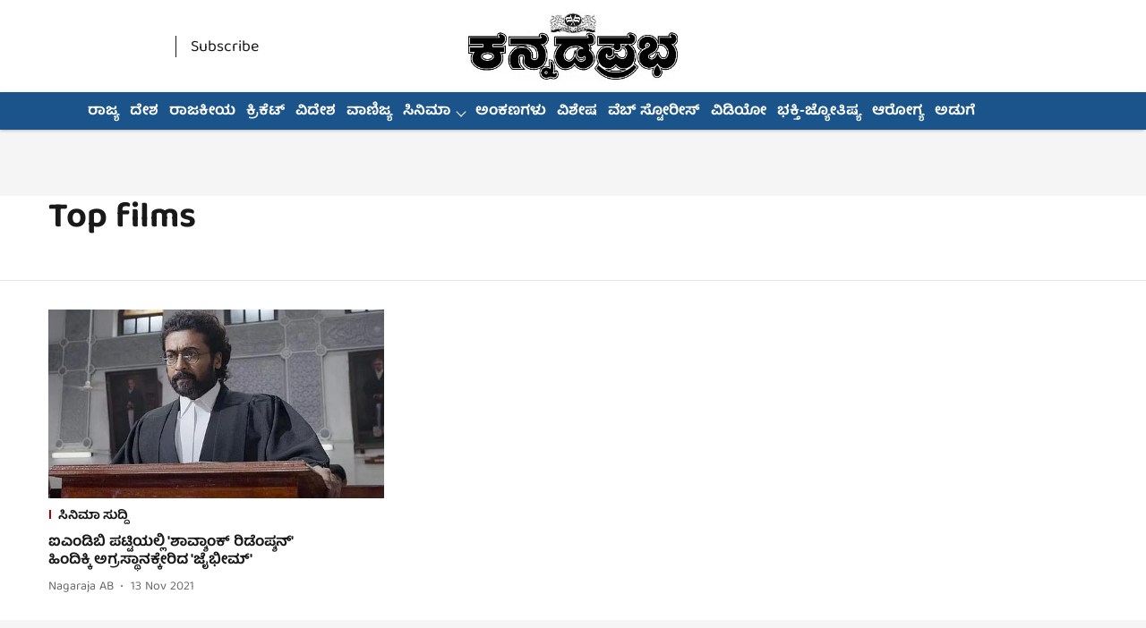

--- FILE ---
content_type: text/html; charset=utf-8
request_url: https://www.kannadaprabha.com/topic/top-films?botrequest=true&
body_size: 66828
content:
<!DOCTYPE html>
<html lang="kn" dir="ltr">
<head>
    <meta charset="utf-8"/>
    <title>Top films</title><link rel="canonical" href="https://www.kannadaprabha.com/topic/top-films"/><meta name="description" content="Read stories listed under on Top films"/><meta name="title" content="Top films"/><meta name="keywords" content="Top films"/><meta property="og:type" content="website"/><meta property="og:url" content="https://www.kannadaprabha.com/topic/top-films"/><meta property="og:title" content="Top films"/><meta property="og:description" content="Read stories listed under on Top films"/><meta name="twitter:card" content="summary_large_image"/><meta name="twitter:title" content="Top films"/><meta name="twitter:description" content="Read stories listed under on Top films"/><meta name="twitter:site" content="@KannadaPrabha"/><meta name="twitter:domain" content="https://www.kannadaprabha.com"/><meta property="fb:app_id" content="419358684003525"/><meta property="og:site_name" content="Kannada Prabha"/><script type="application/ld+json">{"@context":"http://schema.org","@type":"BreadcrumbList","itemListElement":[{"@type":"ListItem","position":1,"name":"Home","item":"https://www.kannadaprabha.com"}]}</script>
    <link href="/manifest.json" rel="manifest">
    <link rel="icon" href="/favicon.ico" type="image/x-icon">
    <meta content="width=device-width, initial-scale=1" name="viewport">
    <meta name="apple-mobile-web-app-capable" content="yes">
    <meta name="apple-mobile-web-app-status-bar-style" content="black">
    <meta name="apple-mobile-web-app-title" content="kannadaprabha">
    <meta name="theme-color" content="#FFFFFF">

    

    
<script>
  window._izq = window._izq || [];
  window._izq.push(["init"]);
</script>
    
<script>
  (() => setTimeout(() => {
    const scriptTag = document.createElement("script");
    scriptTag.setAttribute("src", "https://cdn.izooto.com/scripts/4544b1fe65252edb254cdabaab34496289d121e2.js");
    scriptTag.setAttribute("async", "true");
    const head = document.head;
    head.insertBefore(scriptTag, head.firstElementChild);
  }, 4000))();
</script>
  



            

    
    <!-- Styles for CLS start-->
    <style>
        :root {
            --logoWidth: 124px;
            --logoHeight: 41px;
        }
        .header-height {
            height: 48px !important;
        }
        .sticky-header-height {
            height:  48px !important;
        }
        .logoHeight {
            max-height: 41px !important;
            max-width: 124px !important;
        }
        @media (min-width: 768px) {
            :root {
                --logoWidth: 310px;
                --logoHeight: 103px;
            }
            .header-height {
                height: 111px !important;
            }
            .sticky-header-height {
                height: 113px !important;
            }
            .logoHeight {
                max-height: 103px !important;
                max-width: 310px !important;
            }
        }
    </style>
   <!-- Styles for CLS end-->

    <style>
         
        /* kannada */
@font-face {
  font-family: 'Baloo Tamma 2';
  font-style: normal;
  font-weight: 400;
  src: url(https://fonts.gstatic.com/s/balootamma2/v20/vEFE2_hCAgcR46PaajtrYlBbVUMUJgIC5LHTrMscPq-pKl_FSA.woff2) format('woff2');
  unicode-range: U+0951-0952, U+0964-0965, U+0C80-0CF3, U+1CD0, U+1CD2-1CD3, U+1CDA, U+1CF2, U+1CF4, U+200C-200D, U+20B9, U+25CC, U+A830-A835;
font-display: swap; }
/* vietnamese */
@font-face {
  font-family: 'Baloo Tamma 2';
  font-style: normal;
  font-weight: 400;
  src: url(https://fonts.gstatic.com/s/balootamma2/v20/vEFE2_hCAgcR46PaajtrYlBbVUMUJgIC5LHTrMscPq-8Kl_FSA.woff2) format('woff2');
  unicode-range: U+0102-0103, U+0110-0111, U+0128-0129, U+0168-0169, U+01A0-01A1, U+01AF-01B0, U+0300-0301, U+0303-0304, U+0308-0309, U+0323, U+0329, U+1EA0-1EF9, U+20AB;
font-display: swap; }
/* latin-ext */
@font-face {
  font-family: 'Baloo Tamma 2';
  font-style: normal;
  font-weight: 400;
  src: url(https://fonts.gstatic.com/s/balootamma2/v20/vEFE2_hCAgcR46PaajtrYlBbVUMUJgIC5LHTrMscPq-9Kl_FSA.woff2) format('woff2');
  unicode-range: U+0100-02BA, U+02BD-02C5, U+02C7-02CC, U+02CE-02D7, U+02DD-02FF, U+0304, U+0308, U+0329, U+1D00-1DBF, U+1E00-1E9F, U+1EF2-1EFF, U+2020, U+20A0-20AB, U+20AD-20C0, U+2113, U+2C60-2C7F, U+A720-A7FF;
font-display: swap; }
/* latin */
@font-face {
  font-family: 'Baloo Tamma 2';
  font-style: normal;
  font-weight: 400;
  src: url(https://fonts.gstatic.com/s/balootamma2/v20/vEFE2_hCAgcR46PaajtrYlBbVUMUJgIC5LHTrMscPq-zKl8.woff2) format('woff2');
  unicode-range: U+0000-00FF, U+0131, U+0152-0153, U+02BB-02BC, U+02C6, U+02DA, U+02DC, U+0304, U+0308, U+0329, U+2000-206F, U+20AC, U+2122, U+2191, U+2193, U+2212, U+2215, U+FEFF, U+FFFD;
font-display: swap; }
/* kannada */
@font-face {
  font-family: 'Baloo Tamma 2';
  font-style: normal;
  font-weight: 700;
  src: url(https://fonts.gstatic.com/s/balootamma2/v20/vEFE2_hCAgcR46PaajtrYlBbVUMUJgIC5LHTrMv7Oa-pKl_FSA.woff2) format('woff2');
  unicode-range: U+0951-0952, U+0964-0965, U+0C80-0CF3, U+1CD0, U+1CD2-1CD3, U+1CDA, U+1CF2, U+1CF4, U+200C-200D, U+20B9, U+25CC, U+A830-A835;
font-display: swap; }
/* vietnamese */
@font-face {
  font-family: 'Baloo Tamma 2';
  font-style: normal;
  font-weight: 700;
  src: url(https://fonts.gstatic.com/s/balootamma2/v20/vEFE2_hCAgcR46PaajtrYlBbVUMUJgIC5LHTrMv7Oa-8Kl_FSA.woff2) format('woff2');
  unicode-range: U+0102-0103, U+0110-0111, U+0128-0129, U+0168-0169, U+01A0-01A1, U+01AF-01B0, U+0300-0301, U+0303-0304, U+0308-0309, U+0323, U+0329, U+1EA0-1EF9, U+20AB;
font-display: swap; }
/* latin-ext */
@font-face {
  font-family: 'Baloo Tamma 2';
  font-style: normal;
  font-weight: 700;
  src: url(https://fonts.gstatic.com/s/balootamma2/v20/vEFE2_hCAgcR46PaajtrYlBbVUMUJgIC5LHTrMv7Oa-9Kl_FSA.woff2) format('woff2');
  unicode-range: U+0100-02BA, U+02BD-02C5, U+02C7-02CC, U+02CE-02D7, U+02DD-02FF, U+0304, U+0308, U+0329, U+1D00-1DBF, U+1E00-1E9F, U+1EF2-1EFF, U+2020, U+20A0-20AB, U+20AD-20C0, U+2113, U+2C60-2C7F, U+A720-A7FF;
font-display: swap; }
/* latin */
@font-face {
  font-family: 'Baloo Tamma 2';
  font-style: normal;
  font-weight: 700;
  src: url(https://fonts.gstatic.com/s/balootamma2/v20/vEFE2_hCAgcR46PaajtrYlBbVUMUJgIC5LHTrMv7Oa-zKl8.woff2) format('woff2');
  unicode-range: U+0000-00FF, U+0131, U+0152-0153, U+02BB-02BC, U+02C6, U+02DA, U+02DC, U+0304, U+0308, U+0329, U+2000-206F, U+20AC, U+2122, U+2191, U+2193, U+2212, U+2215, U+FEFF, U+FFFD;
font-display: swap; }
/* kannada */
@font-face {
  font-family: 'Baloo Tamma 2';
  font-style: normal;
  font-weight: 400;
  src: url(https://fonts.gstatic.com/s/balootamma2/v20/vEFE2_hCAgcR46PaajtrYlBbVUMUJgIC5LHTrMscPq-pKl_FSA.woff2) format('woff2');
  unicode-range: U+0951-0952, U+0964-0965, U+0C80-0CF3, U+1CD0, U+1CD2-1CD3, U+1CDA, U+1CF2, U+1CF4, U+200C-200D, U+20B9, U+25CC, U+A830-A835;
font-display: swap; }
/* vietnamese */
@font-face {
  font-family: 'Baloo Tamma 2';
  font-style: normal;
  font-weight: 400;
  src: url(https://fonts.gstatic.com/s/balootamma2/v20/vEFE2_hCAgcR46PaajtrYlBbVUMUJgIC5LHTrMscPq-8Kl_FSA.woff2) format('woff2');
  unicode-range: U+0102-0103, U+0110-0111, U+0128-0129, U+0168-0169, U+01A0-01A1, U+01AF-01B0, U+0300-0301, U+0303-0304, U+0308-0309, U+0323, U+0329, U+1EA0-1EF9, U+20AB;
font-display: swap; }
/* latin-ext */
@font-face {
  font-family: 'Baloo Tamma 2';
  font-style: normal;
  font-weight: 400;
  src: url(https://fonts.gstatic.com/s/balootamma2/v20/vEFE2_hCAgcR46PaajtrYlBbVUMUJgIC5LHTrMscPq-9Kl_FSA.woff2) format('woff2');
  unicode-range: U+0100-02BA, U+02BD-02C5, U+02C7-02CC, U+02CE-02D7, U+02DD-02FF, U+0304, U+0308, U+0329, U+1D00-1DBF, U+1E00-1E9F, U+1EF2-1EFF, U+2020, U+20A0-20AB, U+20AD-20C0, U+2113, U+2C60-2C7F, U+A720-A7FF;
font-display: swap; }
/* latin */
@font-face {
  font-family: 'Baloo Tamma 2';
  font-style: normal;
  font-weight: 400;
  src: url(https://fonts.gstatic.com/s/balootamma2/v20/vEFE2_hCAgcR46PaajtrYlBbVUMUJgIC5LHTrMscPq-zKl8.woff2) format('woff2');
  unicode-range: U+0000-00FF, U+0131, U+0152-0153, U+02BB-02BC, U+02C6, U+02DA, U+02DC, U+0304, U+0308, U+0329, U+2000-206F, U+20AC, U+2122, U+2191, U+2193, U+2212, U+2215, U+FEFF, U+FFFD;
font-display: swap; }
/* kannada */
@font-face {
  font-family: 'Baloo Tamma 2';
  font-style: normal;
  font-weight: 700;
  src: url(https://fonts.gstatic.com/s/balootamma2/v20/vEFE2_hCAgcR46PaajtrYlBbVUMUJgIC5LHTrMv7Oa-pKl_FSA.woff2) format('woff2');
  unicode-range: U+0951-0952, U+0964-0965, U+0C80-0CF3, U+1CD0, U+1CD2-1CD3, U+1CDA, U+1CF2, U+1CF4, U+200C-200D, U+20B9, U+25CC, U+A830-A835;
font-display: swap; }
/* vietnamese */
@font-face {
  font-family: 'Baloo Tamma 2';
  font-style: normal;
  font-weight: 700;
  src: url(https://fonts.gstatic.com/s/balootamma2/v20/vEFE2_hCAgcR46PaajtrYlBbVUMUJgIC5LHTrMv7Oa-8Kl_FSA.woff2) format('woff2');
  unicode-range: U+0102-0103, U+0110-0111, U+0128-0129, U+0168-0169, U+01A0-01A1, U+01AF-01B0, U+0300-0301, U+0303-0304, U+0308-0309, U+0323, U+0329, U+1EA0-1EF9, U+20AB;
font-display: swap; }
/* latin-ext */
@font-face {
  font-family: 'Baloo Tamma 2';
  font-style: normal;
  font-weight: 700;
  src: url(https://fonts.gstatic.com/s/balootamma2/v20/vEFE2_hCAgcR46PaajtrYlBbVUMUJgIC5LHTrMv7Oa-9Kl_FSA.woff2) format('woff2');
  unicode-range: U+0100-02BA, U+02BD-02C5, U+02C7-02CC, U+02CE-02D7, U+02DD-02FF, U+0304, U+0308, U+0329, U+1D00-1DBF, U+1E00-1E9F, U+1EF2-1EFF, U+2020, U+20A0-20AB, U+20AD-20C0, U+2113, U+2C60-2C7F, U+A720-A7FF;
font-display: swap; }
/* latin */
@font-face {
  font-family: 'Baloo Tamma 2';
  font-style: normal;
  font-weight: 700;
  src: url(https://fonts.gstatic.com/s/balootamma2/v20/vEFE2_hCAgcR46PaajtrYlBbVUMUJgIC5LHTrMv7Oa-zKl8.woff2) format('woff2');
  unicode-range: U+0000-00FF, U+0131, U+0152-0153, U+02BB-02BC, U+02C6, U+02DA, U+02DC, U+0304, U+0308, U+0329, U+2000-206F, U+20AC, U+2122, U+2191, U+2193, U+2212, U+2215, U+FEFF, U+FFFD;
font-display: swap; }

        
        body.fonts-loaded {--primaryFont: "Baloo Tamma 2", -apple-system, BlinkMacSystemFont, 'Segoe UI', 'Roboto', 'Oxygen', 'Ubuntu', 'Cantarell',
  'Fira Sans', 'Droid Sans', 'Helvetica Neue', sans-serif;--secondaryFont: "Baloo Tamma 2", -apple-system, BlinkMacSystemFont, 'Segoe UI', 'Roboto', 'Oxygen', 'Ubuntu', 'Cantarell',
  'Fira Sans', 'Droid Sans', 'Helvetica Neue', sans-serif;--fontsize-larger: 24px;--fontsize-halfjumbo: 32px;--fontsize-largest: 29px;--fontsize-smaller: 11px;--fontsize-small: 13px;--fontsize-medium: 16px;}
        #sw-wrapper{position:fixed;background-color:#fff;align-items:center;margin:0 40px 48px;width:294px;height:248px;box-shadow:0 0 10px 0 rgba(0,0,0,.19);bottom:0;z-index:1001;flex-direction:column;display:none;right:0}.sw-app{font-weight:700;text-transform:capitalize}.sw-url{color:#858585;font-size:12px}#sw-wrapper .sw-wrapper--image{width:56px;margin-bottom:10px}#sw-wrapper #service-worker-popup{position:absolute;border:0;border-radius:0;bottom:32px;background-color:var(--primaryColor,#2c61ad)}#sw-wrapper #close-dialog{align-self:flex-end;border:0;background-color:transparent;color:var(--primaryColor,#000);padding:12px}#sw-wrapper #close-dialog svg{width:24px}@media (min-width:320px) and (max-width:767px){#sw-wrapper{position:fixed;background-color:#fff;width:100%;align-items:center;justify-content:start;height:248px;bottom:0;z-index:1001;flex-direction:column;margin:0}}
        </style>
    <style>
        /*! normalize.css v7.0.0 | MIT License | github.com/necolas/normalize.css */html{-ms-text-size-adjust:100%;-webkit-text-size-adjust:100%;line-height:1.15}article,aside,footer,header,nav,section{display:block}h1{font-size:2em;margin:.67em 0}figcaption,figure,main{display:block}figure{margin:1em 40px}hr{box-sizing:content-box;height:0;overflow:visible}pre{font-family:monospace;font-size:1em}a{-webkit-text-decoration-skip:objects;background-color:transparent}abbr[title]{border-bottom:none;text-decoration:underline;text-decoration:underline dotted}b,strong{font-weight:bolder}code,kbd,samp{font-family:monospace;font-size:1em}dfn{font-style:italic}mark{background-color:#ff0;color:#000}small{font-size:80%}sub,sup{font-size:75%;line-height:0;position:relative;vertical-align:baseline}sub{bottom:-.25em}sup{top:-.5em}audio,video{display:inline-block}audio:not([controls]){display:none;height:0}img{border-style:none}svg:not(:root){overflow:hidden}button,input,optgroup,select,textarea{font-family:var(--primaryFont);font-size:100%;line-height:1.15;margin:0}button,input{overflow:visible}button,select{text-transform:none}[type=reset],[type=submit],button,html [type=button]{-webkit-appearance:button}[type=button]::-moz-focus-inner,[type=reset]::-moz-focus-inner,[type=submit]::-moz-focus-inner,button::-moz-focus-inner{border-style:none;padding:0}[type=button]:-moz-focusring,[type=reset]:-moz-focusring,[type=submit]:-moz-focusring,button:-moz-focusring{outline:1px dotted ButtonText}fieldset{padding:.35em .75em .625em}legend{box-sizing:border-box;color:inherit;display:table;max-width:100%;padding:0;white-space:normal}progress{display:inline-block;vertical-align:baseline}textarea{overflow:auto}[type=checkbox],[type=radio]{box-sizing:border-box;padding:0}[type=number]::-webkit-inner-spin-button,[type=number]::-webkit-outer-spin-button{height:auto}[type=search]{-webkit-appearance:textfield;outline-offset:-2px}[type=search]::-webkit-search-cancel-button,[type=search]::-webkit-search-decoration{-webkit-appearance:none}::-webkit-file-upload-button{-webkit-appearance:button;font:inherit}details,menu{display:block}summary{display:list-item}canvas{display:inline-block}[hidden],template{display:none}:root{--transparentBlack:rgba(53,53,53,.5);--blackTransparent:rgba(0,0,0,.2);--rgbBlack:0,0,0;--rgbWhite:255,255,255;--white:#fff;--black:#000;--shaded-grey:#6f6d70;--base-blue:#2f73e4;--slighty-darker-blue:#4860bc;--gray-light:#818181;--grey:#dadada;--light-blue:#e7e7f6;--orange:#e84646;--light-gray:#333;--off-grey:#dadee1;--lighter-gray:#797979;--darkest-gray:#333;--darker-gray:#313131;--faded-gray:#0f0f0f;--red:#ff7171;--bright-red:#de0c0b;--blue:#023048;--gray:#5c5c5c;--gray-darkest:#232323;--gray-lighter:#a4a4a4;--gray-lightest:#e9e6e6;--facebook:#4e71a8;--twitter:#1cb7eb;--linkedin:#0077b5;--whatsapp:#25d366;--concrete:#f2f2f2;--tundora:#4c4c4c;--greyBlack:#464646;--gray-whiter:#d8d8d8;--gray-white-fa:#fafafa;--lightBlue:#5094fb;--whitest:#eaeaea;--darkBlue:#132437;--paragraphColor:#4d4d4d;--success:#2dbe65;--defaultDarkBackground:#262626;--defaultDarkBorder:rgba(161,175,194,.1);--font-size-smaller:12px;--font-size-small:14px;--font-size-base:16px;--font-size-medium:18px;--fontsize-large:24px;--fontsize-larger:32px;--oneColWidth:73px;--sevenColWidth:655px;--outerSpace:calc(50vw - 594px);--headerWidth:122px;--headerLargeWidth:190px;--headerHeight:32px;--bold:bold;--normal:normal}@media (min-width:768px){:root{--headerWidth:300px;--headerHeight:56px;--headerLargeWidth:300px}}html{font-size:100%}body{font-family:var(--primaryFont);font-size:1rem;font-weight:400;line-height:var(--bodyLineHeight);text-rendering:auto}h1,h2,h3,h4,h5,h6,ol,p,ul{font-weight:400;margin:0;padding:0}h1{font-size:2.25rem;font-weight:300;line-height:1.38889rem}h1,h2{font-family:var(--primaryFont)}h2{font-size:2rem;line-height:2.22222rem;padding:.75rem 0 .5rem}h3{font-family:var(--primaryFont);font-size:1.8125rem;line-height:1.24138rem;word-break:normal}h4{font-size:1.5rem}h4,h5{font-weight:700;line-height:1.33333rem}h5{font-size:1.125rem}h6{font-size:.8125rem;line-height:1.23077rem}p{font-size:1rem;line-height:var(--bodyLineHeight)}li,p{font-family:var(--primaryFont)}:root{--zIndex-60:600;--zIndex-header-item:601;--zIndex-social:499;--zIndex-social-popup:1000;--zIndex-sub-menu:9;--zIndex-99:99;--zIndex-search:999;--zIndex-menu:2;--zIndex-loader-overlay:1100}.play-icon{position:relative}.play-icon:after,.play-icon:before{content:"";display:block;left:50%;position:absolute;top:50%;transform:translateX(-50%) translateY(-50%)}.play-icon:before{background:#000;border-radius:50%;height:46px;opacity:.8;width:46px;z-index:10}@media (min-width:768px){.play-icon:before{height:60px;width:60px}}.play-icon:after{border-bottom:7px solid transparent;border-left:11px solid #fff;border-top:7px solid transparent;height:0;margin-left:2px;width:0;z-index:11}@media (min-width:768px){.play-icon:after{border-bottom:9px solid transparent;border-left:15px solid #fff;border-top:9px solid transparent}}.play-icon--small:before{height:46px;width:46px}@media (min-width:768px){.play-icon--small:before{height:46px;width:46px}}.play-icon--small:after{border-bottom:7px solid transparent;border-left:11px solid #fff;border-top:7px solid transparent}@media (min-width:768px){.play-icon--small:after{border-bottom:9px solid transparent;border-left:15px solid #fff;border-top:9px solid transparent}}.play-icon--medium:before{height:46px;width:46px}@media (min-width:768px){.play-icon--medium:before{height:65px;width:65px}}.play-icon--medium:after{border-bottom:7px solid transparent;border-left:11px solid #fff;border-top:7px solid transparent}@media (min-width:768px){.play-icon--medium:after{border-bottom:13px solid transparent;border-left:20px solid #fff;border-top:13px solid transparent}}.play-icon--large:before{height:46px;width:46px}@media (min-width:768px){.play-icon--large:before{height:100px;width:100px}}.play-icon--large:after{border-bottom:7px solid transparent;border-left:11px solid #fff;border-top:7px solid transparent}@media (min-width:768px){.play-icon--large:after{border-bottom:15px solid transparent;border-left:22px solid #fff;border-top:15px solid transparent}}.component-wrapper{overflow:auto;padding:32px 15px}.component-wrapper,.maxwidth-wrapper{margin-left:auto;margin-right:auto;max-width:1172px}.component-wrapper-fluid{margin-bottom:15px}@media (min-width:768px){.component-wrapper-fluid{padding-top:15px}}.card-background-color{background-color:var(--white)}.card>:nth-child(3){clear:both;content:""}.app-ad{overflow:hidden;text-align:center;width:100%}.app-ad--vertical{padding-bottom:15px;text-align:center}@media (min-width:768px){.app-ad--vertical{text-align:right}}.app-ad--mrec .adBox,.app-ad--mrec .adbutler-wrapper{padding:30px 0}.app-ad--story-mrec .adBox,.app-ad--story-mrec .adbutler-wrapper{padding-bottom:35px}.app-ad--leaderboard .adBox,.app-ad--leaderboard .adbutler-wrapper{padding:8px}.app-ad--horizontal{clear:both}.app-ad--horizontal .adBox,.app-ad--horizontal .adbutler-wrapper{padding:15px 0}.app-ad--story-horizontal .adBox,.app-ad--story-horizontal .adbutler-wrapper{padding-bottom:25px}.app-ad--grid-horizontal{grid-column:1/4}.video-play-icon{display:block;position:relative}.video-play-icon:before{background-size:88px;content:"";display:block;height:90px;left:50%;position:absolute;top:50%;transform:translate(-50%,-50%);width:90px;z-index:10}.qt-button{border-radius:100px;color:#fff;font-family:var(--primaryFont);font-size:1rem;font-weight:300;padding:10px 28px;text-align:center}.qt-button:hover{cursor:pointer}.qt-button--primary{background:#2f73e4}.qt-button--secondary{background:#2f73e4;border:1px solid #fff}.qt-button--transparent{background:transparent;border:2px solid #2f73e4;color:#2f73e4}.overlay{background:rgba(0,0,0,.09);display:none;height:100%;left:0;position:fixed;top:0;width:100%;z-index:600}.overlay--active{display:block}.sidebar{height:100%;left:0;overflow:scroll;padding:50px 48px;position:fixed;top:0;transform:translateX(-100%);transition:transform 375ms cubic-bezier(0,0,.2,1);width:100%;z-index:601}@media (min-width:768px){.sidebar{width:445px}}.sidebar.open{background-color:var(--headerBackgroundColor,#fff);color:var(--headerTextColor,#333);transform:translateX(0);transition:transform 375ms cubic-bezier(.4,0,1,1)}.ltr-side-bar{left:auto;right:0;transform:translateX(100%)}.ltr-arrow{left:0;position:absolute;right:unset}.sidebar.open.ltr-side-bar{transform:translateX(0)}.sidebar__nav__logo{font-family:var(--primaryFont);font-size:2.125rem;font-weight:700;margin-bottom:60px}.sidebar__nav__logo:after,.sidebar__nav__logo:before{content:"";display:table}.sidebar__nav__logo:after{clear:both}.sidebar__nav__logo .logo{color:#2f73e4;display:inline-block;float:left;font-family:var(--primaryFont);font-size:2.125rem;font-weight:700;max-width:210px;padding:0}.sidebar__nav__logo .logo .app-logo__element{max-height:85px;object-fit:contain}.sidebar__nav__logo .close{color:var(--headerIconColor,#a9a9a9);cursor:pointer;float:right;font-weight:300;height:22px;position:relative;top:16px;width:22px}.sidebar__social li{display:inline-block}.sidebar__social li a{margin-right:25px}ul.sidebar__info{border-top:2px solid #2f73e4;margin:0 0 50px;padding-top:30px}ul.sidebar__info li a{font-size:1.375rem!important;font-weight:300}ul.submenu li a{color:var(--headerTextColor,#a9a9a9);font-size:1.375rem;padding-bottom:25px}.sidebar__nav{font-family:var(--primaryFont)}.sidebar__nav ul{list-style:none;margin:0;padding:0}.sidebar__nav ul li{clear:both}.sidebar__nav ul li a,.sidebar__nav ul li span{cursor:pointer;display:block;font-size:1.625rem;font-weight:300;padding-bottom:30px}.sidebar__nav ul li a:hover,.sidebar__nav ul li span:hover{color:var(--headerIconColor,#a9a9a9)}.sidebar__nav ul li.has--submenu .submenu-arrow{float:right}.sidebar__nav ul li.has--submenu a,.sidebar__nav ul li.has--submenu div{display:flex;justify-content:space-between}.sidebar__nav ul li.has--submenu .submenu-arrow:after{border-style:solid;border-width:.07em .07em 0 0;color:#9e9e9e;content:"";display:inline-block;float:right;height:.45em;position:relative;top:.45em;transform:rotate(135deg);transition:transform .3s;vertical-align:top;width:.45em;will-change:transform}.sidebar__nav ul li.has--submenu.open .submenu-arrow:after{top:.65em;transform:rotate(315deg)}ul.submenu li a:hover{color:var(--headerIconColor,#a9a9a9)}ul.submenu{display:none;padding-left:38px}input,ul.submenu--show{display:block}input{background:#fff;border:none;border-radius:4px;color:#a3a3a3;font-weight:300;padding:10px 15px;width:100%}button{border-radius:100px;color:#fff;font-size:1rem;padding:10px 27px}.qt-search{align-items:center;display:flex;position:relative}.qt-search__form-wrapper{width:100%}.qt-search__form-wrapper form input{background-color:transparent;border-bottom:1px solid #d8d8d8;border-radius:0;font-size:32px;font-weight:700;opacity:.5;outline:none;padding:8px 0}.qt-search__form .search-icon{background:transparent;border:none;cursor:pointer;height:24px;outline:none;position:absolute;right:0;top:0;width:24px}html[dir=rtl] .search-icon{left:0;right:auto}.loader-overlay-container{align-items:center;background-color:rgba(0,0,0,.8);bottom:0;display:flex;flex-direction:column-reverse;justify-content:center;left:0;position:fixed;right:0;top:0;z-index:var(--zIndex-loader-overlay)}.spinning-loader{animation:spinAnimation 1.1s ease infinite;border-radius:50%;font-size:10px;height:1em;position:relative;text-indent:-9999em;transform:translateZ(0);width:1em}@keyframes spinAnimation{0%,to{box-shadow:0 -2.6em 0 0 var(--white),1.8em -1.8em 0 0 var(--blackTransparent),2.5em 0 0 0 var(--blackTransparent),1.75em 1.75em 0 0 var(--blackTransparent),0 2.5em 0 0 var(--blackTransparent),-1.8em 1.8em 0 0 var(--blackTransparent),-2.6em 0 0 0 hsla(0,0%,100%,.5),-1.8em -1.8em 0 0 hsla(0,0%,100%,.7)}12.5%{box-shadow:0 -2.6em 0 0 hsla(0,0%,100%,.7),1.8em -1.8em 0 0 var(--white),2.5em 0 0 0 var(--blackTransparent),1.75em 1.75em 0 0 var(--blackTransparent),0 2.5em 0 0 var(--blackTransparent),-1.8em 1.8em 0 0 var(--blackTransparent),-2.6em 0 0 0 var(--blackTransparent),-1.8em -1.8em 0 0 hsla(0,0%,100%,.5)}25%{box-shadow:0 -2.6em 0 0 hsla(0,0%,100%,.5),1.8em -1.8em 0 0 hsla(0,0%,100%,.7),2.5em 0 0 0 var(--white),1.75em 1.75em 0 0 var(--blackTransparent),0 2.5em 0 0 var(--blackTransparent),-1.8em 1.8em 0 0 var(--blackTransparent),-2.6em 0 0 0 var(--blackTransparent),-1.8em -1.8em 0 0 var(--blackTransparent)}37.5%{box-shadow:0 -2.6em 0 0 var(--blackTransparent),1.8em -1.8em 0 0 hsla(0,0%,100%,.5),2.5em 0 0 0 hsla(0,0%,100%,.7),1.75em 1.75em 0 0 var(--white),0 2.5em 0 0 var(--blackTransparent),-1.8em 1.8em 0 0 var(--blackTransparent),-2.6em 0 0 0 var(--blackTransparent),-1.8em -1.8em 0 0 var(--blackTransparent)}50%{box-shadow:0 -2.6em 0 0 var(--blackTransparent),1.8em -1.8em 0 0 var(--blackTransparent),2.5em 0 0 0 hsla(0,0%,100%,.5),1.75em 1.75em 0 0 hsla(0,0%,100%,.7),0 2.5em 0 0 var(--white),-1.8em 1.8em 0 0 var(--blackTransparent),-2.6em 0 0 0 var(--blackTransparent),-1.8em -1.8em 0 0 var(--blackTransparent)}62.5%{box-shadow:0 -2.6em 0 0 var(--blackTransparent),1.8em -1.8em 0 0 var(--blackTransparent),2.5em 0 0 0 var(--blackTransparent),1.75em 1.75em 0 0 hsla(0,0%,100%,.5),0 2.5em 0 0 hsla(0,0%,100%,.7),-1.8em 1.8em 0 0 var(--white),-2.6em 0 0 0 var(--blackTransparent),-1.8em -1.8em 0 0 var(--blackTransparent)}75%{box-shadow:0 -2.6em 0 0 var(--blackTransparent),1.8em -1.8em 0 0 var(--blackTransparent),2.5em 0 0 0 var(--blackTransparent),1.75em 1.75em 0 0 var(--blackTransparent),0 2.5em 0 0 hsla(0,0%,100%,.5),-1.8em 1.8em 0 0 hsla(0,0%,100%,.7),-2.6em 0 0 0 var(--white),-1.8em -1.8em 0 0 var(--blackTransparent)}87.5%{box-shadow:0 -2.6em 0 0 var(--blackTransparent),1.8em -1.8em 0 0 var(--blackTransparent),2.5em 0 0 0 var(--blackTransparent),1.75em 1.75em 0 0 var(--blackTransparent),0 2.5em 0 0 var(--blackTransparent),-1.8em 1.8em 0 0 hsla(0,0%,100%,.5),-2.6em 0 0 0 hsla(0,0%,100%,.7),-1.8em -1.8em 0 0 var(--white)}}.icon.loader{fill:var(--primaryColor);height:50px;left:calc(50% - 50px);position:fixed;top:calc(50% - 25px);width:100px}:root{--arrow-c-brand1:#ff214b;--arrow-c-brand2:#1bbb87;--arrow-c-brand3:#6fe7c0;--arrow-c-brand4:#f6f8ff;--arrow-c-brand5:#e9e9e9;--arrow-c-accent1:#2fd072;--arrow-c-accent2:#f5a623;--arrow-c-accent3:#f81010;--arrow-c-accent4:#d71212;--arrow-c-accent5:#f2f2f2;--arrow-c-accent6:#e8eaed;--arrow-c-mono1:#000;--arrow-c-mono2:rgba(0,0,0,.9);--arrow-c-mono3:rgba(0,0,0,.7);--arrow-c-mono4:rgba(0,0,0,.6);--arrow-c-mono5:rgba(0,0,0,.3);--arrow-c-mono6:rgba(0,0,0,.2);--arrow-c-mono7:rgba(0,0,0,.1);--arrow-c-invert-mono1:#fff;--arrow-c-invert-mono2:hsla(0,0%,100%,.9);--arrow-c-invert-mono3:hsla(0,0%,100%,.7);--arrow-c-invert-mono4:hsla(0,0%,100%,.6);--arrow-c-invert-mono5:hsla(0,0%,100%,.3);--arrow-c-invert-mono6:hsla(0,0%,100%,.2);--arrow-c-invert-mono7:hsla(0,0%,100%,.1);--arrow-c-invert-mono8:#dedede;--arrow-c-invert-mono9:hsla(0,0%,87%,.1);--arrow-c-dark:#0d0d0d;--arrow-c-light:#fff;--arrow-spacing-xxxs:2px;--arrow-spacing-xxs:4px;--arrow-spacing-xs:8px;--arrow-spacing-s:12px;--arrow-spacing-m:16px;--arrow-spacing-20:20px;--arrow-spacing-l:24px;--arrow-spacing-xl:32px;--arrow-spacing-28:28px;--arrow-spacing-48:48px;--arrow-spacing-40:40px;--arrow-spacing-96:96px;--arrow-fs-tiny:14px;--arrow-fs-xs:16px;--arrow-fs-s:18px;--arrow-fs-m:20px;--arrow-fs-l:24px;--arrow-fs-xl:26px;--arrow-fs-xxl:30px;--arrow-fs-huge:32px;--arrow-fs-big:40px;--arrow-fs-jumbo:54px;--arrow-fs-28:28px;--arrow-typeface-primary:-apple-system,BlinkMacSystemFont,"Helvetica Neue",Helvetica,Arial,sans-serif;--arrow-typeface-secondary:Verdana,Geneva,Tahoma,sans-serif;--arrow-sans-serif:sans-serif;--arrow-lh-1:1;--arrow-lh-2:1.2;--arrow-lh-3:1.3;--arrow-lh-4:1.4;--arrow-lh-5:1.5;--arrow-fw-light:300;--arrow-fw-normal:400;--arrow-fw-500:500;--arrow-fw-semi-bold:600;--arrow-fw-bold:700;--light-border:var(--arrow-c-invert-mono7);--dark-border:var(--arrow-c-mono7);--fallback-img:#e8e8e8;--z-index-9:9;--z-index-1:1}.arrow-component{-webkit-font-smoothing:antialiased;-moz-osx-font-smoothing:grayscale;-moz-font-feature-settings:"liga" on;font-family:var(--arrow-typeface-primary);font-weight:var(--arrow-fw-normal);text-rendering:optimizeLegibility}.arrow-component h1,.arrow-component h2,.arrow-component h3,.arrow-component h4,.arrow-component h5,.arrow-component h6,.arrow-component ol,.arrow-component ul{font-family:var(--arrow-typeface-primary)}.arrow-component li,.arrow-component p{font-size:var(--arrow-fs-xs);line-height:var(--arrow-lh-1)}.arrow-component figure{margin:0;padding:0}.arrow-component h1{font-size:var(--arrow-fs-28);font-stretch:normal;font-style:normal;font-weight:var(--arrow-fw-bold);letter-spacing:normal;line-height:var(--arrow-lh-3)}@media only screen and (min-width:768px){.arrow-component h1{font-size:var(--arrow-fs-big)}}.arrow-component h2{font-size:var(--arrow-fs-l);font-stretch:normal;font-style:normal;font-weight:var(--arrow-fw-bold);letter-spacing:normal;line-height:var(--arrow-lh-3)}@media only screen and (min-width:768px){.arrow-component h2{font-size:var(--arrow-fs-huge)}}.arrow-component h3{font-size:var(--arrow-fs-m);font-stretch:normal;font-style:normal;font-weight:var(--arrow-fw-bold);letter-spacing:normal;line-height:var(--arrow-lh-3)}@media only screen and (min-width:768px){.arrow-component h3{font-size:var(--arrow-fs-l)}}.arrow-component h4{font-size:var(--arrow-fs-s);font-stretch:normal;font-style:normal;font-weight:var(--arrow-fw-bold);letter-spacing:normal;line-height:var(--arrow-lh-3)}@media only screen and (min-width:768px){.arrow-component h4{font-size:var(--arrow-fs-m)}}.arrow-component h5{font-size:var(--arrow-fs-xs);font-stretch:normal;font-style:normal;font-weight:var(--arrow-fw-bold);letter-spacing:normal;line-height:var(--arrow-lh-3)}@media only screen and (min-width:768px){.arrow-component h5{font-size:var(--arrow-fs-s)}}.arrow-component h6{font-size:var(--arrow-fs-xs);font-weight:var(--arrow-fw-bold);line-height:var(--arrow-lh-3)}.arrow-component h6,.arrow-component p{font-stretch:normal;font-style:normal;letter-spacing:normal}.arrow-component p{font-family:var(--arrow-typeface-secondary);font-size:var(--arrow-fs-m);font-weight:400;line-height:var(--arrow-lh-5);word-break:break-word}.arrow-component.full-width-with-padding{margin-left:calc(-50vw + 50%);margin-right:calc(-50vw + 50%);padding:var(--arrow-spacing-m) calc(50vw - 50%) var(--arrow-spacing-xs) calc(50vw - 50%)}.p-alt{font-size:var(--arrow-fs-xs);font-stretch:normal;font-style:normal;font-weight:400;letter-spacing:normal;line-height:var(--arrow-lh-5)}.author-name,.time{font-weight:400}.author-name,.section-tag,.time{font-size:var(--arrow-fs-tiny);font-stretch:normal;font-style:normal;letter-spacing:normal}.section-tag{font-weight:700;line-height:normal}.arr-hidden-desktop{display:none}@media only screen and (max-width:768px){.arr-hidden-desktop{display:block}}.arr-hidden-mob{display:block}@media only screen and (max-width:768px){.arr-hidden-mob{display:none}}.arr-custom-style a{border-bottom:1px solid var(--arrow-c-mono2);color:var(--arrow-c-mono2)}.arr-story-grid{grid-column-gap:var(--arrow-spacing-l);display:grid;grid-template-columns:repeat(4,minmax(auto,150px));margin:0 12px;position:relative}@media only screen and (min-width:768px){.arr-story-grid{grid-template-columns:[grid-start] minmax(48px,auto) [container-start] repeat(12,minmax(auto,55px)) [container-end] minmax(48px,auto) [grid-end];margin:unset}}@media only screen and (min-width:768px) and (min-width:1025px){.arr-story-grid{grid-template-columns:[grid-start] minmax(56px,auto) [container-start] repeat(12,minmax(auto,73px)) [container-end] minmax(56px,auto) [grid-end]}}.content-style{display:contents}.with-rounded-corners,.with-rounded-corners img{border-radius:var(--arrow-spacing-s)}.arr-image-placeholder{background-color:#f0f0f0}.arr--share-sticky-wrapper{bottom:0;justify-items:flex-start;margin:var(--arrow-spacing-l) 0;position:absolute;right:0;top:120px}@media only screen and (min-width:1025px){.arr--share-sticky-wrapper{left:0;right:unset}}html[dir=rtl] .arr--share-sticky-wrapper{left:0;right:unset}@media only screen and (min-width:1025px){html[dir=rtl] .arr--share-sticky-wrapper{left:unset;right:0}}:root{--max-width-1172:1172px;--spacing-40:40px}body{--arrow-typeface-primary:var(--primaryFont);--arrow-typeface-secondary:var(--secondaryFont);--arrow-c-brand1:var(--primaryColor);--fallback-img:var(--primaryColor);background:#f5f5f5;color:var(--textColor);margin:0;overflow-anchor:none;overflow-x:hidden}#container{min-height:100vh;width:100%}#header-logo img,#header-logo-mobile img{align-content:center;height:var(--logoHeight);width:var(--logoWidth)}.breaking-news-wrapper{min-height:32px}@media (min-width:768px){.breaking-news-wrapper{min-height:40px}}.breaking-news-wrapper.within-container{min-height:48px}@media (min-width:768px){.breaking-news-wrapper.within-container{min-height:72px}}#row-4{max-width:1172px;min-height:100%}*{box-sizing:border-box}.container{margin:0 auto;max-width:1172px;padding:0 16px}h1{font-family:Open Sans,sans-serif;font-size:1.875rem;font-weight:800;margin:10px 0;text-transform:uppercase}h1 span{font-family:Cardo,serif;font-size:1.5rem;font-style:italic;font-weight:400;margin:0 5px;text-transform:none}.toggle{display:block;height:30px;margin:30px auto 10px;width:28px}.toggle span:after,.toggle span:before{content:"";left:0;position:absolute;top:-9px}.toggle span:after{top:9px}.toggle span{display:block;position:relative}.toggle span,.toggle span:after,.toggle span:before{backface-visibility:hidden;background-color:#000;border-radius:2px;height:5px;transition:all .3s;width:100%}.toggle.on span{background-color:transparent}.toggle.on span:before{background-color:#fff;transform:rotate(45deg) translate(5px,5px)}.toggle.on span:after{background-color:#fff;transform:rotate(-45deg) translate(7px,-8px)}.story-card__image.story-card__image--cover.set-fallback{padding:0}a{color:inherit;text-decoration:none}.arr--headline,.arr--story-headline{word-break:break-word}.arrow-component.arr--four-col-sixteen-stories .arr--collection-name h3,.arrow-component.arr--two-col-four-story-highlight .arr--collection-name h3{font-size:inherit;font-weight:inherit}.arrow-component.arr--collection-name .arr-collection-name-border-left{font-size:1.625rem!important;margin-left:-4px;min-width:8px;width:8px}@media (min-width:768px){.arrow-component.arr--collection-name .arr-collection-name-border-left{font-size:2.125rem!important}}.arrow-component.arr--headline h2{padding:0}.sticky-layer{box-shadow:0 1px 6px 0 rgba(0,0,0,.1);left:0;position:fixed;right:0;top:0;z-index:var(--zIndex-search)}.ril__toolbarItem .arr--hyperlink-button{position:relative;top:6px}.arr--text-element p{margin-bottom:15px;word-break:break-word}.arr--text-element ul li{font-family:var(--arrow-typeface-secondary);font-size:var(--arrow-fs-s);line-height:var(--arrow-lh-5);margin-bottom:4px;word-break:break-word}@media (min-width:768px){.arr--text-element ul li{font-size:var(--arrow-fs-m)}}.arr--text-element ol li{margin-bottom:4px}.arr--text-element ul li p{margin-bottom:unset}.arr--blurb-element blockquote{margin:unset}.arr--quote-element p:first-of-type{font-family:var(--primaryFont)}.elm-onecolstorylist{grid-column:1/4}.ril-image-current{width:auto!important}.ril__image,.ril__imageNext,.ril__imagePrev{max-width:100%!important}.rtl-twoColSixStories .arr--content-wrapper{order:-1}.rtl-threeColTwelveStories{order:2}.author-card-wrapper div{display:inline!important}.mode-wrapper{min-width:52px;padding:var(--arrow-spacing-xs) var(--arrow-spacing-m)}@media (--viewport-medium ){.mode-wrapper{min-width:44px;padding:var(--arrow-spacing-xs) var(--arrow-spacing-s)}}img.qt-image{object-fit:cover;width:100%}.qt-image-16x9{margin:0;overflow:hidden;padding-top:56.25%;position:relative}.qt-image-16x9 img{left:0;position:absolute;top:0}.qt-responsive-image{margin:0;overflow:hidden;padding-top:56.25%;position:relative}@media (min-width:768px){.qt-responsive-image{padding-top:37.5%}}.qt-responsive-image img{left:0;position:absolute;top:0}.qt-image-2x3{margin:0}img{display:block;max-width:100%;width:100%}.row{clear:both}.row:after,.row:before{content:"";display:table}.row:after{clear:both}@media (min-width:768px){.col-4:nth-of-type(2n){margin-right:0}}.section__head__title{margin-bottom:20px}@media (min-width:992px){.section__head__title{margin-bottom:30px}}.sub--section{background:rgba(0,0,0,.5);color:#fff;font-size:1.25rem;font-weight:700;padding:6px 14px}.section__card--image{margin-bottom:23px}.author--submission{color:#3d3d3d;font-size:.6875rem;font-weight:300}@media (min-width:992px){.author--submission{font-size:.875rem}}.slick-next{margin-right:0}@media (min-width:992px){.slick-next{margin-right:20px}}.slick-prev{margin-left:0}@media (min-width:992px){.slick-prev{margin-left:20px}}body.dir-right{direction:rtl}.story-element-data-table{max-width:calc(100vw - 24px);overflow:auto;word-break:normal!important}@media (min-width:768px){.story-element-data-table{max-width:62vw}}@media (min-width:768px) and (min-width:1024px){.story-element-data-table{max-width:100%}}.story-element-data-table table{border-collapse:collapse;margin:0 auto}.story-element-data-table th{background-color:var(--gray-lighter)}.story-element-data-table td,.story-element-data-table th{border:1px solid var(--shaded-grey);min-width:80px;padding:5px;vertical-align:text-top}html[dir=rtl] .story-element-data-table table{direction:ltr}html[dir=rtl] .story-element-data-table td,html[dir=rtl] .story-element-data-table th{direction:rtl}.static-container{color:var(--staticTextColor);margin-bottom:15px;margin-left:auto;margin-right:auto;max-width:1172px;overflow:auto;padding:15px 15px 0}@media (min-width:768px){.static-container{padding:30px}}@media (min-width:992px){.static-container{padding:50px 120px}}.static-container__wrapper{padding:20px}@media (min-width:768px){.static-container__wrapper{padding:30px}}@media (min-width:992px){.static-container__wrapper{padding:30px 40px}}.static-container h1,.static-container__headline{color:var(--staticHeadlineColor);font-family:var(--primaryFont);font-size:1.5rem;font-weight:700;line-height:var(--headlineLineHeight);margin:10px 0;text-align:left;text-transform:capitalize}@media (min-width:768px){.static-container h1,.static-container__headline{font-size:1.5rem;margin-bottom:30px}}@media (min-width:992px){.static-container h1,.static-container__headline{font-size:2rem}}.static-container h2,.static-container__sub-headline{color:var(--staticHeadlineColor);font-size:1.25rem;font-weight:700;line-height:1.5}@media (min-width:768px){.static-container h2,.static-container__sub-headline{font-size:1.25rem}}@media (min-width:992px){.static-container h2,.static-container__sub-headline{font-size:1.5rem}}.static-container h3{color:var(--staticHeadlineColor);font-size:1rem;font-weight:700;line-height:1.5;margin-bottom:4px;margin-top:12px}@media (min-width:768px){.static-container h3{font-size:1rem}}@media (min-width:992px){.static-container h3{font-size:1.25rem}}.static-container h4{color:var(--staticHeadlineColor);font-size:1rem;font-weight:700;margin-bottom:4px;margin-top:12px}@media (min-width:992px){.static-container h4{font-size:1.125rem}}.static-container h5,.static-container h6{color:var(--staticHeadlineColor);font-size:1rem;font-weight:700;margin-bottom:4px;margin-top:12px}.static-container__media-object{display:flex;flex-direction:column}.static-container__media-object-info{color:var(--staticInfoColor);font-style:italic;margin:10px 0 15px}@media (min-width:768px){.static-container__media-object-content{display:flex}}.static-container__media-object-content__image{flex-basis:190px;flex-shrink:0;margin:0 15px 15px 0}.static-container__media-object-content__image img{border:1px solid var(--mode-color);border-radius:50%}.static-container ol,.static-container ul,.static-container__list{color:var(--staticTextColor);margin-top:15px;padding-left:20px}.static-container li{color:var(--staticTextColor)}.static-container p,.static-container__description,.static-container__list,.static-container__media-object{color:var(--staticTextColor);font-family:var(--secondaryFont);font-size:1rem;line-height:1.5;margin-bottom:15px}.static-container p:last-child,.static-container__description:last-child,.static-container__list:last-child,.static-container__media-object:last-child{margin-bottom:25px}@media (min-width:992px){.static-container p,.static-container__description,.static-container__list,.static-container__media-object{font-size:1.25rem}}.static-container__tlm-list{padding-left:20px}.static-container__subheadline{margin-bottom:10px}.static-container__footer--images{align-items:center;display:flex;flex-wrap:wrap;height:50px;justify-content:space-between;margin:30px 0}.static-container__footer--images img{height:100%;width:auto}.static-container__override-list{margin-left:17px}.static-container__override-list-item{padding-left:10px}.static-container__override-a,.static-container__override-a:active,.static-container__override-a:focus,.static-container__override-a:hover{color:var(--primaryColor);cursor:pointer;text-decoration:underline}.static-container .awards-image{margin:0 auto;width:200px}.svg-handler-m__social-svg-wrapper__C20MA,.svg-handler-m__svg-wrapper__LhbXl{align-items:center;display:flex;height:24px}.svg-handler-m__social-svg-wrapper__C20MA{margin-right:8px}.dir-right .svg-handler-m__social-svg-wrapper__C20MA{margin-left:8px;margin-right:unset}@media (min-width:768px){.svg-handler-m__mobile__1cu7J{display:none}}.svg-handler-m__desktop__oWJs5{display:none}@media (min-width:768px){.svg-handler-m__desktop__oWJs5{display:block}}.svg-handler-m__wrapper-mode-icon__hPaAN{display:flex}.breaking-news-module__title__oWZgt{background-color:var(--breakingNewsBgColor);border-right:1px solid var(--breakingNewsTextColor);color:var(--breakingNewsTextColor);display:none;font-family:var(--secondaryFont);font-size:14px;z-index:1}.dir-right .breaking-news-module__title__oWZgt{border-left:1px solid var(--breakingNewsTextColor);border-right:none;padding-left:20px}@media (min-width:1200px){.breaking-news-module__title__oWZgt{display:block;font-size:16px;font-weight:700;padding:2px 16px}}.breaking-news-module__content__9YorK{align-self:center;color:var(--breakingNewsTextColor);display:block;font-family:var(--secondaryFont);font-size:14px;font-weight:400;padding:0 16px}@media (min-width:1200px){.breaking-news-module__content__9YorK{font-size:16px}}.breaking-news-module__full-width-container__g7-8x{background-color:var(--breakingNewsBgColor);display:flex;width:100%}.breaking-news-module__container__mqRrr{background-color:var(--breakingNewsBgColor);display:flex;margin:0 auto;max-width:1142px}.breaking-news-module__bg-wrapper__6CUzG{padding:8px 0}@media (min-width:1200px){.breaking-news-module__bg-wrapper__6CUzG{padding:16px 0}}.breaking-news-module__breaking-news-collection-wrapper__AQr0N{height:32px;overflow:hidden;white-space:nowrap}@media (min-width:1200px){.breaking-news-module__breaking-news-collection-wrapper__AQr0N{height:40px}}.breaking-news-module__breaking-news-wrapper__FVlA4{align-self:center;overflow:hidden;white-space:nowrap;width:100%}.react-marquee-box,.react-marquee-box .marquee-landscape-wrap{height:100%;left:0;overflow:hidden;position:relative;top:0;width:100%}.react-marquee-box .marquee-landscape-wrap{align-items:center;display:flex}.marquee-landscape-item.marquee-landscape-item-alt{display:none}.react-marquee-box .marquee-landscape-wrap .marquee-landscape-item{height:100%;white-space:nowrap}.react-marquee-box .marquee-landscape-wrap .marquee-landscape-item .marquee-container{color:var(--breakingNewsTextColor);display:inline-block;height:100%;padding:0 16px;position:relative;white-space:nowrap}.react-marquee-box .marquee-landscape-wrap .marquee-landscape-item .marquee-container.dot-delimiter:after{content:".";position:absolute;right:0;top:-4px}.react-marquee-box .marquee-landscape-wrap .marquee-landscape-item .marquee-container.pipe-delimiter:after{border-right:1px solid var(--breakingNewsTextColor);content:" ";height:100%;opacity:.5;position:absolute;right:0;top:0}.react-marquee-box .marquee-landscape-wrap .marquee-landscape-exceed .marquee-container:last-child:after{content:none}.user-profile-m__avatar__ZxI5f{border-radius:5px;width:24px}.user-profile-m__sign-in-btn__h-njy{min-width:61px}@media (max-width:766px){.user-profile-m__sign-in-btn__h-njy{display:none}}.user-profile-m__sign-in-svg__KufX4{display:none}@media (max-width:766px){.user-profile-m__sign-in-svg__KufX4{display:block}}.user-profile-m__sign-btn__1r1gq .user-profile-m__white-space__i1e3z{color:var(--black);color:var(--secondaryHeaderTextColor,var(--black));cursor:pointer}.user-profile-m__single-layer__Lo815.user-profile-m__sign-btn__1r1gq .user-profile-m__white-space__i1e3z{color:var(--black);color:var(--primaryHeaderTextColor,var(--black))}.user-profile-m__user-data__d1KDl{background-color:var(--white);background-color:var(--secondaryHeaderBackgroundColor,var(--white));box-shadow:0 2px 10px 0 rgba(0,0,0,.1);position:absolute;right:0;top:38px;width:200px;z-index:999}@media (min-width:767px){.user-profile-m__user-data__d1KDl{right:-10px;top:50px}}.user-profile-m__overlay__ShmRW{bottom:0;cursor:auto;height:100vh;left:0;overflow:scroll;right:0;top:0;z-index:9999}@media (min-width:767px){.user-profile-m__overlay__ShmRW{overflow:hidden}}.user-profile-m__user-data__d1KDl ul{color:var(--black);color:var(--primaryHeaderTextColor,var(--black));list-style:none;padding:12px 0}.user-profile-m__user-details__4iOZz{height:24px;position:relative;width:24px}.user-profile-m__user-details__4iOZz .icon.author-icon{fill:var(--black);fill:var(--secondaryHeaderTextColor,var(--black));cursor:pointer}.user-profile-m__single-layer__Lo815.user-profile-m__user-details__4iOZz .icon.author-icon{fill:var(--black);fill:var(--primaryHeaderTextColor,var(--black));cursor:pointer}.user-profile-m__user-details__4iOZz img{border-radius:50%;cursor:pointer;height:24px;width:24px}.user-profile-m__user-data__d1KDl ul li{color:var(--black);color:var(--secondaryHeaderTextColor,var(--black));padding:8px 16px}.user-profile-m__user-data__d1KDl ul li a{display:block}.user-profile-m__user-data__d1KDl ul li:hover{background:rgba(0,0,0,.2)}body.user-profile-m__body-scroll__meqnJ{overflow:hidden}.user-profile-m__single-layer__Lo815 .user-profile-m__user-data__d1KDl{background-color:var(--white);background-color:var(--primaryHeaderBackgroundColor,var(--white));right:-20px}@media (min-width:767px){.user-profile-m__single-layer__Lo815 .user-profile-m__user-data__d1KDl{right:-30px;top:42px}}.user-profile-m__single-layer__Lo815 .user-profile-m__user-data__d1KDl ul li a{color:var(--black);color:var(--primaryHeaderTextColor,var(--black))}.menu-m__top-level-menu__rpg59{display:flex;flex-wrap:wrap;list-style:none;overflow-x:auto;overflow:inherit}@media (min-width:768px){.menu-m__top-level-menu__rpg59{scrollbar-width:none}}.menu-m__primary-menu-scroll__uneJ2{overflow:hidden}@media (min-width:768px){.menu-m__primary-menu-override__E7mf2{flex-wrap:unset}}.menu-m__menu-item__Zj0zc a{white-space:unset}@media (min-width:768px){.menu-m__sub-menu__KsNTf{left:auto}}.menu-m__sub-menu__KsNTf{left:inherit}.menu-m__horizontal-submenu__rNu81{border-bottom:1px solid var(--white);display:block;overflow-x:unset;position:unset}@media (min-width:768px){.menu-m__horizontal-submenu__rNu81{border-bottom:unset}}.menu-m__sub-menu-placeholder__RElas{padding:8px 11px}.menu-m__sub-menu-rtl__gCNPL{display:flex;flex-direction:row-reverse}@media (min-width:768px){.menu-m__sub-menu-rtl__gCNPL{transform:none!important}}.menu-m__sidebar__HWXlc .menu-m__sub-menu__KsNTf{background-color:#fff;background-color:var(--primaryHeaderBackgroundColor,#fff);display:none;font-family:var(--secondaryFont);font-size:16px;list-style-type:none;top:45px;width:220px}.menu-m__menu-row__89SgS.menu-m__menu__JD9zy .menu-m__sub-menu__KsNTf{background-color:#fff;background-color:var(--headerBackgroundColor,#fff);box-shadow:0 8px 16px 0 var(--blackTransparent);display:none;list-style-type:none;position:absolute;top:45px}.menu-m__menu-row__89SgS.menu-m__menu__JD9zy .menu-m__has-child__iKnw- .menu-m__sub-menu__KsNTf{-ms-overflow-style:none;background-color:#fff;background-color:var(--primaryHeaderBackgroundColor,#fff);box-shadow:0 8px 16px 0 var(--blackTransparent);list-style-type:none;max-height:445px;overflow-y:scroll;position:absolute;top:100%;z-index:var(--zIndex-menu)}@media (min-width:768px){.menu-m__menu-row__89SgS.menu-m__menu__JD9zy .menu-m__has-child__iKnw- .menu-m__sub-menu__KsNTf{display:none;min-width:184px;width:240px}}.menu-m__menu-row__89SgS.menu-m__menu__JD9zy .menu-m__has-child__iKnw- .menu-m__sub-menu__KsNTf::-webkit-scrollbar{display:none}.menu-m__header-default__FM3UM .menu-m__sub-menu-item__MxQxv:hover,.menu-m__header-secondary__2faEx .menu-m__sub-menu-item__MxQxv:hover{background-color:rgba(0,0,0,.2);color:var(--light-gray);color:var(--primaryHeaderTextColor,var(--light-gray))}.menu-m__sidebar__HWXlc .menu-m__sub-menu__KsNTf .menu-m__sub-menu-item__MxQxv{display:flex;margin:0;padding:0;text-decoration:none}.menu-m__sidebar__HWXlc .menu-m__sub-menu__KsNTf .menu-m__sub-menu-item__MxQxv,.menu-m__single-layer__1yFK7 .menu-m__sub-menu__KsNTf .menu-m__sub-menu-item__MxQxv{background-color:#fff;background-color:var(--primaryHeaderBackgroundColor,#fff);color:#333;color:var(--primaryHeaderTextColor,#333)}.menu-m__menu-row__89SgS.menu-m__menu__JD9zy .menu-m__sub-menu__KsNTf .menu-m__sub-menu-item__MxQxv{color:#000;color:var(--primaryHeaderTextColor,#000);display:block;font-family:var(--secondaryFont);font-size:var(--font-size-medium);padding:8px 12px;text-decoration:none;white-space:unset}@media (min-width:768px){.menu-m__menu-row__89SgS.menu-m__menu__JD9zy .menu-m__sub-menu__KsNTf .menu-m__sub-menu-item__MxQxv{white-space:normal}}.menu-m__sidebar__HWXlc .menu-m__sub-menu__KsNTf .menu-m__sub-menu-item__MxQxv:hover{background-color:rgba(0,0,0,.2);color:#333;color:var(--secondaryHeaderTextColor,#333)}@media (min-width:768px){.menu-m__sidebar__HWXlc .menu-m__sub-menu__KsNTf .menu-m__sub-menu-item__MxQxv:hover{background-color:rgba(0,0,0,.2);color:#333;color:var(--primaryHeaderTextColor,#333)}.menu-m__single-layer__1yFK7 .menu-m__sub-menu__KsNTf .menu-m__sub-menu-item__MxQxv:hover{background-color:rgba(0,0,0,.2)}}.menu-m__menu-row__89SgS.menu-m__menu__JD9zy .menu-m__sub-menu__KsNTf .menu-m__sub-menu-item__MxQxv:hover{background-color:rgba(0,0,0,.2);color:#333;color:var(--primaryHeaderTextColor,#333)}.menu-m__header-default__FM3UM{flex-wrap:unset;overflow-x:auto}.menu-m__header-default__FM3UM .menu-m__sub-menu__KsNTf.menu-m__open-submenu__qgadX{align-items:baseline;display:flex;left:0;line-height:18px;margin-top:0;max-width:unset;width:100%}@media (max-width:767px){.menu-m__header-default__FM3UM .menu-m__sub-menu__KsNTf.menu-m__open-submenu__qgadX{left:0!important}}.menu-m__header-default__FM3UM .menu-m__menu-item__Zj0zc{color:var(--black);color:var(--primaryHeaderTextColor,var(--black));display:block;font-family:var(--primaryFont);font-size:14px;font-weight:var(--bold);padding:6px 16px;transition:color .4s ease;white-space:nowrap}@media (min-width:768px){.menu-m__header-default__FM3UM .menu-m__menu-item__Zj0zc{font-size:18px}}.menu-m__header-default__FM3UM .menu-m__menu-item__Zj0zc a{color:var(--black);color:var(--primaryHeaderTextColor,var(--black));display:block;font-family:var(--primaryFont);font-size:14px;font-weight:var(--bold);padding:0;transition:color .4s ease;white-space:nowrap}@media (min-width:768px){.menu-m__header-default__FM3UM .menu-m__menu-item__Zj0zc a{font-size:18px}}.menu-m__header-default__FM3UM .menu-m__sub-menu-item__MxQxv a{font-weight:400}@media (min-width:768px){.menu-m__menu-item__Zj0zc .menu-m__sub-menu-item__MxQxv a{white-space:normal}}.menu-m__sidebar__HWXlc .menu-m__menu-item__Zj0zc.menu-m__has-child__iKnw-{align-items:center;cursor:pointer;justify-content:space-between}@media (min-width:768px){.menu-m__header-default__FM3UM .menu-m__menu-item__Zj0zc.menu-m__has-child__iKnw-:hover,.menu-m__single-layer-header-default__AjB1l .menu-m__menu-item__Zj0zc.menu-m__has-child__iKnw-:hover{box-shadow:0 10px 0 -1px var(--black);box-shadow:0 10px 0 -1px var(--primaryHeaderTextColor,var(--black))}}.menu-m__header-one-secondary__nTBfy{display:none}@media (min-width:768px){.menu-m__header-one-secondary__nTBfy{align-items:center;display:flex}}.menu-m__header-secondary__2faEx .menu-m__menu-item__Zj0zc,.menu-m__header-secondary__2faEx .menu-m__menu-item__Zj0zc a,.menu-m__header-secondary__2faEx .menu-m__menu-item__Zj0zc span{color:var(--black);color:var(--secondaryHeaderTextColor,var(--black));font-family:var(--primaryFont);font-size:var(--font-size-small);font-weight:var(--normal);margin-right:1em;white-space:nowrap;z-index:var(--zIndex-header-item)}@media (min-width:768px){.menu-m__header-secondary__2faEx .menu-m__menu-item__Zj0zc,.menu-m__header-secondary__2faEx .menu-m__menu-item__Zj0zc a,.menu-m__header-secondary__2faEx .menu-m__menu-item__Zj0zc span{font-size:var(--font-size-medium)}.menu-m__header-default__FM3UM .menu-m__menu-item__Zj0zc.menu-m__has-child__iKnw-:hover .menu-m__sub-menu__KsNTf,.menu-m__header-secondary__2faEx .menu-m__menu-item__Zj0zc.menu-m__has-child__iKnw-:hover .menu-m__sub-menu__KsNTf,.menu-m__single-layer-header-default__AjB1l .menu-m__menu-item__Zj0zc.menu-m__has-child__iKnw-:hover .menu-m__sub-menu__KsNTf{display:block;padding:8px 0;transform:translateX(-10%);z-index:var(--zIndex-sub-menu)}html[dir=rtl] .menu-m__header-default__FM3UM .menu-m__menu-item__Zj0zc.menu-m__has-child__iKnw-:hover .menu-m__sub-menu__KsNTf,html[dir=rtl] .menu-m__header-secondary__2faEx .menu-m__menu-item__Zj0zc.menu-m__has-child__iKnw-:hover .menu-m__sub-menu__KsNTf,html[dir=rtl] .menu-m__single-layer-header-default__AjB1l .menu-m__menu-item__Zj0zc.menu-m__has-child__iKnw-:hover .menu-m__sub-menu__KsNTf{transform:translateX(10%)}}.menu-m__header-two-secondary__uLj0V{display:none}@media (min-width:768px){.menu-m__header-two-secondary__uLj0V{display:flex}.menu-m__show-app-download-links__a1gMf{flex-wrap:nowrap}}.menu-m__single-layer-header-default__AjB1l .menu-m__menu-item__Zj0zc .menu-m__desktop-links__EN5ds{display:block}@media (max-width:767px){.menu-m__single-layer-header-default__AjB1l .menu-m__menu-item__Zj0zc .menu-m__desktop-links__EN5ds{display:none}}.menu-m__single-layer-header-default__AjB1l .menu-m__menu-item__Zj0zc .menu-m__mobile-links__o2Saj{display:none}.menu-m__single-layer-header-default__AjB1l .menu-m__menu-item__Zj0zc{color:var(--black);color:var(--primaryHeaderTextColor,var(--black));display:none;font-family:var(--primaryFont);font-weight:var(--bold);margin-right:1em;padding:6px 0 4px;transition:color .4s ease;white-space:nowrap}@media (min-width:768px){.menu-m__single-layer-header-default__AjB1l .menu-m__menu-item__Zj0zc{display:block;font-size:18px;margin-right:24px;padding:12px 0}}.menu-m__header-four-secondary__J7e7X,.menu-m__header-three-secondary__-Kt9j{display:none}@media (min-width:768px){.menu-m__header-four-secondary__J7e7X,.menu-m__header-three-secondary__-Kt9j{display:flex;justify-content:flex-end}}.menu-m__sidebar__HWXlc .menu-m__menu-item__Zj0zc{display:flex;flex-wrap:wrap;font-size:18px;font-weight:700;position:relative}.menu-m__single-layer__1yFK7 .menu-m__menu-item__Zj0zc{color:#333;color:var(--primaryHeaderTextColor,#333);font-family:var(--primaryFont)}.menu-m__header-four-secondary__J7e7X .menu-m__menu-item__Zj0zc:last-child,.menu-m__header-three-secondary__-Kt9j .menu-m__menu-item__Zj0zc:last-child{margin-right:0}.menu-m__sidebar__HWXlc{display:flex;flex-direction:column;list-style:none;padding:1.75em 0 0}@media (min-width:768px){.menu-m__sidebar__HWXlc{padding:.75em 0 0}}.menu-m__sidebar__HWXlc .menu-m__sub-menu__KsNTf.menu-m__open__-3KPp{display:flex;flex-direction:column;margin:0 0 0 25px}.menu-m__sidebar__HWXlc .menu-m__sub-menu__KsNTf.menu-m__close__5ab-z{display:none}.menu-m__sidebar__HWXlc .menu-m__arrow__yO8hR{color:#333;color:var(--primaryHeaderTextColor,#333)}@media (max-width:767px){.menu-m__sidebar__HWXlc .menu-m__arrow__yO8hR{display:none}}.menu-m__sidebar__HWXlc .menu-m__mobile-arrow__7MrW0{color:#333;color:var(--primaryHeaderTextColor,#333)}@media (min-width:768px){.menu-m__sidebar__HWXlc .menu-m__mobile-arrow__7MrW0{display:none}}.menu-m__sidebar__HWXlc .menu-m__menu-item__Zj0zc a,.menu-m__sidebar__HWXlc .menu-m__menu-item__Zj0zc span{display:inline;padding:.75em 24px}.menu-m__sidebar__HWXlc .menu-m__menu-item__Zj0zc.menu-m__has-child__iKnw- a,.menu-m__sidebar__HWXlc .menu-m__menu-item__Zj0zc.menu-m__has-child__iKnw- div{align-self:flex-start;flex-basis:calc(100% - 72px)}.menu-m__sidebar__HWXlc .menu-m__menu-item__Zj0zc:hover{background-color:rgba(0,0,0,.2)}@media (min-width:768px){.menu-m__sidebar__HWXlc .menu-m__menu-item__Zj0zc:hover{color:#333;color:var(--primaryHeaderTextColor,#333)}}.menu-m__single-layer__1yFK7 .menu-m__arrow__yO8hR{color:#333;color:var(--primaryHeaderTextColor,#333)}@media (max-width:767px){.menu-m__single-layer__1yFK7 .menu-m__arrow__yO8hR{display:none}}.menu-m__single-layer__1yFK7 .menu-m__mobile-arrow__7MrW0{color:#333;color:var(--primaryHeaderTextColor,#333)}@media (min-width:768px){.menu-m__single-layer__1yFK7 .menu-m__mobile-arrow__7MrW0{display:none}}.menu-m__sidebar__HWXlc .menu-m__horizontal-submenu__rNu81{border-bottom:none}.menu-m__sidebar__HWXlc .menu-m__submenu-open__gbgYD:hover{background-color:#fff;background-color:var(--primaryHeaderBackgroundColor,#fff)}.menu-m__sidebar__HWXlc .menu-m__submenu-open__gbgYD .menu-m__arrow__yO8hR{transform:rotate(180deg)}@media (max-width:767px){.menu-m__sidebar__HWXlc .menu-m__submenu-open__gbgYD .menu-m__arrow__yO8hR{display:none}}.menu-m__sidebar__HWXlc .menu-m__submenu-open__gbgYD .menu-m__mobile-arrow__7MrW0{transform:rotate(180deg)}@media (min-width:768px){.menu-m__sidebar__HWXlc .menu-m__submenu-open__gbgYD .menu-m__mobile-arrow__7MrW0{display:none}}.menu-m__sidebar__HWXlc .menu-m__menu-item__Zj0zc .menu-m__arrow__yO8hR{display:flex;justify-content:center}@media (max-width:767px){.menu-m__sidebar__HWXlc .menu-m__menu-item__Zj0zc .menu-m__arrow__yO8hR{display:none}}.menu-m__sidebar__HWXlc .menu-m__menu-item__Zj0zc .menu-m__mobile-arrow__7MrW0{display:flex;justify-content:center}@media (min-width:768px){.menu-m__sidebar__HWXlc .menu-m__menu-item__Zj0zc .menu-m__mobile-arrow__7MrW0{display:none}}.menu-m__sidebar__HWXlc .menu-m__sub-menu__KsNTf .menu-m__sub-menu-item__MxQxv a,.menu-m__sidebar__HWXlc .menu-m__sub-menu__KsNTf .menu-m__sub-menu-item__MxQxv span{flex-basis:100%;padding:15px 32px}@media (max-width:767px){.menu-m__header-default__FM3UM .menu-m__menu-item__Zj0zc .menu-m__desktop-links__EN5ds,.menu-m__sidebar__HWXlc .menu-m__menu-item__Zj0zc .menu-m__desktop-links__EN5ds{display:none}}.menu-m__sidebar__HWXlc .menu-m__menu-item__Zj0zc.menu-m__has-child__iKnw- .menu-m__desktop-links__EN5ds{align-self:center;flex-basis:calc(100% - 72px);padding:12px 24px}@media (max-width:767px){.menu-m__sidebar__HWXlc .menu-m__menu-item__Zj0zc.menu-m__has-child__iKnw- .menu-m__desktop-links__EN5ds{display:none}}.menu-m__sidebar__HWXlc .menu-m__menu-item__Zj0zc.menu-m__has-child__iKnw- .menu-m__desktop-links__EN5ds>a{padding:0}.menu-m__header-default__FM3UM .menu-m__menu-item__Zj0zc .menu-m__mobile-links__o2Saj,.menu-m__sidebar__HWXlc .menu-m__menu-item__Zj0zc .menu-m__mobile-links__o2Saj{display:block}@media (min-width:768px){.menu-m__header-default__FM3UM .menu-m__menu-item__Zj0zc .menu-m__mobile-links__o2Saj,.menu-m__sidebar__HWXlc .menu-m__menu-item__Zj0zc .menu-m__mobile-links__o2Saj{display:none}}.menu-m__sidebar__HWXlc .menu-m__menu-item__Zj0zc.menu-m__has-child__iKnw- .menu-m__mobile-links__o2Saj{align-self:center;flex-basis:calc(100% - 72px);padding:12px 24px}@media (min-width:768px){.menu-m__sidebar__HWXlc .menu-m__menu-item__Zj0zc.menu-m__has-child__iKnw- .menu-m__mobile-links__o2Saj{display:none}}.side-bar-transition-enter-done>.menu-m__sidebar__HWXlc .menu-m__horizontal-submenu__rNu81{border-bottom:none}.menu-m__single-layer__1yFK7 .menu-m__menu-item__Zj0zc.menu-m__has-child__iKnw-.menu-m__submenu-open__gbgYD.menu-m__horizontal-submenu__rNu81{background-color:#fff;background-color:var(--primaryHeaderBackgroundColor,#fff)}@media (min-width:768px){.menu-m__single-layer__1yFK7 .menu-m__menu-item__Zj0zc.menu-m__has-child__iKnw-.menu-m__submenu-open__gbgYD.menu-m__horizontal-submenu__rNu81{background-color:unset}.menu-m__single-layer-header-default__AjB1l{height:100%}.menu-m__single-layer-header-default__AjB1l .menu-m__menu-item__Zj0zc{align-items:center;display:flex;height:100%}.menu-m__sub-menu__KsNTf .menu-m__sub-menu-item__MxQxv a{display:block;width:100%}}.app-store-icon,.google-play-icon{display:none;vertical-align:middle}@media (min-width:768px){.app-store-icon,.google-play-icon{display:block}}.google-play-icon{margin-left:8px}.app-store-icon{margin-right:8px}.header{cursor:pointer}#header-subscribe-button{cursor:pointer;width:-moz-max-content;width:max-content}.search-m__single-layer__pscu7 .search{color:var(--black);color:var(--primaryHeaderTextColor,var(--black))}.search-m__search-wrapper__c0iFA .search-m__search-icon__LhB-k{cursor:pointer}.search-m__search-wrapper__c0iFA .search-m__search-icon__LhB-k.search-m__highlight-search__-9DUx{opacity:.5}.search-m__back-button__BunrC{background-color:transparent;border:none;border-radius:unset;color:unset;cursor:pointer;font-size:unset;left:10px;outline:none;padding:10px;position:absolute;top:3px;z-index:var(--zIndex-social-popup)}@media (min-width:768px){.search-m__back-button__BunrC{left:0;padding:10px 24px;top:15px}}.search-m__back-button__BunrC svg{color:var(--black);color:var(--secondaryHeaderTextColor,var(--black))}.search-m__single-layer__pscu7 .search-m__back-button__BunrC svg{color:var(--white);color:var(--primaryHeaderTextColor,var(--white))}.search-m__internal-search-wrapper__rZ2t1{margin:0 auto;max-width:300px;position:relative;width:calc(100vw - 88px);z-index:var(--zIndex-header-item)}@media (min-width:768px){.search-m__internal-search-wrapper__rZ2t1{margin:19px auto;max-width:780px}.search-m__single-layer__pscu7 .search-m__internal-search-wrapper__rZ2t1{margin:11px auto}}.search-m__search-wrapper__c0iFA{align-items:center;display:flex;justify-content:flex-end;padding:1px;z-index:var(--zIndex-header-item)}.search-m__search-form__ggEYt{height:47px;left:0;opacity:0;position:absolute;right:0;top:0;transform:translateY(-20px);transition:all .4s ease;visibility:hidden}@media (min-width:768px){.search-m__search-form__ggEYt{height:73px}}.search-m__search-form__ggEYt input[type=search]{-webkit-appearance:none;background-color:var(--white);background-color:var(--secondaryHeaderBackgroundColor,var(--white));border-radius:0;color:var(--black);color:var(--secondaryHeaderTextColor,var(--black));font-size:var(--font-size-base);margin:8px auto;max-width:300px;outline:none;padding:8px 15px}@media (min-width:768px){.search-m__search-form__ggEYt input[type=search]{font-size:18px;margin:19px auto;max-width:780px}}.search-m__single-layer__pscu7 .search-m__search-form__ggEYt input[type=search]{background-color:var(--white);background-color:var(--primaryHeaderBackgroundColor,var(--white));color:var(--black);color:var(--primaryHeaderTextColor,var(--black))}@media (min-width:768px){.search-m__single-layer__pscu7 .search-m__search-form__ggEYt input[type=search]{margin:11px auto}}.search-m__search-form--visible__zuDWz{background-color:var(--white);background-color:var(--secondaryHeaderBackgroundColor,var(--white));color:var(--black);color:var(--secondaryHeaderTextColor,var(--black));height:47px;opacity:1;transform:translateY(0);visibility:visible;z-index:var(--zIndex-search)}@media (min-width:768px){.search-m__search-form--visible__zuDWz{height:73px}}.search-m__search-form--visible__zuDWz ::-moz-placeholder{color:var(--black);color:var(--secondaryHeaderTextColor,var(--black));font-weight:var(--bold);opacity:.4}.search-m__search-form--visible__zuDWz ::placeholder{color:var(--black);color:var(--secondaryHeaderTextColor,var(--black));font-weight:var(--bold);opacity:.4}.search-m__single-layer__pscu7 .search-m__search-form--visible__zuDWz ::-moz-placeholder{color:var(--black);color:var(--primaryHeaderTextColor,var(--black))}.search-m__single-layer__pscu7 .search-m__search-form--visible__zuDWz ::placeholder{color:var(--black);color:var(--primaryHeaderTextColor,var(--black))}.search-m__single-layer__pscu7 .search-m__search-form--visible__zuDWz{background-color:var(--white);background-color:var(--primaryHeaderBackgroundColor,var(--white));color:var(--black);color:var(--primaryHeaderTextColor,var(--black))}@media (min-width:768px){.search-m__single-layer__pscu7 .search-m__search-form--visible__zuDWz{height:56px}}.search-m__search-clear-btn__HCJa4{background-color:transparent;border:none;cursor:pointer;outline:none;padding:10px;position:absolute;right:10px;top:3px;z-index:var(--zIndex-search)}@media (min-width:768px){.search-m__search-clear-btn__HCJa4{padding:10px 24px;right:0;top:15px}}.search-m__single-layer__pscu7 .search-m__search-clear-btn__HCJa4{fill:var(--white);fill:var(--primaryHeaderTextColor,var(--white));right:0;top:3px}@media (min-width:768px){.search-m__single-layer__pscu7 .search-m__search-clear-btn__HCJa4{top:6px}}.search-m__single-layer__pscu7 .search-m__back-button__BunrC{left:0;top:3px}@media (min-width:768px){.search-m__single-layer__pscu7 .search-m__back-button__BunrC{top:6px}}.search-m__header-two__s4FrC .search-m__search-clear-btn__HCJa4{padding:10px;right:3%}@media (min-width:768px){.search-m__header-two__s4FrC .search-m__search-clear-btn__HCJa4{padding:10px 8px;right:unset}}html[dir=rtl] .search-m__search-close-btn__9Mdec,html[dir=rtl] .search-m__search-for-open-form__Vdh7U{left:0;right:auto}input:-webkit-autofill,input:-webkit-autofill:focus{-webkit-transition:background-color 600000s 0s,color 600000s 0s;transition:background-color 600000s 0s,color 600000s 0s}.social-follow-m__sidebar__ZQ5QD{display:flex;flex-wrap:wrap;list-style:none;margin:16px 24px 24px}.social-follow-m__sidebar__ZQ5QD .social-follow-m__social-link__548h3{margin:8px 16px 8px 0}.social-follow-m__sidebar__ZQ5QD .social-follow-m__social-link__548h3 svg{margin-left:0;margin-right:0}.social-follow-m__header__qS0rR,.social-follow-m__single-layer-header-five__RfAhV,.social-follow-m__single-layer-header-four__-M1Bu,.social-follow-m__single-layer-header__P9mBI{display:none}@media (min-width:768px){.social-follow-m__header__qS0rR,.social-follow-m__single-layer-header-five__RfAhV,.social-follow-m__single-layer-header-four__-M1Bu,.social-follow-m__single-layer-header__P9mBI{align-items:center;display:flex;list-style:none}}.social-follow-m__header-four__Qbemr{margin-left:24px}.social-follow-m__single-layer-header__P9mBI{margin:0 12px}body{-webkit-tap-highlight-color:transparent}.sidebar-module__sidebar__YQFN5{-ms-overflow-style:none;background-color:#fff;background-color:var(--primaryHeaderBackgroundColor,#fff);bottom:0;color:#333;color:var(--primaryHeaderTextColor,#333);height:100vh;left:0;overflow:scroll;position:absolute;top:0;transition:transform .3s!important;width:100vw;z-index:601}@media (min-width:768px){.sidebar-module__sidebar__YQFN5{height:calc(100vh - var(--layer1-height-desktop) - var(--layer2-height-desktop));left:0;top:40px;width:263px}}.sidebar-module__sidebar__YQFN5::-webkit-scrollbar{display:none}.sidebar-module__overlay__KcW-h{display:none;height:100vh;left:0;position:absolute;top:48px;width:100vw;z-index:600}@media (min-width:768px){.sidebar-module__overlay__KcW-h{top:-80px}}.sidebar-module__overlay-open-right__YFm3t.sidebar-module__overlay--active__Wj5t-{display:block;left:0;position:absolute;right:0;transform:translateX(-100%)}.sidebar-module__overlay-open-left__T2QN4.sidebar-module__overlay--active__Wj5t-{display:block;left:0;position:absolute;right:0}.sidebar-module__sidebar--visible__Ed-xV.sidebar-module__open-right__hoDUC.sidebar-module__no-login-pos__GNSZ4{right:0}@media (min-width:768px){.sidebar-module__sidebar--visible__Ed-xV.sidebar-module__open-right__hoDUC.sidebar-module__no-login-pos__GNSZ4{right:unset}}.side-bar-transition-enter-done .sidebar-module__override-sidebar-header-2__av0mC,.sidebar-module__sidebar--visible__Ed-xV.sidebar-module__open-right__hoDUC.sidebar-module__no-login-pos__GNSZ4{left:70px}.sidebar-module__single-layer__A5k51.sidebar-module__sidebar__YQFN5{background-color:#fff;background-color:var(--primaryHeaderBackgroundColor,#fff);color:#333;color:var(--primaryHeaderTextColor,#333);right:0}@media (min-width:768px){.sidebar-module__single-layer__A5k51.sidebar-module__sidebar__YQFN5{height:calc(100vh - 56px);right:unset;top:56px}}.sidebar-module__sidebar--visible__Ed-xV.sidebar-module__open-left__DMGBf{left:0;padding:0;transform:translateX(-100%);width:100vw}@media (min-width:768px){.sidebar-module__sidebar--visible__Ed-xV.sidebar-module__open-left__DMGBf{display:none;width:263px}}.sidebar-module__close__L6YdC{color:#000;color:var(--secondaryHeaderTextColor,#000)}@media (min-width:768px){.sidebar-module__close__L6YdC{color:#000;color:var(--primaryHeaderTextColor,#000)}}.sidebar-module__close__L6YdC{cursor:pointer}.side-bar-transition-enter-active>.sidebar-module__sidebar__YQFN5,.side-bar-transition-enter>.sidebar-module__sidebar__YQFN5,.side-bar-transition-exit>.sidebar-module__sidebar__YQFN5{transition:transform .6s!important}.side-bar-transition-enter-done>.sidebar-module__sidebar__YQFN5{display:block;z-index:999}.sidebar-module__open-right__hoDUC{transform:unset}.side-bar-transition-exit-done .sidebar-module__open-left__DMGBf,.side-bar-transition-exit-done .sidebar-module__open-right__hoDUC{display:none;transform:translateX(-100%);transition:transform .6s!important}.side-bar-transition-enter-active>.sidebar-module__open-right__hoDUC,.side-bar-transition-enter-done>.sidebar-module__open-right__hoDUC{display:block;left:48px;transform:translateX(-100%);transition:transform .6s!important}@media (min-width:768px){.side-bar-transition-enter-active>.sidebar-module__open-right__hoDUC,.side-bar-transition-enter-done>.sidebar-module__open-right__hoDUC{left:60px}}.side-bar-transition-exit-active>.sidebar-module__open-right__hoDUC,.side-bar-transition-exit>.sidebar-module__open-right__hoDUC{display:block;left:64px;transform:translateX(0);transition:transform .6s!important}.side-bar-transition-enter-done>.sidebar-module__open-left__DMGBf{display:block;right:55px;transform:translateX(0);transition:transform .6s!important}.side-bar-transition-exit>.sidebar-module__open-left__DMGBf{display:block;right:55px;transform:translateX(-100%);transition:transform .6s!important}.sidebar-module__cta-wrapper__OfZNK{padding-bottom:50px}.sidebar-module__cta-wrapper__OfZNK .sidebar-module__btn__juH8D{border:1px solid;cursor:pointer;margin:0 24px;padding:5px 10px}@media (min-width:768px){.sidebar-module__single-layer__A5k51 .sidebar-module__overlay__KcW-h{top:56px}}.side-bar-transition-enter-active .sidebar-module__override-sidebar-header-4__cIdT3,.side-bar-transition-enter-done .sidebar-module__override-sidebar-header-4__cIdT3,.side-bar-transition-exit .sidebar-module__override-sidebar-header-4__cIdT3,.side-bar-transition-exit-active .sidebar-module__override-sidebar-header-4__cIdT3{left:88px;top:40px}@media (min-width:768px){.side-bar-transition-enter-active .sidebar-module__override-sidebar-header-4__cIdT3,.side-bar-transition-enter-done .sidebar-module__override-sidebar-header-4__cIdT3,.side-bar-transition-exit .sidebar-module__override-sidebar-header-4__cIdT3,.side-bar-transition-exit-active .sidebar-module__override-sidebar-header-4__cIdT3{left:56px}}.side-bar-transition-enter-active .sidebar-module__override-sidebar-header-2__av0mC,.side-bar-transition-enter-done .sidebar-module__override-sidebar-header-2__av0mC,.side-bar-transition-exit .sidebar-module__override-sidebar-header-2__av0mC,.side-bar-transition-exit-active .sidebar-module__override-sidebar-header-2__av0mC{left:46px}@media (min-width:768px){.side-bar-transition-enter-active .sidebar-module__override-sidebar-header-2__av0mC,.side-bar-transition-enter-done .sidebar-module__override-sidebar-header-2__av0mC,.side-bar-transition-exit .sidebar-module__override-sidebar-header-2__av0mC,.side-bar-transition-exit-active .sidebar-module__override-sidebar-header-2__av0mC{left:124px}}@media (min-width:1200px){.side-bar-transition-enter-active .sidebar-module__override-sidebar-header-2__av0mC,.side-bar-transition-enter-done .sidebar-module__override-sidebar-header-2__av0mC,.side-bar-transition-exit .sidebar-module__override-sidebar-header-2__av0mC,.side-bar-transition-exit-active .sidebar-module__override-sidebar-header-2__av0mC{left:64px}}.side-bar-transition-enter-done .sidebar-module__override-sidebar-single-header-2__po-R6{left:48px}@media (min-width:768px){.side-bar-transition-enter-done .sidebar-module__override-sidebar-single-header-2__po-R6{left:60px}}html[dir=rtl] .sidebar-module__sidebar--visible__Ed-xV.sidebar-module__open-left__DMGBf{left:auto!important;right:0!important;transform:translateX(100%)}html[dir=rtl] .side-bar-transition-enter-done>.sidebar-module__open-left__DMGBf{transform:translateX(0)}html[dir=rtl] .sidebar-module__sidebar--visible__Ed-xV.sidebar-module__open-right__hoDUC{left:-16px!important;right:auto;transform:translateX(-100%)}@media (min-width:768px){html[dir=rtl] .sidebar-module__sidebar--visible__Ed-xV.sidebar-module__open-right__hoDUC{left:-24px!important}}html[dir=rtl] .sidebar-module__sidebar--visible__Ed-xV.sidebar-module__open-right__hoDUC.sidebar-module__override-sidebar-header-2__av0mC{left:-90px!important}html[dir=rtl] .side-bar-transition-enter-done>.sidebar-module__open-right__hoDUC{transform:translateX(0)}html[dir=rtl] .sidebar-module__overlay-open-right__YFm3t.sidebar-module__overlay--active__Wj5t-{display:none;transform:translateX(100%)}.link-m__footer-one__OPrEw.link-m__menu__TPkta{display:flex;flex-wrap:wrap;justify-content:center;line-height:2;list-style-type:none;margin-bottom:30px;text-align:center}@media (min-width:768px){.link-m__footer-one__OPrEw.link-m__menu__TPkta{justify-content:flex-end}}.link-m__footer-one__OPrEw.link-m__menu__TPkta li a{display:flex;font-family:var(--primaryFont);font-size:16px}.link-m__footer-one__OPrEw.link-m__menu__TPkta li a:after{align-items:center;content:"|";display:flex;padding:0 5px}.link-m__footer__bSGFN.link-m__menu__TPkta{list-style-type:none;margin-bottom:24px;text-align:center}@media (min-width:768px){.link-m__footer__bSGFN.link-m__menu__TPkta{margin-bottom:7px}}.link-m__footer__bSGFN.link-m__menu__TPkta li a{color:var(--white);color:var(--footerTextColor,var(--white));display:flex;font-family:var(--primaryFont);font-size:16px;line-height:1.38}.link-m__footer__bSGFN.link-m__menu__TPkta li a:after{content:"|";padding:0 6px}@media (min-width:768px){.link-m__footer__bSGFN.link-m__menu__TPkta li a:after{padding:0 12px}}.link-m__menu__TPkta li{display:inline-block}.link-m__menu__TPkta li:last-of-type a:after{content:"";padding-right:0}.dir-right .link-m__menu__TPkta li:last-of-type a:after{padding-left:0;padding-right:unset}.menu-m__top-level-menu__ONn7F{display:flex;flex-wrap:wrap;list-style:none;overflow-x:auto;overflow:inherit}.menu-m__primary-menu-scroll__fHLwH{overflow:hidden}.menu-m__menu__r8wDz{display:grid;grid-template-columns:1fr}.menu-m__menu__r8wDz li{display:grid;grid-template-columns:1fr 1fr}.menu-m__menu__r8wDz a{padding-bottom:8px}.menu-m__menu__r8wDz li ul li{color:var(--grey);display:block;font-family:var(--primaryFont);font-size:16px;font-weight:400;line-height:1.38;list-style:none;margin-bottom:8px}.menu-m__sub-menu-placeholder__4aDJ-{padding:8px 11px}.menu-m__sub-menu-rtl__9u37P{display:flex;flex-direction:row-reverse}.menu-m__menu__r8wDz .menu-m__sub-menu__j-qrf{list-style-type:none}@media (min-width:767px){.menu-m__menu__r8wDz .menu-m__sub-menu__j-qrf{background-color:unset;display:block;position:unset;top:unset}}.menu-m__menu__r8wDz .menu-m__arrow__EgeqZ{justify-self:end}@media (min-width:767px){.menu-m__menu__r8wDz .menu-m__arrow__EgeqZ{display:none}}.menu-m__menu__r8wDz .menu-m__icon-arrow__LA10g{color:#fff;color:var(--footerTextColor,#fff);font-size:var(--fontsize-larger);line-height:0}.menu-m__menu__r8wDz .menu-m__submenu-open__L98re .menu-m__arrow__EgeqZ{transform:rotate(180deg)}.menu-m__menu__r8wDz .menu-m__menu-item__7s7Po{color:#fff;color:var(--footerTextColor,#fff);font-family:var(--primaryFont);font-size:18px;font-weight:700;line-height:2.67}.menu-m__menu__r8wDz .menu-m__menu-item__7s7Po a{padding-bottom:0}.menu-m__menu__r8wDz .menu-m__has-child__nEZaW .menu-m__sub-menu__j-qrf{background-color:unset;box-shadow:unset;display:block;list-style-type:none;max-height:unset;position:unset;top:100%;z-index:var(--zIndex-menu)}.menu-m__menu__r8wDz .menu-m__sub-menu__j-qrf .menu-m__sub-menu-item__iPgTT{color:#fff;color:var(--footerTextColor,#fff);display:block;font-family:var(--primaryFont);font-size:16px;line-height:1.5;padding:0 0 0 16px;text-decoration:none;white-space:unset}@media (min-width:767px){.menu-m__menu__r8wDz .menu-m__sub-menu__j-qrf .menu-m__sub-menu-item__iPgTT{padding:0;white-space:normal}}.menu-m__menu__r8wDz .menu-m__sub-menu__j-qrf.menu-m__close__Q7yOO{display:none}@media (min-width:767px){.menu-m__menu__r8wDz .menu-m__sub-menu__j-qrf.menu-m__close__Q7yOO{display:block}}.menu-m__menu__r8wDz .menu-m__sub-menu__j-qrf.menu-m__open__v7XP7{display:block}.menu-m__menu__r8wDz .menu-m__sub-menu__j-qrf.menu-m__open-submenu__F4lXm{align-items:baseline;display:flex;left:0;line-height:18px;margin-top:0;max-width:unset;width:100%}.menu-m__menu__r8wDz .menu-m__svg-wrapper__6FIid svg:not(:root){vertical-align:middle}@media (min-width:767px){.menu-m__menu__r8wDz{grid-gap:24px;grid-template-columns:repeat(5,1fr)}.menu-m__menu__r8wDz li{color:var(--white);display:block;font-size:18px;font-weight:700;line-height:2;list-style:none}}.widget-module__widgetWrapper__Rzg0s{display:flex;justify-content:center;margin:8px 0}.ad-service-module__othersWrapper__Gb5E1{align-items:center;display:flex;justify-content:center;overflow:hidden;padding:8px}.ad-wrapper-module__adContainer__iD4aI{padding:8px 0}.ad-wrapper-module__adPlaceholder__NmNO4{align-items:center;display:flex;justify-content:center;margin:0 auto;max-width:100%;position:relative}.ad-wrapper-module__adBackground__3OHLN{align-items:center;background-color:var(--placeholderBackground);border:1px solid var(--defaultBgColor);bottom:0;display:flex;height:100%;justify-content:center;left:0;position:absolute;right:0;top:0;width:100%;z-index:0}.adunitContainer{z-index:1}.ad-wrapper-module__Leaderboard__snvaR,.ad-wrapper-module__Leaderboard__snvaR .adunitContainer{height:90px;width:728px}.ad-wrapper-module__SuperLeaderboard__-o64p,.ad-wrapper-module__SuperLeaderboard__-o64p .adunitContainer{height:90px;width:970px}.ad-wrapper-module__Billboard__9rtCt,.ad-wrapper-module__Billboard__9rtCt .adunitContainer{height:250px;width:970px}.ad-wrapper-module__Horizontal-Ad__cnddT,.ad-wrapper-module__Horizontal-Ad__cnddT .adunitContainer{height:120px;width:728px}.ad-wrapper-module__Mrec__hiCJU,.ad-wrapper-module__Mrec__hiCJU .adunitContainer{height:250px;width:300px}.ad-wrapper-module__Vertical-Ad__zbL8y,.ad-wrapper-module__Vertical-Ad__zbL8y .adunitContainer{height:600px;width:300px}.ad-wrapper-module__Story-Mrec__B2rHQ,.ad-wrapper-module__Story-Mrec__B2rHQ .adunitContainer{height:250px;width:300px}.ad-wrapper-module__Story-Lrec__gFtk6,.ad-wrapper-module__Story-Lrec__gFtk6 .adunitContainer{height:280px;width:336px}.ad-wrapper-module__Story-Bottom-Ad__wswUe,.ad-wrapper-module__Story-Bottom-Ad__wswUe .adunitContainer,.ad-wrapper-module__Story-Middle-Ad__1LAWN,.ad-wrapper-module__Story-Middle-Ad__1LAWN .adunitContainer{height:90px;width:728px}@media (max-width:980px){.ad-wrapper-module__Leaderboard__snvaR,.ad-wrapper-module__Leaderboard__snvaR .adunitContainer,.ad-wrapper-module__SuperLeaderboard__-o64p,.ad-wrapper-module__SuperLeaderboard__-o64p .adunitContainer{height:50px;width:320px}.ad-wrapper-module__Billboard__9rtCt,.ad-wrapper-module__Billboard__9rtCt .adunitContainer{height:150px;width:320px}.ad-wrapper-module__Horizontal-Ad__cnddT,.ad-wrapper-module__Horizontal-Ad__cnddT .adunitContainer{height:50px;width:320px}.ad-wrapper-module__Vertical-Ad__zbL8y,.ad-wrapper-module__Vertical-Ad__zbL8y .adunitContainer{height:250px;width:300px}.ad-wrapper-module__Story-Bottom-Ad__wswUe,.ad-wrapper-module__Story-Bottom-Ad__wswUe .adunitContainer,.ad-wrapper-module__Story-Middle-Ad__1LAWN,.ad-wrapper-module__Story-Middle-Ad__1LAWN .adunitContainer{height:50px;width:320px}}.ad-slot-row-m__ad-Wrapper__cusCS{display:flex;justify-content:center;padding:0}.widget-m__customWidgetWrapper__eCNOo{text-align:center}.widget-m__widget__bUJP1{min-height:var(--widget-height-mobile)}@media (min-width:768px){.widget-m__widget__bUJP1{min-height:var(--widget-height-desktop)}}.commenting-widget-module__show-comments__ZkUfn{display:flex;justify-content:center;padding:0 0 24px}.commenting-widget-module__show-comments__ZkUfn .commenting-widget-module__show-comments-btn__P-xA1{background-color:transparent;border:1px solid var(--primaryColor);border-radius:3px;color:var(--textColor);cursor:pointer;font-size:16px;outline:none;padding:9px 24px}.story-footer-module__metype__Pze7E{z-index:10}.story-footer-module__container-height__FiJNq{min-height:334px}.request-subscription-m__subs-wrapper__QMcB3{background-color:var(--defaultBgColor);bottom:0;box-shadow:0 0 8px 0 rgba(0,0,0,.18);color:var(--textColor);left:0;margin:25px auto;max-width:700px;min-height:285px;padding:48px 12px;text-align:center;z-index:99}@media (min-width:768px){.request-subscription-m__subs-wrapper__QMcB3{min-height:232px;padding:40px 72px;text-align:unset}}.request-subscription-m__link__tvsTo{color:var(--textColor);cursor:pointer;text-decoration:underline}.request-subscription-m__content-wrapper__v9ilj{padding:10px 50px}.request-subscription-m__block-wrapper__deKmm{position:relative}.request-subscription-m__processing-block__7e--p{top:40px}.request-subscription-m__btn-wrapper__PlMLZ{margin-bottom:8px}@media (min-width:768px){.request-subscription-m__btn-wrapper__PlMLZ{display:flex}}.request-subscription-m__subs-headline__7NCCd{font-size:24px;font-weight:var(--arrow-fw-bold);margin-bottom:8px}.request-subscription-m__subs-desc__67yCI{font-size:16px;margin-bottom:16px}.request-subscription-m__success-msg-color__Kssjk{color:green;color:var(--success,green)}.request-subscription-m__error-msg-color__8czFM{color:var(--red)}.request-subscription-m__loader__g77uS{fill:#e84646;fill:var(--subscription_color,#e84646);position:relative}.request-subscription-m__loader__g77uS .callout-loader{right:calc(50% - 25px);top:40px}.request-subscription-m__center-align__WaweQ{text-align:center}.request-subscription-m__try-again-btn__2jLqr{background-color:#e84646;background-color:var(--subscription_color,#e84646);border:none;border-radius:3px;color:var(--white);outline:none;padding:7px 24px}.request-subscription-m__buy-button__lQ2fT,.request-subscription-m__primary-button__KIL6f{background-color:var(--subscription_color);border:none;border-radius:5px;color:var(--white);cursor:pointer;display:flex;font-weight:700;justify-content:center;margin:12px auto;outline:none;padding:7px 24px}@media (min-width:768px){.request-subscription-m__buy-button__lQ2fT,.request-subscription-m__primary-button__KIL6f{margin:0 12px 0 0}}.request-subscription-m__buy-button__lQ2fT{background-color:unset;border:1px solid var(--textColor);color:unset}.request-subscription-m__magazine-subscription__-EqEK{background-color:transparent;border:1px solid var(--textColor);border-radius:3px;color:var(--textColor)}.request-subscription-m__secondary-button__z2qhf{align-items:center;border:1px solid #e84646;border:1px solid var(--subscription_color,#e84646);border-radius:3px;cursor:pointer;display:flex;margin:0 12px;padding:7px 24px}.request-subscription-m__close__6KLHu{position:relative}.request-subscription-m__info-text__p5jaq{color:var(--textColor);font-size:14px}.request-subscription-m__info-text__p5jaq a{cursor:pointer;font-weight:700}.request-subscription-m__subs-wrapper__QMcB3 svg{position:absolute;right:-6px;top:-36px}@media (min-width:768px){.request-subscription-m__subs-wrapper__QMcB3 svg{right:-60px;top:-10px}}.banner-m__paywall-banner__lBpXM{align-items:center;background-color:var(--defaultBgColor);border:1px solid #ebebeb;border-radius:var(--arrow-spacing-xxs);box-shadow:0 5px 24px 0 rgba(0,0,0,.06);color:var(--textColor);display:flex;flex-direction:column;padding:var(--arrow-spacing-l) 18px;text-align:center}@media (min-width:768px){.banner-m__paywall-banner__lBpXM{max-width:-webkit-fill-available;padding:var(--arrow-spacing-xl) var(--arrow-spacing-xl);width:750px}}.banner-m__banner-title__23tnM{font-family:var(--primaryFont);margin-bottom:var(--arrow-spacing-xs)}.banner-m__banner-description__qnjYv{font-family:var(--secondaryFont);margin-bottom:var(--arrow-spacing-l)}@media (min-width:768px){.banner-m__banner-description__qnjYv{font-size:var(--font-size-medium);margin-bottom:var(--arrow-spacing-l)}}.banner-m__banner-title__23tnM *{font-family:var(--primaryFont);font-size:28px;line-height:normal;list-style-position:inside;text-align:center}@media (min-width:768px){.banner-m__banner-title__23tnM *{font-size:var(--fontsize-halfjumbo)}}.banner-m__banner-description__qnjYv *{font-family:var(--secondaryFont);font-size:var(--arrow-fs-xs);line-height:normal;list-style-position:inside;text-align:center}@media (min-width:768px){.banner-m__banner-description__qnjYv *{font-size:var(--font-size-medium)}}.banner-m__banner-primary-button__Da5ND{background-color:var(--subscription_color);color:var(--white);padding:var(--arrow-spacing-s) 90px 13px 90px}.banner-m__banner-button__c3I-Z{border-radius:25px;cursor:pointer;font-family:var(--primaryFont);font-size:var(--arrow-fs-s);font-weight:700;line-height:normal;margin-bottom:18px;min-height:var(--arrow-spacing-48);min-width:240px}@media (min-width:768px){.banner-m__banner-button__c3I-Z{font-size:var(--arrow-fs-m);margin-bottom:var(--arrow-spacing-20)}}.banner-m__banner-magazine-button__bgOCR{border:1px solid var(--textColor);padding:var(--arrow-spacing-s) 45px 13px 45px}.banner-m__banner-bottom-text__ReOxv a{color:var(--loginButtonColor);font-family:var(--secondaryFont);font-size:var(--arrow-fs-xs);font-weight:var(--arrow-fw-bold)}@media (min-width:768px){.banner-m__banner-bottom-text__ReOxv a{font-size:var(--font-size-medium)}}.banner-m__banner-bottom-text__ReOxv{font-family:var(--secondaryFont);font-size:var(--arrow-fs-xs);font-weight:var(--arrow-fw-normal)}@media (min-width:768px){.banner-m__banner-bottom-text__ReOxv{font-size:var(--font-size-medium)}}.paywall-story-styles-m__visible-cards-wrapper__IZLX-{--mask:linear-gradient(180deg,#000 0,#000 70%,transparent 100%,transparent 0) 100% 50% /100% 100% repeat-x;-webkit-mask:var(--mask);mask:var(--mask)}.paywall-story-styles-m__loading-message__10x90{font-weight:var(--arrow-fw-bold);text-align:center}.paywall-story-styles-m__loader-icon__V0RSw{fill:var(--arrow-c-brand1);display:flex;justify-content:center}.paywall-story-styles-m__meterIndicator-wrapper__hIUMb{align-items:center;border-radius:var(--arrow-spacing-xxs);display:flex;justify-content:center;margin-bottom:var(--arrow-spacing-m);margin-top:var(--arrow-spacing-m);padding:var(--arrow-spacing-xs) var(--arrow-spacing-s);width:-moz-fit-content;width:fit-content}.paywall-story-styles-m__meterIndicator-wrapper-dark__zprF-{background-color:rgba(108,132,168,.08);border:1px solid #2c3844}.paywall-story-styles-m__meterIndicator-wrapper-light__a2rVI{background-color:#f5f9ff;border:1px solid #e8edf9}.paywall-story-styles-m__meterIndicator-text__6Z161{font-family:var(--secondaryFont);font-size:var(--arrow-fs-tiny);font-weight:700}@media (min-width:768px){.paywall-story-styles-m__meterIndicator-text__6Z161{font-size:var(--arrow-fs-xs)}}.story-m__wrapper__iut-B .arr--listicle-story-template-wrapper,.story-m__wrapper__iut-B .arr--live-blog-story-template-wrapper,.story-m__wrapper__iut-B .arr--photo-story-template-wrapper,.story-m__wrapper__iut-B .arr--text-story-template-wrapper,.story-m__wrapper__iut-B .arr--video-story-template-wrapper{word-break:break-word}.story-m__wrapper__iut-B .arr-author-image img,.story-m__wrapper__iut-B .arr-author-image img.qt-image{max-width:unset}.story-m__wrapper__iut-B .arr-name-share{word-break:normal}@media (min-width:768px){.new-hamburger-menu-m__hamburger-overlay__Anvzs{background-color:hsla(0,0%,100%,.88);height:100vh;left:0;position:fixed;right:0;top:0;width:100vw;z-index:10}}.new-hamburger-menu-m__loader__gN2fI{cursor:pointer}.new-hamburger-menu-m__loader__gN2fI div{line-height:0}.new-hamburger-menu-m__loader__gN2fI svg{color:var(--secondaryHeaderTextColor)}.new-hamburger-menu-m__download-links__9tYvm .app-download-links svg,.new-hamburger-menu-m__hamburger-menu-wrapper__Hhn-2{color:var(--black);color:var(--hamburgerAndMegaMenuTextColor,var(--black))}.new-hamburger-menu-m__hamburger-menu-wrapper__Hhn-2{background-color:var(--white);background-color:var(--hamburgerAndMegaMenuBgColor,var(--white));height:100%;left:0;overflow:scroll;padding:var(--arrow-spacing-m);position:fixed;right:0;top:0;width:100%;z-index:var(--zIndex-search)}@media (min-width:768px){.new-hamburger-menu-m__hamburger-menu-wrapper__Hhn-2{left:auto;width:45vw}}.new-hamburger-menu-m__hamburger-menu-wrapper__Hhn-2 .logo-wrapper{display:flex;margin-bottom:var(--arrow-spacing-m);margin-right:auto}.new-hamburger-menu-m__hamburger-menu-wrapper__Hhn-2 .logo-wrapper img{max-height:64px;width:auto}.new-hamburger-menu-m__hamburger-menu-wrapper__Hhn-2 .search-wrapper{border:1px solid var(--hamburgerAndMegaMenuTextColor);margin-bottom:var(--arrow-spacing-m)}.new-hamburger-menu-m__logo-with-close__U6dUA{display:flex;justify-content:space-between}.new-hamburger-menu-m__logo-with-close__U6dUA:last-child{margin-left:auto}.new-hamburger-menu-m__link-wrapper__O7ocX .icon.author-icon{fill:var(--black);fill:var(--hamburgerAndMegaMenuTextColor,var(--black));cursor:pointer}.new-hamburger-menu-m__link-wrapper__O7ocX .user-data{left:0}.new-hamburger-menu-m__link-wrapper__O7ocX .login-user-details{margin-right:12px}.new-hamburger-menu-m__link-wrapper__O7ocX{grid-gap:12px;display:flex}.new-hamburger-menu-m__link-wrapper__O7ocX .sign-in-button{color:var(--black);color:var(--hamburgerAndMegaMenuTextColor,var(--black));display:block;margin-right:var(--arrow-spacing-xxs)}.new-hamburger-menu-m__link-wrapper__O7ocX .sign-in-svg{display:none}.new-hamburger-menu-m__subscribe-btn__m9BSP{margin-right:var(--arrow-spacing-s);padding-right:var(--arrow-spacing-s)}.new-hamburger-menu-m__subscribe-btn__m9BSP a{color:var(--black);color:var(--hamburgerAndMegaMenuTextColor,var(--black))}.new-hamburger-menu-m__download-links__9tYvm,.new-hamburger-menu-m__social-follow__e7XOg{border-bottom:1px solid rgb(var(--hamburgerAndMegaMenuTextColorRgba),.2);margin:0 -16px;padding:var(--arrow-spacing-s) var(--arrow-spacing-m)}.new-hamburger-menu-m__social-follow__e7XOg{border-bottom:none}.new-hamburger-menu-m__social-follow__e7XOg .social-follow-icons{display:flex;list-style:none;margin-left:0}.new-hamburger-menu-m__overlay__xYJO5{background-color:rgba(0,0,0,.8);height:100vh;left:0;position:absolute;right:0;top:100%;width:100%;z-index:var(--zIndex-search)}@media (min-width:768px){html[dir=rtl] .new-hamburger-menu-m__hamburger-menu-wrapper__Hhn-2{left:0;right:auto}}html[dir=rtl] .new-hamburger-menu-m__hamburger-menu-wrapper__Hhn-2 .logo-wrapper{margin-right:unset}html[dir=rtl] .new-hamburger-menu-m__subscribe-btn__m9BSP{margin-right:0;padding-right:0}.primary-menu-m__menu-wrapper__a81St{align-items:center;display:flex;flex-wrap:wrap;height:38px;list-style:none;overflow:hidden}@media (min-width:1025px){.primary-menu-m__menu-wrapper__a81St{grid-gap:var(--arrow-spacing-s);padding:0 2px}}@media (max-width:766px){.primary-menu-m__menu-wrapper__a81St{flex-direction:column;flex-wrap:wrap;line-height:22px;overflow:scroll}}.primary-menu-m__chevron__oM-Mx div{line-height:0}.primary-menu-m__sub-menu-wrapper__8srS6{background-color:var(--secondaryHeaderBackgroundColor);box-shadow:0 8px 16px 0 var(--blackTransparent);display:none;margin-left:var(--arrow-spacing-s);max-height:60vh;max-width:240px;min-width:150px;overflow-y:scroll;position:absolute;top:100%;z-index:var(--zIndex-search)}@media (min-width:1025px){.primary-menu-m__sub-menu-wrapper__8srS6{background-color:var(--primaryHeaderBackgroundColor)}}.primary-menu-m__primary-item__K5HXx{align-items:center;color:var(--secondaryHeaderTextColor);display:flex;font-size:var(--arrow-fs-xs);font-weight:700}.primary-menu-m__primary-item__K5HXx a{display:block;padding:var(--arrow-spacing-xs) 0 var(--arrow-spacing-xs) var(--arrow-spacing-s)}.primary-menu-m__primary-item__K5HXx .primary-menu-m__chevron__oM-Mx{border-color:var(--secondaryHeaderTextColor);border-style:solid;border-width:0 1px 1px 0;box-sizing:border-box;height:8px;margin-left:var(--arrow-spacing-xs);position:relative;transform:rotate(45deg);transition:border-width .15s ease-in-out;width:8px}.primary-menu-m__primary-item__K5HXx .title{display:block;padding:var(--arrow-spacing-xs) 0 var(--arrow-spacing-xs) var(--arrow-spacing-s)}@media (min-width:1025px){.primary-menu-m__primary-item__K5HXx{color:var(--primaryHeaderTextColor)}.primary-menu-m__primary-item__K5HXx .primary-menu-m__chevron__oM-Mx{border-color:var(--primaryHeaderTextColor)}.primary-menu-m__primary-item__K5HXx:hover .primary-menu-m__sub-menu-wrapper__8srS6{display:block}.primary-menu-m__primary-item__K5HXx:hover .primary-menu-m__chevron__oM-Mx{top:4px;transform:rotate(-135deg)}}.primary-menu-m__menu-list__DyOlZ{list-style:none;width:220px}.primary-menu-m__sub-items__Xm15V{border-bottom:1px solid rgb(var(--secondaryHeaderTextColorRgba),.2);width:100%}.primary-menu-m__sub-items__Xm15V a{padding:var(--arrow-spacing-xs) var(--arrow-spacing-xs) var(--arrow-spacing-s)}.primary-menu-m__sub-items__Xm15V:hover{background-color:rgb(var(--secondaryHeaderTextColorRgba),.1);border-left:2px solid var(--secondaryHeaderTextColor);color:var(--secondaryHeaderTextColor)}@media (min-width:1025px){.primary-menu-m__sub-items__Xm15V{border-bottom:1px solid rgb(var(--primaryHeaderTextColorRgba),.2)}.primary-menu-m__sub-items__Xm15V:hover{background-color:rgb(var(--primaryHeaderTextColorRgba),.1);border-left:2px solid var(--primaryHeaderTextColor);color:var(--primaryHeaderTextColor)}}.primary-menu-m__mobile-sub-menu-wrapper__PvNs5{display:block;position:absolute;right:15%}.primary-menu-m__mobile-primary-item__KchNf .primary-menu-m__chevron__oM-Mx{top:4px;transform:rotate(-135deg)}html[dir=rtl] .primary-menu-m__primary-item__K5HXx .primary-menu-m__chevron__oM-Mx{margin-right:var(--arrow-spacing-xs)}html[dir=rtl] .primary-menu-m__primary-item__K5HXx .title,html[dir=rtl] .primary-menu-m__primary-item__K5HXx a{padding:var(--arrow-spacing-xs) var(--arrow-spacing-s) var(--arrow-spacing-xs) 0}html[dir=rtl] .primary-menu-m__primary-item__K5HXx .title{display:block}html[dir=rtl] .primary-menu-m__sub-items__Xm15V{border-right:2px solid var(--primaryHeaderBackgroundColor)}html[dir=rtl] .primary-menu-m__sub-items__Xm15V a{padding:var(--arrow-spacing-xs) var(--arrow-spacing-xs) var(--arrow-spacing-s)}html[dir=rtl] .primary-menu-m__sub-items__Xm15V:hover{border-left:none;border-right:2px solid var(--primaryHeaderTextColor)}.new-search-m__search-wrapper__YN-DC{align-items:center;background-color:var(--standardBgColor);display:flex}.new-search-m__clear-button__RxEqy,.new-search-m__search-icon__jflCi{height:24px}.new-search-m__clear-button__RxEqy div,.new-search-m__search-icon__jflCi div{line-height:0;padding:var(--arrow-spacing-xs)}.new-search-m__clear-button__RxEqy svg,.new-search-m__search-icon__jflCi svg{color:var(--textColor)}.new-search-m__clear-button__RxEqy{cursor:pointer}.new-search-m__search-form__7AlEg{align-self:center;width:100%}.new-search-m__search-form__7AlEg .search-form-input{background-color:var(--standardBgColor)!important;border-radius:0;color:var(--textColor);font-size:var(--arrow-fs-tiny);outline:none;padding:var(--arrow-spacing-xs)}.menu-with-search-layer-m__menu-with-search__UzDY8{grid-column-gap:var(--arrow-spacing-l);align-items:center;display:flex;margin-left:auto}.menu-with-search-layer-m__mega-menu__lSNB0{flex-shrink:0;width:24px}.menu-with-search-layer-m__search__59CvB{flex-shrink:0;height:24px;width:24px}.menu-with-search-layer-m__new-primary-menu__OxMp2{padding:0 2px;position:relative}.menu-with-search-layer-m__loader__VVTAp div{line-height:0}.menu-with-search-layer-m__loader__VVTAp svg{color:var(--primaryHeaderTextColor)}.menu-with-search-layer-m__loader__VVTAp{cursor:pointer}.menu-with-search-layer-m__search-wrapper__ToYeZ{background-color:var(--standardBgColor);box-shadow:0 0 1px 0 rgba(0,0,0,.75);left:0;margin-top:1px;padding:var(--arrow-spacing-m);position:absolute;right:0;top:100%;z-index:1000}.menu-with-search-layer-m__search-wrapper__ToYeZ .search-wrapper{margin-bottom:0}.menu-with-search-layer-m__overlay__Ynfe9{background-color:rgba(0,0,0,.8);bottom:0;height:100vh;left:0;position:absolute;right:0;top:100%;z-index:var(--zIndex-search)}.menu-with-search-layer-m__overlay-hidden__2pUGo{height:100vh;left:0;position:absolute;right:0;top:-50px;width:100%;z-index:1}@media (min-width:1025px){.mega-menu-m__loader__8M6rk{cursor:pointer;height:24px}.mega-menu-m__loader__8M6rk div{line-height:0}.mega-menu-m__loader__8M6rk svg{color:var(--primaryHeaderTextColor)}.mega-menu-m__overlay__EKIT-{background-color:rgba(0,0,0,.8);height:100vh;left:0;position:absolute;right:0;top:100%;width:100%;z-index:var(--zIndex-search)}.mega-menu-m__wrapper__I3Jzi{height:100vh}.mega-menu-m__mega-items__9mKmS{grid-column-gap:var(--arrow-fs-big);grid-row-gap:var(--arrow-fs-huge);background-color:var(--hamburgerAndMegaMenuBgColor);box-shadow:0 12px 16px 0 var(--blackTransparent);color:var(--hamburgerAndMegaMenuTextColor);display:grid;font-size:var(--arrow-fs-s);font-weight:700;left:0;max-height:65vh;overflow:scroll;padding:var(--arrow-fs-huge) 150px;right:0;top:1px;width:-moz-fit-content;width:fit-content;z-index:var(--z-index-1)}.mega-menu-m__sub-items__IXtMg .title,.mega-menu-m__sub-items__IXtMg a{border-bottom:1px solid rgb(var(--hamburgerAndMegaMenuTextColorRgba),.2);display:block;font-size:var(--arrow-fs-tiny);font-weight:var(--arrow-fw-normal);padding:var(--arrow-spacing-xs) 0}.mega-menu-m__sub-items__IXtMg .title:hover,.mega-menu-m__sub-items__IXtMg a:hover{background-color:rgb(var(--hamburgerAndMegaMenuTextColorRgba),.1);border-left:2px solid var(--hamburgerAndMegaMenuTextColor);padding-left:var(--arrow-spacing-xxs)}.mega-menu-m__item-wrapper__DCClU{list-style:none}.mega-menu-m__main-item__w4iAD{font-size:var(--font-size-medium);font-weight:var(--bold);padding-bottom:var(--arrow-spacing-m)}.mega-menu-m__overlay-hidden__YZhiU{bottom:0;height:100vh;left:0;position:absolute;right:0;top:-50px}}.mega-menu-m__closeIconHeight__7x3NG{height:20px}.app-download-links-m__wrapper__9IzzZ{grid-gap:var(--arrow-spacing-xs);align-items:center;display:flex;max-width:56px}.app-download-links-m__wrapper__9IzzZ a{height:24px;width:24px}.app-download-links-m__wrapper__9IzzZ div{line-height:0}.app-download-links-m__wrapper__9IzzZ svg{color:var(--secondaryHeaderTextColor)}.current-date-time-m__current-date__xDYEg{color:var(--black);color:var(--secondaryHeaderTextColor,var(--black));font-size:12px;font-weight:var(--arrow-fw-bold)}.current-date-time-m__space-right__18Zlb{margin-right:var(--arrow-spacing-xs)}.current-date-time-m__current-time__pXIcA{color:var(--black);color:var(--secondaryHeaderTextColor,var(--black));font-size:12px}.current-date-time-m__wrapper__2ah2u:last-child{line-height:30px}html[dir=rtl] .current-date-time-m__wrapper__2ah2u:last-child{border-right:none;padding-left:6px}.dark-mode-toggle-m__toggle-button__xgdJz{align-items:center;background-color:transparent;border:0;color:var(--primaryHeaderTextColor);cursor:pointer;display:flex;font-size:var(--arrow-fs-m);height:var(--arrow-spacing-20);justify-content:center;width:var(--arrow-spacing-20)}.footer-subscribe-button-module__subscribe-button__uh9GT{background-color:var(--black);background-color:var(--footerBackgroundColor,var(--black));border:1px solid var(--footerTextColor,var(--white));border-radius:2px;color:var(--white);color:var(--footerTextColor,var(--white));cursor:pointer;display:inline-block;font-family:var(--primaryFont);font-size:var(--arrow-fs-xs);font-weight:700;line-height:1.25;margin-top:17px;padding:6px var(--arrow-spacing-m) 6px}
    </style>
    <style id="theme-css">.qt-theme__color {
        color: #1a5389 !important;
      }
      .qt-theme__color--border {
        border-color: #1a5389 !important;
      }
      .blank-story .story-element-text a:after {
        background-color: #1a5389 !important;
      }
      .card--align-left .story-element-text-quote,
      .card--align-left .story-element-text-blockquote,
      .card--align-left .story-element-text-blurb,
      .card--align-right .story-element-text-quote,
      .card--align-right .story-element-text-blockquote,
      .card--align-right .story-element-text-blurb {
        border-color: #1a5389 !important;
      }
      ::-moz-selection {
             background-color: #1a5389;
             color: #FFF;
             opacity: 0.5;
      }
      ::selection {
             background-color: #1a5389;
             color: #FFF;
             opacity: 0.5;
      }
      :root {--modeColor: #333;
--headlineLineHeight: 1.4;
--bodyLineHeight: 1.5;
--bleedCarouseltitleLineHeight: 1.4;
--primaryHeaderBackgroundColor: #1a548a;
--primaryHeaderTextColor: #FFFFFF;
--secondaryHeaderTextColor: #1C1C1C;
--secondaryHeaderBackgroundColor: #FFFFFF;
--hamburgerAndMegaMenuBgColor: #1C1C1C;
--hamburgerAndMegaMenuTextColor: #DBE8F3;
--footerTextColor: #FFFFFF;
--footerBackgroundColor: #3a83c8;
--breakingNewsBgColor: #92000b;
--breakingNewsTextColor: #FFFFFF;
--subscription_color: #1a5389;
--placeholderBackground: #f4f5f7;
--primaryFont: -apple-system, BlinkMacSystemFont, Roboto, Oxygen, Ubuntu, Cantarell;
--secondaryFont: -apple-system, BlinkMacSystemFont, Roboto, Oxygen, Ubuntu, Cantarell;
--bleedCarouselSectionColor: #fff;
--bleedCarouselSectionBackgroundColor: rgba(216,37,28,.7);
--bleedCarouselTitleColor: #fff;
--bleedCarouselTitleBackgroundColor: transparent;
--bleedCarouselAuthorColor: #D4D4D4;
--bleedCarouselAuthorBackgroundColor: transparent;
--primaryColorRgba: 26, 83, 137;
--primaryHeaderTextColorRgba: 255, 255, 255;
--secondaryHeaderTextColorRgba: 28, 28, 28;
--hamburgerAndMegaMenuTextColorRgba: 219, 232, 243;
--halfWidthCarouselHeadingColor: #333333;
--halfWidthCarouselDescriptionColor: #4c4c4c;
--halfWidthCarouselAuthorColor: #515151;
--halfWidthCarouselheadlineLineHeight: 1.2;
--textElementHyperlinkColor: #2f81cd;
--headerBackgroundColor: #fff;
--headerIconColor: #a9a9a9;
--headerTextColor: #333;
--primaryColor: #1a5389;
--primaryContrastColor: #FFFFFF;
--textColor: #333;
--defaultBgColor: #ffffff;
--staticHeadlineColor: #0D0D0D;
--staticTextColor: #636363;
--staticInfoColor: #D1D1D1;
--standardBgColor: #ffffff;
--loginButtonColor: #1a5389;
--nxtHeaderBackgroundColor: undefined;
--customPageCardColor: #FFFFFF;
--customPageTagColor: #0000000A;
--customPageBorderColor: #00000029;
}</style>
        <style id="critical-css-0">.dot-m_dark__1Njxl{fill:var(--arrow-c-mono4)}.dot-m_light__27IA3{fill:var(--arrow-c-invert-mono4)}.divider-m_dark__26FRi{fill:var(--arrow-c-mono4)}.divider-m_light__w-7sy{fill:var(--arrow-c-invert-mono4)}.headline-m_wrapper__3nUmh{margin-bottom:6px}.headline-m_headline__3_NhV{color:var(--arrow-c-mono2);font-weight:var(--arrow-fw-semi-bold);margin-bottom:var(--arrow-spacing-xxs)}@media (min-width:768px){.headline-m_headline__3_NhV{margin-bottom:var(--arrow-spacing-xs)}}.headline-m_wrapper__3nUmh .headline-m_headline__3_NhV{display:inline;margin-bottom:var(--arrow-spacing-xs)}.headline-m_dark__en3hW{color:var(--arrow-c-mono2)}.headline-m_light__3lKJB{color:var(--arrow-c-invert-mono2)}.headline-m_icon-wrapper__1ti1Z{align-items:center;display:inline-flex}.headline-m_live-icon__32qbA:before{-webkit-animation:headline-m_blink__1MDe0 1s linear infinite;animation:headline-m_blink__1MDe0 1s linear infinite;color:var(--arrow-c-accent3);content:"\25C9";font-size:var(--arrow-fs-s);margin-right:var(--arrow-spacing-xs);position:relative}@-webkit-keyframes headline-m_blink__1MDe0{0%{opacity:0}50%{opacity:.5}75%{opacity:1}to{opacity:1}}@keyframes headline-m_blink__1MDe0{0%{opacity:0}50%{opacity:.5}75%{opacity:1}to{opacity:1}}html[dir=rtl] .headline-m_live-icon__32qbA:before{margin-left:var(--arrow-spacing-xs);margin-right:0}.subheadline-m_subheadline__3fd7z{-webkit-box-orient:vertical;display:-webkit-box;margin-bottom:var(--arrow-spacing-xxs);overflow:hidden}@media (min-width:768px){.subheadline-m_subheadline__3fd7z{margin-bottom:var(--arrow-spacing-xs)}}.subheadline-m_dark__28u00{color:var(--arrow-c-mono4)}.subheadline-m_light__2YUOe{color:var(--arrow-c-invert-mono4)}.timestamp-m_time__2v46i{display:flex}.timestamp-m_bottom-fix__1Zh8r{margin-top:auto}.timestamp-m_dark__2lk9E{color:var(--arrow-c-mono4)}.timestamp-m_light__2QlrI{color:var(--arrow-c-invert-mono4)}.timestamp-m_wrapper__2Czhs{direction:ltr}.author-m_author__WRuLm{align-items:center;color:var(--arrow-c-mono4);display:flex}.author-m_author-image__3q2oc{border-radius:100%;height:var(--arrow-spacing-l);margin-right:var(--arrow-spacing-xs);overflow:hidden;width:var(--arrow-spacing-l)}.author-m_author-image__3q2oc figure,.author-m_author-image__3q2oc img{height:100%;width:100%}.author-m_author-name__3WP-O{margin:auto var(--arrow-spacing-xs) auto 0;word-break:break-all}.author-m_prefix__YSInK{margin:auto var(--arrow-spacing-xxs) auto 0}.author-m_rtl-image__2nglD{display:none}html[dir=rtl] .author-m_author-name__3WP-O{margin-right:0}html[dir=rtl] .author-m_prefix__YSInK{margin-left:var(--arrow-spacing-xxs);margin-right:0}html[dir=rtl] .author-m_ltr-image__3bc0L{display:none}html[dir=rtl] .author-m_rtl-image__2nglD{display:block}.author-m_dark__2TTlp{color:var(--arrow-c-mono4)}.author-m_light__3y8_x{color:var(--arrow-c-invert-mono4)}.author-with-timestamp-m_author-time-wrapper__G7_eI{align-items:center;color:var(--arrow-c-mono2);display:flex;flex-wrap:wrap}.author-with-timestamp-m_author-image__24xrD{border-radius:100%;height:var(--arrow-spacing-l);margin-right:var(--arrow-spacing-xs);width:var(--arrow-spacing-l)}.author-with-timestamp-m_dot__1LHXD{top:-3px}.author-with-timestamp-m_dash__2L5XC,.author-with-timestamp-m_dot__1LHXD{margin-right:var(--arrow-spacing-xs);position:relative}.author-with-timestamp-m_space-8__3oTms{margin-right:8px}html[dir=rtl] .author-with-timestamp-m_dot__1LHXD{margin-left:var(--arrow-spacing-xs)}html[dir=rtl] .author-with-timestamp-m_dash__2L5XC{padding-left:var(--arrow-spacing-xs)}.read-time-m_read-time-wrapper__3GyC_{display:flex;font-size:var(--arrow-fs-tiny)}.read-time-m_dot__2fOta{top:-3px}.read-time-m_dash__HDWVJ,.read-time-m_dot__2fOta{margin:0 var(--arrow-spacing-xs);position:relative}.read-time-m_dark__3yRaK{color:var(--arrow-c-mono4)}.read-time-m_light__1GAZu{color:var(--arrow-c-invert-mono4)}.sponsored-lable-m_sponsored-label__SHjA8{align-items:center;border-radius:var(--arrow-spacing-xxs);display:flex;font-size:var(--arrow-fs-tiny);font-weight:450;max-width:-webkit-fit-content;max-width:-moz-fit-content;max-width:fit-content;padding:2px var(--arrow-spacing-xxs)}.sponsored-lable-m_story-label__3SrZy{margin:var(--arrow-spacing-xxs) 0 12px 0}.sponsored-lable-m_card-label__18k0v{margin:var(--arrow-spacing-xxs) 0}.fallback-m_image-position__3KddP{bottom:0;left:0;position:absolute;right:0;top:0}.fallback-m_image__1GYCJ{background:var(--fallback-img)}.fallback-m_image__1GYCJ:after{bottom:0;content:"";left:0;position:absolute;right:0;top:0}.fallback-m_fallback-svg__tK9fL svg{bottom:0;height:100%;left:50%;-o-object-fit:cover;object-fit:cover;position:absolute;right:0;top:0;transform:translateX(-50%)}.hyperlink-m_hyperlink-button__1CqWx{bottom:var(--arrow-spacing-xxs);position:absolute;right:var(--arrow-spacing-xxs);z-index:10}.hyperlink-m_hyperlink-button__1CqWx svg rect{fill:var(--arrow-c-brand1)}.hero-image-m_hero-image__3lraV{flex-grow:1;margin-bottom:var(--arrow-spacing-xs);padding-right:0;position:relative}.hero-image-m_right-padding__1LkCe{flex-grow:1;margin-bottom:0;padding-right:var(--arrow-spacing-s)}.hero-image-m_left-padding__pYRAj{flex-grow:1;margin-bottom:0;padding-left:var(--arrow-spacing-s)}.hero-image-m_right-padding-mob__3-uOU{flex-basis:30%;flex-grow:1;margin-bottom:0;padding-right:var(--arrow-spacing-s)}@media (min-width:768px){.hero-image-m_right-padding-mob__3-uOU{margin-bottom:var(--arrow-spacing-xs);padding-right:0}}.hero-image-m_placeholder__1omCm{background-color:#d3d3d3}.hero-image-m_hero-image-mob__13JJp{flex-grow:1;margin-bottom:var(--arrow-spacing-xs);padding-right:0}.hero-image-m_with-padding__324G_{padding:16px 16px 0}.hero-image-m_image__1mz0U{position:relative}.hero-image-m_image__1mz0U img{bottom:0;height:100%;left:0;position:absolute;right:0;top:0}.hero-image-m_image-wrapper__2EIzt{position:relative}.hero-image-m_icon-wrapper__3ogj_{display:flex;flex-direction:row-reverse;position:absolute;right:var(--arrow-spacing-xxs);top:var(--arrow-spacing-xxs);width:95%}.hero-image-m_icon-wrapper__3ogj_ svg{max-width:var(--arrow-fs-xxl);min-width:var(--arrow-spacing-20)}html[dir=rtl] .hero-image-m_right-padding-mob__3-uOU,html[dir=rtl] .hero-image-m_right-padding__1LkCe{padding-left:var(--arrow-spacing-s);padding-right:0}@media (min-width:768px){html[dir=rtl] .hero-image-m_right-padding-mob__3-uOU{padding-left:0}}html[dir=rtl] .hero-image-m_icon-wrapper__3ogj_{left:4px;position:absolute;right:0;top:4px;width:unset}.section-m_section__2N4S3{margin-bottom:var(--arrow-spacing-xxs)}@media (min-width:768px){.section-m_section__2N4S3{margin-bottom:var(--arrow-spacing-xs)}}.section-m_section-borderBottomSml__2GNbo .section-m_border-bottom__3cRoD{height:2px;margin-top:var(--arrow-spacing-xxs);width:20px}.section-m_section-borderLeft__3hKVj{align-items:baseline;display:flex}.section-m_section-borderLeft__3hKVj .section-m_border-left__2oUyp{margin-right:var(--arrow-spacing-xs);max-width:3px;min-width:3px;overflow:hidden}.section-m_section-borderLeft__3hKVj .section-m_border-left__2oUyp:before{content:"I";font-family:var(--arrow-sans-serif)}html[dir=rtl] .section-m_border-left__2oUyp{margin-left:var(--arrow-spacing-xs);margin-right:0}.section-m_section-solid__1vB1Q{align-self:self-start;color:var(--arrow-c-light);display:inline-flex;padding:var(--arrow-spacing-xxs) var(--arrow-spacing-s)}@media (min-width:768px){.section-m_section-solid__1vB1Q{padding:var(--arrow-spacing-xs) var(--arrow-spacing-m)}}.section-m_dark__1r3C4{color:var(--arrow-c-mono2)}.section-m_light__306hW{color:var(--arrow-c-invert-mono2)}.storycard-m_author-timestamp-wrapper__20yjp{align-items:center;display:flex}.storycard-m_default-card__1-POn{display:flex;flex-direction:column}.storycard-m_horizontal-card___7afz{display:flex;flex-direction:row}@media (min-width:768px){.storycard-m_backgroung-img__1FMJT>a>div>figure:after{background:linear-gradient(0deg,rgba(0,0,0,.7),transparent 50%,transparent);bottom:0;content:"";left:0;position:absolute;right:0;top:0}.storycard-m_rounded-gradient__2ByhH>a>div>figure:after{border-radius:var(--arrow-spacing-s)}.storycard-m_backgroung-img__1FMJT>div:nth-child(2){bottom:0;left:15%;padding:var(--arrow-spacing-m) var(--arrow-spacing-m) 48px;position:absolute;right:15%}}.storycard-m_backgroung-img__1FMJT img{bottom:0;position:absolute}@media (min-width:768px){.storycard-m_content-overlap__1yNHR>div:nth-child(2){background-color:var(--arrow-c-light);margin:0 var(--arrow-spacing-m);padding:var(--arrow-spacing-m);position:relative;top:-56px;width:calc(100% - 32px)}.storycard-m_content-overlap__1yNHR img{bottom:0;position:absolute}}.storycard-m_horizontal-card___7afz>div:first-child{flex-basis:40%}.storycard-m_horizontal-card___7afz>div:nth-child(2){flex-basis:60%}.storycard-m_border-full__1nhy7.storycard-m_light__3EhXN{border:1px solid var(--light-border)}.storycard-m_border-full__1nhy7.storycard-m_dark__2wCTq{border:1px solid var(--dark-border)}.storycard-m_border-bottom__2_E-I.storycard-m_light__3EhXN{border-bottom:1px solid var(--light-border);padding-bottom:var(--arrow-spacing-m)}.storycard-m_border-bottom__2_E-I.storycard-m_dark__2wCTq{border-bottom:1px solid var(--dark-border);padding-bottom:var(--arrow-spacing-m)}.storycard-m_border-boxShadow__2-k3Z{box-shadow:0 2px 10px 0 rgba(0,0,0,.1)}.storycard-m_center-align__1Sn8-{display:flex;flex-direction:column}@media (min-width:768px){.storycard-m_center-align__1Sn8-{align-items:center;text-align:center}}.storycard-m_content-boxShadow__2IAWZ,.storycard-m_content-full__2zJmU{padding:var(--arrow-spacing-xs) var(--arrow-spacing-m)}.storycard-m_backgroung-img__1FMJT,.storycard-m_content-overlap__1yNHR{position:relative}.storycard-m_hero-image__1H3MB{margin-bottom:var(--arrow-spacing-xs);padding-right:0}.storycard-m_right-padding__12-lQ{padding-bottom:0;padding-right:var(--arrow-spacing-xs)}.storycard-m_horizontal-mob__17JG2{display:flex;flex-direction:row}@media (min-width:768px){.storycard-m_horizontal-mob__17JG2{flex-direction:column}}.storycard-m_horizontal-mob__17JG2 .storycard-m_hero-image__1H3MB{flex-basis:40%}@media (min-width:768px){.storycard-m_horizontal-mob__17JG2 .storycard-m_hero-image__1H3MB{flex-basis:100%}}.storycard-m_horizontal-mob__17JG2 .storycard-m_content__1Q9vq{flex-basis:60%}@media (min-width:768px){.storycard-m_horizontal-mob__17JG2 .storycard-m_content__1Q9vq{flex-basis:100%}}.storycard-m_border-default__PEZ1x{border:none;height:100%}.storycard-m_card__KJwRa{height:100%}.storycard-m_horizontal-image-last__3o6LY{display:flex;flex-direction:row-reverse}.storycard-m_horizontal-image-last__3o6LY>div:first-child{flex-basis:40%}.storycard-m_horizontal-image-last__3o6LY>div:nth-child(2){flex-basis:60%}.storycard-m_content-overlap__1yNHR{height:auto}@media (max-width:767px){.storycard-m_border-full__1nhy7.storycard-m_horizontal-card___7afz,.storycard-m_border-full__1nhy7.storycard-m_horizontal-mob__17JG2{padding:6px var(--arrow-spacing-xs) var(--arrow-spacing-xs)}.storycard-m_border-full__1nhy7 .storycard-m_content__1Q9vq{padding:0 var(--arrow-spacing-s) var(--arrow-spacing-s)}html[dir=ltr] .storycard-m_border-full__1nhy7.storycard-m_horizontal-mob__17JG2 .arr--hero-image,html[dir=ltr] .storycard-m_horizontal-card___7afz.storycard-m_border-full__1nhy7 .arr--hero-image{padding:2px var(--arrow-spacing-xs) 0 0}html[dir=rtl] .storycard-m_border-full__1nhy7.storycard-m_horizontal-mob__17JG2 .arr--hero-image,html[dir=rtl] .storycard-m_horizontal-card___7afz.storycard-m_border-full__1nhy7 .arr--hero-image{padding:2px 0 0 var(--arrow-spacing-xs)}}.storycardContent-m_wrapper__TEmfA{flex-basis:60%}@media (min-width:768px){.storycardContent-m_wrapper__TEmfA{flex-basis:100%}}.storycardContent-m_horizontal-content-wrapper__NgpuC.storycardContent-m_border-full__2km37{padding:0}@media (min-width:768px){.storycardContent-m_border-full__2km37,.storycardContent-m_horizontal-content-wrapper__NgpuC.storycardContent-m_border-full__2km37{padding:0 var(--arrow-spacing-m) var(--arrow-spacing-m)}}@media (max-width:767px){.storycardContent-m_border-full__2km37.storycardContent-m_content-wrapper__3ocr8{padding:0 var(--arrow-spacing-s) var(--arrow-spacing-s)}}.collection-name-m_collection__JD6sx{font-size:var(--arrow-fs-m);font-weight:var(--arrow-fw-bold);margin-bottom:var(--arrow-spacing-m)}@media (min-width:768px){.collection-name-m_collection__JD6sx{font-size:var(--arrow-fs-l);margin-bottom:var(--arrow-spacing-l)}}.collection-name-m_collection-borderLeft__3Dznk{align-items:baseline;display:flex}.collection-name-m_collection-borderLeft__3Dznk .collection-name-m_border-left__3_pYw{margin-right:var(--arrow-spacing-xs);min-width:5px;overflow:hidden;width:5px}.collection-name-m_collection-borderLeft__3Dznk .collection-name-m_border-left__3_pYw:before{content:"I";font-family:var(--arrow-sans-serif)}.collection-name-m_collection-borderBottomFull__Dkq3K{display:inline-block}.collection-name-m_collection-borderBottom__2rdQM{display:block}.collection-name-m_collection-crossLine__1sIpN{align-items:center;display:flex}.collection-name-m_collection-crossLine__1sIpN:before{content:" ";flex:1 1 auto;margin-right:var(--arrow-spacing-l);position:relative}.collection-name-m_collection-crossLine__1sIpN:after{content:" ";flex:1 1 auto;margin-left:var(--arrow-spacing-l);position:relative}.collection-name-m_dark__nMe5H.collection-name-m_collection-crossLine__1sIpN:before{border-top:1px solid var(--arrow-c-mono5)}.collection-name-m_light__1vFDN.collection-name-m_collection-crossLine__1sIpN:before{border-top:1px solid var(--arrow-c-invert-mono2)}.collection-name-m_dark__nMe5H.collection-name-m_collection-crossLine__1sIpN:after{border-top:1px solid var(--arrow-c-mono5)}.collection-name-m_light__1vFDN.collection-name-m_collection-crossLine__1sIpN:after{border-top:1px solid var(--arrow-c-invert-mono2)}html[dir=rtl] .collection-name-m_collection-borderLeft__3Dznk .collection-name-m_border-left__3_pYw{margin-left:var(--arrow-spacing-xs);margin-right:0}html[dir=rtl] .collection-name-m_collection-crossLine__1sIpN:before{margin-left:var(--arrow-spacing-l);margin-right:0}html[dir=rtl] .collection-name-m_collection-crossLine__1sIpN:after{margin-left:0;margin-right:var(--arrow-spacing-l)}.collection-name-m_border-bottom__1MnlV{height:4px;margin-top:var(--arrow-spacing-xxs);width:20px}.collection-name-m_collection-crossLine__1sIpN .collection-name-m_border-bottom__1MnlV{visibility:hidden}.collection-name-m_dark__nMe5H a,.collection-name-m_dark__nMe5H h2,.collection-name-m_dark__nMe5H h3,.collection-name-m_dark__nMe5H h5{color:var(--arrow-c-mono2)}.collection-name-m_light__1vFDN a,.collection-name-m_light__1vFDN h2,.collection-name-m_light__1vFDN h3,.collection-name-m_light__1vFDN h5{color:var(--arrow-c-invert-mono2)}.load-more-m_button__1mmf1{background-color:transparent;border:1px solid;border-radius:var(--arrow-spacing-xxs);cursor:pointer;display:flex;font-size:var(--arrow-fs-xs);margin:var(--arrow-spacing-m) auto var(--arrow-spacing-xs) auto;padding:var(--arrow-spacing-xs) var(--arrow-spacing-l);width:-webkit-fit-content;width:-moz-fit-content;width:fit-content}.load-more-m_default__2_k4V{display:block}.load-more-m_dark__3dfzb{color:var(--arrow-c-mono2)}.load-more-m_light__ePZQI{color:var(--arrow-c-invert-mono2)}.three-col-m_three-col-grid__y7rZK{padding:0 var(--arrow-spacing-s)}@media (min-width:768px){.three-col-m_three-col-grid__y7rZK{padding:0}}.three-col-m_wrapper__20m5m{display:flex;flex-direction:column;margin:var(--arrow-spacing-xs) 0 0}@media (min-width:768px){.three-col-m_wrapper__20m5m{grid-gap:var(--arrow-spacing-l);display:grid;grid-template-columns:repeat(3,1fr);margin:var(--arrow-spacing-m) 0}}.three-col-m_ad__ypDAA{margin-bottom:var(--arrow-fs-xs)}.three-col-m_cards__2HyyK{margin-bottom:var(--arrow-spacing-m)}@media (min-width:768px){.three-col-m_cards__2HyyK{margin-bottom:0}}.three-col-m_ad__ypDAA,.three-col-m_wrapper__20m5m>:first-child{order:-1}@media (min-width:768px){.three-col-m_ad__ypDAA,.three-col-m_wrapper__20m5m>:first-child{order:0}}.three-col-m_three-col-grid__y7rZK .arr--story-card .arr--hero-image{flex-basis:40%}.three-col-m_three-col-grid__y7rZK .arr--story-card .arr--content-wrapper{flex-basis:60%}.load-more-target-m_light__34OeS .arr--button{color:var(--arrow-c-invert-mono2)}.load-more-target-m_dark__1-ngK .arr--button{color:var(--arrow-c-mono2)}</style>
        <style id="critical-css-1">.dot-m_dark__1Njxl{fill:var(--arrow-c-mono4)}.dot-m_light__27IA3{fill:var(--arrow-c-invert-mono4)}.divider-m_dark__26FRi{fill:var(--arrow-c-mono4)}.divider-m_light__w-7sy{fill:var(--arrow-c-invert-mono4)}.headline-m_wrapper__3nUmh{margin-bottom:6px}.headline-m_headline__3_NhV{color:var(--arrow-c-mono2);font-weight:var(--arrow-fw-semi-bold);margin-bottom:var(--arrow-spacing-xxs)}@media (min-width:768px){.headline-m_headline__3_NhV{margin-bottom:var(--arrow-spacing-xs)}}.headline-m_wrapper__3nUmh .headline-m_headline__3_NhV{display:inline;margin-bottom:var(--arrow-spacing-xs)}.headline-m_dark__en3hW{color:var(--arrow-c-mono2)}.headline-m_light__3lKJB{color:var(--arrow-c-invert-mono2)}.headline-m_icon-wrapper__1ti1Z{align-items:center;display:inline-flex}.headline-m_live-icon__32qbA:before{-webkit-animation:headline-m_blink__1MDe0 1s linear infinite;animation:headline-m_blink__1MDe0 1s linear infinite;color:var(--arrow-c-accent3);content:"\25C9";font-size:var(--arrow-fs-s);margin-right:var(--arrow-spacing-xs);position:relative}@-webkit-keyframes headline-m_blink__1MDe0{0%{opacity:0}50%{opacity:.5}75%{opacity:1}to{opacity:1}}@keyframes headline-m_blink__1MDe0{0%{opacity:0}50%{opacity:.5}75%{opacity:1}to{opacity:1}}html[dir=rtl] .headline-m_live-icon__32qbA:before{margin-left:var(--arrow-spacing-xs);margin-right:0}.subheadline-m_subheadline__3fd7z{-webkit-box-orient:vertical;display:-webkit-box;margin-bottom:var(--arrow-spacing-xxs);overflow:hidden}@media (min-width:768px){.subheadline-m_subheadline__3fd7z{margin-bottom:var(--arrow-spacing-xs)}}.subheadline-m_dark__28u00{color:var(--arrow-c-mono4)}.subheadline-m_light__2YUOe{color:var(--arrow-c-invert-mono4)}.timestamp-m_time__2v46i{display:flex}.timestamp-m_bottom-fix__1Zh8r{margin-top:auto}.timestamp-m_dark__2lk9E{color:var(--arrow-c-mono4)}.timestamp-m_light__2QlrI{color:var(--arrow-c-invert-mono4)}.timestamp-m_wrapper__2Czhs{direction:ltr}.author-m_author__WRuLm{align-items:center;color:var(--arrow-c-mono4);display:flex}.author-m_author-image__3q2oc{border-radius:100%;height:var(--arrow-spacing-l);margin-right:var(--arrow-spacing-xs);overflow:hidden;width:var(--arrow-spacing-l)}.author-m_author-image__3q2oc figure,.author-m_author-image__3q2oc img{height:100%;width:100%}.author-m_author-name__3WP-O{margin:auto var(--arrow-spacing-xs) auto 0;word-break:break-all}.author-m_prefix__YSInK{margin:auto var(--arrow-spacing-xxs) auto 0}.author-m_rtl-image__2nglD{display:none}html[dir=rtl] .author-m_author-name__3WP-O{margin-right:0}html[dir=rtl] .author-m_prefix__YSInK{margin-left:var(--arrow-spacing-xxs);margin-right:0}html[dir=rtl] .author-m_ltr-image__3bc0L{display:none}html[dir=rtl] .author-m_rtl-image__2nglD{display:block}.author-m_dark__2TTlp{color:var(--arrow-c-mono4)}.author-m_light__3y8_x{color:var(--arrow-c-invert-mono4)}.author-with-timestamp-m_author-time-wrapper__G7_eI{align-items:center;color:var(--arrow-c-mono2);display:flex;flex-wrap:wrap}.author-with-timestamp-m_author-image__24xrD{border-radius:100%;height:var(--arrow-spacing-l);margin-right:var(--arrow-spacing-xs);width:var(--arrow-spacing-l)}.author-with-timestamp-m_dot__1LHXD{top:-3px}.author-with-timestamp-m_dash__2L5XC,.author-with-timestamp-m_dot__1LHXD{margin-right:var(--arrow-spacing-xs);position:relative}.author-with-timestamp-m_space-8__3oTms{margin-right:8px}html[dir=rtl] .author-with-timestamp-m_dot__1LHXD{margin-left:var(--arrow-spacing-xs)}html[dir=rtl] .author-with-timestamp-m_dash__2L5XC{padding-left:var(--arrow-spacing-xs)}.read-time-m_read-time-wrapper__3GyC_{display:flex;font-size:var(--arrow-fs-tiny)}.read-time-m_dot__2fOta{top:-3px}.read-time-m_dash__HDWVJ,.read-time-m_dot__2fOta{margin:0 var(--arrow-spacing-xs);position:relative}.read-time-m_dark__3yRaK{color:var(--arrow-c-mono4)}.read-time-m_light__1GAZu{color:var(--arrow-c-invert-mono4)}.sponsored-lable-m_sponsored-label__SHjA8{align-items:center;border-radius:var(--arrow-spacing-xxs);display:flex;font-size:var(--arrow-fs-tiny);font-weight:450;max-width:-webkit-fit-content;max-width:-moz-fit-content;max-width:fit-content;padding:2px var(--arrow-spacing-xxs)}.sponsored-lable-m_story-label__3SrZy{margin:var(--arrow-spacing-xxs) 0 12px 0}.sponsored-lable-m_card-label__18k0v{margin:var(--arrow-spacing-xxs) 0}.fallback-m_image-position__3KddP{bottom:0;left:0;position:absolute;right:0;top:0}.fallback-m_image__1GYCJ{background:var(--fallback-img)}.fallback-m_image__1GYCJ:after{bottom:0;content:"";left:0;position:absolute;right:0;top:0}.fallback-m_fallback-svg__tK9fL svg{bottom:0;height:100%;left:50%;-o-object-fit:cover;object-fit:cover;position:absolute;right:0;top:0;transform:translateX(-50%)}.hyperlink-m_hyperlink-button__1CqWx{bottom:var(--arrow-spacing-xxs);position:absolute;right:var(--arrow-spacing-xxs);z-index:10}.hyperlink-m_hyperlink-button__1CqWx svg rect{fill:var(--arrow-c-brand1)}.hero-image-m_hero-image__3lraV{flex-grow:1;margin-bottom:var(--arrow-spacing-xs);padding-right:0;position:relative}.hero-image-m_right-padding__1LkCe{flex-grow:1;margin-bottom:0;padding-right:var(--arrow-spacing-s)}.hero-image-m_left-padding__pYRAj{flex-grow:1;margin-bottom:0;padding-left:var(--arrow-spacing-s)}.hero-image-m_right-padding-mob__3-uOU{flex-basis:30%;flex-grow:1;margin-bottom:0;padding-right:var(--arrow-spacing-s)}@media (min-width:768px){.hero-image-m_right-padding-mob__3-uOU{margin-bottom:var(--arrow-spacing-xs);padding-right:0}}.hero-image-m_placeholder__1omCm{background-color:#d3d3d3}.hero-image-m_hero-image-mob__13JJp{flex-grow:1;margin-bottom:var(--arrow-spacing-xs);padding-right:0}.hero-image-m_with-padding__324G_{padding:16px 16px 0}.hero-image-m_image__1mz0U{position:relative}.hero-image-m_image__1mz0U img{bottom:0;height:100%;left:0;position:absolute;right:0;top:0}.hero-image-m_image-wrapper__2EIzt{position:relative}.hero-image-m_icon-wrapper__3ogj_{display:flex;flex-direction:row-reverse;position:absolute;right:var(--arrow-spacing-xxs);top:var(--arrow-spacing-xxs);width:95%}.hero-image-m_icon-wrapper__3ogj_ svg{max-width:var(--arrow-fs-xxl);min-width:var(--arrow-spacing-20)}html[dir=rtl] .hero-image-m_right-padding-mob__3-uOU,html[dir=rtl] .hero-image-m_right-padding__1LkCe{padding-left:var(--arrow-spacing-s);padding-right:0}@media (min-width:768px){html[dir=rtl] .hero-image-m_right-padding-mob__3-uOU{padding-left:0}}html[dir=rtl] .hero-image-m_icon-wrapper__3ogj_{left:4px;position:absolute;right:0;top:4px;width:unset}.section-m_section__2N4S3{margin-bottom:var(--arrow-spacing-xxs)}@media (min-width:768px){.section-m_section__2N4S3{margin-bottom:var(--arrow-spacing-xs)}}.section-m_section-borderBottomSml__2GNbo .section-m_border-bottom__3cRoD{height:2px;margin-top:var(--arrow-spacing-xxs);width:20px}.section-m_section-borderLeft__3hKVj{align-items:baseline;display:flex}.section-m_section-borderLeft__3hKVj .section-m_border-left__2oUyp{margin-right:var(--arrow-spacing-xs);max-width:3px;min-width:3px;overflow:hidden}.section-m_section-borderLeft__3hKVj .section-m_border-left__2oUyp:before{content:"I";font-family:var(--arrow-sans-serif)}html[dir=rtl] .section-m_border-left__2oUyp{margin-left:var(--arrow-spacing-xs);margin-right:0}.section-m_section-solid__1vB1Q{align-self:self-start;color:var(--arrow-c-light);display:inline-flex;padding:var(--arrow-spacing-xxs) var(--arrow-spacing-s)}@media (min-width:768px){.section-m_section-solid__1vB1Q{padding:var(--arrow-spacing-xs) var(--arrow-spacing-m)}}.section-m_dark__1r3C4{color:var(--arrow-c-mono2)}.section-m_light__306hW{color:var(--arrow-c-invert-mono2)}.storycard-m_author-timestamp-wrapper__20yjp{align-items:center;display:flex}.storycard-m_default-card__1-POn{display:flex;flex-direction:column}.storycard-m_horizontal-card___7afz{display:flex;flex-direction:row}@media (min-width:768px){.storycard-m_backgroung-img__1FMJT>a>div>figure:after{background:linear-gradient(0deg,rgba(0,0,0,.7),transparent 50%,transparent);bottom:0;content:"";left:0;position:absolute;right:0;top:0}.storycard-m_rounded-gradient__2ByhH>a>div>figure:after{border-radius:var(--arrow-spacing-s)}.storycard-m_backgroung-img__1FMJT>div:nth-child(2){bottom:0;left:15%;padding:var(--arrow-spacing-m) var(--arrow-spacing-m) 48px;position:absolute;right:15%}}.storycard-m_backgroung-img__1FMJT img{bottom:0;position:absolute}@media (min-width:768px){.storycard-m_content-overlap__1yNHR>div:nth-child(2){background-color:var(--arrow-c-light);margin:0 var(--arrow-spacing-m);padding:var(--arrow-spacing-m);position:relative;top:-56px;width:calc(100% - 32px)}.storycard-m_content-overlap__1yNHR img{bottom:0;position:absolute}}.storycard-m_horizontal-card___7afz>div:first-child{flex-basis:40%}.storycard-m_horizontal-card___7afz>div:nth-child(2){flex-basis:60%}.storycard-m_border-full__1nhy7.storycard-m_light__3EhXN{border:1px solid var(--light-border)}.storycard-m_border-full__1nhy7.storycard-m_dark__2wCTq{border:1px solid var(--dark-border)}.storycard-m_border-bottom__2_E-I.storycard-m_light__3EhXN{border-bottom:1px solid var(--light-border);padding-bottom:var(--arrow-spacing-m)}.storycard-m_border-bottom__2_E-I.storycard-m_dark__2wCTq{border-bottom:1px solid var(--dark-border);padding-bottom:var(--arrow-spacing-m)}.storycard-m_border-boxShadow__2-k3Z{box-shadow:0 2px 10px 0 rgba(0,0,0,.1)}.storycard-m_center-align__1Sn8-{display:flex;flex-direction:column}@media (min-width:768px){.storycard-m_center-align__1Sn8-{align-items:center;text-align:center}}.storycard-m_content-boxShadow__2IAWZ,.storycard-m_content-full__2zJmU{padding:var(--arrow-spacing-xs) var(--arrow-spacing-m)}.storycard-m_backgroung-img__1FMJT,.storycard-m_content-overlap__1yNHR{position:relative}.storycard-m_hero-image__1H3MB{margin-bottom:var(--arrow-spacing-xs);padding-right:0}.storycard-m_right-padding__12-lQ{padding-bottom:0;padding-right:var(--arrow-spacing-xs)}.storycard-m_horizontal-mob__17JG2{display:flex;flex-direction:row}@media (min-width:768px){.storycard-m_horizontal-mob__17JG2{flex-direction:column}}.storycard-m_horizontal-mob__17JG2 .storycard-m_hero-image__1H3MB{flex-basis:40%}@media (min-width:768px){.storycard-m_horizontal-mob__17JG2 .storycard-m_hero-image__1H3MB{flex-basis:100%}}.storycard-m_horizontal-mob__17JG2 .storycard-m_content__1Q9vq{flex-basis:60%}@media (min-width:768px){.storycard-m_horizontal-mob__17JG2 .storycard-m_content__1Q9vq{flex-basis:100%}}.storycard-m_border-default__PEZ1x{border:none;height:100%}.storycard-m_card__KJwRa{height:100%}.storycard-m_horizontal-image-last__3o6LY{display:flex;flex-direction:row-reverse}.storycard-m_horizontal-image-last__3o6LY>div:first-child{flex-basis:40%}.storycard-m_horizontal-image-last__3o6LY>div:nth-child(2){flex-basis:60%}.storycard-m_content-overlap__1yNHR{height:auto}@media (max-width:767px){.storycard-m_border-full__1nhy7.storycard-m_horizontal-card___7afz,.storycard-m_border-full__1nhy7.storycard-m_horizontal-mob__17JG2{padding:6px var(--arrow-spacing-xs) var(--arrow-spacing-xs)}.storycard-m_border-full__1nhy7 .storycard-m_content__1Q9vq{padding:0 var(--arrow-spacing-s) var(--arrow-spacing-s)}html[dir=ltr] .storycard-m_border-full__1nhy7.storycard-m_horizontal-mob__17JG2 .arr--hero-image,html[dir=ltr] .storycard-m_horizontal-card___7afz.storycard-m_border-full__1nhy7 .arr--hero-image{padding:2px var(--arrow-spacing-xs) 0 0}html[dir=rtl] .storycard-m_border-full__1nhy7.storycard-m_horizontal-mob__17JG2 .arr--hero-image,html[dir=rtl] .storycard-m_horizontal-card___7afz.storycard-m_border-full__1nhy7 .arr--hero-image{padding:2px 0 0 var(--arrow-spacing-xs)}}.storycardContent-m_wrapper__TEmfA{flex-basis:60%}@media (min-width:768px){.storycardContent-m_wrapper__TEmfA{flex-basis:100%}}.storycardContent-m_horizontal-content-wrapper__NgpuC.storycardContent-m_border-full__2km37{padding:0}@media (min-width:768px){.storycardContent-m_border-full__2km37,.storycardContent-m_horizontal-content-wrapper__NgpuC.storycardContent-m_border-full__2km37{padding:0 var(--arrow-spacing-m) var(--arrow-spacing-m)}}@media (max-width:767px){.storycardContent-m_border-full__2km37.storycardContent-m_content-wrapper__3ocr8{padding:0 var(--arrow-spacing-s) var(--arrow-spacing-s)}}.collection-name-m_collection__JD6sx{font-size:var(--arrow-fs-m);font-weight:var(--arrow-fw-bold);margin-bottom:var(--arrow-spacing-m)}@media (min-width:768px){.collection-name-m_collection__JD6sx{font-size:var(--arrow-fs-l);margin-bottom:var(--arrow-spacing-l)}}.collection-name-m_collection-borderLeft__3Dznk{align-items:baseline;display:flex}.collection-name-m_collection-borderLeft__3Dznk .collection-name-m_border-left__3_pYw{margin-right:var(--arrow-spacing-xs);min-width:5px;overflow:hidden;width:5px}.collection-name-m_collection-borderLeft__3Dznk .collection-name-m_border-left__3_pYw:before{content:"I";font-family:var(--arrow-sans-serif)}.collection-name-m_collection-borderBottomFull__Dkq3K{display:inline-block}.collection-name-m_collection-borderBottom__2rdQM{display:block}.collection-name-m_collection-crossLine__1sIpN{align-items:center;display:flex}.collection-name-m_collection-crossLine__1sIpN:before{content:" ";flex:1 1 auto;margin-right:var(--arrow-spacing-l);position:relative}.collection-name-m_collection-crossLine__1sIpN:after{content:" ";flex:1 1 auto;margin-left:var(--arrow-spacing-l);position:relative}.collection-name-m_dark__nMe5H.collection-name-m_collection-crossLine__1sIpN:before{border-top:1px solid var(--arrow-c-mono5)}.collection-name-m_light__1vFDN.collection-name-m_collection-crossLine__1sIpN:before{border-top:1px solid var(--arrow-c-invert-mono2)}.collection-name-m_dark__nMe5H.collection-name-m_collection-crossLine__1sIpN:after{border-top:1px solid var(--arrow-c-mono5)}.collection-name-m_light__1vFDN.collection-name-m_collection-crossLine__1sIpN:after{border-top:1px solid var(--arrow-c-invert-mono2)}html[dir=rtl] .collection-name-m_collection-borderLeft__3Dznk .collection-name-m_border-left__3_pYw{margin-left:var(--arrow-spacing-xs);margin-right:0}html[dir=rtl] .collection-name-m_collection-crossLine__1sIpN:before{margin-left:var(--arrow-spacing-l);margin-right:0}html[dir=rtl] .collection-name-m_collection-crossLine__1sIpN:after{margin-left:0;margin-right:var(--arrow-spacing-l)}.collection-name-m_border-bottom__1MnlV{height:4px;margin-top:var(--arrow-spacing-xxs);width:20px}.collection-name-m_collection-crossLine__1sIpN .collection-name-m_border-bottom__1MnlV{visibility:hidden}.collection-name-m_dark__nMe5H a,.collection-name-m_dark__nMe5H h2,.collection-name-m_dark__nMe5H h3,.collection-name-m_dark__nMe5H h5{color:var(--arrow-c-mono2)}.collection-name-m_light__1vFDN a,.collection-name-m_light__1vFDN h2,.collection-name-m_light__1vFDN h3,.collection-name-m_light__1vFDN h5{color:var(--arrow-c-invert-mono2)}.load-more-m_button__1mmf1{background-color:transparent;border:1px solid;border-radius:var(--arrow-spacing-xxs);cursor:pointer;display:flex;font-size:var(--arrow-fs-xs);margin:var(--arrow-spacing-m) auto var(--arrow-spacing-xs) auto;padding:var(--arrow-spacing-xs) var(--arrow-spacing-l);width:-webkit-fit-content;width:-moz-fit-content;width:fit-content}.load-more-m_default__2_k4V{display:block}.load-more-m_dark__3dfzb{color:var(--arrow-c-mono2)}.load-more-m_light__ePZQI{color:var(--arrow-c-invert-mono2)}.three-col-m_three-col-grid__y7rZK{padding:0 var(--arrow-spacing-s)}@media (min-width:768px){.three-col-m_three-col-grid__y7rZK{padding:0}}.three-col-m_wrapper__20m5m{display:flex;flex-direction:column;margin:var(--arrow-spacing-xs) 0 0}@media (min-width:768px){.three-col-m_wrapper__20m5m{grid-gap:var(--arrow-spacing-l);display:grid;grid-template-columns:repeat(3,1fr);margin:var(--arrow-spacing-m) 0}}.three-col-m_ad__ypDAA{margin-bottom:var(--arrow-fs-xs)}.three-col-m_cards__2HyyK{margin-bottom:var(--arrow-spacing-m)}@media (min-width:768px){.three-col-m_cards__2HyyK{margin-bottom:0}}.three-col-m_ad__ypDAA,.three-col-m_wrapper__20m5m>:first-child{order:-1}@media (min-width:768px){.three-col-m_ad__ypDAA,.three-col-m_wrapper__20m5m>:first-child{order:0}}.three-col-m_three-col-grid__y7rZK .arr--story-card .arr--hero-image{flex-basis:40%}.three-col-m_three-col-grid__y7rZK .arr--story-card .arr--content-wrapper{flex-basis:60%}.load-more-target-m_light__34OeS .arr--button{color:var(--arrow-c-invert-mono2)}.load-more-target-m_dark__1-ngK .arr--button{color:var(--arrow-c-mono2)}</style>
        <style id="critical-css-2">.dot-m_dark__1Njxl{fill:var(--arrow-c-mono4)}.dot-m_light__27IA3{fill:var(--arrow-c-invert-mono4)}.divider-m_dark__26FRi{fill:var(--arrow-c-mono4)}.divider-m_light__w-7sy{fill:var(--arrow-c-invert-mono4)}.intro-card-module_wrapper__1dkeD{padding-bottom:var(--arrow-spacing-m)!important;padding-top:0!important}@media (min-width:768px){.intro-card-module_wrapper__1dkeD{padding-bottom:var(--arrow-spacing-xl)!important}.intro-card-module_with-image__GFpnM{align-items:center;display:flex}.intro-card-module_with-image__GFpnM .intro-card-module_text-wrapper__3iKHA{padding:0 var(--arrow-spacing-s) 0 0;width:70%}}.intro-card-module_with-image__GFpnM .intro-card-module_image-wrapper__W2WE5{margin-top:var(--arrow-spacing-m)}@media (min-width:768px){.intro-card-module_with-image__GFpnM .intro-card-module_image-wrapper__W2WE5{margin-top:0;width:30%}}.intro-card-module_title__SZWWr{font-family:var(--primaryFont);text-transform:none}.intro-card-module_description__1_yFS,.intro-card-module_description__1_yFS *{font-family:var(--secondaryFont);font-size:var(--arrow-fs-xs)!important;line-height:var(--arrow-lh-5);margin-top:var(--arrow-spacing-s)}@media (min-width:768px){.intro-card-module_description__1_yFS,.intro-card-module_description__1_yFS *{font-size:var(--arrow-fs-s)!important}}.intro-card-module_description__1_yFS a{color:var(--primaryColor)}.intro-card-module_wrapper__1dkeD.intro-card-module_dark__2x1UZ{border-bottom:1px solid var(--dark-border)}.intro-card-module_wrapper__1dkeD.intro-card-module_light__3WE3j{border-bottom:1px solid var(--light-border)}.intro-card-module_image-wrapper__W2WE5 figure{overflow:hidden;padding-top:56.25%;position:relative}.intro-card-module_image-wrapper__W2WE5 img{bottom:0;left:0;position:absolute;right:0;top:0}.intro-card-module_dark__2x1UZ{color:var(--arrow-c-mono2)}.intro-card-module_light__3WE3j{color:var(--arrow-c-invert-mono2)}.intro-card-module_without-focus__2VnzR{background-position:top;background-size:cover;bottom:0;filter:blur(22px);left:0;position:absolute;right:0;top:0;z-index:0}.intro-card-module_image-contain__12YFz{-o-object-fit:contain!important;object-fit:contain!important;z-index:var(--z-index-1)}@media (min-width:768px){html[dir=rtl] .intro-card-module_with-image__GFpnM .intro-card-module_text-wrapper__3iKHA{padding:0 0 0 var(--arrow-spacing-s)}}</style>
        <style id="critical-css-3">.introduction-card-m__intro-card__WFe1n.component-wrapper{overflow:visible;overflow:initial;padding:var(--arrow-spacing-l) var(--arrow-spacing-m) 0}.introduction-card-m__intro-card__WFe1n .arrow-component>h1{margin:var(--arrow-spacing-s) 0}@media (min-width:768px){.introduction-card-m__intro-card__WFe1n.component-wrapper{overflow:visible;overflow:initial;padding:var(--arrow-spacing-l) 0 0}}</style>
        <style id="critical-css-4">.ad-wrapper-module__adContainer__iD4aI{padding:8px 0}.ad-wrapper-module__adPlaceholder__NmNO4{align-items:center;display:flex;justify-content:center;margin:0 auto;max-width:100%;position:relative}.ad-wrapper-module__adBackground__3OHLN{align-items:center;background-color:var(--placeholderBackground);border:1px solid var(--defaultBgColor);bottom:0;display:flex;height:100%;justify-content:center;left:0;position:absolute;right:0;top:0;width:100%;z-index:0}.adunitContainer{z-index:1}.ad-wrapper-module__Leaderboard__snvaR,.ad-wrapper-module__Leaderboard__snvaR .adunitContainer{height:90px;width:728px}.ad-wrapper-module__SuperLeaderboard__-o64p,.ad-wrapper-module__SuperLeaderboard__-o64p .adunitContainer{height:90px;width:970px}.ad-wrapper-module__Billboard__9rtCt,.ad-wrapper-module__Billboard__9rtCt .adunitContainer{height:250px;width:970px}.ad-wrapper-module__Horizontal-Ad__cnddT,.ad-wrapper-module__Horizontal-Ad__cnddT .adunitContainer{height:120px;width:728px}.ad-wrapper-module__Mrec__hiCJU,.ad-wrapper-module__Mrec__hiCJU .adunitContainer{height:250px;width:300px}.ad-wrapper-module__Vertical-Ad__zbL8y,.ad-wrapper-module__Vertical-Ad__zbL8y .adunitContainer{height:600px;width:300px}.ad-wrapper-module__Story-Mrec__B2rHQ,.ad-wrapper-module__Story-Mrec__B2rHQ .adunitContainer{height:250px;width:300px}.ad-wrapper-module__Story-Lrec__gFtk6,.ad-wrapper-module__Story-Lrec__gFtk6 .adunitContainer{height:280px;width:336px}.ad-wrapper-module__Story-Bottom-Ad__wswUe,.ad-wrapper-module__Story-Bottom-Ad__wswUe .adunitContainer,.ad-wrapper-module__Story-Middle-Ad__1LAWN,.ad-wrapper-module__Story-Middle-Ad__1LAWN .adunitContainer{height:90px;width:728px}@media (max-width:980px){.ad-wrapper-module__Leaderboard__snvaR,.ad-wrapper-module__Leaderboard__snvaR .adunitContainer,.ad-wrapper-module__SuperLeaderboard__-o64p,.ad-wrapper-module__SuperLeaderboard__-o64p .adunitContainer{height:50px;width:320px}.ad-wrapper-module__Billboard__9rtCt,.ad-wrapper-module__Billboard__9rtCt .adunitContainer{height:150px;width:320px}.ad-wrapper-module__Horizontal-Ad__cnddT,.ad-wrapper-module__Horizontal-Ad__cnddT .adunitContainer{height:50px;width:320px}.ad-wrapper-module__Vertical-Ad__zbL8y,.ad-wrapper-module__Vertical-Ad__zbL8y .adunitContainer{height:250px;width:300px}.ad-wrapper-module__Story-Bottom-Ad__wswUe,.ad-wrapper-module__Story-Bottom-Ad__wswUe .adunitContainer,.ad-wrapper-module__Story-Middle-Ad__1LAWN,.ad-wrapper-module__Story-Middle-Ad__1LAWN .adunitContainer{height:50px;width:320px}}.svg-handler-m__social-svg-wrapper__C20MA,.svg-handler-m__svg-wrapper__LhbXl{align-items:center;display:flex;height:24px}.svg-handler-m__social-svg-wrapper__C20MA{margin-right:8px}.dir-right .svg-handler-m__social-svg-wrapper__C20MA{margin-left:8px;margin-right:unset}@media (min-width:768px){.svg-handler-m__mobile__1cu7J{display:none}}.svg-handler-m__desktop__oWJs5{display:none}@media (min-width:768px){.svg-handler-m__desktop__oWJs5{display:block}}.svg-handler-m__wrapper-mode-icon__hPaAN{display:flex}.app-store-icon,.google-play-icon{display:none;vertical-align:middle}@media (min-width:768px){.app-store-icon,.google-play-icon{display:block}}.google-play-icon{margin-left:8px}.app-store-icon{margin-right:8px}.header{cursor:pointer}#header-subscribe-button{cursor:pointer;width:-moz-max-content;width:max-content}.auth-header-m__container__Zn-ks{background:#fff;box-shadow:0 2px 2px 0 rgba(0,0,0,.04)}.auth-header-m__auth-header-sticky__RSxNz{height:0}.auth-header-m__auth-header-sticky__RSxNz.sticky-placeholder{height:64px}@media (min-width:768px){.auth-header-m__auth-header-sticky__RSxNz.sticky-placeholder{height:128px}}.auth-header-m__container__Zn-ks .logo-wrapper{padding:var(--arrow-spacing-xs) 0}@media (min-width:768px){.auth-header-m__container__Zn-ks .logo-wrapper{padding:var(--arrow-spacing-s) 0}}.auth-header-m__container__Zn-ks .logo-wrapper img{margin:auto;max-height:48px;max-width:176px;-o-object-fit:contain;object-fit:contain}@media (min-width:768px){.auth-header-m__container__Zn-ks .logo-wrapper img{max-height:104px;max-width:300px}}.auth-header-m__container__Zn-ks.sticky{position:fixed;top:0;width:100%;z-index:100}@media (min-width:768px){.auth-header-m__desktop-hide-header__JdmS3{display:none}}@media (max-width:766px){.auth-header-m__nxt-bg-color__uOopL{background:var(--nxtHeaderBackgroundColor)}}.auth-header-m__primary-bg-color__HNpX9{background:var(--primaryHeaderBackgroundColor)}.auth-header-m__secondary-bg-color__TAaai{background:var(--secondaryHeaderBackgroundColor)}@media (min-width:768px){.auth-header-m__desktop-secondary-bg-color__VFE-G{background:var(--secondaryHeaderBackgroundColor)}.auth-header-m__desktop-primary-bg-color__snUfw{background:var(--primaryHeaderBackgroundColor)}}.header-m__widget__C5AUP{min-height:var(--widget-height-mobile)}@media (min-width:768px){.header-m__widget__C5AUP{min-height:var(--widget-height-desktop)}}.primary-menu-m__menu-wrapper__a81St{align-items:center;display:flex;flex-wrap:wrap;height:38px;list-style:none;overflow:hidden}@media (min-width:1025px){.primary-menu-m__menu-wrapper__a81St{grid-gap:var(--arrow-spacing-s);padding:0 2px}}@media (max-width:766px){.primary-menu-m__menu-wrapper__a81St{flex-direction:column;flex-wrap:wrap;line-height:22px;overflow:scroll}}.primary-menu-m__chevron__oM-Mx div{line-height:0}.primary-menu-m__sub-menu-wrapper__8srS6{background-color:var(--secondaryHeaderBackgroundColor);box-shadow:0 8px 16px 0 var(--blackTransparent);display:none;margin-left:var(--arrow-spacing-s);max-height:60vh;max-width:240px;min-width:150px;overflow-y:scroll;position:absolute;top:100%;z-index:var(--zIndex-search)}@media (min-width:1025px){.primary-menu-m__sub-menu-wrapper__8srS6{background-color:var(--primaryHeaderBackgroundColor)}}.primary-menu-m__primary-item__K5HXx{align-items:center;color:var(--secondaryHeaderTextColor);display:flex;font-size:var(--arrow-fs-xs);font-weight:700}.primary-menu-m__primary-item__K5HXx a{display:block;padding:var(--arrow-spacing-xs) 0 var(--arrow-spacing-xs) var(--arrow-spacing-s)}.primary-menu-m__primary-item__K5HXx .primary-menu-m__chevron__oM-Mx{border-color:var(--secondaryHeaderTextColor);border-style:solid;border-width:0 1px 1px 0;box-sizing:border-box;height:8px;margin-left:var(--arrow-spacing-xs);position:relative;transform:rotate(45deg);transition:border-width .15s ease-in-out;width:8px}.primary-menu-m__primary-item__K5HXx .title{display:block;padding:var(--arrow-spacing-xs) 0 var(--arrow-spacing-xs) var(--arrow-spacing-s)}@media (min-width:1025px){.primary-menu-m__primary-item__K5HXx{color:var(--primaryHeaderTextColor)}.primary-menu-m__primary-item__K5HXx .primary-menu-m__chevron__oM-Mx{border-color:var(--primaryHeaderTextColor)}.primary-menu-m__primary-item__K5HXx:hover .primary-menu-m__sub-menu-wrapper__8srS6{display:block}.primary-menu-m__primary-item__K5HXx:hover .primary-menu-m__chevron__oM-Mx{top:4px;transform:rotate(-135deg)}}.primary-menu-m__menu-list__DyOlZ{list-style:none;width:220px}.primary-menu-m__sub-items__Xm15V{border-bottom:1px solid rgb(var(--secondaryHeaderTextColorRgba),.2);width:100%}.primary-menu-m__sub-items__Xm15V a{padding:var(--arrow-spacing-xs) var(--arrow-spacing-xs) var(--arrow-spacing-s)}.primary-menu-m__sub-items__Xm15V:hover{background-color:rgb(var(--secondaryHeaderTextColorRgba),.1);border-left:2px solid var(--secondaryHeaderTextColor);color:var(--secondaryHeaderTextColor)}@media (min-width:1025px){.primary-menu-m__sub-items__Xm15V{border-bottom:1px solid rgb(var(--primaryHeaderTextColorRgba),.2)}.primary-menu-m__sub-items__Xm15V:hover{background-color:rgb(var(--primaryHeaderTextColorRgba),.1);border-left:2px solid var(--primaryHeaderTextColor);color:var(--primaryHeaderTextColor)}}.primary-menu-m__mobile-sub-menu-wrapper__PvNs5{display:block;position:absolute;right:15%}.primary-menu-m__mobile-primary-item__KchNf .primary-menu-m__chevron__oM-Mx{top:4px;transform:rotate(-135deg)}html[dir=rtl] .primary-menu-m__primary-item__K5HXx .primary-menu-m__chevron__oM-Mx{margin-right:var(--arrow-spacing-xs)}html[dir=rtl] .primary-menu-m__primary-item__K5HXx .title,html[dir=rtl] .primary-menu-m__primary-item__K5HXx a{padding:var(--arrow-spacing-xs) var(--arrow-spacing-s) var(--arrow-spacing-xs) 0}html[dir=rtl] .primary-menu-m__primary-item__K5HXx .title{display:block}html[dir=rtl] .primary-menu-m__sub-items__Xm15V{border-right:2px solid var(--primaryHeaderBackgroundColor)}html[dir=rtl] .primary-menu-m__sub-items__Xm15V a{padding:var(--arrow-spacing-xs) var(--arrow-spacing-xs) var(--arrow-spacing-s)}html[dir=rtl] .primary-menu-m__sub-items__Xm15V:hover{border-left:none;border-right:2px solid var(--primaryHeaderTextColor)}.new-search-m__search-wrapper__YN-DC{align-items:center;background-color:var(--standardBgColor);display:flex}.new-search-m__clear-button__RxEqy,.new-search-m__search-icon__jflCi{height:24px}.new-search-m__clear-button__RxEqy div,.new-search-m__search-icon__jflCi div{line-height:0;padding:var(--arrow-spacing-xs)}.new-search-m__clear-button__RxEqy svg,.new-search-m__search-icon__jflCi svg{color:var(--textColor)}.new-search-m__clear-button__RxEqy{cursor:pointer}.new-search-m__search-form__7AlEg{align-self:center;width:100%}.new-search-m__search-form__7AlEg .search-form-input{background-color:var(--standardBgColor)!important;border-radius:0;color:var(--textColor);font-size:var(--arrow-fs-tiny);outline:none;padding:var(--arrow-spacing-xs)}.menu-with-search-layer-m__menu-with-search__UzDY8{grid-column-gap:var(--arrow-spacing-l);align-items:center;display:flex;margin-left:auto}.menu-with-search-layer-m__mega-menu__lSNB0{flex-shrink:0;width:24px}.menu-with-search-layer-m__search__59CvB{flex-shrink:0;height:24px;width:24px}.menu-with-search-layer-m__new-primary-menu__OxMp2{padding:0 2px;position:relative}.menu-with-search-layer-m__loader__VVTAp div{line-height:0}.menu-with-search-layer-m__loader__VVTAp svg{color:var(--primaryHeaderTextColor)}.menu-with-search-layer-m__loader__VVTAp{cursor:pointer}.menu-with-search-layer-m__search-wrapper__ToYeZ{background-color:var(--standardBgColor);box-shadow:0 0 1px 0 rgba(0,0,0,.75);left:0;margin-top:1px;padding:var(--arrow-spacing-m);position:absolute;right:0;top:100%;z-index:1000}.menu-with-search-layer-m__search-wrapper__ToYeZ .search-wrapper{margin-bottom:0}.menu-with-search-layer-m__overlay__Ynfe9{background-color:rgba(0,0,0,.8);bottom:0;height:100vh;left:0;position:absolute;right:0;top:100%;z-index:var(--zIndex-search)}.menu-with-search-layer-m__overlay-hidden__2pUGo{height:100vh;left:0;position:absolute;right:0;top:-50px;width:100%;z-index:1}.menu-m__top-level-menu__rpg59{display:flex;flex-wrap:wrap;list-style:none;overflow-x:auto;overflow:inherit}@media (min-width:768px){.menu-m__top-level-menu__rpg59{scrollbar-width:none}}.menu-m__primary-menu-scroll__uneJ2{overflow:hidden}@media (min-width:768px){.menu-m__primary-menu-override__E7mf2{flex-wrap:unset}}.menu-m__menu-item__Zj0zc a{white-space:unset}@media (min-width:768px){.menu-m__sub-menu__KsNTf{left:auto}}.menu-m__sub-menu__KsNTf{left:inherit}.menu-m__horizontal-submenu__rNu81{border-bottom:1px solid var(--white);display:block;overflow-x:unset;position:unset}@media (min-width:768px){.menu-m__horizontal-submenu__rNu81{border-bottom:unset}}.menu-m__sub-menu-placeholder__RElas{padding:8px 11px}.menu-m__sub-menu-rtl__gCNPL{display:flex;flex-direction:row-reverse}@media (min-width:768px){.menu-m__sub-menu-rtl__gCNPL{transform:none!important}}.menu-m__sidebar__HWXlc .menu-m__sub-menu__KsNTf{background-color:#fff;background-color:var(--primaryHeaderBackgroundColor,#fff);display:none;font-family:var(--secondaryFont);font-size:16px;list-style-type:none;top:45px;width:220px}.menu-m__menu-row__89SgS.menu-m__menu__JD9zy .menu-m__sub-menu__KsNTf{background-color:#fff;background-color:var(--headerBackgroundColor,#fff);box-shadow:0 8px 16px 0 var(--blackTransparent);display:none;list-style-type:none;position:absolute;top:45px}.menu-m__menu-row__89SgS.menu-m__menu__JD9zy .menu-m__has-child__iKnw- .menu-m__sub-menu__KsNTf{-ms-overflow-style:none;background-color:#fff;background-color:var(--primaryHeaderBackgroundColor,#fff);box-shadow:0 8px 16px 0 var(--blackTransparent);list-style-type:none;max-height:445px;overflow-y:scroll;position:absolute;top:100%;z-index:var(--zIndex-menu)}@media (min-width:768px){.menu-m__menu-row__89SgS.menu-m__menu__JD9zy .menu-m__has-child__iKnw- .menu-m__sub-menu__KsNTf{display:none;min-width:184px;width:240px}}.menu-m__menu-row__89SgS.menu-m__menu__JD9zy .menu-m__has-child__iKnw- .menu-m__sub-menu__KsNTf::-webkit-scrollbar{display:none}.menu-m__header-default__FM3UM .menu-m__sub-menu-item__MxQxv:hover,.menu-m__header-secondary__2faEx .menu-m__sub-menu-item__MxQxv:hover{background-color:rgba(0,0,0,.2);color:var(--light-gray);color:var(--primaryHeaderTextColor,var(--light-gray))}.menu-m__sidebar__HWXlc .menu-m__sub-menu__KsNTf .menu-m__sub-menu-item__MxQxv{display:flex;margin:0;padding:0;text-decoration:none}.menu-m__sidebar__HWXlc .menu-m__sub-menu__KsNTf .menu-m__sub-menu-item__MxQxv,.menu-m__single-layer__1yFK7 .menu-m__sub-menu__KsNTf .menu-m__sub-menu-item__MxQxv{background-color:#fff;background-color:var(--primaryHeaderBackgroundColor,#fff);color:#333;color:var(--primaryHeaderTextColor,#333)}.menu-m__menu-row__89SgS.menu-m__menu__JD9zy .menu-m__sub-menu__KsNTf .menu-m__sub-menu-item__MxQxv{color:#000;color:var(--primaryHeaderTextColor,#000);display:block;font-family:var(--secondaryFont);font-size:var(--font-size-medium);padding:8px 12px;text-decoration:none;white-space:unset}@media (min-width:768px){.menu-m__menu-row__89SgS.menu-m__menu__JD9zy .menu-m__sub-menu__KsNTf .menu-m__sub-menu-item__MxQxv{white-space:normal}}.menu-m__sidebar__HWXlc .menu-m__sub-menu__KsNTf .menu-m__sub-menu-item__MxQxv:hover{background-color:rgba(0,0,0,.2);color:#333;color:var(--secondaryHeaderTextColor,#333)}@media (min-width:768px){.menu-m__sidebar__HWXlc .menu-m__sub-menu__KsNTf .menu-m__sub-menu-item__MxQxv:hover{background-color:rgba(0,0,0,.2);color:#333;color:var(--primaryHeaderTextColor,#333)}.menu-m__single-layer__1yFK7 .menu-m__sub-menu__KsNTf .menu-m__sub-menu-item__MxQxv:hover{background-color:rgba(0,0,0,.2)}}.menu-m__menu-row__89SgS.menu-m__menu__JD9zy .menu-m__sub-menu__KsNTf .menu-m__sub-menu-item__MxQxv:hover{background-color:rgba(0,0,0,.2);color:#333;color:var(--primaryHeaderTextColor,#333)}.menu-m__header-default__FM3UM{flex-wrap:unset;overflow-x:auto}.menu-m__header-default__FM3UM .menu-m__sub-menu__KsNTf.menu-m__open-submenu__qgadX{align-items:baseline;display:flex;left:0;line-height:18px;margin-top:0;max-width:unset;width:100%}@media (max-width:767px){.menu-m__header-default__FM3UM .menu-m__sub-menu__KsNTf.menu-m__open-submenu__qgadX{left:0!important}}.menu-m__header-default__FM3UM .menu-m__menu-item__Zj0zc{color:var(--black);color:var(--primaryHeaderTextColor,var(--black));display:block;font-family:var(--primaryFont);font-size:14px;font-weight:var(--bold);padding:6px 16px;transition:color .4s ease;white-space:nowrap}@media (min-width:768px){.menu-m__header-default__FM3UM .menu-m__menu-item__Zj0zc{font-size:18px}}.menu-m__header-default__FM3UM .menu-m__menu-item__Zj0zc a{color:var(--black);color:var(--primaryHeaderTextColor,var(--black));display:block;font-family:var(--primaryFont);font-size:14px;font-weight:var(--bold);padding:0;transition:color .4s ease;white-space:nowrap}@media (min-width:768px){.menu-m__header-default__FM3UM .menu-m__menu-item__Zj0zc a{font-size:18px}}.menu-m__header-default__FM3UM .menu-m__sub-menu-item__MxQxv a{font-weight:400}@media (min-width:768px){.menu-m__menu-item__Zj0zc .menu-m__sub-menu-item__MxQxv a{white-space:normal}}.menu-m__sidebar__HWXlc .menu-m__menu-item__Zj0zc.menu-m__has-child__iKnw-{align-items:center;cursor:pointer;justify-content:space-between}@media (min-width:768px){.menu-m__header-default__FM3UM .menu-m__menu-item__Zj0zc.menu-m__has-child__iKnw-:hover,.menu-m__single-layer-header-default__AjB1l .menu-m__menu-item__Zj0zc.menu-m__has-child__iKnw-:hover{box-shadow:0 10px 0 -1px var(--black);box-shadow:0 10px 0 -1px var(--primaryHeaderTextColor,var(--black))}}.menu-m__header-one-secondary__nTBfy{display:none}@media (min-width:768px){.menu-m__header-one-secondary__nTBfy{align-items:center;display:flex}}.menu-m__header-secondary__2faEx .menu-m__menu-item__Zj0zc,.menu-m__header-secondary__2faEx .menu-m__menu-item__Zj0zc a,.menu-m__header-secondary__2faEx .menu-m__menu-item__Zj0zc span{color:var(--black);color:var(--secondaryHeaderTextColor,var(--black));font-family:var(--primaryFont);font-size:var(--font-size-small);font-weight:var(--normal);margin-right:1em;white-space:nowrap;z-index:var(--zIndex-header-item)}@media (min-width:768px){.menu-m__header-secondary__2faEx .menu-m__menu-item__Zj0zc,.menu-m__header-secondary__2faEx .menu-m__menu-item__Zj0zc a,.menu-m__header-secondary__2faEx .menu-m__menu-item__Zj0zc span{font-size:var(--font-size-medium)}.menu-m__header-default__FM3UM .menu-m__menu-item__Zj0zc.menu-m__has-child__iKnw-:hover .menu-m__sub-menu__KsNTf,.menu-m__header-secondary__2faEx .menu-m__menu-item__Zj0zc.menu-m__has-child__iKnw-:hover .menu-m__sub-menu__KsNTf,.menu-m__single-layer-header-default__AjB1l .menu-m__menu-item__Zj0zc.menu-m__has-child__iKnw-:hover .menu-m__sub-menu__KsNTf{display:block;padding:8px 0;transform:translateX(-10%);z-index:var(--zIndex-sub-menu)}html[dir=rtl] .menu-m__header-default__FM3UM .menu-m__menu-item__Zj0zc.menu-m__has-child__iKnw-:hover .menu-m__sub-menu__KsNTf,html[dir=rtl] .menu-m__header-secondary__2faEx .menu-m__menu-item__Zj0zc.menu-m__has-child__iKnw-:hover .menu-m__sub-menu__KsNTf,html[dir=rtl] .menu-m__single-layer-header-default__AjB1l .menu-m__menu-item__Zj0zc.menu-m__has-child__iKnw-:hover .menu-m__sub-menu__KsNTf{transform:translateX(10%)}}.menu-m__header-two-secondary__uLj0V{display:none}@media (min-width:768px){.menu-m__header-two-secondary__uLj0V{display:flex}.menu-m__show-app-download-links__a1gMf{flex-wrap:nowrap}}.menu-m__single-layer-header-default__AjB1l .menu-m__menu-item__Zj0zc .menu-m__desktop-links__EN5ds{display:block}@media (max-width:767px){.menu-m__single-layer-header-default__AjB1l .menu-m__menu-item__Zj0zc .menu-m__desktop-links__EN5ds{display:none}}.menu-m__single-layer-header-default__AjB1l .menu-m__menu-item__Zj0zc .menu-m__mobile-links__o2Saj{display:none}.menu-m__single-layer-header-default__AjB1l .menu-m__menu-item__Zj0zc{color:var(--black);color:var(--primaryHeaderTextColor,var(--black));display:none;font-family:var(--primaryFont);font-weight:var(--bold);margin-right:1em;padding:6px 0 4px;transition:color .4s ease;white-space:nowrap}@media (min-width:768px){.menu-m__single-layer-header-default__AjB1l .menu-m__menu-item__Zj0zc{display:block;font-size:18px;margin-right:24px;padding:12px 0}}.menu-m__header-four-secondary__J7e7X,.menu-m__header-three-secondary__-Kt9j{display:none}@media (min-width:768px){.menu-m__header-four-secondary__J7e7X,.menu-m__header-three-secondary__-Kt9j{display:flex;justify-content:flex-end}}.menu-m__sidebar__HWXlc .menu-m__menu-item__Zj0zc{display:flex;flex-wrap:wrap;font-size:18px;font-weight:700;position:relative}.menu-m__single-layer__1yFK7 .menu-m__menu-item__Zj0zc{color:#333;color:var(--primaryHeaderTextColor,#333);font-family:var(--primaryFont)}.menu-m__header-four-secondary__J7e7X .menu-m__menu-item__Zj0zc:last-child,.menu-m__header-three-secondary__-Kt9j .menu-m__menu-item__Zj0zc:last-child{margin-right:0}.menu-m__sidebar__HWXlc{display:flex;flex-direction:column;list-style:none;padding:1.75em 0 0}@media (min-width:768px){.menu-m__sidebar__HWXlc{padding:.75em 0 0}}.menu-m__sidebar__HWXlc .menu-m__sub-menu__KsNTf.menu-m__open__-3KPp{display:flex;flex-direction:column;margin:0 0 0 25px}.menu-m__sidebar__HWXlc .menu-m__sub-menu__KsNTf.menu-m__close__5ab-z{display:none}.menu-m__sidebar__HWXlc .menu-m__arrow__yO8hR{color:#333;color:var(--primaryHeaderTextColor,#333)}@media (max-width:767px){.menu-m__sidebar__HWXlc .menu-m__arrow__yO8hR{display:none}}.menu-m__sidebar__HWXlc .menu-m__mobile-arrow__7MrW0{color:#333;color:var(--primaryHeaderTextColor,#333)}@media (min-width:768px){.menu-m__sidebar__HWXlc .menu-m__mobile-arrow__7MrW0{display:none}}.menu-m__sidebar__HWXlc .menu-m__menu-item__Zj0zc a,.menu-m__sidebar__HWXlc .menu-m__menu-item__Zj0zc span{display:inline;padding:.75em 24px}.menu-m__sidebar__HWXlc .menu-m__menu-item__Zj0zc.menu-m__has-child__iKnw- a,.menu-m__sidebar__HWXlc .menu-m__menu-item__Zj0zc.menu-m__has-child__iKnw- div{align-self:flex-start;flex-basis:calc(100% - 72px)}.menu-m__sidebar__HWXlc .menu-m__menu-item__Zj0zc:hover{background-color:rgba(0,0,0,.2)}@media (min-width:768px){.menu-m__sidebar__HWXlc .menu-m__menu-item__Zj0zc:hover{color:#333;color:var(--primaryHeaderTextColor,#333)}}.menu-m__single-layer__1yFK7 .menu-m__arrow__yO8hR{color:#333;color:var(--primaryHeaderTextColor,#333)}@media (max-width:767px){.menu-m__single-layer__1yFK7 .menu-m__arrow__yO8hR{display:none}}.menu-m__single-layer__1yFK7 .menu-m__mobile-arrow__7MrW0{color:#333;color:var(--primaryHeaderTextColor,#333)}@media (min-width:768px){.menu-m__single-layer__1yFK7 .menu-m__mobile-arrow__7MrW0{display:none}}.menu-m__sidebar__HWXlc .menu-m__horizontal-submenu__rNu81{border-bottom:none}.menu-m__sidebar__HWXlc .menu-m__submenu-open__gbgYD:hover{background-color:#fff;background-color:var(--primaryHeaderBackgroundColor,#fff)}.menu-m__sidebar__HWXlc .menu-m__submenu-open__gbgYD .menu-m__arrow__yO8hR{transform:rotate(180deg)}@media (max-width:767px){.menu-m__sidebar__HWXlc .menu-m__submenu-open__gbgYD .menu-m__arrow__yO8hR{display:none}}.menu-m__sidebar__HWXlc .menu-m__submenu-open__gbgYD .menu-m__mobile-arrow__7MrW0{transform:rotate(180deg)}@media (min-width:768px){.menu-m__sidebar__HWXlc .menu-m__submenu-open__gbgYD .menu-m__mobile-arrow__7MrW0{display:none}}.menu-m__sidebar__HWXlc .menu-m__menu-item__Zj0zc .menu-m__arrow__yO8hR{display:flex;justify-content:center}@media (max-width:767px){.menu-m__sidebar__HWXlc .menu-m__menu-item__Zj0zc .menu-m__arrow__yO8hR{display:none}}.menu-m__sidebar__HWXlc .menu-m__menu-item__Zj0zc .menu-m__mobile-arrow__7MrW0{display:flex;justify-content:center}@media (min-width:768px){.menu-m__sidebar__HWXlc .menu-m__menu-item__Zj0zc .menu-m__mobile-arrow__7MrW0{display:none}}.menu-m__sidebar__HWXlc .menu-m__sub-menu__KsNTf .menu-m__sub-menu-item__MxQxv a,.menu-m__sidebar__HWXlc .menu-m__sub-menu__KsNTf .menu-m__sub-menu-item__MxQxv span{flex-basis:100%;padding:15px 32px}@media (max-width:767px){.menu-m__header-default__FM3UM .menu-m__menu-item__Zj0zc .menu-m__desktop-links__EN5ds,.menu-m__sidebar__HWXlc .menu-m__menu-item__Zj0zc .menu-m__desktop-links__EN5ds{display:none}}.menu-m__sidebar__HWXlc .menu-m__menu-item__Zj0zc.menu-m__has-child__iKnw- .menu-m__desktop-links__EN5ds{align-self:center;flex-basis:calc(100% - 72px);padding:12px 24px}@media (max-width:767px){.menu-m__sidebar__HWXlc .menu-m__menu-item__Zj0zc.menu-m__has-child__iKnw- .menu-m__desktop-links__EN5ds{display:none}}.menu-m__sidebar__HWXlc .menu-m__menu-item__Zj0zc.menu-m__has-child__iKnw- .menu-m__desktop-links__EN5ds>a{padding:0}.menu-m__header-default__FM3UM .menu-m__menu-item__Zj0zc .menu-m__mobile-links__o2Saj,.menu-m__sidebar__HWXlc .menu-m__menu-item__Zj0zc .menu-m__mobile-links__o2Saj{display:block}@media (min-width:768px){.menu-m__header-default__FM3UM .menu-m__menu-item__Zj0zc .menu-m__mobile-links__o2Saj,.menu-m__sidebar__HWXlc .menu-m__menu-item__Zj0zc .menu-m__mobile-links__o2Saj{display:none}}.menu-m__sidebar__HWXlc .menu-m__menu-item__Zj0zc.menu-m__has-child__iKnw- .menu-m__mobile-links__o2Saj{align-self:center;flex-basis:calc(100% - 72px);padding:12px 24px}@media (min-width:768px){.menu-m__sidebar__HWXlc .menu-m__menu-item__Zj0zc.menu-m__has-child__iKnw- .menu-m__mobile-links__o2Saj{display:none}}.side-bar-transition-enter-done>.menu-m__sidebar__HWXlc .menu-m__horizontal-submenu__rNu81{border-bottom:none}.menu-m__single-layer__1yFK7 .menu-m__menu-item__Zj0zc.menu-m__has-child__iKnw-.menu-m__submenu-open__gbgYD.menu-m__horizontal-submenu__rNu81{background-color:#fff;background-color:var(--primaryHeaderBackgroundColor,#fff)}@media (min-width:768px){.menu-m__single-layer__1yFK7 .menu-m__menu-item__Zj0zc.menu-m__has-child__iKnw-.menu-m__submenu-open__gbgYD.menu-m__horizontal-submenu__rNu81{background-color:unset}.menu-m__single-layer-header-default__AjB1l{height:100%}.menu-m__single-layer-header-default__AjB1l .menu-m__menu-item__Zj0zc{align-items:center;display:flex;height:100%}.menu-m__sub-menu__KsNTf .menu-m__sub-menu-item__MxQxv a{display:block;width:100%}}.header-six-m__header-container__1k--a{--layer1-height-mobile:48px;--layer2-height-mobile:32px;--layer1-height-desktop:40px;--layer2-max-height-desktop:112px;--layer2-min-height-desktop:64px;--logo-max-height-desktop:104px;--logo-min-height-desktop:56px}.header-six-m__desktop-header-layer-two__KQiio,.header-six-m__desktop-wrapper__JRp2J{display:none}@media (min-width:1025px){.header-six-m__desktop-header-layer-two__KQiio,.header-six-m__desktop-wrapper__JRp2J{display:block}}.header-six-m__layer-one__STj-a{display:none}@media (min-width:1025px){.header-six-m__layer-one__STj-a{grid-gap:var(--arrow-spacing-m);align-items:center;background-color:var(--white);background-color:var(--secondaryHeaderBackgroundColor,var(--white));display:flex;justify-content:space-between;padding:0 var(--arrow-spacing-l)}}@media (min-width:768px){.header-six-m__layer-one__STj-a{padding:0 var(--arrow-spacing-m)}.header-six-m__layer-one__STj-a .logo-wrapper{flex-shrink:0}.header-six-m__layer-one__STj-a .logo-wrapper img{max-height:104px;-o-object-fit:contain;object-fit:contain;padding:var(--arrow-spacing-xxs) 0;width:100%}}.header-six-m__left-content__4oZTm{grid-gap:var(--arrow-spacing-m);align-items:center;display:flex;flex-basis:40%}.header-six-m__other-items__EsXq-{align-items:center;align-self:center;display:flex;flex-basis:40%;justify-content:flex-end}.header-six-m__other-items__EsXq- .sign-in-button{line-height:var(--arrow-spacing-xl);padding:0 var(--arrow-spacing-xs)}.header-six-m__cta__a0bOf{align-items:center;display:flex}.header-six-m__cta__a0bOf .header{border:none;color:var(--black);color:var(--secondaryHeaderTextColor,var(--black));padding:var(--arrow-spacing-xxs) var(--arrow-spacing-s)}.header-six-m__current-date-time__BcaNA{flex-shrink:0}.header-six-m__date-time-width__4vH1-{min-height:31px;min-width:124px}.header-six-m__date-width__6ctkR{min-height:31px;min-width:68px}.header-six-m__time-width__dVP7A{min-height:31px;min-width:52px}.header-six-m__secondary-menu__rnIDr{width:100%}.header-six-m__secondary-menu__rnIDr .menu-wrapper{border-left:1px solid var(--secondaryHeaderTextColor,var(--black));flex-wrap:wrap;height:24px;overflow-y:hidden;padding-left:16px}.header-six-m__secondary-menu__rnIDr .mobile-links{display:none}.header-six-m__secondary-menu__rnIDr .desktop-links{display:block}.header-six-m__secondary-menu__rnIDr .menu-custom-style{border-left:none;padding-left:0}.header-six-m__menu-with-search-layer__ug-Fh{margin-left:auto}.header-six-m__layer-two__kMqBt{grid-gap:var(--arrow-spacing-l);align-items:center;background-color:var(--primaryHeaderBackgroundColor);box-shadow:-1px 1px 4px -1px rgba(0,0,0,.39);display:flex;max-height:var(--layer2-max-height-desktop);padding:0 var(--arrow-spacing-xs);position:relative}@media (min-width:1025px){.header-six-m__layer-two__kMqBt{padding:2px var(--arrow-spacing-l)}}.header-six-m__layer-two__kMqBt .menu-with-search{flex-grow:1;justify-content:center}.header-six-m__layer-two__kMqBt .new-search{display:contents;width:0}.header-six-m__layer-two__kMqBt .new-search span{height:24px;margin-right:8px;position:absolute;right:0;top:50%;transform:translate(-50%,-50%)}.header-six-m__layer-two__kMqBt #new-primary-menu{max-width:85%}.header-six-m__mobile-wrapper__2W2Cq{color:var(--secondaryHeaderTextColor);position:relative}@media (min-width:1025px){.header-six-m__mobile-wrapper__2W2Cq{display:none}}.header-six-m__mobile-wrapper__2W2Cq .search-icon .icon{color:var(--textColor)}.header-six-m__mobile-wrapper__2W2Cq .sign-in-svg svg{color:var(--black);color:var(--secondaryHeaderTextColor,var(--black))}.header-six-m__mobile-wrapper__2W2Cq .dark-mode-icon,.header-six-m__mobile-wrapper__2W2Cq .light-mode-icon,.header-six-m__mobile-wrapper__2W2Cq .primary-item{color:var(--primaryHeaderTextColor)}.header-six-m__mobile-wrapper__2W2Cq .primary-item>div{border-color:var(--primaryHeaderTextColor)}.header-six-m__mobile-wrapper__2W2Cq .sub-menu-wrapper{background-color:var(--primaryHeaderBackgroundColor)}.header-six-m__navbar-mobile__lQHAq{align-items:center;background-color:var(--secondaryHeaderBackgroundColor);color:var(--secondaryHeaderTextColor);display:grid;grid-template-columns:1fr 1fr 1fr;padding:var(--arrow-spacing-xs)}.header-six-m__navbar-mobile__lQHAq .logo-wrapper{display:flex;justify-content:center}.header-six-m__navbar-mobile__lQHAq .logo-wrapper img{max-height:64px;width:auto}@media (min-width:768px){.header-six-m__navbar-mobile__lQHAq{padding:var(--arrow-spacing-xs) var(--arrow-spacing-s)}}.header-six-m__mobile-other-items__9OKtP{grid-gap:var(--arrow-spacing-s);display:flex;margin-left:auto}.header-six-m__mobile-other-items__9OKtP svg{color:var(--primaryHeaderTextColor)}.header-six-m__mobile-other-items__9OKtP .header,.header-six-m__mobile-other-items__9OKtP .sign-in-btn{color:var(--secondaryHeaderTextColor)}.header-six-m__mobile-other-items__9OKtP .sign-in-svg{margin-left:6px}@media (min-width:768px){.header-six-m__mobile-other-items__9OKtP{grid-gap:0}}.header-six-m__mobile-second-layer__hvOmN{align-items:center;background-color:var(--primaryHeaderBackgroundColor);color:var(--secondaryHeaderTextColor);display:flex;justify-content:space-between;padding-right:var(--arrow-spacing-xs);width:100%;z-index:var(--zIndex-search)}@media (min-width:768px){.header-six-m__mobile-second-layer__hvOmN{padding-right:var(--arrow-spacing-s)}}.header-six-m__mobile-second-layer__hvOmN .dark-mode-toggle-btn{color:var(--secondaryHeaderTextColor)}.header-six-m__mobile-second-layer__hvOmN #mobile-primary-menu{flex-grow:1}html[dir=rtl] .header-six-m__other-items__EsXq- .sign-in-button{border-left:none;padding-left:0;padding-right:var(--arrow-spacing-xxs)}html[dir=rtl] .header-six-m__mobile-other-items__9OKtP{margin-left:0;margin-right:auto}html[dir=rtl] .header-six-m__mobile-other-items__9OKtP .sign-in-svg{margin-left:0;margin-right:6px}html[dir=rtl] .header-six-m__cta__a0bOf .header{padding:var(--arrow-spacing-xxs) 6px}html[dir=rtl] .header-six-m__menu-with-search-layer__ug-Fh{margin-left:0;margin-right:auto}.header-six-m__header-login__GY14m{flex-shrink:0}.header-six-m__icon__ozWu5{height:24px;min-width:24px}@media (max-width:766px){.header-six-m__mobile-hide-header__-7GRi{display:none}}.header-six-m__mobile-primary-menu__-tkzs{width:auto}.header-six-m__both-links__yWKQ3{min-height:24px;min-width:56px}.header-six-m__single-link__TN1cE{height:24px;min-width:24px}.header-six-m__mobile-dark-mode-toggle__sfJQZ{min-width:52px;padding:var(--arrow-spacing-xs) var(--arrow-spacing-m)}@media (min-width:768px){.header-six-m__mobile-dark-mode-toggle__sfJQZ{min-width:44px;padding:var(--arrow-spacing-xs) var(--arrow-spacing-s)}}</style>
        <style id="critical-css-5">.widget-m__customWidgetWrapper__eCNOo{text-align:center}.widget-m__widget__bUJP1{min-height:var(--widget-height-mobile)}@media (min-width:768px){.widget-m__widget__bUJP1{min-height:var(--widget-height-desktop)}}</style>
        <style id="critical-css-6">.footer-one-module__wrapper__FN0xK{background-color:var(--darkest-gray);background-color:var(--footerBackgroundColor,var(--darkest-gray));color:var(--white);color:var(--footerTextColor,var(--white));padding:40px 0}.footer-one-module__container__lm-U9{margin:0 auto;max-width:1172px;padding:0 16px}.footer-one-module__content__L0RyM{display:grid;grid-template-columns:1fr;padding:0 15px}.footer-one-module__logo-wrapper__nBdsR{align-self:center;display:flex;justify-content:center;margin-bottom:var(--arrow-spacing-l);-o-object-fit:contain;object-fit:contain;width:100%}.footer-one-module__logo-wrapper__nBdsR .logo{max-height:74px;max-width:200px;width:unset}.footer-one-module__menu-wrapper__EDbE4{color:inherit}.footer-one-module__copyright-text__QthHl{font-family:var(--secondaryFont);text-transform:none}.footer-one-module__copyright-link__ZFAdK,.footer-one-module__copyright-text__QthHl{display:flex;justify-content:center}@media (min-width:768px){.footer-one-module__wrapper__FN0xK{padding:40px 15px 44px}}@media (min-width:992px){.footer-one-module__content__L0RyM{grid-template-columns:200px 1fr 600px}.footer-one-module__logo-wrapper__nBdsR{display:block;grid-column:1;margin-bottom:unset}.footer-one-module__menu-wrapper__EDbE4{grid-column:3;justify-self:end}.footer-one-module__copyright-link__ZFAdK,.footer-one-module__copyright-text__QthHl{justify-content:flex-end}}</style>

        <style data-href="https://fea.assettype.com/quintype-ace/assets/list-b8f6504f7b09c40c4d36.css">.authors-list-module__authors-wrapper__mF7Wt{margin:0 auto;max-width:1172px}.authors-list-module__authors-wrapper__mF7Wt h2{padding:unset}.introduction-card-m__intro-card__WFe1n.component-wrapper{overflow:visible;overflow:initial;padding:var(--arrow-spacing-l) var(--arrow-spacing-m) 0}.introduction-card-m__intro-card__WFe1n .arrow-component>h1{margin:var(--arrow-spacing-s) 0}@media (min-width:768px){.introduction-card-m__intro-card__WFe1n.component-wrapper{overflow:visible;overflow:initial;padding:var(--arrow-spacing-l) 0 0}}.react-calendar{background:#fff;border:1px solid #a0a096;font-family:Arial,Helvetica,sans-serif;line-height:1.125em;max-width:100%;width:350px}.react-calendar--doubleView{width:700px}.react-calendar--doubleView .react-calendar__viewContainer{display:flex;margin:-.5em}.react-calendar--doubleView .react-calendar__viewContainer>*{margin:.5em;width:50%}.react-calendar,.react-calendar *,.react-calendar :after,.react-calendar :before{-moz-box-sizing:border-box;-webkit-box-sizing:border-box;box-sizing:border-box}.react-calendar button{border:0;margin:0;outline:none}.react-calendar button:enabled:hover{cursor:pointer}.react-calendar__navigation{display:flex;height:44px;margin-bottom:1em}.react-calendar__navigation button{background:none;min-width:44px}.react-calendar__navigation button:disabled{background-color:#f0f0f0}.react-calendar__navigation button:enabled:focus,.react-calendar__navigation button:enabled:hover{background-color:#e6e6e6}.react-calendar__month-view__weekdays{font-size:.75em;font-weight:700;text-align:center;text-transform:uppercase}.react-calendar__month-view__weekdays__weekday{padding:.5em}.react-calendar__month-view__weekNumbers .react-calendar__tile{align-items:center;display:flex;font-size:.75em;font-weight:700;justify-content:center}.react-calendar__month-view__days__day--weekend{color:#d10000}.react-calendar__month-view__days__day--neighboringMonth{color:#757575}.react-calendar__century-view .react-calendar__tile,.react-calendar__decade-view .react-calendar__tile,.react-calendar__year-view .react-calendar__tile{padding:2em .5em}.react-calendar__tile{background:none;line-height:16px;max-width:100%;padding:10px 6.6667px;text-align:center}.react-calendar__tile:disabled{background-color:#f0f0f0}.react-calendar__tile:enabled:focus,.react-calendar__tile:enabled:hover{background-color:#e6e6e6}.react-calendar__tile--now{background:#ffff76}.react-calendar__tile--now:enabled:focus,.react-calendar__tile--now:enabled:hover{background:#ffffa9}.react-calendar__tile--hasActive{background:#76baff}.react-calendar__tile--hasActive:enabled:focus,.react-calendar__tile--hasActive:enabled:hover{background:#a9d4ff}.react-calendar__tile--active{background:#006edc;color:#fff}.react-calendar__tile--active:enabled:focus,.react-calendar__tile--active:enabled:hover{background:#1087ff}.react-calendar--selectRange .react-calendar__tile--hover{background-color:#e6e6e6}.react-date-picker{display:inline-flex;position:relative}.react-date-picker,.react-date-picker *,.react-date-picker :after,.react-date-picker :before{-moz-box-sizing:border-box;-webkit-box-sizing:border-box;box-sizing:border-box}.react-date-picker--disabled{background-color:#f0f0f0;color:#6d6d6d}.react-date-picker__wrapper{border:thin solid gray;display:flex;flex-grow:1;flex-shrink:0}.react-date-picker__inputGroup{box-sizing:content-box;flex-grow:1;min-width:calc(12px + 4.754em);padding:0 2px}.react-date-picker__inputGroup__divider{padding:1px 0;white-space:pre}.react-date-picker__inputGroup__input{-moz-appearance:textfield;background:none;border:0;box-sizing:content-box;font:inherit;height:100%;min-width:.54em;padding:0 1px;position:relative}.react-date-picker__inputGroup__input::-webkit-inner-spin-button,.react-date-picker__inputGroup__input::-webkit-outer-spin-button{-webkit-appearance:none;margin:0}.react-date-picker__inputGroup__input:invalid{background:rgba(255,0,0,.1)}.react-date-picker__inputGroup__input--hasLeadingZero{margin-left:-.54em;padding-left:calc(1px + .54em)}.react-date-picker__button{background:transparent;border:0;padding:4px 6px}.react-date-picker__button:enabled{cursor:pointer}.react-date-picker__button:enabled:focus .react-date-picker__button__icon,.react-date-picker__button:enabled:hover .react-date-picker__button__icon{stroke:#0078d7}.react-date-picker__button:disabled .react-date-picker__button__icon{stroke:#6d6d6d}.react-date-picker__button svg{display:inherit}.react-date-picker__calendar{left:0;max-width:100vw;position:absolute;top:100%;width:350px;z-index:1}.react-date-picker__calendar--closed{display:none}.react-date-picker__calendar .react-calendar{border-width:thin}.react-date-picker__button{display:none}.react-date-picker__inputGroup__divider,.react-date-picker__wrapper{border-color:var(--gray-whiter);border-radius:3px;color:var(--gray-whiter);cursor:pointer}.react-date-picker__inputGroup{display:flex;height:32px;padding:0 16px}.react-calendar__tile--now{background-color:var(--gray-whiter)}.react-calendar__tile--now>abbr{color:var(--black)}.react-calendar__tile{padding:var(--arrow-spacing-m) 0}.react-calendar__tile:enabled:hover{background-color:#acacac}.react-calendar__tile--active{background-color:var(--primaryColor);border-radius:100px}button.react-calendar__tile--active>abbr{color:var(--primaryContrastColor)}button.react-calendar__tile.react-calendar__century-view__decades__decade,button.react-calendar__tile.react-calendar__decade-view__years__year,button.react-calendar__year-view__months__month.react-calendar__tile{padding:1.2rem 0}.react-calendar{padding:2px}.react-date-picker__inputGroup__input{width:40px}.react-calendar__navigation__label{border-radius:0;padding:0}.react-calendar__navigation button:enabled:focus,.react-calendar__navigation button:enabled:hover{background-color:#acacac}@media (min-width:768px){.search-page-m__header-option__o-azv p{font-size:18px}}.react-calendar__navigation__arrow.react-calendar__navigation__next-button,.react-calendar__navigation__arrow.react-calendar__navigation__next2-button,.react-calendar__navigation__arrow.react-calendar__navigation__prev-button,.react-calendar__navigation__arrow.react-calendar__navigation__prev2-button{border-radius:0}.react-date-picker__inputGroup__input:invalid{background-color:transparent;outline:none}@media (min-width:768px){.search-page-m__story-list__Yx7nw .search-story-wrapper{margin-top:16px}}.search-page-m__page-wrapper__984G1 .qt-search__form-wrapper form input{color:var(--darkest-gray);font-size:24px;opacity:unset}@media (min-width:768px){.search-page-m__page-wrapper__984G1 .qt-search__form-wrapper form input{font-size:32px;padding:0 0 12px}.search-page-m__full-height-panel__V8vr3 .icon.close{display:none}}.react-calendar__tile:enabled:hover{border-radius:100px}abbr[title]{text-decoration:none}.search-page-m__page-wrapper__984G1{min-height:100vh}.search-page-m__page-wrapper__984G1 button{color:var(--textColor)}.search-page-m__search-page-wrapper__pyT0J{min-height:100vh;position:relative}@media (min-width:768px){.search-page-m__search-page-wrapper__pyT0J{grid-column-gap:24px;display:grid;grid-template-columns:1fr 1fr 1fr;min-height:300px;padding-top:40px}.search-page-m__story-list__Yx7nw{grid-column:1/3;position:relative}}.search-page-m__header-option__o-azv{align-items:baseline;color:var(--textColor);display:flex;justify-content:flex-end;margin-top:15px;padding:0 12px}@media (min-width:768px){.search-page-m__header-option__o-azv{padding:unset}}.search-page-m__filter-btn__BvDH1{border:1px solid #eaeaea;border-radius:4px;color:var(--linkedin);cursor:pointer;font-size:16px;margin-left:16px;padding:6px 16px}@media (min-width:768px){.search-page-m__filter-btn__BvDH1{font-size:18px;margin-left:12px}}.search-page-m__header-option__o-azv select{color:var(--textColor);margin-left:12px}.search-page-m__filter-wrapper__HpKM6{display:flex;justify-content:center;padding:24px 0}.search-page-m__clear-filter__gsLL-{align-items:center;border-bottom:1px solid var(--gray-whiter);color:var(--textColor);display:flex;font-size:24px;font-weight:700;justify-content:space-between;padding:11px 0}@media (min-width:768px){.search-page-m__clear-filter__gsLL-{margin:0;padding-top:0}}.search-page-m__panel-data__P4bq9{align-items:center;border-bottom:1px solid var(--whitest);cursor:pointer;display:flex;font-size:18px;justify-content:space-between;padding:12px 0}.search-page-m__panel-data__P4bq9 span{height:24px}.search-page-m__panel-option-name__7ciAQ{color:var(--textColor);font-size:18px}.search-page-m__rotate-arrow-svg__a1yUk,.search-page-m__rotate-svg__k8MLY{transform:rotate(180deg)}.search-page-m__container__s0gId{color:var(--textColor);cursor:pointer;display:inline-block;font-size:16px;margin:10px 0 18px;padding-left:35px;position:relative;text-transform:capitalize;-webkit-user-select:none;-moz-user-select:none;user-select:none}.search-page-m__container__s0gId input{cursor:pointer;height:100%;left:0;opacity:0;position:absolute;top:0;z-index:1}.search-page-m__checkmark__1ds1v{border:1px solid var(--lighter-gray);height:18px;left:0;position:absolute;top:1px;width:18px}.search-page-m__container__s0gId input:checked~.search-page-m__checkmark__1ds1v{background-color:var(--primaryColor);border:none}.search-page-m__container__s0gId input:checked~.search-page-m__checkmark__1ds1v:after{border:solid var(--white);border-width:0 3px 3px 0;height:8px;left:6px;top:2px;transform:rotate(45deg);width:4px}.search-page-m__checkmark__1ds1v:after{content:"";position:absolute}.search-page-m__radio-checkmark__NefmQ{border:1px solid var(--lighter-gray);border-radius:50%;height:18px;left:0;position:absolute;top:1px;width:18px}.search-page-m__radio-checkmark__NefmQ:after{border-radius:50%;content:"";height:20px;left:-3px;position:absolute;top:-3px;width:20px}.search-page-m__container__s0gId input:checked~.search-page-m__radio-checkmark__NefmQ{background-color:var(--primaryColor);border:1px solid var(--primaryColor)}.search-page-m__container__s0gId input:checked~.search-page-m__radio-checkmark__NefmQ:after{border:1px solid var(--primaryColor)}.search-page-m__border__-6NNV{border-bottom:none}.search-page-m__save-btn__n-kIX{background-color:var(--defaultBgColor);border:1px solid var(--primaryColor);border-radius:3px;color:var(--darkest-gray);font-size:16px;margin-top:24px;padding:10px 43px}@media (min-width:768px){.search-page-m__save-btn__n-kIX{display:none}}.search-page-m__panel-date__322BJ{color:var(--textColor)}.search-page-m__inner-date__gazl1{align-items:center;display:flex;margin-left:24px}@media (min-width:768px){.search-page-m__inner-date__gazl1{margin-left:16px}}.search-page-m__inner-date__gazl1 .react-calendar{background-color:var(--defaultBgColor)}.search-page-m__inner-date__gazl1 .search-page-m__to-keyword__F1Oul{color:var(--textColor);margin:0 16px}.search-page-m__sub-list__6F-2P{display:none}.search-page-m__sub-list__6F-2P.search-page-m__open__XNhrG{display:block}.search-page-m__full-height-panel__V8vr3,.search-page-m__story-list__Yx7nw.search-page-m__update-height__B7bT8{position:relative}@media (max-width:767px){.search-page-m__full-height-panel__V8vr3,.search-page-m__story-list__Yx7nw.search-page-m__update-height__B7bT8{background-color:var(--defaultBgColor);display:block;left:0;overflow:scroll;padding:16px 12px 0;position:absolute;right:0;top:0;z-index:99}}.search-page-m__stories__jiLmt{position:static}.search-page-m__more-option__cHhBs{color:var(--lightBlue);cursor:pointer;font-size:16px;margin:10px 0 18px 8px}.search-page-m__dropdownWrapper__xVquY{font-size:16px}@media (min-width:768px){.search-page-m__dropdownWrapper__xVquY{font-size:18px}}.search-page-m__label__bcLbc{color:var(--textColor);font-size:14px;margin:8px 0}.search-page-m__select-wrapper__9hZal{color:var(--textColor);position:relative;width:152px;z-index:9}.search-page-m__placeholder__s-HDk{border:1px solid var(--whitest);border-radius:4px;color:var(--textColor);cursor:pointer;margin:0 0 0 auto;padding:6px 50px 6px 12px;position:relative;width:140px}.search-page-m__placeholder__s-HDk:after{border-left:7px solid transparent;border-right:7px solid transparent;border-top:7px solid var(--textColor);bottom:16px;content:"";display:inline-block;height:0;position:absolute;right:15px;width:0}.search-page-m__select__NyTn-{background-color:var(--defaultBgColor);box-shadow:-2px -3px 6px 0 rgba(0,0,0,.1);cursor:pointer;margin:3px 0;position:absolute;width:152px}.search-page-m__list__-9rgG{list-style-type:none;padding:8px}.search-page-m__list__-9rgG:hover{background-color:#a8a8a8}.search-page-m__submenu-list__1J0j3{border-bottom:1px solid var(--whitest);padding-left:24px}@media (min-width:768px){.search-page-m__submenu-list__1J0j3{padding-left:16px}}.search-page-m__hide-more-btn__Z2tZZ{display:none}.search-page-m__select-dropdown__5t3PN,.search-page-m__selected-filter__XvsBn{border-color:var(--lighter-gray);border-radius:4px}.search-page-m__selected-filter__XvsBn{padding:6px 16px}.search-page-m__filter__v-9KD{background-color:var(--primaryColor);border-radius:100%;color:var(--white);display:inline-block;font-size:14px;height:20px;line-height:20px;margin-left:4px;text-align:center;width:20px}html[dir=rtl] .search-page-m__filter__v-9KD{margin-left:0;margin-right:4px}.search-page-m__filter-btn-wrapper__NtQIn{align-items:center;display:flex}.search-page-m__clear-wrapper__c-K-v{display:flex}@media (min-width:768px){.search-page-m__clear-wrapper__c-K-v{top:0}}.search-page-m__clear-btn__UxmNI{color:var(--primaryColor);cursor:pointer;font-size:18px;font-weight:400;margin-right:11px}@media (min-width:768px){.search-page-m__clear-btn__UxmNI{margin-right:0}}.search-page-m__close-wrapper__VkSWo{display:flex;height:24px;justify-content:flex-end;margin:0 0 0 auto}@media (min-width:768px){.search-page-m__close-wrapper__VkSWo{display:none}}.search-page-m__no-more-result__pwkA9{color:var(--textColor);margin-top:40px}.search-page-m__full-height-panel__V8vr3{display:none}.search-page-m__full-height-panel__V8vr3.close-panel{display:block}.search-page-m__page-wrapper__984G1 .qt-search__form-wrapper form input,.search-page-m__page-wrapper__984G1 svg{color:var(--textColor)}.search-page-m__title__ZgRn5{font-family:var(--primaryFont);font-size:var(--arrow-fs-28);margin:var(--arrow-spacing-m) var(--arrow-spacing-s);text-transform:none}@media (min-width:768px){.search-page-m__title__ZgRn5{font-size:var(--arrow-fs-big);margin-left:auto;margin-right:auto;max-width:var(--max-width-1172);padding:var(--spacing-40) 15px 0}}.issue-landing-page-m__info-message__bsubm{font-size:2.75rem;margin:50px auto;text-align:center;width:50%}.issue-landing-page-m__editions-wrapper__Dxitj{margin:0 auto;max-width:1172px}@media (min-width:768px){.issue-landing-page-m__name-filter-wrapper__Hfr2V{align-items:baseline;display:flex;justify-content:space-between}}@media (max-width:992px){.issue-landing-page-m__filter-wrapper__c51Jn.arrow-component.full-width-with-padding{padding:var(--arrow-spacing-m) var(--arrow-spacing-m) 1px}}.issue-landing-page-m__filter__BKIGe{display:flex;justify-content:flex-end}@media (max-width:767px){.issue-landing-page-m__filter__BKIGe>:first-child{margin-right:var(--arrow-spacing-l)}}.issue-landing-page-m__filter__BKIGe>:first-child{margin-right:var(--arrow-spacing-m)}.issue-landing-page-m__select-wrapper__Rhv4k{position:relative}.issue-landing-page-m__select-overlay__NaSnF{border:1px solid;cursor:pointer;font-size:var(--arrow-fs-xs);height:40px;padding:10px var(--arrow-spacing-m);width:152px}@media (min-width:768px){.issue-landing-page-m__select-overlay__NaSnF{font-size:var(--arrow-fs-s);padding:var(--arrow-spacing-xs) var(--arrow-spacing-m);width:210px}}.issue-landing-page-m__select-items__2j3Ee div{cursor:pointer;font-size:var(--arrow-fs-xs);height:40px;padding:var(--arrow-spacing-xs) var(--arrow-spacing-m);width:152px}@media (min-width:768px){.issue-landing-page-m__select-items__2j3Ee div{font-size:var(--arrow-fs-s);padding:var(--arrow-spacing-xs) var(--arrow-spacing-m);width:210px}}.issue-landing-page-m__select-overlay__NaSnF:after{border:6px solid transparent;border-top-color:currentcolor;content:"";position:absolute;right:var(--arrow-spacing-m);top:20px}.issue-landing-page-m__select-items__2j3Ee{background-color:#fff;box-shadow:0 2px var(--arrow-spacing-xxs) 1px #e6e6e6;max-height:256px;overflow-y:auto;padding:var(--arrow-spacing-xs) 0;position:absolute;top:41px;z-index:1}.issue-landing-page-m__item__y0ipj{color:#353536}.issue-landing-page-m__light__BAoen,.issue-landing-page-m__light__BAoen .issue-landing-page-m__name-filter-wrapper__Hfr2V h2{color:var(--arrow-c-invert-mono2)}.issue-landing-page-m__dark__LV7fG,.issue-landing-page-m__dark__LV7fG .issue-landing-page-m__name-filter-wrapper__Hfr2V h2{color:var(--arrow-c-mono2)}.issue-landing-page-m__select-items__2j3Ee div:hover{background-color:rgba(51,51,51,.1)}.issue-landing-page-m__empty-result__c7kQw{font-size:var(--arrow-fs-s);line-height:1.17;opacity:.6;padding:80px 0 100vh;text-align:center}@media (min-width:768px){.issue-landing-page-m__empty-result__c7kQw{font-size:var(--arrow-fs-l)}}.not-found-module__not-found-page__QB1aU{align-items:center;color:#000;color:var(--textColor,#000);display:flex;flex-flow:column nowrap;margin:auto;padding-top:5%;text-align:center;width:80%}@media (min-width:768px){.not-found-module__not-found-page__QB1aU{padding-bottom:100px;width:45%}}.not-found-module__status-code__CWqZw{color:#000;color:var(--primaryColor,#000);font-size:6em;line-height:normal}@media (min-width:768px){.not-found-module__status-code__CWqZw{font-size:10em}}.not-found-module__info__aoMgo{font-size:2.1em;margin-bottom:25px}@media (min-width:768px){.not-found-module__info__aoMgo{font-size:2.75em}}.not-found-module__description__7ZIsS{font-size:1.125em;margin-bottom:45px;opacity:.6}.author-page-module__author-detail-page__OMUzn{display:grid;grid-template-columns:1fr;margin:0 auto;max-width:1172px;padding:40px 16px}@media (min-width:992px){.author-page-module__author-detail-page__OMUzn{grid-gap:40px 30px;grid-template-columns:1fr 1fr 1fr}}.author-page-module__author-detail-page__OMUzn .author-page-module__load-more-stories__6V89V{grid-column:span 2}.author-page-module__component-wrapper__u1yOp{height:100%;overflow:hidden;width:100%}.author-page-module__author-detail__zXNE6{background-color:var(--white);box-shadow:0 1px 6px 0 rgba(0,0,0,.1);display:flex;flex-direction:column;grid-column:span 1;margin-bottom:20px}@media (min-width:992px){.author-page-module__author-detail__zXNE6{flex-direction:row;grid-column:span 2;margin-bottom:0}}.author-page-module__author-detail__avatar__Kr7-M{flex:1 1 35%}.author-page-module__author-detail__avatar__Kr7-M figure{display:block;margin:0;padding-top:100%;position:relative;width:100%}.author-page-module__author-detail__avatar__Kr7-M figure img{bottom:0;height:100%;left:0;-o-object-fit:cover;object-fit:cover;position:absolute;right:0;top:0;width:100%}.author-page-module__author-detail__content__kY-An{flex:1 1 65%;padding:30px}.author-page-module__author-detail__name__AFi0I{color:var(--darker-gray);font-family:var(--primaryFont);font-size:28px;font-weight:400;text-transform:capitalize}.author-page-module__author-detail__social__w7W-V .author-page-module__icon__2yIBa.author-page-module__twitter__v0Bv5{fill:var(--twitter)}.author-page-module__author-detail__bio__bRBYI{color:var(--gray);font-family:var(--secondaryFont);font-size:14px;font-weight:400;line-height:var(--bodyLineHeight);margin-bottom:25px;text-align:left}.author-page-module__author-page-dfp__WYWeW{display:none;grid-column:span 1}@media (min-width:992px){.author-page-module__author-page-dfp__WYWeW{display:flex;justify-content:center}}.author-page-module__author-main-stories__EVp26{grid-row-gap:20px;display:grid;grid-column:span 3;grid-template-columns:1fr;margin-bottom:20px}@media (min-width:992px){.author-page-module__author-main-stories__EVp26{grid-column-gap:30px;grid-template-columns:1fr 1fr 1fr;margin-bottom:0}}.author-page-module__author-main-stories__story__gM7jy{background-color:var(--white);box-shadow:0 2px 10px 0 rgba(0,0,0,.1)}.author-page-module__author-main-stories__story__link__wxj-K{display:flex;flex-direction:column;height:100%;width:100%}.author-page-module__author-main-stories__story__avatar__qOcwM figure{display:block;margin:0;padding-top:56.25%;position:relative;width:100%}.author-page-module__author-main-stories__story__avatar__qOcwM figure img{bottom:0;height:100%;left:0;position:absolute;right:0;top:0;width:100%}.author-page-module__author-main-stories__story-image__VR-Nj{margin:0}.author-page-module__author-main-stories__story-image--video__eCfL-{position:relative}.author-page-module__author-main-stories__story-image--video__eCfL-:after,.author-page-module__author-main-stories__story-image--video__eCfL-:before{content:"";display:block;left:50%;position:absolute;top:50%;transform:translateX(-50%) translateY(-50%)}.author-page-module__author-main-stories__story-image--video__eCfL-:before{background:var(--black);border-radius:50%;height:46px;opacity:.8;width:46px;z-index:10}@media (min-width:768px){.author-page-module__author-main-stories__story-image--video__eCfL-:before{height:65px;width:65px}}.author-page-module__author-main-stories__story-image--video__eCfL-:after{border-bottom:7px solid transparent;border-left:11px solid var(--white);border-top:7px solid transparent;margin-left:2px;z-index:11}@media (min-width:768px){.author-page-module__author-main-stories__story-image--video__eCfL-:after{border-bottom:13px solid transparent;border-left:20px solid var(--white);border-top:13px solid transparent}}.author-page-module__author-main-stories__story__content__Id4-g{display:flex;flex-direction:column;height:100%;justify-content:space-between;padding:15px 20px}.author-page-module__author-main-stories__story-published-at__qKWa1{color:var(--gray-light);font-family:var(--primaryFont);font-size:16px}.author-page-module__author-main-stories__story-headline-rating-wrapper__exIuL{margin-bottom:4px}@media (min-width:992px){.author-page-module__author-main-stories__story-headline-rating-wrapper__exIuL{margin-bottom:8px}}.author-page-module__author-main-stories__story-headline__5eNrv{-webkit-line-clamp:3;-webkit-box-orient:vertical;color:var(--darker-gray);display:-webkit-box;font-family:var(--primaryFont);font-size:20px;line-height:var(--headlineLineHeight);margin-bottom:4px;max-height:calc(var(--headlineLineHeight)*3*1em);overflow:hidden}@media (min-width:992px){.author-page-module__author-main-stories__story-headline__5eNrv{font-size:26px;margin-bottom:8px}}.author-page-module__author-loadmore-stories__Rcglo{grid-row-gap:20px;display:grid;grid-column:span 2;grid-template-columns:1fr;margin-bottom:20px}@media (min-width:992px){.author-page-module__author-loadmore-stories__Rcglo{grid-gap:40px 30px;grid-template-columns:1fr 1fr;margin-bottom:0}}.author-page-module__author-loadmore-stories__story__w7NwE{background-color:var(--white);box-shadow:0 2px 10px 0 rgba(0,0,0,.1);grid-column:span 2}@media (min-width:992px){.author-page-module__author-loadmore-stories__story__w7NwE{background-color:transparent;box-shadow:none}}.author-page-module__author-loadmore-stories__story__link__i5MpS{display:flex;flex-direction:column;height:100%;width:100%}@media (min-width:992px){.author-page-module__author-loadmore-stories__story__link__i5MpS{flex-direction:row}}.author-page-module__author-loadmore-stories__story__avatar__StYZa{flex:0 1 48%}.author-page-module__author-loadmore-stories__story__avatar__StYZa figure{display:block;padding-top:75%;position:relative;width:100%}.author-page-module__author-loadmore-stories__story__avatar__StYZa figure img{bottom:0;height:100%;left:0;position:absolute;right:0;top:0;width:100%}.author-page-module__author-loadmore-stories__story-image__c5iMY{margin:0}.author-page-module__author-loadmore-stories__story-image--video__0jjg5:after,.author-page-module__author-loadmore-stories__story-image--video__0jjg5:before{content:"";display:block;left:50%;position:absolute;top:50%;transform:translateX(-50%) translateY(-50%)}.author-page-module__author-loadmore-stories__story-image--video__0jjg5:before{background:var(--black);border-radius:50%;height:46px;opacity:.8;width:46px;z-index:10}@media (min-width:768px){.author-page-module__author-loadmore-stories__story-image--video__0jjg5:before{height:65px;width:65px}}.author-page-module__author-loadmore-stories__story-image--video__0jjg5:after{border-bottom:7px solid transparent;border-left:11px solid var(--white);border-top:7px solid transparent;margin-left:2px;z-index:11}@media (min-width:768px){.author-page-module__author-loadmore-stories__story-image--video__0jjg5:after{border-bottom:13px solid transparent;border-left:20px solid var(--white);border-top:13px solid transparent}}.author-page-module__author-loadmore-stories__story__content__Vswtb{flex:0 1 52%;padding:15px 20px}@media (min-width:992px){.author-page-module__author-loadmore-stories__story__content__Vswtb{padding:10px 30px}}.author-page-module__author-loadmore-stories__story-heading__suiQp{color:var(--darker-gray);font-family:var(--primaryFont);font-size:20px;line-height:var(--headlineLineHeight);margin-bottom:25px}@media (min-width:992px){.author-page-module__author-loadmore-stories__story-heading__suiQp{font-size:30px}}</style>
        <link rel="preload" href="https://fea.assettype.com/quintype-ace/assets/list-c33c0e4f99f282588c4e.js" as="script">


    <script>
        window.qtVersion = {
            configVersion: '1767924977718',
        };
    </script>

    <link rel="preconnect dns-prefetch" href="https://fonts.gstatic.com/" crossorigin>
    
            <link rel="preconnect dns-prefetch" href="https://pagead2.googlesyndication.com"  crossorigin>

            <link rel="preconnect dns-prefetch" href="//www.googletagservices.com"  crossorigin>
            <!-- Google Tag Manager -->
            <script>(function(w,d,s,l,i){w[l]=w[l]||[];w[l].push(

                    {'gtm.start': new Date().getTime(),event:'gtm.js'}
                );var f=d.getElementsByTagName(s)[0],
                    j=d.createElement(s),dl=l!='dataLayer'?'&l='+l:'';j.async=true;j.src=
                    'https://www.googletagmanager.com/gtm.js?id='+i+dl;f.parentNode.insertBefore(j,f);
                })(window,document,'script','dataLayer','GTM-5GVPQ54G');</script>
            <!-- End Google Tag Manager -->


    
          

<link rel="stylesheet" href="https://cdnjs.cloudflare.com/ajax/libs/font-awesome/4.7.0/css/font-awesome.min.css">

<script async src="https://pagead2.googlesyndication.com/pagead/js/adsbygoogle.js?client=ca-pub-4861350176551585" crossorigin="anonymous"></script>

<style>

/* GOOGLE PREFERRED SOURCE - START */

.social-follow-icons li:last-child .svg-handler-m__social-svg-wrapper__C20MA svg {
	display: none;
}

.social-follow-icons li:last-child .svg-handler-m__social-svg-wrapper__C20MA {
	background: url("https://media.kannadaprabha.com/kannadaprabha/2025-08-18/2uygwzbo/googlepreferredsourcebadgedark.png") no-repeat center center;
	background-size: contain;  
	width: 145px;
	height: 48px;
	display: inline-block;
}

@media only screen and (max-width: 1550px) {
	.social-follow-icons li:last-child .svg-handler-m__social-svg-wrapper__C20MA {
		width: 86px;
		height: 28px;
	}
}

@media (max-width: 600px){
	.social-follow-icons li:last-child .svg-handler-m__social-svg-wrapper__C20MA {
		width: 80px;
		height: 27px;
	}
}

/* GOOGLE PREFERRED SOURCE - END */

/* Added for CLS Issue */

.wrapper .logo-wrapper {
  width: 120px;
  height: 48px;
  align-content: center;
  img {
     object-fit: contain;
  }
}
#header-logo img,
#header-logo-mobile img {
  width: 120px;
  height: 48px;
}
#dark-mode-toggle {
  min-width: 44px;
}
#new-search {
  min-width: 24px;
}
.left-content #app-download-link {
  min-width: 56px;
}
#mobile-header-subscribe-button {
  min-width: 128px;
  text-align: center;
  margin: 0 8px;
}
.current-date-time {
  min-width: 150px;
}
.mobile-second-layer {
padding-left: var(--arrow-spacing-xs);
}
.icon {
  width: 24px;
  margin-right: 8px;
}
html[dir="rtl"] {
  .icon {
    height: 24px;
    width: 24px;
    margin-left: 8px;
  }
}
@media only screen and (min-width: 768px) {
  .cta #header-social-follow {
     min-width: 280px;
    ul {
      justify-content: flex-end;
    }
   }
  .wrapper .logo-wrapper {
    width: 238px;
    height: 104px;
  }
  #header-logo img,
  #header-logo-mobile img {
       height: 104px;
       width: 238px;
  }
   .cta #header-subscribe-button {
      min-width: 128px;
      text-align: center;
   }
   #mobile-header-subscribe-button {
      min-width: unset;
   }
 }
</style>


<style>
.header-six-m__navbar-mobile__lQHAq .logo-wrapper img {
  min-height: 100% !important;
}

.ad_300x250{
width: 300px !important;
min-height: 250px;
}

.sticky-ad {
  position: fixed;
  top: 65%;
  transform: translateY(-50%);
  width: 150px;
  height: 600px;
  max-width: 80%;
}

.enplLeaderboard {

  min-height: 90px;
  min-width: 728px;

}

.sticky-ad iframe {
  width: 160px;
  height: 600px;
}

.sticky-ad.left {
  left: 10px;
}

.sticky-ad.right {
  right: 10px;
}

.sticky-ad.right iframe {
  position: relative;
  right: 10px;
}

@media only screen and (max-width: 1550px) {
  .sticky-ad {
    display: none;
  }
}


.advert-box {
  text-align: right;
  font-size: xx-small;
  padding: 1px;
  /*border-top: 1px solid #ddd;
  border-bottom: 1px solid #ddd;*/
}

.par {
  font-size: x-small !important;
}

@media only screen and (max-width: 600px) {

  .enplLeaderboard {

    min-height: 250px;
    min-width: 320px;

  }

#widget-enplLeaderboard {
    height: 250px !important;
    min-width: 300px;
}

.ads_300x250{width: 300px !important; min-height: 250px !important;}

.sticky_ad_bottom {
            max-width: 320px; /* Adjust the maximum width as needed */
            width: 100%;
            box-shadow: 0 -2px 5px rgba(0, 0, 0, 0.1); /* Add a shadow for depth */
            position: fixed;
            bottom: 0;
            left: 50%;
            transform: translateX(-50%);
            z-index: 1000; /* Ensure the ad is on top of other elements */
        }
 .close-button {
            position: absolute;
            top: 0px;
            right: 3px;
            cursor: pointer;
        }

}


/* Common styles for both desktop and mobile */
        .sticky_ad_bottom {
            text-align:center;
            max-width: 728px; /* Adjust the maximum width as needed */
            width: 100%;
            box-shadow: 0 -2px 5px rgba(0, 0, 0, 0.1); /* Add a shadow for depth */
            position: fixed;
            bottom: 0;
            left: 50%;
            transform: translateX(-50%);
            z-index: 1000; /* Ensure the ad is on top of other elements */
        }

 .close-button {
            position: absolute;
            top: 0px;
            right: 3px;
            cursor: pointer;
        }

</style>


<script type="application/ld+json">  
{  
  "@context": "http://schema.org",  
  "@type": "NewsMediaOrganization",  
  "name": "Kannada Prabha",  
  "alternateName": "Kannada Prabha",  
  "url": "https://www.kannadaprabha.com",  
  "logo": "https://media.kannadaprabha.com/kannadaprabha/2025-07-25/sco3feff/kplogo.png",  
"image": "https://media.kannadaprabha.com/kannadaprabha/2025-07-25/sco3feff/kplogo.png",
"address": {  
"@type": "PostalAddress",  
"streetAddress": "Express Building, 1, Queens Rd, opp. Insitute Engineers, Ambedkar Veedhi, Vasanth Nagar ",  
"addressLocality": "Bengaluru",  
"addressRegion": "Karnataka",  
"postalCode": "560 001",  
"addressCountry": "IN",
"Telephone": "080-22866893-96"  
},  
  "contactPoint": {  
    "@type": "ContactPoint",  
    "telephone": "080-22866893-96",  
    "contactType": "customer service",  
    "availableLanguage": ["English","Kannada"]  
  },  
  "sameAs": [  
    "https://www.facebook.com/KannadaPrabhaOnline/",  
    "https://twitter.com/KannadaPrabha",  
    "https://www.instagram.com/kannadaprabha/", 
    "https://www.youtube.com/user/kannadaprabhaonline",  
    "https://www.whatsapp.com/channel/0029VagP9G03GJOy4fmSp30M"
  ]  
}  
</script>
          
   

</head>

<body class="dir-ltr">
<div id="navbar"><div class="navbar-sticky "><div id="sticky-header"></div><div class="header-wrapper"><div class="header-six-m__header-container__1k--a header-six-m__desktop-wrapper__JRp2J"><div class="desktop-header-layer-one header-six-m__layer-one__STj-a" data-testid="secondary-layer"><div class="header-six-m__left-content__4oZTm"><div id="app-download-link" class="header-six-m__both-links__yWKQ3"></div><div id="current-date-time" class="header-six-m__current-date-time__BcaNA header-six-m__date-time-width__4vH1-"></div><div class="header-six-m__secondary-menu__rnIDr" id="secondary-menu" data-testid="secondary-menu"><ul data-menu="true" style="position:relative" class="menu-wrapper  menu-m__menu__JD9zy menu-m__menu-row__89SgS menu-m__show-app-download-links__a1gMf menu-m__header-secondary__2faEx menu-m__top-level-menu__rpg59 menu-m__primary-menu-scroll__uneJ2"><li class="menu-m__menu-item__Zj0zc"><a href="https://www.kannadaprabha.com/subscribe-newsletter">Subscribe</a></li></ul></div></div><div><div class="logo-wrapper"><a href="https://www.kannadaprabha.com/"><div id="header-logo"><img class="logoHeight" data-test-id="secondary_logo" src="https://media.kannadaprabha.com/kannadaprabha/2025-07-25/sco3feff/kplogo.png" alt="Kp Logo New White" width="100%" height="100%"/></div></a></div></div><div class="header-six-m__other-items__EsXq-"><div class="header-six-m__cta__a0bOf"><div id="header-social-follow"></div></div></div></div></div><div class="desktop-header-layer-two header-six-m__desktop-header-layer-two__KQiio" data-testid="primary-layer"><div class="header-six-m__layer-two__kMqBt"><div class="menu-with-search menu-with-search-layer-m__menu-with-search__UzDY8"><div class="menu-with-search-layer-m__new-primary-menu__OxMp2" id="new-primary-menu"><ul class="primary-menu-m__menu-wrapper__a81St" data-testid="primary-menu"><li class="primary-menu-m__primary-item__K5HXx" data-testid="primary-item"><a href="https://www.kannadaprabha.com/karnataka">ರಾಜ್ಯ</a></li><li class="primary-menu-m__primary-item__K5HXx" data-testid="primary-item"><a href="https://www.kannadaprabha.com/nation">ದೇಶ</a></li><li class="primary-menu-m__primary-item__K5HXx" data-testid="primary-item"><a href="https://www.kannadaprabha.com/politics">ರಾಜಕೀಯ</a></li><li class="primary-menu-m__primary-item__K5HXx" data-testid="primary-item"><a href="https://www.kannadaprabha.com/cricket">ಕ್ರಿಕೆಟ್</a></li><li class="primary-menu-m__primary-item__K5HXx" data-testid="primary-item"><a href="https://www.kannadaprabha.com/world">ವಿದೇಶ</a></li><li class="primary-menu-m__primary-item__K5HXx" data-testid="primary-item"><a href="https://www.kannadaprabha.com/business">ವಾಣಿಜ್ಯ</a></li><li class="primary-menu-m__primary-item__K5HXx" data-testid="primary-item"><a href="https://www.kannadaprabha.com/cinema">ಸಿನಿಮಾ</a><div class="primary-menu-m__chevron__oM-Mx"></div></li><li class="primary-menu-m__primary-item__K5HXx" data-testid="primary-item"><a href="https://www.kannadaprabha.com/columns">ಅಂಕಣಗಳು</a></li><li class="primary-menu-m__primary-item__K5HXx" data-testid="primary-item"><a href="https://www.kannadaprabha.com/specials">ವಿಶೇಷ</a></li><li class="primary-menu-m__primary-item__K5HXx" data-testid="primary-item"><a href="https://www.kannadaprabha.com/web-stories">ವೆಬ್ ಸ್ಟೋರೀಸ್</a></li><li class="primary-menu-m__primary-item__K5HXx" data-testid="primary-item"><a href="https://www.kannadaprabha.com/videos">ವಿಡಿಯೋ</a></li><li class="primary-menu-m__primary-item__K5HXx" data-testid="primary-item"><a href="https://www.kannadaprabha.com/astrology">ಭಕ್ತಿ-ಜ್ಯೋತಿಷ್ಯ</a></li><li class="primary-menu-m__primary-item__K5HXx" data-testid="primary-item"><a href="https://www.kannadaprabha.com/health">ಆರೋಗ್ಯ</a></li><li class="primary-menu-m__primary-item__K5HXx" data-testid="primary-item"><a href="https://www.kannadaprabha.com/food">ಅಡುಗೆ</a></li><li class="primary-menu-m__primary-item__K5HXx" data-testid="primary-item"><a href="https://www.kannadaprabha.com/sports">ಕ್ರೀಡೆ</a></li></ul></div><div id="mega-menu" class="mega-menu menu-with-search-layer-m__mega-menu__lSNB0"></div><div id="new-search" class="new-search menu-with-search-layer-m__search__59CvB"></div><div class="mode-wrapper" id="dark-mode-toggle"></div></div></div></div><div class="header-six-m__mobile-wrapper__2W2Cq"><div class="mobile-header-layer-one header-six-m__header-container__1k--a header-six-m__navbar-mobile__lQHAq"><div id="new-hamburger-menu" class="new-hamburger-menu header-six-m__icon__ozWu5"></div><div class="logo-wrapper"><a href="https://www.kannadaprabha.com/"><div id="header-logo-mobile"><img class="logoHeight" data-test-id="secondary_logo" src="https://media.kannadaprabha.com/kannadaprabha/2025-07-25/sco3feff/kplogo.png" alt="Kp Logo New White" width="100%" height="100%"/></div></a></div><div class="header-six-m__mobile-other-items__9OKtP"><div id="header-login-mobile"></div></div></div><div class="mobile-header-layer-two header-six-m__mobile-second-layer__hvOmN"><div id="mobile-primary-menu"><ul class="primary-menu-m__menu-wrapper__a81St" data-testid="primary-menu"><li data-testid="primary-item" class="primary-item primary-menu-m__primary-item__K5HXx"><a href="https://www.kannadaprabha.com/karnataka">ರಾಜ್ಯ</a></li><li data-testid="primary-item" class="primary-item primary-menu-m__primary-item__K5HXx"><a href="https://www.kannadaprabha.com/nation">ದೇಶ</a></li><li data-testid="primary-item" class="primary-item primary-menu-m__primary-item__K5HXx"><a href="https://www.kannadaprabha.com/politics">ರಾಜಕೀಯ</a></li><li data-testid="primary-item" class="primary-item primary-menu-m__primary-item__K5HXx"><a href="https://www.kannadaprabha.com/cricket">ಕ್ರಿಕೆಟ್</a></li><li data-testid="primary-item" class="primary-item primary-menu-m__primary-item__K5HXx"><a href="https://www.kannadaprabha.com/world">ವಿದೇಶ</a></li><li data-testid="primary-item" class="primary-item primary-menu-m__primary-item__K5HXx"><a href="https://www.kannadaprabha.com/business">ವಾಣಿಜ್ಯ</a></li><li data-testid="primary-item" class="primary-item primary-menu-m__primary-item__K5HXx"><span class="title" data-testid="menu-title">ಸಿನಿಮಾ</span><div class="primary-menu-m__chevron__oM-Mx"></div></li><li data-testid="primary-item" class="primary-item primary-menu-m__primary-item__K5HXx"><a href="https://www.kannadaprabha.com/columns">ಅಂಕಣಗಳು</a></li><li data-testid="primary-item" class="primary-item primary-menu-m__primary-item__K5HXx"><a href="https://www.kannadaprabha.com/specials">ವಿಶೇಷ</a></li><li data-testid="primary-item" class="primary-item primary-menu-m__primary-item__K5HXx"><a href="https://www.kannadaprabha.com/web-stories">ವೆಬ್ ಸ್ಟೋರೀಸ್</a></li><li data-testid="primary-item" class="primary-item primary-menu-m__primary-item__K5HXx"><a href="https://www.kannadaprabha.com/videos">ವಿಡಿಯೋ</a></li><li data-testid="primary-item" class="primary-item primary-menu-m__primary-item__K5HXx"><a href="https://www.kannadaprabha.com/astrology">ಭಕ್ತಿ-ಜ್ಯೋತಿಷ್ಯ</a></li><li data-testid="primary-item" class="primary-item primary-menu-m__primary-item__K5HXx"><a href="https://www.kannadaprabha.com/health">ಆರೋಗ್ಯ</a></li><li data-testid="primary-item" class="primary-item primary-menu-m__primary-item__K5HXx"><a href="https://www.kannadaprabha.com/food">ಅಡುಗೆ</a></li><li data-testid="primary-item" class="primary-item primary-menu-m__primary-item__K5HXx"><a href="https://www.kannadaprabha.com/sports">ಕ್ರೀಡೆ</a></li></ul></div><div class="header-six-m__mobile-dark-mode-toggle__sfJQZ" id="mobile-dark-mode-toggle"></div></div></div></div></div></div>
<div id="google-one-tap"></div>
<div id="metered-story-indicator"></div>
<div id="meType"></div>
    <div id='breaking-news-container' class="breaking-news-wrapper "></div>
<div id="container">
    <!-- contentTemplate is for static pages, content for other contents -->
<div><div class="component-wrapper introduction-card-m__intro-card__WFe1n"><div style="background-color:#ffffff" class="full-width-with-padding arrow-component intro-card-module_wrapper__1dkeD intro-card-module_dark__2x1UZ"><div class="intro-card-module_text-wrapper__3iKHA"><h1 data-test-id="title" class="intro-card-module_title__SZWWr intro-card-module_dark__2x1UZ">Top films</h1></div></div></div><div id="row-1" style="min-height:100%;max-width:1172px;margin:auto"><div class="full-width-with-padding arrow-component" data-test-id="three-col-grid" style="background-color:#ffffff"><div class="three-col-m_three-col-grid__y7rZK"><div class="three-col-m_wrapper__20m5m"><div class="three-col-m_cards__2HyyK"><div data-test-id="story-card" style="background-color:#ffffff" class="arr--story-card  storycard-m_card__KJwRa storycard-m_default-card__1-POn storycard-m_dark__2wCTq storycard-m_horizontal-mob__17JG2"><a data-test-id="arr--hero-image" aria-label="fallback-hero-image" class="arr--hero-image  hero-image-m_hero-image__3lraV hero-image-m_right-padding-mob__3-uOU" href="https://www.kannadaprabha.com/cinema/news/2021/Nov/13/jai-bhim-overtakes-the-shawshank-redemption-to-take-first-position-in-imdbs-list-of-top-films-458198.html"><div class="hero-image-m_image-wrapper__2EIzt"><figure style="padding-top:56.25%" class="arr--responsive-hero-image  hero-image-m_image__1mz0U"><img src="//media.kannadaprabha.com/kannadaprabha%2Fimport%2F2021%2F11%2F13%2Foriginal%2FSuriya_in_a_still_from_Jai_Bhim.jpg?w=480&amp;auto=format%2Ccompress&amp;fit=max" srcSet="//media.kannadaprabha.com/kannadaprabha%2Fimport%2F2021%2F11%2F13%2Foriginal%2FSuriya_in_a_still_from_Jai_Bhim.jpg?w=250&amp;auto=format%2Ccompress&amp;fit=max 250w,//media.kannadaprabha.com/kannadaprabha%2Fimport%2F2021%2F11%2F13%2Foriginal%2FSuriya_in_a_still_from_Jai_Bhim.jpg?w=480&amp;auto=format%2Ccompress&amp;fit=max 480w,//media.kannadaprabha.com/kannadaprabha%2Fimport%2F2021%2F11%2F13%2Foriginal%2FSuriya_in_a_still_from_Jai_Bhim.jpg?w=640&amp;auto=format%2Ccompress&amp;fit=max 640w" alt="ಐಎಂಡಿಬಿ ಪಟ್ಟಿಯಲ್ಲಿ &#x27;ಶಾವ್ಶಾಂಕ್ ರಿಡೆಂಪ್ಶನ್&#x27; ಹಿಂದಿಕ್ಕಿ ಅಗ್ರಸ್ಥಾನಕ್ಕೇರಿದ &#x27;ಜೈಭೀಮ್&#x27;" class="qt-image arr-image-placeholder" width="100%" height="100%"/></figure><div class="hero-image-m_icon-wrapper__3ogj_"></div></div></a><div data-test-id="story-card-content" style="background-color:#ffffff" class="arr--content-wrapper  storycardContent-m_wrapper__TEmfA storycardContent-m_horizontal-content-wrapper__NgpuC"><div><a class="arrow-component arr--section-name" aria-label="section-name" href="https://www.kannadaprabha.com/cinema/news"><span data-test-id="sectionTag" style="background-color:initial" class="section-tag arrow-component section-m_dark__1r3C4 section-m_section__2N4S3 section-m_section-borderLeft__3hKVj"><span class="section-m_border-left__2oUyp" style="color:#92000b"></span>ಸಿನಿಮಾ ಸುದ್ದಿ<div class="section-m_border-bottom__3cRoD" style="background-color:#92000b"></div></span></a><div data-test-id="headline" class="arrow-component arr--headline "><a aria-label="headline" href="https://www.kannadaprabha.com/cinema/news/2021/Nov/13/jai-bhim-overtakes-the-shawshank-redemption-to-take-first-position-in-imdbs-list-of-top-films-458198.html"><h6 class="headline-m_headline__3_NhV headline-m_dark__en3hW">ಐಎಂಡಿಬಿ ಪಟ್ಟಿಯಲ್ಲಿ &#x27;ಶಾವ್ಶಾಂಕ್ ರಿಡೆಂಪ್ಶನ್&#x27; ಹಿಂದಿಕ್ಕಿ ಅಗ್ರಸ್ಥಾನಕ್ಕೇರಿದ &#x27;ಜೈಭೀಮ್&#x27;</h6></a></div><div class="arr--author-time author-with-timestamp-m_author-time-wrapper__G7_eI"><a class="author-name arr-author-name arrow-component author-m_author__WRuLm" aria-label="author-name" href="/author/nagaraja-ab"><div data-test-id="author-name" class="author-name author-m_author-name__3WP-O author-m_dark__2TTlp">Nagaraja AB</div></a><div class="arr-separator author-with-timestamp-m_dot__1LHXD"><div class="arr--dot dot-m_dark__1Njxl"><svg xmlns="http://www.w3.org/2000/svg" width="3px" height="3px" viewBox="0 0 3 3"><circle cx="87" cy="9" r="1" fill="inherit" fill-rule="nonzero" transform="translate(-86 -8)"></circle></svg></div></div><div data-test-id="publish-time" class="time arr--publish-time timestamp-m_time__2v46i timestamp-m_dark__2lk9E"><div><time class="arr__timeago" dateTime="2021-11-13T17:03:00.000Z" title="2021-11-13 17:03">13 Nov 2021</time></div></div><div class="author-with-timestamp-m_space-8__3oTms"></div></div></div></div></div></div><div></div></div></div></div></div></div></div>
<div id="pbTheme"></div>
<div id="footer"><div><div><footer class="footer-one-module__wrapper__FN0xK" data-testid="footer"><div class="footer-one-module__content__L0RyM footer-one-module__container__lm-U9"><div data-testid="footer-logo-wrapper" class="footer-one-module__logo-wrapper__nBdsR"><div id="footer-logo"><div><a href="https://www.kannadaprabha.com/"><img class="logo" src="https://media.kannadaprabha.com/kannadaprabha/2025-07-25/ifzhs9bm/kplogowhite.png" alt="Kp Logo New White" loading="lazy" width="100%" height="100%"/></a></div></div></div><div data-testid="footer-menu-wrapper" class="footer-one-module__menu-wrapper__EDbE4"><div id="footer-link"></div><div><p class="footer-one-module__copyright-text__QthHl">© kannadaprabha 2026</p><a data-testid="copyright-link" class="footer-one-module__copyright-link__ZFAdK" href="https://www.quintype.com/?utm_source=kannadaprabha&amp;utm_medium=footerlink&amp;utm_campaign=poweredby" target="_blank" rel="nofollow noopener noreferrer"><strong>Powered by<!-- --> Quintype</strong></a></div></div></div></footer></div></div></div>
<div id="loading-indicator"></div>
<div id="amazon-polly"></div>
<div id="dfp-helper"></div>

<script>if(!Array.prototype.flatMap||!window.fetch||!window.URLSearchParams||!window.Set){var pFS=document.createElement("script");pFS.setAttribute("src","https://fea.assettype.com/quintype-ace/assets/polyfill-c33c0e4f99f282588c4e.js");document.getElementsByTagName("head")[0].appendChild(pFS);}</script>
<script>window.disableAjaxNavigation = true;</script>
<script>
    (()=>{var e={78904:e=>{!function(){function t(e,t){document.addEventListener?e.addEventListener("scroll",t,!1):e.attachEvent("scroll",t)}function n(e){this.g=document.createElement("div"),this.g.setAttribute("aria-hidden","true"),this.g.appendChild(document.createTextNode(e)),this.h=document.createElement("span"),this.i=document.createElement("span"),this.m=document.createElement("span"),this.j=document.createElement("span"),this.l=-1,this.h.style.cssText="max-width:none;display:inline-block;position:absolute;height:100%;width:100%;overflow:scroll;font-size:16px;",this.i.style.cssText="max-width:none;display:inline-block;position:absolute;height:100%;width:100%;overflow:scroll;font-size:16px;",this.j.style.cssText="max-width:none;display:inline-block;position:absolute;height:100%;width:100%;overflow:scroll;font-size:16px;",this.m.style.cssText="display:inline-block;width:200%;height:200%;font-size:16px;max-width:none;",this.h.appendChild(this.m),this.i.appendChild(this.j),this.g.appendChild(this.h),this.g.appendChild(this.i)}function o(e,t){e.g.style.cssText="max-width:none;min-width:20px;min-height:20px;display:inline-block;overflow:hidden;position:absolute;width:auto;margin:0;padding:0;top:-999px;white-space:nowrap;font-synthesis:none;font:"+t+";"}function i(e){var t=e.g.offsetWidth,n=t+100;return e.j.style.width=n+"px",e.i.scrollLeft=n,e.h.scrollLeft=e.h.scrollWidth+100,e.l!==t&&(e.l=t,!0)}function s(e,n){function o(){var e=s;i(e)&&null!==e.g.parentNode&&n(e.l)}var s=e;t(e.h,o),t(e.i,o),i(e)}function r(e,t,n){t=t||{},n=n||window,this.family=e,this.style=t.style||"normal",this.weight=t.weight||"normal",this.stretch=t.stretch||"normal",this.context=n}var a=null,d=null,l=null,c=null;function h(e){return null===c&&(c=!!e.document.fonts),c}function u(e,t){var n=e.style,o=e.weight;if(null===l){var i=document.createElement("div");try{i.style.font="condensed 100px sans-serif"}catch(e){}l=""!==i.style.font}return[n,o,l?e.stretch:"","100px",t].join(" ")}r.prototype.load=function(e,t){var i=this,r=e||"BESbswy",l=0,c=t||3e3,f=(new Date).getTime();return new Promise(function(e,t){if(h(i.context)&&!function(e){return null===d&&(h(e)&&/Apple/.test(window.navigator.vendor)?(e=/AppleWebKit\/([0-9]+)(?:\.([0-9]+))(?:\.([0-9]+))/.exec(window.navigator.userAgent),d=!!e&&603>parseInt(e[1],10)):d=!1),d}(i.context)){var m=new Promise(function(e,t){!function n(){(new Date).getTime()-f>=c?t(Error(c+"ms timeout exceeded")):i.context.document.fonts.load(u(i,'"'+i.family+'"'),r).then(function(t){1<=t.length?e():setTimeout(n,25)},t)}()}),p=new Promise(function(e,t){l=setTimeout(function(){t(Error(c+"ms timeout exceeded"))},c)});Promise.race([p,m]).then(function(){clearTimeout(l),e(i)},t)}else!function(e){document.body?e():document.addEventListener?document.addEventListener("DOMContentLoaded",function t(){document.removeEventListener("DOMContentLoaded",t),e()}):document.attachEvent("onreadystatechange",function t(){"interactive"!=document.readyState&&"complete"!=document.readyState||(document.detachEvent("onreadystatechange",t),e())})}(function(){function d(){var t;(t=-1!=w&&-1!=v||-1!=w&&-1!=g||-1!=v&&-1!=g)&&((t=w!=v&&w!=g&&v!=g)||(null===a&&(t=/AppleWebKit\/([0-9]+)(?:\.([0-9]+))/.exec(window.navigator.userAgent),a=!!t&&(536>parseInt(t[1],10)||536===parseInt(t[1],10)&&11>=parseInt(t[2],10))),t=a&&(w==y&&v==y&&g==y||w==x&&v==x&&g==x||w==b&&v==b&&g==b)),t=!t),t&&(null!==E.parentNode&&E.parentNode.removeChild(E),clearTimeout(l),e(i))}var h=new n(r),m=new n(r),p=new n(r),w=-1,v=-1,g=-1,y=-1,x=-1,b=-1,E=document.createElement("div");E.dir="ltr",o(h,u(i,"sans-serif")),o(m,u(i,"serif")),o(p,u(i,"monospace")),E.appendChild(h.g),E.appendChild(m.g),E.appendChild(p.g),i.context.document.body.appendChild(E),y=h.g.offsetWidth,x=m.g.offsetWidth,b=p.g.offsetWidth,function e(){if((new Date).getTime()-f>=c)null!==E.parentNode&&E.parentNode.removeChild(E),t(Error(c+"ms timeout exceeded"));else{var n=i.context.document.hidden;!0!==n&&void 0!==n||(w=h.g.offsetWidth,v=m.g.offsetWidth,g=p.g.offsetWidth,d()),l=setTimeout(e,50)}}(),s(h,function(e){w=e,d()}),o(h,u(i,'"'+i.family+'",sans-serif')),s(m,function(e){v=e,d()}),o(m,u(i,'"'+i.family+'",serif')),s(p,function(e){g=e,d()}),o(p,u(i,'"'+i.family+'",monospace'))})})},e.exports=r}()}},t={};function n(o){var i=t[o];if(void 0!==i)return i.exports;var s=t[o]={exports:{}};return e[o](s,s.exports,n),s.exports}n.n=e=>{var t=e&&e.__esModule?()=>e.default:()=>e;return n.d(t,{a:t}),t},n.d=(e,t)=>{for(var o in t)n.o(t,o)&&!n.o(e,o)&&Object.defineProperty(e,o,{enumerable:!0,get:t[o]})},n.g=function(){if("object"==typeof globalThis)return globalThis;try{return this||new Function("return this")()}catch(e){if("object"==typeof window)return window}}(),n.o=(e,t)=>Object.prototype.hasOwnProperty.call(e,t),(()=>{"use strict";var e=n(78904),t=n.n(e);n.g.loadFonts=function(e,n){var o=e.map(function(e){var n=e.fontName,o=e.data;return new(t())(n,o).load()});Promise.all(o).then(function(){console.log("font's loaded"),document.body.classList.add(n)}).catch(function(e){console.warn("Some critical font are not available: ".concat(e," "))})}})()})();
//# sourceMappingURL=font-c33c0e4f99f282588c4e.js.map
    window.loadFonts([{"fontName":"Baloo Tamma 2","data":{"weight":"400"}},{"fontName":"Baloo Tamma 2","data":{"weight":"700"}},{"fontName":"Baloo Tamma 2","data":{"weight":"400"}},{"fontName":"Baloo Tamma 2","data":{"weight":"700"}}], 'fonts-loaded');
</script>
        <!-- Google Tag Manager (noscript) -->
        <noscript><iframe src="https://www.googletagmanager.com/ns.html?id=GTM-5GVPQ54G"
                        height="0" width="0" style="display:none;visibility:hidden"></iframe></noscript>
        <!-- End Google Tag Manager (noscript) -->



    <script type="application/json" id="static-page">{"qt":{"config":{"cdn-image":"media.kannadaprabha.com","sketches-host":"https:\u002F\u002Fwww.kannadaprabha.com","polltype-host":"https:\u002F\u002Fapi.polltype.com","publisher-name":"kannadaprabha","publisher-id":5691,"env":"production","publisher-settings":{"title":"Kannada Prabha","publisher-logo":{"success":true,"temp-image-key":"kannadaprabha.quintype.com\u002F2024-02-15\u002F800\u002Fkp_512x512.png","url":"https:\u002F\u002Fquintype-dropbox.s3-accelerate.amazonaws.com\u002Fkannadaprabha.quintype.com\u002F2024-02-15\u002F800\u002Fkp_512x512.png","metadata":{"width":512,"height":512,"mime-type":"image\u002Fpng","file-size":177332,"file-name":"kp_512x512.png"},"extracted-data":{"artist":""},"attribution":""},"copyright":"© kannadaprabha 2026"},"social-links":{"facebook-url":"https:\u002F\u002Fwww.facebook.com\u002FKannadaPrabhaOnline\u002F","twitter-url":"https:\u002F\u002Ftwitter.com\u002FKannadaPrabha","instagram-url":"https:\u002F\u002Fwww.instagram.com\u002Fkannadaprabha\u002F","youtube-url":"https:\u002F\u002Fwww.youtube.com\u002Fchannel\u002FUCnMkKH1AWrNWSvp7na1JQNQ?sub_confirmation=1","whatsapp-url":"https:\u002F\u002Fwww.whatsapp.com\u002Fchannel\u002F0029VagP9G03GJOy4fmSp30M","linkedin-url":"https:\u002F\u002Fgoogle.com\u002Fpreferences\u002Fsource?q=https:\u002F\u002Fwww.kannadaprabha.com\u002F"},"layout":{"stories-between-stacks":4,"menu":[{"updated-at":1707832315185,"tag-name":null,"entity-properties":null,"entity-slug":null,"publisher-id":5691,"menu-group-slug":"default","item-id":68655,"rank":53503,"title":"ರಾಜ್ಯ","item-type":"section","section-slug":"karnataka","tag-slug":null,"id":53503,"parent-id":null,"url":"https:\u002F\u002Fwww.kannadaprabha.com\u002Fkarnataka","entity-name":null,"created-at":1707832315185,"section-name":"ರಾಜ್ಯ","menu-group-id":6222,"data":{"color":"#FFFFFF"},"children":[],"completeUrl":"https:\u002F\u002Fwww.kannadaprabha.com\u002Fkarnataka"},{"updated-at":1707832334714,"tag-name":null,"entity-properties":null,"entity-slug":null,"publisher-id":5691,"menu-group-slug":"default","item-id":68631,"rank":53504,"title":"ದೇಶ","item-type":"section","section-slug":"nation","tag-slug":null,"id":53504,"parent-id":null,"url":"https:\u002F\u002Fwww.kannadaprabha.com\u002Fnation","entity-name":null,"created-at":1707832334714,"section-name":"ದೇಶ","menu-group-id":6222,"data":{"color":"#FFFFFF"},"children":[],"completeUrl":"https:\u002F\u002Fwww.kannadaprabha.com\u002Fnation"},{"updated-at":1707996595213,"tag-name":null,"entity-properties":null,"entity-slug":null,"publisher-id":5691,"menu-group-slug":"default","item-id":68619,"rank":53505,"title":"ರಾಜಕೀಯ","item-type":"section","section-slug":"politics","tag-slug":null,"id":53509,"parent-id":null,"url":"https:\u002F\u002Fwww.kannadaprabha.com\u002Fpolitics","entity-name":null,"created-at":1707832532080,"section-name":"ರಾಜಕೀಯ","menu-group-id":6222,"data":{"color":"#FFFFFF"},"children":[],"completeUrl":"https:\u002F\u002Fwww.kannadaprabha.com\u002Fpolitics"},{"updated-at":1707996598427,"tag-name":null,"entity-properties":null,"entity-slug":null,"publisher-id":5691,"menu-group-slug":"default","item-id":68656,"rank":53506,"title":"ಕ್ರಿಕೆಟ್","item-type":"section","section-slug":"cricket","tag-slug":null,"id":53544,"parent-id":null,"url":"https:\u002F\u002Fwww.kannadaprabha.com\u002Fcricket","entity-name":null,"created-at":1707911928651,"section-name":"ಕ್ರಿಕೆಟ್","menu-group-id":6222,"data":{"color":"#FFFFFF"},"children":[],"completeUrl":"https:\u002F\u002Fwww.kannadaprabha.com\u002Fcricket"},{"updated-at":1707996598427,"tag-name":null,"entity-properties":null,"entity-slug":null,"publisher-id":5691,"menu-group-slug":"default","item-id":68654,"rank":53507,"title":"ವಿದೇಶ","item-type":"section","section-slug":"world","tag-slug":null,"id":53505,"parent-id":null,"url":"https:\u002F\u002Fwww.kannadaprabha.com\u002Fworld","entity-name":null,"created-at":1707832413778,"section-name":"ವಿದೇಶ","menu-group-id":6222,"data":{"color":"#FFFFFF"},"children":[],"completeUrl":"https:\u002F\u002Fwww.kannadaprabha.com\u002Fworld"},{"updated-at":1707996603860,"tag-name":null,"entity-properties":null,"entity-slug":null,"publisher-id":5691,"menu-group-slug":"default","item-id":68620,"rank":53508,"title":"ವಾಣಿಜ್ಯ","item-type":"section","section-slug":"business","tag-slug":null,"id":53508,"parent-id":null,"url":"https:\u002F\u002Fwww.kannadaprabha.com\u002Fbusiness","entity-name":null,"created-at":1707832504037,"section-name":"ವಾಣಿಜ್ಯ","menu-group-id":6222,"data":{"color":"#FFFFFF"},"children":[],"completeUrl":"https:\u002F\u002Fwww.kannadaprabha.com\u002Fbusiness"},{"updated-at":1707996609112,"tag-name":null,"entity-properties":null,"entity-slug":null,"publisher-id":5691,"menu-group-slug":"default","item-id":68610,"rank":53509,"title":"ಸಿನಿಮಾ","item-type":"section","section-slug":"cinema","tag-slug":null,"id":53507,"parent-id":null,"url":"https:\u002F\u002Fwww.kannadaprabha.com\u002Fcinema","entity-name":null,"created-at":1707832456479,"section-name":"ಸಿನಿಮಾ","menu-group-id":6222,"data":{"color":"#FFFFFF"},"children":[{"updated-at":1707918512631,"tag-name":null,"entity-properties":null,"entity-slug":null,"publisher-id":5691,"menu-group-slug":"default","item-id":68617,"rank":53572,"title":"ಸಿನಿಮಾ ಸುದ್ದಿ","item-type":"section","section-slug":"news","tag-slug":null,"id":53572,"parent-id":53507,"url":"https:\u002F\u002Fwww.kannadaprabha.com\u002Fcinema\u002Fnews","entity-name":null,"created-at":1707918512631,"section-name":"ಸಿನಿಮಾ ಸುದ್ದಿ","menu-group-id":6222,"data":{"color":"#FFFFFF"},"children":[],"completeUrl":"https:\u002F\u002Fwww.kannadaprabha.com\u002Fcinema\u002Fnews"},{"updated-at":1707918535624,"tag-name":null,"entity-properties":null,"entity-slug":null,"publisher-id":5691,"menu-group-slug":"default","item-id":68611,"rank":53573,"title":"ಬಾಲಿವುಡ್","item-type":"section","section-slug":"bollywood","tag-slug":null,"id":53573,"parent-id":53507,"url":"https:\u002F\u002Fwww.kannadaprabha.com\u002Fcinema\u002Fbollywood","entity-name":null,"created-at":1707918535624,"section-name":"ಬಾಲಿವುಡ್","menu-group-id":6222,"data":{"color":"#FFFFFF"},"children":[],"completeUrl":"https:\u002F\u002Fwww.kannadaprabha.com\u002Fcinema\u002Fbollywood"},{"updated-at":1707918555867,"tag-name":null,"entity-properties":null,"entity-slug":null,"publisher-id":5691,"menu-group-slug":"default","item-id":68635,"rank":53574,"title":"ಸಿನಿಮಾ ವಿಮರ್ಶೆ","item-type":"section","section-slug":"review","tag-slug":null,"id":53574,"parent-id":53507,"url":"https:\u002F\u002Fwww.kannadaprabha.com\u002Fcinema\u002Freview","entity-name":null,"created-at":1707918555867,"section-name":"ಸಿನಿಮಾ ವಿಮರ್ಶೆ","menu-group-id":6222,"data":{"color":"#FFFFFF"},"children":[],"completeUrl":"https:\u002F\u002Fwww.kannadaprabha.com\u002Fcinema\u002Freview"}],"completeUrl":"https:\u002F\u002Fwww.kannadaprabha.com\u002Fcinema"},{"updated-at":1762337413384,"tag-name":null,"entity-properties":null,"entity-slug":null,"publisher-id":5691,"menu-group-slug":"default","item-id":68604,"rank":53510,"title":"ಅಂಕಣಗಳು","item-type":"section","section-slug":"columns","tag-slug":null,"id":53512,"parent-id":null,"url":"https:\u002F\u002Fwww.kannadaprabha.com\u002Fcolumns","entity-name":null,"created-at":1707832618761,"section-name":"ಅಂಕಣಗಳು","menu-group-id":6222,"data":{"color":"#FFFFFF"},"children":[],"completeUrl":"https:\u002F\u002Fwww.kannadaprabha.com\u002Fcolumns"},{"updated-at":1708605281509,"tag-name":null,"entity-properties":null,"entity-slug":null,"publisher-id":5691,"menu-group-slug":"footer","item-id":null,"rank":53513,"title":"Contact Us","item-type":"link","section-slug":null,"tag-slug":null,"id":53513,"parent-id":null,"url":"https:\u002F\u002Fwww.kannadaprabha.com\u002Fcontact-us","entity-name":null,"created-at":1707832665613,"section-name":null,"menu-group-id":6223,"data":{"color":"#FFFFFF","link":"https:\u002F\u002Fwww.kannadaprabha.com\u002Fcontact-us"},"children":[],"completeUrl":"https:\u002F\u002Fwww.kannadaprabha.com\u002Fcontact-us","isExternalLink":false},{"updated-at":1707970957146,"tag-name":null,"entity-properties":null,"entity-slug":null,"publisher-id":5691,"menu-group-slug":"footer","item-id":null,"rank":53514,"title":"About Us","item-type":"link","section-slug":null,"tag-slug":null,"id":53514,"parent-id":null,"url":"https:\u002F\u002Fwww.kannadaprabha.com\u002Fabout-us","entity-name":null,"created-at":1707832677863,"section-name":null,"menu-group-id":6223,"data":{"color":"#FFFFFF","link":"https:\u002F\u002Fwww.kannadaprabha.com\u002Fabout-us"},"children":[],"completeUrl":"https:\u002F\u002Fwww.kannadaprabha.com\u002Fabout-us","isExternalLink":false},{"updated-at":1707970965214,"tag-name":null,"entity-properties":null,"entity-slug":null,"publisher-id":5691,"menu-group-slug":"footer","item-id":null,"rank":53515,"title":"Privacy Policy","item-type":"link","section-slug":null,"tag-slug":null,"id":53515,"parent-id":null,"url":"https:\u002F\u002Fwww.kannadaprabha.com\u002Fprivacy-policy","entity-name":null,"created-at":1707832687120,"section-name":null,"menu-group-id":6223,"data":{"color":"#FFFFFF","link":"https:\u002F\u002Fwww.kannadaprabha.com\u002Fprivacy-policy"},"children":[],"completeUrl":"https:\u002F\u002Fwww.kannadaprabha.com\u002Fprivacy-policy","isExternalLink":false},{"updated-at":1707970975661,"tag-name":null,"entity-properties":null,"entity-slug":null,"publisher-id":5691,"menu-group-slug":"footer","item-id":null,"rank":53516,"title":"Terms of Use","item-type":"link","section-slug":null,"tag-slug":null,"id":53516,"parent-id":null,"url":"https:\u002F\u002Fwww.kannadaprabha.com\u002Fterms-of-use","entity-name":null,"created-at":1707832697580,"section-name":null,"menu-group-id":6223,"data":{"color":"#FFFFFF","link":"https:\u002F\u002Fwww.kannadaprabha.com\u002Fterms-of-use"},"children":[],"completeUrl":"https:\u002F\u002Fwww.kannadaprabha.com\u002Fterms-of-use","isExternalLink":false},{"updated-at":1707902275581,"tag-name":null,"entity-properties":null,"entity-slug":null,"publisher-id":5691,"menu-group-slug":"footer","item-id":null,"rank":53521,"title":"The New Indian Express","item-type":"link","section-slug":null,"tag-slug":null,"id":53521,"parent-id":null,"url":"https:\u002F\u002Fwww.newindianexpress.com\u002F","entity-name":null,"created-at":1707902120240,"section-name":null,"menu-group-id":6223,"data":{"color":"#FFFFFF","link":"https:\u002F\u002Fwww.newindianexpress.com\u002F"},"children":[],"completeUrl":"https:\u002F\u002Fwww.newindianexpress.com\u002F","isExternalLink":true},{"updated-at":1708588512535,"tag-name":null,"entity-properties":null,"entity-slug":null,"publisher-id":5691,"menu-group-slug":"footer","item-id":null,"rank":53522,"title":"The Morning Standard","item-type":"link","section-slug":null,"tag-slug":null,"id":53522,"parent-id":null,"url":"https:\u002F\u002Fepaper.morningstandard.in\u002F","entity-name":null,"created-at":1707902139984,"section-name":null,"menu-group-id":6223,"data":{"color":"#FFFFFF","link":"https:\u002F\u002Fepaper.morningstandard.in\u002F"},"children":[],"completeUrl":"https:\u002F\u002Fepaper.morningstandard.in\u002F","isExternalLink":true},{"updated-at":1707902161181,"tag-name":null,"entity-properties":null,"entity-slug":null,"publisher-id":5691,"menu-group-slug":"footer","item-id":null,"rank":53523,"title":"Dinamani","item-type":"link","section-slug":null,"tag-slug":null,"id":53523,"parent-id":null,"url":"https:\u002F\u002Fwww.dinamani.com\u002F","entity-name":null,"created-at":1707902161181,"section-name":null,"menu-group-id":6223,"data":{"color":"#FFFFFF","link":"https:\u002F\u002Fwww.dinamani.com\u002F"},"children":[],"completeUrl":"https:\u002F\u002Fwww.dinamani.com\u002F","isExternalLink":true},{"updated-at":1707902287500,"tag-name":null,"entity-properties":null,"entity-slug":null,"publisher-id":5691,"menu-group-slug":"footer","item-id":null,"rank":53524,"title":"Samakalika Malayalam","item-type":"link","section-slug":null,"tag-slug":null,"id":53524,"parent-id":null,"url":"https:\u002F\u002Fwww.samakalikamalayalam.com\u002F","entity-name":null,"created-at":1707902177872,"section-name":null,"menu-group-id":6223,"data":{"color":"#FFFFFF","link":"https:\u002F\u002Fwww.samakalikamalayalam.com\u002F"},"children":[],"completeUrl":"https:\u002F\u002Fwww.samakalikamalayalam.com\u002F","isExternalLink":true},{"updated-at":1707902210089,"tag-name":null,"entity-properties":null,"entity-slug":null,"publisher-id":5691,"menu-group-slug":"footer","item-id":null,"rank":53525,"title":"Cinema Express","item-type":"link","section-slug":null,"tag-slug":null,"id":53525,"parent-id":null,"url":"https:\u002F\u002Fwww.cinemaexpress.com\u002F","entity-name":null,"created-at":1707902210089,"section-name":null,"menu-group-id":6223,"data":{"color":"#FFFFFF","link":"https:\u002F\u002Fwww.cinemaexpress.com\u002F"},"children":[],"completeUrl":"https:\u002F\u002Fwww.cinemaexpress.com\u002F","isExternalLink":true},{"updated-at":1707902227522,"tag-name":null,"entity-properties":null,"entity-slug":null,"publisher-id":5691,"menu-group-slug":"footer","item-id":null,"rank":53526,"title":"Indulgexpress","item-type":"link","section-slug":null,"tag-slug":null,"id":53526,"parent-id":null,"url":"https:\u002F\u002Fwww.indulgexpress.com\u002F","entity-name":null,"created-at":1707902227522,"section-name":null,"menu-group-id":6223,"data":{"color":"#FFFFFF","link":"https:\u002F\u002Fwww.indulgexpress.com\u002F"},"children":[],"completeUrl":"https:\u002F\u002Fwww.indulgexpress.com\u002F","isExternalLink":true},{"updated-at":1708013974414,"tag-name":null,"entity-properties":null,"entity-slug":null,"publisher-id":5691,"menu-group-slug":"footer","item-id":null,"rank":53527,"title":"Edexlive","item-type":"link","section-slug":null,"tag-slug":null,"id":53527,"parent-id":null,"url":"https:\u002F\u002Fwww.edexlive.com\u002F","entity-name":null,"created-at":1707902253723,"section-name":null,"menu-group-id":6223,"data":{"color":"#FFFFFF","link":"https:\u002F\u002Fwww.edexlive.com\u002F"},"children":[],"completeUrl":"https:\u002F\u002Fwww.edexlive.com\u002F","isExternalLink":true},{"updated-at":1708013981414,"tag-name":null,"entity-properties":null,"entity-slug":null,"publisher-id":5691,"menu-group-slug":"footer","item-id":null,"rank":53528,"title":"Eventxpress","item-type":"link","section-slug":null,"tag-slug":null,"id":53528,"parent-id":null,"url":"http:\u002F\u002Fwww.eventxpress.com\u002F","entity-name":null,"created-at":1707902268286,"section-name":null,"menu-group-id":6223,"data":{"color":"#FFFFFF","link":"http:\u002F\u002Fwww.eventxpress.com\u002F"},"children":[],"completeUrl":"http:\u002F\u002Fwww.eventxpress.com\u002F","isExternalLink":true},{"updated-at":1762337418454,"tag-name":null,"entity-properties":null,"entity-slug":null,"publisher-id":5691,"menu-group-slug":"default","item-id":68658,"rank":53544,"title":"ವಿಶೇಷ","item-type":"section","section-slug":"specials","tag-slug":null,"id":53571,"parent-id":null,"url":"https:\u002F\u002Fwww.kannadaprabha.com\u002Fspecials","entity-name":null,"created-at":1707918211481,"section-name":"ವಿಶೇಷ","menu-group-id":6222,"data":{"color":"#FFFFFF"},"children":[],"completeUrl":"https:\u002F\u002Fwww.kannadaprabha.com\u002Fspecials"},{"updated-at":1707911974689,"tag-name":null,"entity-properties":null,"entity-slug":null,"publisher-id":5691,"menu-group-slug":"mega-menu","item-id":68905,"rank":53545,"title":"ಫೋಟೊ ಗ್ಯಾಲರಿ","item-type":"section","section-slug":"photogallery","tag-slug":null,"id":53545,"parent-id":null,"url":"https:\u002F\u002Fwww.kannadaprabha.com\u002Fphotogallery","entity-name":null,"created-at":1707911974689,"section-name":"ಫೋಟೊ ಗ್ಯಾಲರಿ","menu-group-id":6227,"data":{"color":"#FFFFFF"},"children":[],"completeUrl":"https:\u002F\u002Fwww.kannadaprabha.com\u002Fphotogallery"},{"updated-at":1707911988305,"tag-name":null,"entity-properties":null,"entity-slug":null,"publisher-id":5691,"menu-group-slug":"mega-menu","item-id":68925,"rank":53546,"title":"ವಿಡಿಯೋ","item-type":"section","section-slug":"videos","tag-slug":null,"id":53546,"parent-id":null,"url":"https:\u002F\u002Fwww.kannadaprabha.com\u002Fvideos","entity-name":null,"created-at":1707911988305,"section-name":"ವಿಡಿಯೋ","menu-group-id":6227,"data":{"color":"#FFFFFF"},"children":[],"completeUrl":"https:\u002F\u002Fwww.kannadaprabha.com\u002Fvideos"},{"updated-at":1707912024196,"tag-name":null,"entity-properties":null,"entity-slug":null,"publisher-id":5691,"menu-group-slug":"mega-menu","item-id":68659,"rank":53549,"title":"ಅಡುಗೆ","item-type":"section","section-slug":"food","tag-slug":null,"id":53549,"parent-id":null,"url":"https:\u002F\u002Fwww.kannadaprabha.com\u002Ffood","entity-name":null,"created-at":1707912024196,"section-name":"ಅಡುಗೆ","menu-group-id":6227,"data":{"color":"#FFFFFF"},"children":[],"completeUrl":"https:\u002F\u002Fwww.kannadaprabha.com\u002Ffood"},{"updated-at":1761567190341,"tag-name":null,"entity-properties":null,"entity-slug":null,"publisher-id":5691,"menu-group-slug":"mega-menu","item-id":68638,"rank":53570,"title":"ಭಕ್ತಿ-ಜ್ಯೋತಿಷ್ಯ","item-type":"section","section-slug":"astrology","tag-slug":null,"id":53570,"parent-id":null,"url":"https:\u002F\u002Fwww.kannadaprabha.com\u002Fastrology","entity-name":null,"created-at":1707918132788,"section-name":"ಭಕ್ತಿ-ಜ್ಯೋತಿಷ್ಯ","menu-group-id":6227,"data":{"color":"#FFFFFF"},"children":[],"completeUrl":"https:\u002F\u002Fwww.kannadaprabha.com\u002Fastrology"},{"updated-at":1707918512631,"tag-name":null,"entity-properties":null,"entity-slug":null,"publisher-id":5691,"menu-group-slug":"default","item-id":68617,"rank":53572,"title":"ಸಿನಿಮಾ ಸುದ್ದಿ","item-type":"section","section-slug":"news","tag-slug":null,"id":53572,"parent-id":53507,"url":"https:\u002F\u002Fwww.kannadaprabha.com\u002Fcinema\u002Fnews","entity-name":null,"created-at":1707918512631,"section-name":"ಸಿನಿಮಾ ಸುದ್ದಿ","menu-group-id":6222,"data":{"color":"#FFFFFF"},"children":[],"completeUrl":"https:\u002F\u002Fwww.kannadaprabha.com\u002Fcinema\u002Fnews"},{"updated-at":1707918535624,"tag-name":null,"entity-properties":null,"entity-slug":null,"publisher-id":5691,"menu-group-slug":"default","item-id":68611,"rank":53573,"title":"ಬಾಲಿವುಡ್","item-type":"section","section-slug":"bollywood","tag-slug":null,"id":53573,"parent-id":53507,"url":"https:\u002F\u002Fwww.kannadaprabha.com\u002Fcinema\u002Fbollywood","entity-name":null,"created-at":1707918535624,"section-name":"ಬಾಲಿವುಡ್","menu-group-id":6222,"data":{"color":"#FFFFFF"},"children":[],"completeUrl":"https:\u002F\u002Fwww.kannadaprabha.com\u002Fcinema\u002Fbollywood"},{"updated-at":1707918555867,"tag-name":null,"entity-properties":null,"entity-slug":null,"publisher-id":5691,"menu-group-slug":"default","item-id":68635,"rank":53574,"title":"ಸಿನಿಮಾ ವಿಮರ್ಶೆ","item-type":"section","section-slug":"review","tag-slug":null,"id":53574,"parent-id":53507,"url":"https:\u002F\u002Fwww.kannadaprabha.com\u002Fcinema\u002Freview","entity-name":null,"created-at":1707918555867,"section-name":"ಸಿನಿಮಾ ವಿಮರ್ಶೆ","menu-group-id":6222,"data":{"color":"#FFFFFF"},"children":[],"completeUrl":"https:\u002F\u002Fwww.kannadaprabha.com\u002Fcinema\u002Freview"},{"updated-at":1764317531620,"tag-name":null,"entity-properties":null,"entity-slug":null,"publisher-id":5691,"menu-group-slug":"mega-menu","item-id":68660,"rank":53576,"title":"ಜೀವನಶೈಲಿ","item-type":"section","section-slug":"lifestyle","tag-slug":null,"id":61147,"parent-id":null,"url":"https:\u002F\u002Fwww.kannadaprabha.com\u002Flifestyle","entity-name":null,"created-at":1724340391895,"section-name":"ಜೀವನಶೈಲಿ","menu-group-id":6227,"data":{"color":"#FFFFFF"},"children":[],"completeUrl":"https:\u002F\u002Fwww.kannadaprabha.com\u002Flifestyle"},{"updated-at":1762337421810,"tag-name":null,"entity-properties":null,"entity-slug":null,"publisher-id":5691,"menu-group-slug":"default","item-id":69013,"rank":53577,"title":"ವೆಬ್ ಸ್ಟೋರೀಸ್","item-type":"section","section-slug":"web-stories","tag-slug":null,"id":53619,"parent-id":null,"url":"https:\u002F\u002Fwww.kannadaprabha.com\u002Fweb-stories","entity-name":null,"created-at":1707996860544,"section-name":"ವೆಬ್ ಸ್ಟೋರೀಸ್","menu-group-id":6222,"data":{"color":"#FFFFFF"},"children":[],"completeUrl":"https:\u002F\u002Fwww.kannadaprabha.com\u002Fweb-stories"},{"updated-at":1762337425069,"tag-name":null,"entity-properties":null,"entity-slug":null,"publisher-id":5691,"menu-group-slug":"default","item-id":68925,"rank":53611,"title":"ವಿಡಿಯೋ","item-type":"section","section-slug":"videos","tag-slug":null,"id":61146,"parent-id":null,"url":"https:\u002F\u002Fwww.kannadaprabha.com\u002Fvideos","entity-name":null,"created-at":1724340355266,"section-name":"ವಿಡಿಯೋ","menu-group-id":6222,"data":{"color":"#FFFFFF"},"children":[],"completeUrl":"https:\u002F\u002Fwww.kannadaprabha.com\u002Fvideos"},{"updated-at":1762337435953,"tag-name":null,"entity-properties":null,"entity-slug":null,"publisher-id":5691,"menu-group-slug":"default","item-id":68638,"rank":53613,"title":"ಭಕ್ತಿ-ಜ್ಯೋತಿಷ್ಯ","item-type":"section","section-slug":"astrology","tag-slug":null,"id":73682,"parent-id":null,"url":"https:\u002F\u002Fwww.kannadaprabha.com\u002Fastrology","entity-name":null,"created-at":1762337389141,"section-name":"ಭಕ್ತಿ-ಜ್ಯೋತಿಷ್ಯ","menu-group-id":6222,"data":{"color":"#FFFFFF"},"children":[],"completeUrl":"https:\u002F\u002Fwww.kannadaprabha.com\u002Fastrology"},{"updated-at":1764317534797,"tag-name":null,"entity-properties":null,"entity-slug":null,"publisher-id":5691,"menu-group-slug":"mega-menu","item-id":100013,"rank":53621,"title":"ಪ್ರವಾಸ","item-type":"section","section-slug":"travel","tag-slug":null,"id":74143,"parent-id":null,"url":"https:\u002F\u002Fwww.kannadaprabha.com\u002Ftravel","entity-name":null,"created-at":1764317501882,"section-name":"ಪ್ರವಾಸ","menu-group-id":6227,"data":{"color":"#FFFFFF"},"children":[],"completeUrl":"https:\u002F\u002Fwww.kannadaprabha.com\u002Ftravel"},{"updated-at":1764317534792,"tag-name":null,"entity-properties":null,"entity-slug":null,"publisher-id":5691,"menu-group-slug":"mega-menu","item-id":68653,"rank":53622,"title":"ವಿಜ್ಞಾನ-ತಂತ್ರಜ್ಞಾನ","item-type":"section","section-slug":"science-technology","tag-slug":null,"id":53621,"parent-id":null,"url":"https:\u002F\u002Fwww.kannadaprabha.com\u002Fscience-technology","entity-name":null,"created-at":1707996971318,"section-name":"ವಿಜ್ಞಾನ-ತಂತ್ರಜ್ಞಾನ","menu-group-id":6227,"data":{"color":"#FFFFFF"},"children":[],"completeUrl":"https:\u002F\u002Fwww.kannadaprabha.com\u002Fscience-technology"},{"updated-at":1708582324594,"tag-name":null,"entity-properties":null,"entity-slug":null,"publisher-id":5691,"menu-group-slug":"mobile-menu","item-id":68655,"rank":53787,"title":"ರಾಜ್ಯ","item-type":"section","section-slug":"karnataka","tag-slug":null,"id":53787,"parent-id":null,"url":"https:\u002F\u002Fwww.kannadaprabha.com\u002Fkarnataka","entity-name":null,"created-at":1708582324594,"section-name":"ರಾಜ್ಯ","menu-group-id":6249,"data":{"color":"#FFFFFF"},"children":[],"completeUrl":"https:\u002F\u002Fwww.kannadaprabha.com\u002Fkarnataka"},{"updated-at":1708582335001,"tag-name":null,"entity-properties":null,"entity-slug":null,"publisher-id":5691,"menu-group-slug":"mobile-menu","item-id":68631,"rank":53788,"title":"ದೇಶ","item-type":"section","section-slug":"nation","tag-slug":null,"id":53788,"parent-id":null,"url":"https:\u002F\u002Fwww.kannadaprabha.com\u002Fnation","entity-name":null,"created-at":1708582335001,"section-name":"ದೇಶ","menu-group-id":6249,"data":{"color":"#FFFFFF"},"children":[],"completeUrl":"https:\u002F\u002Fwww.kannadaprabha.com\u002Fnation"},{"updated-at":1708582344435,"tag-name":null,"entity-properties":null,"entity-slug":null,"publisher-id":5691,"menu-group-slug":"mobile-menu","item-id":68619,"rank":53789,"title":"ರಾಜಕೀಯ","item-type":"section","section-slug":"politics","tag-slug":null,"id":53789,"parent-id":null,"url":"https:\u002F\u002Fwww.kannadaprabha.com\u002Fpolitics","entity-name":null,"created-at":1708582344435,"section-name":"ರಾಜಕೀಯ","menu-group-id":6249,"data":{"color":"#FFFFFF"},"children":[],"completeUrl":"https:\u002F\u002Fwww.kannadaprabha.com\u002Fpolitics"},{"updated-at":1708582363078,"tag-name":null,"entity-properties":null,"entity-slug":null,"publisher-id":5691,"menu-group-slug":"mobile-menu","item-id":68656,"rank":53790,"title":"ಕ್ರಿಕೆಟ್","item-type":"section","section-slug":"cricket","tag-slug":null,"id":53790,"parent-id":null,"url":"https:\u002F\u002Fwww.kannadaprabha.com\u002Fcricket","entity-name":null,"created-at":1708582363078,"section-name":"ಕ್ರಿಕೆಟ್","menu-group-id":6249,"data":{"color":"#FFFFFF"},"children":[],"completeUrl":"https:\u002F\u002Fwww.kannadaprabha.com\u002Fcricket"},{"updated-at":1708582372492,"tag-name":null,"entity-properties":null,"entity-slug":null,"publisher-id":5691,"menu-group-slug":"mobile-menu","item-id":68654,"rank":53791,"title":"ವಿದೇಶ","item-type":"section","section-slug":"world","tag-slug":null,"id":53791,"parent-id":null,"url":"https:\u002F\u002Fwww.kannadaprabha.com\u002Fworld","entity-name":null,"created-at":1708582372492,"section-name":"ವಿದೇಶ","menu-group-id":6249,"data":{"color":"#FFFFFF"},"children":[],"completeUrl":"https:\u002F\u002Fwww.kannadaprabha.com\u002Fworld"},{"updated-at":1708582380781,"tag-name":null,"entity-properties":null,"entity-slug":null,"publisher-id":5691,"menu-group-slug":"mobile-menu","item-id":68620,"rank":53792,"title":"ವಾಣಿಜ್ಯ","item-type":"section","section-slug":"business","tag-slug":null,"id":53792,"parent-id":null,"url":"https:\u002F\u002Fwww.kannadaprabha.com\u002Fbusiness","entity-name":null,"created-at":1708582380781,"section-name":"ವಾಣಿಜ್ಯ","menu-group-id":6249,"data":{"color":"#FFFFFF"},"children":[],"completeUrl":"https:\u002F\u002Fwww.kannadaprabha.com\u002Fbusiness"},{"updated-at":1708582391676,"tag-name":null,"entity-properties":null,"entity-slug":null,"publisher-id":5691,"menu-group-slug":"mobile-menu","item-id":68610,"rank":53793,"title":"ಸಿನಿಮಾ","item-type":"section","section-slug":"cinema","tag-slug":null,"id":53793,"parent-id":null,"url":"https:\u002F\u002Fwww.kannadaprabha.com\u002Fcinema","entity-name":null,"created-at":1708582391676,"section-name":"ಸಿನಿಮಾ","menu-group-id":6249,"data":{"color":"#FFFFFF"},"children":[{"updated-at":1708582404284,"tag-name":null,"entity-properties":null,"entity-slug":null,"publisher-id":5691,"menu-group-slug":"mobile-menu","item-id":68617,"rank":53794,"title":"ಸಿನಿಮಾ ಸುದ್ದಿ","item-type":"section","section-slug":"news","tag-slug":null,"id":53794,"parent-id":53793,"url":"https:\u002F\u002Fwww.kannadaprabha.com\u002Fcinema\u002Fnews","entity-name":null,"created-at":1708582404284,"section-name":"ಸಿನಿಮಾ ಸುದ್ದಿ","menu-group-id":6249,"data":{"color":"#FFFFFF"},"children":[],"completeUrl":"https:\u002F\u002Fwww.kannadaprabha.com\u002Fcinema\u002Fnews"},{"updated-at":1708582422215,"tag-name":null,"entity-properties":null,"entity-slug":null,"publisher-id":5691,"menu-group-slug":"mobile-menu","item-id":68611,"rank":53795,"title":"ಬಾಲಿವುಡ್","item-type":"section","section-slug":"bollywood","tag-slug":null,"id":53795,"parent-id":53793,"url":"https:\u002F\u002Fwww.kannadaprabha.com\u002Fcinema\u002Fbollywood","entity-name":null,"created-at":1708582422215,"section-name":"ಬಾಲಿವುಡ್","menu-group-id":6249,"data":{"color":"#FFFFFF"},"children":[],"completeUrl":"https:\u002F\u002Fwww.kannadaprabha.com\u002Fcinema\u002Fbollywood"},{"updated-at":1708582434044,"tag-name":null,"entity-properties":null,"entity-slug":null,"publisher-id":5691,"menu-group-slug":"mobile-menu","item-id":68635,"rank":53796,"title":"ಸಿನಿಮಾ ವಿಮರ್ಶೆ","item-type":"section","section-slug":"review","tag-slug":null,"id":53796,"parent-id":53793,"url":"https:\u002F\u002Fwww.kannadaprabha.com\u002Fcinema\u002Freview","entity-name":null,"created-at":1708582434044,"section-name":"ಸಿನಿಮಾ ವಿಮರ್ಶೆ","menu-group-id":6249,"data":{"color":"#FFFFFF"},"children":[],"completeUrl":"https:\u002F\u002Fwww.kannadaprabha.com\u002Fcinema\u002Freview"}],"completeUrl":"https:\u002F\u002Fwww.kannadaprabha.com\u002Fcinema"},{"updated-at":1708582404284,"tag-name":null,"entity-properties":null,"entity-slug":null,"publisher-id":5691,"menu-group-slug":"mobile-menu","item-id":68617,"rank":53794,"title":"ಸಿನಿಮಾ ಸುದ್ದಿ","item-type":"section","section-slug":"news","tag-slug":null,"id":53794,"parent-id":53793,"url":"https:\u002F\u002Fwww.kannadaprabha.com\u002Fcinema\u002Fnews","entity-name":null,"created-at":1708582404284,"section-name":"ಸಿನಿಮಾ ಸುದ್ದಿ","menu-group-id":6249,"data":{"color":"#FFFFFF"},"children":[],"completeUrl":"https:\u002F\u002Fwww.kannadaprabha.com\u002Fcinema\u002Fnews"},{"updated-at":1708582422215,"tag-name":null,"entity-properties":null,"entity-slug":null,"publisher-id":5691,"menu-group-slug":"mobile-menu","item-id":68611,"rank":53795,"title":"ಬಾಲಿವುಡ್","item-type":"section","section-slug":"bollywood","tag-slug":null,"id":53795,"parent-id":53793,"url":"https:\u002F\u002Fwww.kannadaprabha.com\u002Fcinema\u002Fbollywood","entity-name":null,"created-at":1708582422215,"section-name":"ಬಾಲಿವುಡ್","menu-group-id":6249,"data":{"color":"#FFFFFF"},"children":[],"completeUrl":"https:\u002F\u002Fwww.kannadaprabha.com\u002Fcinema\u002Fbollywood"},{"updated-at":1708582434044,"tag-name":null,"entity-properties":null,"entity-slug":null,"publisher-id":5691,"menu-group-slug":"mobile-menu","item-id":68635,"rank":53796,"title":"ಸಿನಿಮಾ ವಿಮರ್ಶೆ","item-type":"section","section-slug":"review","tag-slug":null,"id":53796,"parent-id":53793,"url":"https:\u002F\u002Fwww.kannadaprabha.com\u002Fcinema\u002Freview","entity-name":null,"created-at":1708582434044,"section-name":"ಸಿನಿಮಾ ವಿಮರ್ಶೆ","menu-group-id":6249,"data":{"color":"#FFFFFF"},"children":[],"completeUrl":"https:\u002F\u002Fwww.kannadaprabha.com\u002Fcinema\u002Freview"},{"updated-at":1708582443142,"tag-name":null,"entity-properties":null,"entity-slug":null,"publisher-id":5691,"menu-group-slug":"mobile-menu","item-id":68602,"rank":53797,"title":"ಕ್ರೀಡೆ","item-type":"section","section-slug":"sports","tag-slug":null,"id":53797,"parent-id":null,"url":"https:\u002F\u002Fwww.kannadaprabha.com\u002Fsports","entity-name":null,"created-at":1708582443142,"section-name":"ಕ್ರೀಡೆ","menu-group-id":6249,"data":{"color":"#FFFFFF"},"children":[],"completeUrl":"https:\u002F\u002Fwww.kannadaprabha.com\u002Fsports"},{"updated-at":1721922865297,"tag-name":null,"entity-properties":null,"entity-slug":null,"publisher-id":5691,"menu-group-slug":"mobile-menu","item-id":68658,"rank":53799,"title":"ವಿಶೇಷ","item-type":"section","section-slug":"specials","tag-slug":null,"id":53798,"parent-id":null,"url":"https:\u002F\u002Fwww.kannadaprabha.com\u002Fspecials","entity-name":null,"created-at":1708582451547,"section-name":"ವಿಶೇಷ","menu-group-id":6249,"data":{"color":"#FFFFFF"},"children":[],"completeUrl":"https:\u002F\u002Fwww.kannadaprabha.com\u002Fspecials"},{"updated-at":1721922858635,"tag-name":null,"entity-properties":null,"entity-slug":null,"publisher-id":5691,"menu-group-slug":"mobile-menu","item-id":68661,"rank":53800,"title":"ಆರೋಗ್ಯ","item-type":"section","section-slug":"health","tag-slug":null,"id":53799,"parent-id":null,"url":"https:\u002F\u002Fwww.kannadaprabha.com\u002Fhealth","entity-name":null,"created-at":1708582460063,"section-name":"ಆರೋಗ್ಯ","menu-group-id":6249,"data":{"color":"#FFFFFF"},"children":[],"completeUrl":"https:\u002F\u002Fwww.kannadaprabha.com\u002Fhealth"},{"updated-at":1721922855460,"tag-name":null,"entity-properties":null,"entity-slug":null,"publisher-id":5691,"menu-group-slug":"mobile-menu","item-id":68660,"rank":53801,"title":"ಜೀವನಶೈಲಿ","item-type":"section","section-slug":"lifestyle","tag-slug":null,"id":53800,"parent-id":null,"url":"https:\u002F\u002Fwww.kannadaprabha.com\u002Flifestyle","entity-name":null,"created-at":1708582470808,"section-name":"ಜೀವನಶೈಲಿ","menu-group-id":6249,"data":{"color":"#FFFFFF"},"children":[],"completeUrl":"https:\u002F\u002Fwww.kannadaprabha.com\u002Flifestyle"},{"updated-at":1721922850618,"tag-name":null,"entity-properties":null,"entity-slug":null,"publisher-id":5691,"menu-group-slug":"mobile-menu","item-id":68604,"rank":53802,"title":"ಅಂಕಣಗಳು","item-type":"section","section-slug":"columns","tag-slug":null,"id":53801,"parent-id":null,"url":"https:\u002F\u002Fwww.kannadaprabha.com\u002Fcolumns","entity-name":null,"created-at":1708582480495,"section-name":"ಅಂಕಣಗಳು","menu-group-id":6249,"data":{"color":"#FFFFFF"},"children":[],"completeUrl":"https:\u002F\u002Fwww.kannadaprabha.com\u002Fcolumns"},{"updated-at":1721922846334,"tag-name":null,"entity-properties":null,"entity-slug":null,"publisher-id":5691,"menu-group-slug":"mobile-menu","item-id":69013,"rank":53803,"title":"ವೆಬ್ ಸ್ಟೋರೀಸ್","item-type":"section","section-slug":"web-stories","tag-slug":null,"id":53802,"parent-id":null,"url":"https:\u002F\u002Fwww.kannadaprabha.com\u002Fweb-stories","entity-name":null,"created-at":1708582492822,"section-name":"ವೆಬ್ ಸ್ಟೋರೀಸ್","menu-group-id":6249,"data":{"color":"#FFFFFF"},"children":[],"completeUrl":"https:\u002F\u002Fwww.kannadaprabha.com\u002Fweb-stories"},{"updated-at":1708582548978,"tag-name":null,"entity-properties":null,"entity-slug":null,"publisher-id":5691,"menu-group-slug":"mobile-header-menu","item-id":68655,"rank":53804,"title":"ರಾಜ್ಯ","item-type":"section","section-slug":"karnataka","tag-slug":null,"id":53804,"parent-id":null,"url":"https:\u002F\u002Fwww.kannadaprabha.com\u002Fkarnataka","entity-name":null,"created-at":1708582548978,"section-name":"ರಾಜ್ಯ","menu-group-id":6250,"data":{"color":"#FFFFFF"},"children":[],"completeUrl":"https:\u002F\u002Fwww.kannadaprabha.com\u002Fkarnataka"},{"updated-at":1708582557233,"tag-name":null,"entity-properties":null,"entity-slug":null,"publisher-id":5691,"menu-group-slug":"mobile-header-menu","item-id":68631,"rank":53805,"title":"ದೇಶ","item-type":"section","section-slug":"nation","tag-slug":null,"id":53805,"parent-id":null,"url":"https:\u002F\u002Fwww.kannadaprabha.com\u002Fnation","entity-name":null,"created-at":1708582557233,"section-name":"ದೇಶ","menu-group-id":6250,"data":{"color":"#FFFFFF"},"children":[],"completeUrl":"https:\u002F\u002Fwww.kannadaprabha.com\u002Fnation"},{"updated-at":1708582565702,"tag-name":null,"entity-properties":null,"entity-slug":null,"publisher-id":5691,"menu-group-slug":"mobile-header-menu","item-id":68619,"rank":53806,"title":"ರಾಜಕೀಯ","item-type":"section","section-slug":"politics","tag-slug":null,"id":53806,"parent-id":null,"url":"https:\u002F\u002Fwww.kannadaprabha.com\u002Fpolitics","entity-name":null,"created-at":1708582565702,"section-name":"ರಾಜಕೀಯ","menu-group-id":6250,"data":{"color":"#FFFFFF"},"children":[],"completeUrl":"https:\u002F\u002Fwww.kannadaprabha.com\u002Fpolitics"},{"updated-at":1708582573562,"tag-name":null,"entity-properties":null,"entity-slug":null,"publisher-id":5691,"menu-group-slug":"mobile-header-menu","item-id":68656,"rank":53807,"title":"ಕ್ರಿಕೆಟ್","item-type":"section","section-slug":"cricket","tag-slug":null,"id":53807,"parent-id":null,"url":"https:\u002F\u002Fwww.kannadaprabha.com\u002Fcricket","entity-name":null,"created-at":1708582573562,"section-name":"ಕ್ರಿಕೆಟ್","menu-group-id":6250,"data":{"color":"#FFFFFF"},"children":[],"completeUrl":"https:\u002F\u002Fwww.kannadaprabha.com\u002Fcricket"},{"updated-at":1708582582738,"tag-name":null,"entity-properties":null,"entity-slug":null,"publisher-id":5691,"menu-group-slug":"mobile-header-menu","item-id":68654,"rank":53808,"title":"ವಿದೇಶ","item-type":"section","section-slug":"world","tag-slug":null,"id":53808,"parent-id":null,"url":"https:\u002F\u002Fwww.kannadaprabha.com\u002Fworld","entity-name":null,"created-at":1708582582738,"section-name":"ವಿದೇಶ","menu-group-id":6250,"data":{"color":"#FFFFFF"},"children":[],"completeUrl":"https:\u002F\u002Fwww.kannadaprabha.com\u002Fworld"},{"updated-at":1708582592382,"tag-name":null,"entity-properties":null,"entity-slug":null,"publisher-id":5691,"menu-group-slug":"mobile-header-menu","item-id":68620,"rank":53809,"title":"ವಾಣಿಜ್ಯ","item-type":"section","section-slug":"business","tag-slug":null,"id":53809,"parent-id":null,"url":"https:\u002F\u002Fwww.kannadaprabha.com\u002Fbusiness","entity-name":null,"created-at":1708582592382,"section-name":"ವಾಣಿಜ್ಯ","menu-group-id":6250,"data":{"color":"#FFFFFF"},"children":[],"completeUrl":"https:\u002F\u002Fwww.kannadaprabha.com\u002Fbusiness"},{"updated-at":1708582618117,"tag-name":null,"entity-properties":null,"entity-slug":null,"publisher-id":5691,"menu-group-slug":"mobile-header-menu","item-id":68610,"rank":53810,"title":"ಸಿನಿಮಾ","item-type":"section","section-slug":"cinema","tag-slug":null,"id":53810,"parent-id":null,"url":"https:\u002F\u002Fwww.kannadaprabha.com\u002Fcinema","entity-name":null,"created-at":1708582618117,"section-name":"ಸಿನಿಮಾ","menu-group-id":6250,"data":{"color":"#FFFFFF"},"children":[{"updated-at":1708582636398,"tag-name":null,"entity-properties":null,"entity-slug":null,"publisher-id":5691,"menu-group-slug":"mobile-header-menu","item-id":68617,"rank":53811,"title":"ಸಿನಿಮಾ ಸುದ್ದಿ","item-type":"section","section-slug":"news","tag-slug":null,"id":53811,"parent-id":53810,"url":"https:\u002F\u002Fwww.kannadaprabha.com\u002Fcinema\u002Fnews","entity-name":null,"created-at":1708582636398,"section-name":"ಸಿನಿಮಾ ಸುದ್ದಿ","menu-group-id":6250,"data":{"color":"#FFFFFF"},"children":[],"completeUrl":"https:\u002F\u002Fwww.kannadaprabha.com\u002Fcinema\u002Fnews"},{"updated-at":1708582647079,"tag-name":null,"entity-properties":null,"entity-slug":null,"publisher-id":5691,"menu-group-slug":"mobile-header-menu","item-id":68611,"rank":53812,"title":"ಬಾಲಿವುಡ್","item-type":"section","section-slug":"bollywood","tag-slug":null,"id":53812,"parent-id":53810,"url":"https:\u002F\u002Fwww.kannadaprabha.com\u002Fcinema\u002Fbollywood","entity-name":null,"created-at":1708582647079,"section-name":"ಬಾಲಿವುಡ್","menu-group-id":6250,"data":{"color":"#FFFFFF"},"children":[],"completeUrl":"https:\u002F\u002Fwww.kannadaprabha.com\u002Fcinema\u002Fbollywood"},{"updated-at":1708582666719,"tag-name":null,"entity-properties":null,"entity-slug":null,"publisher-id":5691,"menu-group-slug":"mobile-header-menu","item-id":68635,"rank":53813,"title":"ಸಿನಿಮಾ ವಿಮರ್ಶೆ","item-type":"section","section-slug":"review","tag-slug":null,"id":53813,"parent-id":53810,"url":"https:\u002F\u002Fwww.kannadaprabha.com\u002Fcinema\u002Freview","entity-name":null,"created-at":1708582661807,"section-name":"ಸಿನಿಮಾ ವಿಮರ್ಶೆ","menu-group-id":6250,"data":{"color":"#FFFFFF"},"children":[],"completeUrl":"https:\u002F\u002Fwww.kannadaprabha.com\u002Fcinema\u002Freview"}],"completeUrl":"https:\u002F\u002Fwww.kannadaprabha.com\u002Fcinema"},{"updated-at":1708582636398,"tag-name":null,"entity-properties":null,"entity-slug":null,"publisher-id":5691,"menu-group-slug":"mobile-header-menu","item-id":68617,"rank":53811,"title":"ಸಿನಿಮಾ ಸುದ್ದಿ","item-type":"section","section-slug":"news","tag-slug":null,"id":53811,"parent-id":53810,"url":"https:\u002F\u002Fwww.kannadaprabha.com\u002Fcinema\u002Fnews","entity-name":null,"created-at":1708582636398,"section-name":"ಸಿನಿಮಾ ಸುದ್ದಿ","menu-group-id":6250,"data":{"color":"#FFFFFF"},"children":[],"completeUrl":"https:\u002F\u002Fwww.kannadaprabha.com\u002Fcinema\u002Fnews"},{"updated-at":1708582647079,"tag-name":null,"entity-properties":null,"entity-slug":null,"publisher-id":5691,"menu-group-slug":"mobile-header-menu","item-id":68611,"rank":53812,"title":"ಬಾಲಿವುಡ್","item-type":"section","section-slug":"bollywood","tag-slug":null,"id":53812,"parent-id":53810,"url":"https:\u002F\u002Fwww.kannadaprabha.com\u002Fcinema\u002Fbollywood","entity-name":null,"created-at":1708582647079,"section-name":"ಬಾಲಿವುಡ್","menu-group-id":6250,"data":{"color":"#FFFFFF"},"children":[],"completeUrl":"https:\u002F\u002Fwww.kannadaprabha.com\u002Fcinema\u002Fbollywood"},{"updated-at":1708582666719,"tag-name":null,"entity-properties":null,"entity-slug":null,"publisher-id":5691,"menu-group-slug":"mobile-header-menu","item-id":68635,"rank":53813,"title":"ಸಿನಿಮಾ ವಿಮರ್ಶೆ","item-type":"section","section-slug":"review","tag-slug":null,"id":53813,"parent-id":53810,"url":"https:\u002F\u002Fwww.kannadaprabha.com\u002Fcinema\u002Freview","entity-name":null,"created-at":1708582661807,"section-name":"ಸಿನಿಮಾ ವಿಮರ್ಶೆ","menu-group-id":6250,"data":{"color":"#FFFFFF"},"children":[],"completeUrl":"https:\u002F\u002Fwww.kannadaprabha.com\u002Fcinema\u002Freview"},{"updated-at":1708582675094,"tag-name":null,"entity-properties":null,"entity-slug":null,"publisher-id":5691,"menu-group-slug":"mobile-header-menu","item-id":68602,"rank":53814,"title":"ಕ್ರೀಡೆ","item-type":"section","section-slug":"sports","tag-slug":null,"id":53814,"parent-id":null,"url":"https:\u002F\u002Fwww.kannadaprabha.com\u002Fsports","entity-name":null,"created-at":1708582675094,"section-name":"ಕ್ರೀಡೆ","menu-group-id":6250,"data":{"color":"#FFFFFF"},"children":[],"completeUrl":"https:\u002F\u002Fwww.kannadaprabha.com\u002Fsports"},{"updated-at":1708582686513,"tag-name":null,"entity-properties":null,"entity-slug":null,"publisher-id":5691,"menu-group-slug":"mobile-header-menu","item-id":68658,"rank":53815,"title":"ವಿಶೇಷ","item-type":"section","section-slug":"specials","tag-slug":null,"id":53815,"parent-id":null,"url":"https:\u002F\u002Fwww.kannadaprabha.com\u002Fspecials","entity-name":null,"created-at":1708582686513,"section-name":"ವಿಶೇಷ","menu-group-id":6250,"data":{"color":"#FFFFFF"},"children":[],"completeUrl":"https:\u002F\u002Fwww.kannadaprabha.com\u002Fspecials"},{"updated-at":1708582696062,"tag-name":null,"entity-properties":null,"entity-slug":null,"publisher-id":5691,"menu-group-slug":"mobile-header-menu","item-id":68661,"rank":53816,"title":"ಆರೋಗ್ಯ","item-type":"section","section-slug":"health","tag-slug":null,"id":53816,"parent-id":null,"url":"https:\u002F\u002Fwww.kannadaprabha.com\u002Fhealth","entity-name":null,"created-at":1708582696062,"section-name":"ಆರೋಗ್ಯ","menu-group-id":6250,"data":{"color":"#FFFFFF"},"children":[],"completeUrl":"https:\u002F\u002Fwww.kannadaprabha.com\u002Fhealth"},{"updated-at":1708582704331,"tag-name":null,"entity-properties":null,"entity-slug":null,"publisher-id":5691,"menu-group-slug":"mobile-header-menu","item-id":68660,"rank":53817,"title":"ಜೀವನಶೈಲಿ","item-type":"section","section-slug":"lifestyle","tag-slug":null,"id":53817,"parent-id":null,"url":"https:\u002F\u002Fwww.kannadaprabha.com\u002Flifestyle","entity-name":null,"created-at":1708582704331,"section-name":"ಜೀವನಶೈಲಿ","menu-group-id":6250,"data":{"color":"#FFFFFF"},"children":[],"completeUrl":"https:\u002F\u002Fwww.kannadaprabha.com\u002Flifestyle"},{"updated-at":1708582715262,"tag-name":null,"entity-properties":null,"entity-slug":null,"publisher-id":5691,"menu-group-slug":"mobile-header-menu","item-id":68604,"rank":53818,"title":"ಅಂಕಣಗಳು","item-type":"section","section-slug":"columns","tag-slug":null,"id":53818,"parent-id":null,"url":"https:\u002F\u002Fwww.kannadaprabha.com\u002Fcolumns","entity-name":null,"created-at":1708582715262,"section-name":"ಅಂಕಣಗಳು","menu-group-id":6250,"data":{"color":"#FFFFFF"},"children":[],"completeUrl":"https:\u002F\u002Fwww.kannadaprabha.com\u002Fcolumns"},{"updated-at":1708582794660,"tag-name":null,"entity-properties":null,"entity-slug":null,"publisher-id":5691,"menu-group-slug":"footer-site-links","item-id":null,"rank":53820,"title":"Contact Us","item-type":"link","section-slug":null,"tag-slug":null,"id":53820,"parent-id":null,"url":"https:\u002F\u002Fwww.kannadaprabha.com\u002Fcontact-us","entity-name":null,"created-at":1708582794660,"section-name":null,"menu-group-id":6224,"data":{"color":"#FFFFFF","link":"https:\u002F\u002Fwww.kannadaprabha.com\u002Fcontact-us"},"children":[],"completeUrl":"https:\u002F\u002Fwww.kannadaprabha.com\u002Fcontact-us","isExternalLink":false},{"updated-at":1708582809211,"tag-name":null,"entity-properties":null,"entity-slug":null,"publisher-id":5691,"menu-group-slug":"footer-site-links","item-id":null,"rank":53821,"title":"About Us","item-type":"link","section-slug":null,"tag-slug":null,"id":53821,"parent-id":null,"url":"https:\u002F\u002Fwww.kannadaprabha.com\u002Fabout-us","entity-name":null,"created-at":1708582809211,"section-name":null,"menu-group-id":6224,"data":{"color":"#FFFFFF","link":"https:\u002F\u002Fwww.kannadaprabha.com\u002Fabout-us"},"children":[],"completeUrl":"https:\u002F\u002Fwww.kannadaprabha.com\u002Fabout-us","isExternalLink":false},{"updated-at":1708582831325,"tag-name":null,"entity-properties":null,"entity-slug":null,"publisher-id":5691,"menu-group-slug":"footer-site-links","item-id":null,"rank":53822,"title":"Privacy Policy","item-type":"link","section-slug":null,"tag-slug":null,"id":53822,"parent-id":null,"url":"https:\u002F\u002Fwww.kannadaprabha.com\u002Fprivacy-policy","entity-name":null,"created-at":1708582831325,"section-name":null,"menu-group-id":6224,"data":{"color":"#FFFFFF","link":"https:\u002F\u002Fwww.kannadaprabha.com\u002Fprivacy-policy"},"children":[],"completeUrl":"https:\u002F\u002Fwww.kannadaprabha.com\u002Fprivacy-policy","isExternalLink":false},{"updated-at":1708582853381,"tag-name":null,"entity-properties":null,"entity-slug":null,"publisher-id":5691,"menu-group-slug":"footer-site-links","item-id":null,"rank":53823,"title":"Terms of Use","item-type":"link","section-slug":null,"tag-slug":null,"id":53823,"parent-id":null,"url":"https:\u002F\u002Fwww.kannadaprabha.com\u002Fterms-of-use","entity-name":null,"created-at":1708582853381,"section-name":null,"menu-group-id":6224,"data":{"color":"#FFFFFF","link":"https:\u002F\u002Fwww.kannadaprabha.com\u002Fterms-of-use"},"children":[],"completeUrl":"https:\u002F\u002Fwww.kannadaprabha.com\u002Fterms-of-use","isExternalLink":false},{"updated-at":1708582869508,"tag-name":null,"entity-properties":null,"entity-slug":null,"publisher-id":5691,"menu-group-slug":"footer-site-links","item-id":null,"rank":53824,"title":"The New Indian Express","item-type":"link","section-slug":null,"tag-slug":null,"id":53824,"parent-id":null,"url":"https:\u002F\u002Fwww.newindianexpress.com\u002F","entity-name":null,"created-at":1708582869508,"section-name":null,"menu-group-id":6224,"data":{"color":"#FFFFFF","link":"https:\u002F\u002Fwww.newindianexpress.com\u002F"},"children":[],"completeUrl":"https:\u002F\u002Fwww.newindianexpress.com\u002F","isExternalLink":true},{"updated-at":1708582883095,"tag-name":null,"entity-properties":null,"entity-slug":null,"publisher-id":5691,"menu-group-slug":"footer-site-links","item-id":null,"rank":53825,"title":"The Morning Standard","item-type":"link","section-slug":null,"tag-slug":null,"id":53825,"parent-id":null,"url":"https:\u002F\u002Fepaper.morningstandard.in\u002F","entity-name":null,"created-at":1708582883095,"section-name":null,"menu-group-id":6224,"data":{"color":"#FFFFFF","link":"https:\u002F\u002Fepaper.morningstandard.in\u002F"},"children":[],"completeUrl":"https:\u002F\u002Fepaper.morningstandard.in\u002F","isExternalLink":true},{"updated-at":1708582898737,"tag-name":null,"entity-properties":null,"entity-slug":null,"publisher-id":5691,"menu-group-slug":"footer-site-links","item-id":null,"rank":53826,"title":"Dinamani","item-type":"link","section-slug":null,"tag-slug":null,"id":53826,"parent-id":null,"url":"https:\u002F\u002Fwww.dinamani.com\u002F","entity-name":null,"created-at":1708582898737,"section-name":null,"menu-group-id":6224,"data":{"color":"#FFFFFF","link":"https:\u002F\u002Fwww.dinamani.com\u002F"},"children":[],"completeUrl":"https:\u002F\u002Fwww.dinamani.com\u002F","isExternalLink":true},{"updated-at":1708582914484,"tag-name":null,"entity-properties":null,"entity-slug":null,"publisher-id":5691,"menu-group-slug":"footer-site-links","item-id":null,"rank":53827,"title":"Samakalika Malayalam","item-type":"link","section-slug":null,"tag-slug":null,"id":53827,"parent-id":null,"url":"https:\u002F\u002Fwww.samakalikamalayalam.com\u002F","entity-name":null,"created-at":1708582914484,"section-name":null,"menu-group-id":6224,"data":{"color":"#FFFFFF","link":"https:\u002F\u002Fwww.samakalikamalayalam.com\u002F"},"children":[],"completeUrl":"https:\u002F\u002Fwww.samakalikamalayalam.com\u002F","isExternalLink":true},{"updated-at":1708582927826,"tag-name":null,"entity-properties":null,"entity-slug":null,"publisher-id":5691,"menu-group-slug":"footer-site-links","item-id":null,"rank":53828,"title":"Cinema Express","item-type":"link","section-slug":null,"tag-slug":null,"id":53828,"parent-id":null,"url":"https:\u002F\u002Fwww.cinemaexpress.com\u002F","entity-name":null,"created-at":1708582927826,"section-name":null,"menu-group-id":6224,"data":{"color":"#FFFFFF","link":"https:\u002F\u002Fwww.cinemaexpress.com\u002F"},"children":[],"completeUrl":"https:\u002F\u002Fwww.cinemaexpress.com\u002F","isExternalLink":true},{"updated-at":1708582944249,"tag-name":null,"entity-properties":null,"entity-slug":null,"publisher-id":5691,"menu-group-slug":"footer-site-links","item-id":null,"rank":53829,"title":"Indulgexpress","item-type":"link","section-slug":null,"tag-slug":null,"id":53829,"parent-id":null,"url":"https:\u002F\u002Fwww.indulgexpress.com\u002F","entity-name":null,"created-at":1708582944249,"section-name":null,"menu-group-id":6224,"data":{"color":"#FFFFFF","link":"https:\u002F\u002Fwww.indulgexpress.com\u002F"},"children":[],"completeUrl":"https:\u002F\u002Fwww.indulgexpress.com\u002F","isExternalLink":true},{"updated-at":1708582957164,"tag-name":null,"entity-properties":null,"entity-slug":null,"publisher-id":5691,"menu-group-slug":"footer-site-links","item-id":null,"rank":53830,"title":"Edexlive","item-type":"link","section-slug":null,"tag-slug":null,"id":53830,"parent-id":null,"url":"https:\u002F\u002Fwww.edexlive.com\u002F","entity-name":null,"created-at":1708582957164,"section-name":null,"menu-group-id":6224,"data":{"color":"#FFFFFF","link":"https:\u002F\u002Fwww.edexlive.com\u002F"},"children":[],"completeUrl":"https:\u002F\u002Fwww.edexlive.com\u002F","isExternalLink":true},{"updated-at":1708582977278,"tag-name":null,"entity-properties":null,"entity-slug":null,"publisher-id":5691,"menu-group-slug":"footer-site-links","item-id":null,"rank":53831,"title":"Eventxpress","item-type":"link","section-slug":null,"tag-slug":null,"id":53831,"parent-id":null,"url":"http:\u002F\u002Fwww.eventxpress.com\u002F","entity-name":null,"created-at":1708582977278,"section-name":null,"menu-group-id":6224,"data":{"color":"#FFFFFF","link":"http:\u002F\u002Fwww.eventxpress.com\u002F"},"children":[],"completeUrl":"http:\u002F\u002Fwww.eventxpress.com\u002F","isExternalLink":true},{"updated-at":1721922838631,"tag-name":null,"entity-properties":null,"entity-slug":null,"publisher-id":5691,"menu-group-slug":"mobile-menu","item-id":68659,"rank":56332,"title":"ಅಡುಗೆ","item-type":"section","section-slug":"food","tag-slug":null,"id":53803,"parent-id":null,"url":"https:\u002F\u002Fwww.kannadaprabha.com\u002Ffood","entity-name":null,"created-at":1708582502362,"section-name":"ಅಡುಗೆ","menu-group-id":6249,"data":{"color":"#FFFFFF"},"children":[],"completeUrl":"https:\u002F\u002Fwww.kannadaprabha.com\u002Ffood"},{"updated-at":1714736529851,"tag-name":null,"entity-properties":null,"entity-slug":null,"publisher-id":5691,"menu-group-slug":"sidebar-menu","item-id":68655,"rank":56837,"title":"ರಾಜ್ಯ","item-type":"section","section-slug":"karnataka","tag-slug":null,"id":56837,"parent-id":null,"url":"https:\u002F\u002Fwww.kannadaprabha.com\u002Fkarnataka","entity-name":null,"created-at":1714736529851,"section-name":"ರಾಜ್ಯ","menu-group-id":6226,"data":{"color":"#FFFFFF"},"children":[],"completeUrl":"https:\u002F\u002Fwww.kannadaprabha.com\u002Fkarnataka"},{"updated-at":1714736547201,"tag-name":null,"entity-properties":null,"entity-slug":null,"publisher-id":5691,"menu-group-slug":"sidebar-menu","item-id":68631,"rank":56838,"title":"ದೇಶ","item-type":"section","section-slug":"nation","tag-slug":null,"id":56838,"parent-id":null,"url":"https:\u002F\u002Fwww.kannadaprabha.com\u002Fnation","entity-name":null,"created-at":1714736547201,"section-name":"ದೇಶ","menu-group-id":6226,"data":{"color":"#FFFFFF"},"children":[],"completeUrl":"https:\u002F\u002Fwww.kannadaprabha.com\u002Fnation"},{"updated-at":1714736702225,"tag-name":null,"entity-properties":null,"entity-slug":null,"publisher-id":5691,"menu-group-slug":"sidebar-menu","item-id":68619,"rank":56839,"title":"ರಾಜಕೀಯ","item-type":"section","section-slug":"politics","tag-slug":null,"id":56839,"parent-id":null,"url":"https:\u002F\u002Fwww.kannadaprabha.com\u002Fpolitics","entity-name":null,"created-at":1714736702225,"section-name":"ರಾಜಕೀಯ","menu-group-id":6226,"data":{"color":"#FFFFFF"},"children":[],"completeUrl":"https:\u002F\u002Fwww.kannadaprabha.com\u002Fpolitics"},{"updated-at":1714736724326,"tag-name":null,"entity-properties":null,"entity-slug":null,"publisher-id":5691,"menu-group-slug":"sidebar-menu","item-id":68656,"rank":56840,"title":"ಕ್ರಿಕೆಟ್","item-type":"section","section-slug":"cricket","tag-slug":null,"id":56840,"parent-id":null,"url":"https:\u002F\u002Fwww.kannadaprabha.com\u002Fcricket","entity-name":null,"created-at":1714736724326,"section-name":"ಕ್ರಿಕೆಟ್","menu-group-id":6226,"data":{"color":"#FFFFFF"},"children":[],"completeUrl":"https:\u002F\u002Fwww.kannadaprabha.com\u002Fcricket"},{"updated-at":1714736745135,"tag-name":null,"entity-properties":null,"entity-slug":null,"publisher-id":5691,"menu-group-slug":"sidebar-menu","item-id":68654,"rank":56841,"title":"ವಿದೇಶ","item-type":"section","section-slug":"world","tag-slug":null,"id":56841,"parent-id":null,"url":"https:\u002F\u002Fwww.kannadaprabha.com\u002Fworld","entity-name":null,"created-at":1714736745135,"section-name":"ವಿದೇಶ","menu-group-id":6226,"data":{"color":"#FFFFFF"},"children":[],"completeUrl":"https:\u002F\u002Fwww.kannadaprabha.com\u002Fworld"},{"updated-at":1714736761777,"tag-name":null,"entity-properties":null,"entity-slug":null,"publisher-id":5691,"menu-group-slug":"sidebar-menu","item-id":68620,"rank":56842,"title":"ವಾಣಿಜ್ಯ","item-type":"section","section-slug":"business","tag-slug":null,"id":56842,"parent-id":null,"url":"https:\u002F\u002Fwww.kannadaprabha.com\u002Fbusiness","entity-name":null,"created-at":1714736761777,"section-name":"ವಾಣಿಜ್ಯ","menu-group-id":6226,"data":{"color":"#FFFFFF"},"children":[],"completeUrl":"https:\u002F\u002Fwww.kannadaprabha.com\u002Fbusiness"},{"updated-at":1714736797061,"tag-name":null,"entity-properties":null,"entity-slug":null,"publisher-id":5691,"menu-group-slug":"sidebar-menu","item-id":68610,"rank":56843,"title":"ಸಿನಿಮಾ","item-type":"section","section-slug":"cinema","tag-slug":null,"id":56843,"parent-id":null,"url":"https:\u002F\u002Fwww.kannadaprabha.com\u002Fcinema","entity-name":null,"created-at":1714736797061,"section-name":"ಸಿನಿಮಾ","menu-group-id":6226,"data":{"color":"#FFFFFF"},"children":[{"updated-at":1714736817733,"tag-name":null,"entity-properties":null,"entity-slug":null,"publisher-id":5691,"menu-group-slug":"sidebar-menu","item-id":68617,"rank":56844,"title":"ಸಿನಿಮಾ ಸುದ್ದಿ","item-type":"section","section-slug":"news","tag-slug":null,"id":56844,"parent-id":56843,"url":"https:\u002F\u002Fwww.kannadaprabha.com\u002Fcinema\u002Fnews","entity-name":null,"created-at":1714736817733,"section-name":"ಸಿನಿಮಾ ಸುದ್ದಿ","menu-group-id":6226,"data":{"color":"#FFFFFF"},"children":[],"completeUrl":"https:\u002F\u002Fwww.kannadaprabha.com\u002Fcinema\u002Fnews"},{"updated-at":1714736841268,"tag-name":null,"entity-properties":null,"entity-slug":null,"publisher-id":5691,"menu-group-slug":"sidebar-menu","item-id":68611,"rank":56845,"title":"ಬಾಲಿವುಡ್","item-type":"section","section-slug":"bollywood","tag-slug":null,"id":56845,"parent-id":56843,"url":"https:\u002F\u002Fwww.kannadaprabha.com\u002Fcinema\u002Fbollywood","entity-name":null,"created-at":1714736841268,"section-name":"ಬಾಲಿವುಡ್","menu-group-id":6226,"data":{"color":"#FFFFFF"},"children":[],"completeUrl":"https:\u002F\u002Fwww.kannadaprabha.com\u002Fcinema\u002Fbollywood"},{"updated-at":1714736861424,"tag-name":null,"entity-properties":null,"entity-slug":null,"publisher-id":5691,"menu-group-slug":"sidebar-menu","item-id":68635,"rank":56846,"title":"ಸಿನಿಮಾ ವಿಮರ್ಶೆ","item-type":"section","section-slug":"review","tag-slug":null,"id":56846,"parent-id":56843,"url":"https:\u002F\u002Fwww.kannadaprabha.com\u002Fcinema\u002Freview","entity-name":null,"created-at":1714736861424,"section-name":"ಸಿನಿಮಾ ವಿಮರ್ಶೆ","menu-group-id":6226,"data":{"color":"#FFFFFF"},"children":[],"completeUrl":"https:\u002F\u002Fwww.kannadaprabha.com\u002Fcinema\u002Freview"}],"completeUrl":"https:\u002F\u002Fwww.kannadaprabha.com\u002Fcinema"},{"updated-at":1714736817733,"tag-name":null,"entity-properties":null,"entity-slug":null,"publisher-id":5691,"menu-group-slug":"sidebar-menu","item-id":68617,"rank":56844,"title":"ಸಿನಿಮಾ ಸುದ್ದಿ","item-type":"section","section-slug":"news","tag-slug":null,"id":56844,"parent-id":56843,"url":"https:\u002F\u002Fwww.kannadaprabha.com\u002Fcinema\u002Fnews","entity-name":null,"created-at":1714736817733,"section-name":"ಸಿನಿಮಾ ಸುದ್ದಿ","menu-group-id":6226,"data":{"color":"#FFFFFF"},"children":[],"completeUrl":"https:\u002F\u002Fwww.kannadaprabha.com\u002Fcinema\u002Fnews"},{"updated-at":1714736841268,"tag-name":null,"entity-properties":null,"entity-slug":null,"publisher-id":5691,"menu-group-slug":"sidebar-menu","item-id":68611,"rank":56845,"title":"ಬಾಲಿವುಡ್","item-type":"section","section-slug":"bollywood","tag-slug":null,"id":56845,"parent-id":56843,"url":"https:\u002F\u002Fwww.kannadaprabha.com\u002Fcinema\u002Fbollywood","entity-name":null,"created-at":1714736841268,"section-name":"ಬಾಲಿವುಡ್","menu-group-id":6226,"data":{"color":"#FFFFFF"},"children":[],"completeUrl":"https:\u002F\u002Fwww.kannadaprabha.com\u002Fcinema\u002Fbollywood"},{"updated-at":1714736861424,"tag-name":null,"entity-properties":null,"entity-slug":null,"publisher-id":5691,"menu-group-slug":"sidebar-menu","item-id":68635,"rank":56846,"title":"ಸಿನಿಮಾ ವಿಮರ್ಶೆ","item-type":"section","section-slug":"review","tag-slug":null,"id":56846,"parent-id":56843,"url":"https:\u002F\u002Fwww.kannadaprabha.com\u002Fcinema\u002Freview","entity-name":null,"created-at":1714736861424,"section-name":"ಸಿನಿಮಾ ವಿಮರ್ಶೆ","menu-group-id":6226,"data":{"color":"#FFFFFF"},"children":[],"completeUrl":"https:\u002F\u002Fwww.kannadaprabha.com\u002Fcinema\u002Freview"},{"updated-at":1714736877210,"tag-name":null,"entity-properties":null,"entity-slug":null,"publisher-id":5691,"menu-group-slug":"sidebar-menu","item-id":68602,"rank":56847,"title":"ಕ್ರೀಡೆ","item-type":"section","section-slug":"sports","tag-slug":null,"id":56847,"parent-id":null,"url":"https:\u002F\u002Fwww.kannadaprabha.com\u002Fsports","entity-name":null,"created-at":1714736877210,"section-name":"ಕ್ರೀಡೆ","menu-group-id":6226,"data":{"color":"#FFFFFF"},"children":[],"completeUrl":"https:\u002F\u002Fwww.kannadaprabha.com\u002Fsports"},{"updated-at":1714736887573,"tag-name":null,"entity-properties":null,"entity-slug":null,"publisher-id":5691,"menu-group-slug":"sidebar-menu","item-id":68658,"rank":56848,"title":"ವಿಶೇಷ","item-type":"section","section-slug":"specials","tag-slug":null,"id":56848,"parent-id":null,"url":"https:\u002F\u002Fwww.kannadaprabha.com\u002Fspecials","entity-name":null,"created-at":1714736887573,"section-name":"ವಿಶೇಷ","menu-group-id":6226,"data":{"color":"#FFFFFF"},"children":[],"completeUrl":"https:\u002F\u002Fwww.kannadaprabha.com\u002Fspecials"},{"updated-at":1714737497739,"tag-name":null,"entity-properties":null,"entity-slug":null,"publisher-id":5691,"menu-group-slug":"sidebar-menu","item-id":68661,"rank":56849,"title":"ಆರೋಗ್ಯ","item-type":"section","section-slug":"health","tag-slug":null,"id":56849,"parent-id":null,"url":"https:\u002F\u002Fwww.kannadaprabha.com\u002Fhealth","entity-name":null,"created-at":1714737497739,"section-name":"ಆರೋಗ್ಯ","menu-group-id":6226,"data":{"color":"#FFFFFF"},"children":[],"completeUrl":"https:\u002F\u002Fwww.kannadaprabha.com\u002Fhealth"},{"updated-at":1714737509134,"tag-name":null,"entity-properties":null,"entity-slug":null,"publisher-id":5691,"menu-group-slug":"sidebar-menu","item-id":68660,"rank":56850,"title":"ಜೀವನಶೈಲಿ","item-type":"section","section-slug":"lifestyle","tag-slug":null,"id":56850,"parent-id":null,"url":"https:\u002F\u002Fwww.kannadaprabha.com\u002Flifestyle","entity-name":null,"created-at":1714737509134,"section-name":"ಜೀವನಶೈಲಿ","menu-group-id":6226,"data":{"color":"#FFFFFF"},"children":[],"completeUrl":"https:\u002F\u002Fwww.kannadaprabha.com\u002Flifestyle"},{"updated-at":1714737526156,"tag-name":null,"entity-properties":null,"entity-slug":null,"publisher-id":5691,"menu-group-slug":"sidebar-menu","item-id":68604,"rank":56851,"title":"ಅಂಕಣಗಳು","item-type":"section","section-slug":"columns","tag-slug":null,"id":56851,"parent-id":null,"url":"https:\u002F\u002Fwww.kannadaprabha.com\u002Fcolumns","entity-name":null,"created-at":1714737526156,"section-name":"ಅಂಕಣಗಳು","menu-group-id":6226,"data":{"color":"#FFFFFF"},"children":[],"completeUrl":"https:\u002F\u002Fwww.kannadaprabha.com\u002Fcolumns"},{"updated-at":1714737537883,"tag-name":null,"entity-properties":null,"entity-slug":null,"publisher-id":5691,"menu-group-slug":"sidebar-menu","item-id":69013,"rank":56852,"title":"ವೆಬ್ ಸ್ಟೋರೀಸ್","item-type":"section","section-slug":"web-stories","tag-slug":null,"id":56852,"parent-id":null,"url":"https:\u002F\u002Fwww.kannadaprabha.com\u002Fweb-stories","entity-name":null,"created-at":1714737537883,"section-name":"ವೆಬ್ ಸ್ಟೋರೀಸ್","menu-group-id":6226,"data":{"color":"#FFFFFF"},"children":[],"completeUrl":"https:\u002F\u002Fwww.kannadaprabha.com\u002Fweb-stories"},{"updated-at":1721922945390,"tag-name":null,"entity-properties":null,"entity-slug":null,"publisher-id":5691,"menu-group-slug":"sidebar-menu","item-id":68659,"rank":56854,"title":"ಅಡುಗೆ","item-type":"section","section-slug":"food","tag-slug":null,"id":56853,"parent-id":null,"url":"https:\u002F\u002Fwww.kannadaprabha.com\u002Ffood","entity-name":null,"created-at":1714737548037,"section-name":"ಅಡುಗೆ","menu-group-id":6226,"data":{"color":"#FFFFFF"},"children":[],"completeUrl":"https:\u002F\u002Fwww.kannadaprabha.com\u002Ffood"},{"updated-at":1721922941135,"tag-name":null,"entity-properties":null,"entity-slug":null,"publisher-id":5691,"menu-group-slug":"sidebar-menu","item-id":68925,"rank":56855,"title":"ವಿಡಿಯೋ","item-type":"section","section-slug":"videos","tag-slug":null,"id":56854,"parent-id":null,"url":"https:\u002F\u002Fwww.kannadaprabha.com\u002Fvideos","entity-name":null,"created-at":1714737558590,"section-name":"ವಿಡಿಯೋ","menu-group-id":6226,"data":{"color":"#FFFFFF"},"children":[],"completeUrl":"https:\u002F\u002Fwww.kannadaprabha.com\u002Fvideos"},{"updated-at":1741331702506,"tag-name":null,"entity-properties":null,"entity-slug":null,"publisher-id":5691,"menu-group-slug":"sidebar-menu","item-id":68905,"rank":56857,"title":"ಫೋಟೊ ಗ್ಯಾಲರಿ","item-type":"section","section-slug":"photogallery","tag-slug":null,"id":56855,"parent-id":null,"url":"https:\u002F\u002Fwww.kannadaprabha.com\u002Fphotogallery","entity-name":null,"created-at":1714737611809,"section-name":"ಫೋಟೊ ಗ್ಯಾಲರಿ","menu-group-id":6226,"data":{"color":"#FFFFFF"},"children":[],"completeUrl":"https:\u002F\u002Fwww.kannadaprabha.com\u002Fphotogallery"},{"updated-at":1741331699403,"tag-name":null,"entity-properties":null,"entity-slug":null,"publisher-id":5691,"menu-group-slug":"sidebar-menu","item-id":68653,"rank":56858,"title":" ವಿಜ್ಞಾನ-ತಂತ್ರಜ್ಞಾನ","item-type":"section","section-slug":"science-technology","tag-slug":null,"id":56856,"parent-id":null,"url":"https:\u002F\u002Fwww.kannadaprabha.com\u002Fscience-technology","entity-name":null,"created-at":1714737873472,"section-name":"ವಿಜ್ಞಾನ-ತಂತ್ರಜ್ಞಾನ","menu-group-id":6226,"data":{"color":"#FFFFFF"},"children":[],"completeUrl":"https:\u002F\u002Fwww.kannadaprabha.com\u002Fscience-technology"},{"updated-at":1741331695367,"tag-name":null,"entity-properties":null,"entity-slug":null,"publisher-id":5691,"menu-group-slug":"sidebar-menu","item-id":68640,"rank":56859,"title":"ವಾಹನ","item-type":"section","section-slug":"auto","tag-slug":null,"id":56857,"parent-id":null,"url":"https:\u002F\u002Fwww.kannadaprabha.com\u002Fauto","entity-name":null,"created-at":1714737906342,"section-name":"ವಾಹನ","menu-group-id":6226,"data":{"color":"#FFFFFF"},"children":[],"completeUrl":"https:\u002F\u002Fwww.kannadaprabha.com\u002Fauto"},{"updated-at":1714738251418,"tag-name":null,"entity-properties":null,"entity-slug":null,"publisher-id":5691,"menu-group-slug":"mobile-header-menu","item-id":68925,"rank":56860,"title":"ವಿಡಿಯೋ","item-type":"section","section-slug":"videos","tag-slug":null,"id":56860,"parent-id":null,"url":"https:\u002F\u002Fwww.kannadaprabha.com\u002Fvideos","entity-name":null,"created-at":1714738251418,"section-name":"ವಿಡಿಯೋ","menu-group-id":6250,"data":{"color":"#FFFFFF"},"children":[],"completeUrl":"https:\u002F\u002Fwww.kannadaprabha.com\u002Fvideos"},{"updated-at":1721922834711,"tag-name":null,"entity-properties":null,"entity-slug":null,"publisher-id":5691,"menu-group-slug":"mobile-menu","item-id":68905,"rank":60109,"title":"ಫೋಟೊ ಗ್ಯಾಲರಿ","item-type":"section","section-slug":"photogallery","tag-slug":null,"id":56332,"parent-id":null,"url":"https:\u002F\u002Fwww.kannadaprabha.com\u002Fphotogallery","entity-name":null,"created-at":1713349206780,"section-name":"ಫೋಟೊ ಗ್ಯಾಲರಿ","menu-group-id":6249,"data":{"color":"#FFFFFF"},"children":[],"completeUrl":"https:\u002F\u002Fwww.kannadaprabha.com\u002Fphotogallery"},{"updated-at":1761567226434,"tag-name":null,"entity-properties":null,"entity-slug":null,"publisher-id":5691,"menu-group-slug":"sidebar-menu","item-id":68638,"rank":60110,"title":"ಭಕ್ತಿ-ಜ್ಯೋತಿಷ್ಯ","item-type":"section","section-slug":"astrology","tag-slug":null,"id":56858,"parent-id":null,"url":"https:\u002F\u002Fwww.kannadaprabha.com\u002Fastrology","entity-name":null,"created-at":1714737932163,"section-name":"ಭಕ್ತಿ-ಜ್ಯೋತಿಷ್ಯ","menu-group-id":6226,"data":{"color":"#FFFFFF"},"children":[],"completeUrl":"https:\u002F\u002Fwww.kannadaprabha.com\u002Fastrology"},{"updated-at":1762337435952,"tag-name":null,"entity-properties":null,"entity-slug":null,"publisher-id":5691,"menu-group-slug":"default","item-id":68661,"rank":61146,"title":"ಆರೋಗ್ಯ","item-type":"section","section-slug":"health","tag-slug":null,"id":53510,"parent-id":null,"url":"https:\u002F\u002Fwww.kannadaprabha.com\u002Fhealth","entity-name":null,"created-at":1707832555889,"section-name":"ಆರೋಗ್ಯ","menu-group-id":6222,"data":{"color":"#FFFFFF"},"children":[],"completeUrl":"https:\u002F\u002Fwww.kannadaprabha.com\u002Fhealth"},{"updated-at":1764317522486,"tag-name":null,"entity-properties":null,"entity-slug":null,"publisher-id":5691,"menu-group-slug":"mega-menu","item-id":68640,"rank":61147,"title":"ವಾಹನ","item-type":"section","section-slug":"auto","tag-slug":null,"id":53576,"parent-id":null,"url":"https:\u002F\u002Fwww.kannadaprabha.com\u002Fauto","entity-name":null,"created-at":1707918815944,"section-name":"ವಾಹನ","menu-group-id":6227,"data":{"color":"#FFFFFF"},"children":[],"completeUrl":"https:\u002F\u002Fwww.kannadaprabha.com\u002Fauto"},{"updated-at":1764317513565,"tag-name":null,"entity-properties":null,"entity-slug":null,"publisher-id":5691,"menu-group-slug":"mega-menu","item-id":68673,"rank":66716,"title":"ಗ್ಯಾಡ್ಜೆಟ್ಸ್","item-type":"section","section-slug":"gadgets","tag-slug":null,"id":53622,"parent-id":null,"url":"https:\u002F\u002Fwww.kannadaprabha.com\u002Fgadgets","entity-name":null,"created-at":1707997035632,"section-name":"ಗ್ಯಾಡ್ಜೆಟ್ಸ್","menu-group-id":6227,"data":{"color":"#FFFFFF"},"children":[],"completeUrl":"https:\u002F\u002Fwww.kannadaprabha.com\u002Fgadgets"},{"updated-at":1741331685022,"tag-name":null,"entity-properties":null,"entity-slug":null,"publisher-id":5691,"menu-group-slug":"sidebar-menu","item-id":68673,"rank":66717,"title":"ಗ್ಯಾಡ್ಜೆಟ್ಸ್","item-type":"section","section-slug":"gadgets","tag-slug":null,"id":56859,"parent-id":null,"url":"https:\u002F\u002Fwww.kannadaprabha.com\u002Fgadgets","entity-name":null,"created-at":1714737972188,"section-name":"ಗ್ಯಾಡ್ಜೆಟ್ಸ್","menu-group-id":6226,"data":{"color":"#FFFFFF"},"children":[],"completeUrl":"https:\u002F\u002Fwww.kannadaprabha.com\u002Fgadgets"},{"updated-at":1764317575431,"tag-name":null,"entity-properties":null,"entity-slug":null,"publisher-id":5691,"menu-group-slug":"mobile-menu","item-id":100013,"rank":66723,"title":"ಪ್ರವಾಸ","item-type":"section","section-slug":"travel","tag-slug":null,"id":74144,"parent-id":null,"url":"https:\u002F\u002Fwww.kannadaprabha.com\u002Ftravel","entity-name":null,"created-at":1764317571424,"section-name":"ಪ್ರವಾಸ","menu-group-id":6249,"data":{"color":"#FFFFFF"},"children":[],"completeUrl":"https:\u002F\u002Fwww.kannadaprabha.com\u002Ftravel"},{"updated-at":1741331680056,"tag-name":null,"entity-properties":null,"entity-slug":null,"publisher-id":5691,"menu-group-slug":"sidebar-menu","item-id":92967,"rank":68267,"title":"ಕನ್ನಡಪ್ರಭ connect","item-type":"section","section-slug":"kannadaprabha-connect","tag-slug":null,"id":66717,"parent-id":null,"url":"https:\u002F\u002Fwww.kannadaprabha.com\u002Fkannadaprabha-connect","entity-name":null,"created-at":1736427329568,"section-name":"ಕನ್ನಡಪ್ರಭ connect","menu-group-id":6226,"data":{"color":"#FFFFFF"},"children":[],"completeUrl":"https:\u002F\u002Fwww.kannadaprabha.com\u002Fkannadaprabha-connect"},{"updated-at":1754563386608,"tag-name":null,"entity-properties":null,"entity-slug":null,"publisher-id":5691,"menu-group-slug":"secondary-menu","item-id":null,"rank":71832,"title":"Subscribe","item-type":"link","section-slug":null,"tag-slug":null,"id":71832,"parent-id":null,"url":"https:\u002F\u002Fwww.kannadaprabha.com\u002Fsubscribe-newsletter","entity-name":null,"created-at":1754563386608,"section-name":null,"menu-group-id":6225,"data":{"color":"#FFFFFF","link":"https:\u002F\u002Fwww.kannadaprabha.com\u002Fsubscribe-newsletter"},"children":[],"completeUrl":"https:\u002F\u002Fwww.kannadaprabha.com\u002Fsubscribe-newsletter","isExternalLink":false},{"updated-at":1762338742270,"tag-name":null,"entity-properties":null,"entity-slug":null,"publisher-id":5691,"menu-group-slug":"default","item-id":68659,"rank":73682,"title":"ಅಡುಗೆ","item-type":"section","section-slug":"food","tag-slug":null,"id":73683,"parent-id":null,"url":"https:\u002F\u002Fwww.kannadaprabha.com\u002Ffood","entity-name":null,"created-at":1762338736662,"section-name":"ಅಡುಗೆ","menu-group-id":6222,"data":{"color":"#FFFFFF"},"children":[],"completeUrl":"https:\u002F\u002Fwww.kannadaprabha.com\u002Ffood"},{"updated-at":1762338742269,"tag-name":null,"entity-properties":null,"entity-slug":null,"publisher-id":5691,"menu-group-slug":"default","item-id":68602,"rank":73683,"title":"ಕ್ರೀಡೆ","item-type":"section","section-slug":"sports","tag-slug":null,"id":53506,"parent-id":null,"url":"https:\u002F\u002Fwww.kannadaprabha.com\u002Fsports","entity-name":null,"created-at":1707832441880,"section-name":"ಕ್ರೀಡೆ","menu-group-id":6222,"data":{"color":"#FFFFFF"},"children":[],"completeUrl":"https:\u002F\u002Fwww.kannadaprabha.com\u002Fsports"},{"updated-at":1764317507465,"tag-name":null,"entity-properties":null,"entity-slug":null,"publisher-id":5691,"menu-group-slug":"mega-menu","item-id":92967,"rank":74143,"title":"ಕನ್ನಡಪ್ರಭ connect","item-type":"section","section-slug":"kannadaprabha-connect","tag-slug":null,"id":66716,"parent-id":null,"url":"https:\u002F\u002Fwww.kannadaprabha.com\u002Fkannadaprabha-connect","entity-name":null,"created-at":1736427308367,"section-name":"ಕನ್ನಡಪ್ರಭ connect","menu-group-id":6227,"data":{"color":"#FFFFFF"},"children":[],"completeUrl":"https:\u002F\u002Fwww.kannadaprabha.com\u002Fkannadaprabha-connect"},{"updated-at":1764317575430,"tag-name":null,"entity-properties":null,"entity-slug":null,"publisher-id":5691,"menu-group-slug":"mobile-menu","item-id":92967,"rank":74144,"title":"ಕನ್ನಡಪ್ರಭ connect","item-type":"section","section-slug":"kannadaprabha-connect","tag-slug":null,"id":66723,"parent-id":null,"url":"https:\u002F\u002Fwww.kannadaprabha.com\u002Fkannadaprabha-connect","entity-name":null,"created-at":1736744943300,"section-name":"ಕನ್ನಡಪ್ರಭ connect","menu-group-id":6249,"data":{"color":"#FFFFFF"},"children":[],"completeUrl":"https:\u002F\u002Fwww.kannadaprabha.com\u002Fkannadaprabha-connect"}],"stacks":[]},"sections":[{"domain-slug":null,"slug":"supplements","name":"ಪುರವಣಿ","section-url":"https:\u002F\u002Fwww.kannadaprabha.com\u002Fsupplements","id":68600,"parent-id":null,"display-name":"ಪುರವಣಿ","collection":{"slug":"supplements","name":"ಪುರವಣಿ","id":149728},"data":{"isDisabled":true}},{"domain-slug":null,"slug":"youth-children","name":"ಯುವಜನ\u002Fಮಕ್ಕಳು","section-url":"https:\u002F\u002Fwww.kannadaprabha.com\u002Fsupplements\u002Fyouth-children","id":68601,"parent-id":68600,"display-name":"ಯುವಜನ\u002Fಮಕ್ಕಳು","collection":{"slug":"youth-children-supplements","name":"ಯುವಜನ\u002Fಮಕ್ಕಳು (ಪುರವಣಿ)","id":149729},"data":{"isDisabled":true}},{"domain-slug":null,"slug":"sports","name":"ಕ್ರೀಡೆ","section-url":"https:\u002F\u002Fwww.kannadaprabha.com\u002Fsports","id":68602,"parent-id":null,"display-name":"ಕ್ರೀಡೆ","collection":{"slug":"sports","name":"ಕ್ರೀಡೆ","id":149730},"data":null},{"domain-slug":null,"slug":"editorial","name":"ಸಂಪಾದಕೀಯ","section-url":"https:\u002F\u002Fwww.kannadaprabha.com\u002Feditorial","id":68603,"parent-id":null,"display-name":"ಸಂಪಾದಕೀಯ","collection":{"slug":"editorial","name":"ಸಂಪಾದಕೀಯ","id":149731},"data":null},{"domain-slug":null,"slug":"columns","name":"ಅಂಕಣಗಳು","section-url":"https:\u002F\u002Fwww.kannadaprabha.com\u002Fcolumns","id":68604,"parent-id":null,"display-name":"ಅಂಕಣಗಳು","collection":{"slug":"columns","name":"ಅಂಕಣಗಳು","id":149732},"data":null},{"domain-slug":null,"slug":"districts","name":"ಜಿಲ್ಲೆ","section-url":"https:\u002F\u002Fwww.kannadaprabha.com\u002Fdistricts","id":68605,"parent-id":null,"display-name":"ಜಿಲ್ಲೆ","collection":{"slug":"districts","name":"ಜಿಲ್ಲೆ","id":149733},"data":{"isDisabled":true}},{"domain-slug":null,"slug":"haveri","name":"ಹಾವೇರಿ","section-url":"https:\u002F\u002Fwww.kannadaprabha.com\u002Fdistricts\u002Fhaveri","id":68606,"parent-id":68605,"display-name":"ಹಾವೇರಿ","collection":{"slug":"haveri-districts","name":"ಹಾವೇರಿ (ಜಿಲ್ಲೆ)","id":149734},"data":{"isDisabled":true}},{"domain-slug":null,"slug":"gadag","name":"ಗದಗ","section-url":"https:\u002F\u002Fwww.kannadaprabha.com\u002Fdistricts\u002Fgadag","id":68607,"parent-id":68605,"display-name":"ಗದಗ","collection":{"slug":"gadag-districts","name":"ಗದಗ (ಜಿಲ್ಲೆ)","id":149735},"data":{"isDisabled":true}},{"domain-slug":null,"slug":"bellary","name":"ಬಳ್ಳಾರಿ","section-url":"https:\u002F\u002Fwww.kannadaprabha.com\u002Fdistricts\u002Fbellary","id":68608,"parent-id":68605,"display-name":"ಬಳ್ಳಾರಿ","collection":{"slug":"bellary-districts","name":"ಬಳ್ಳಾರಿ (ಜಿಲ್ಲೆ)","id":149736},"data":{"isDisabled":true}},{"domain-slug":null,"slug":"by2coffee","name":"ಬೈಟುಕಾಫಿ","section-url":"https:\u002F\u002Fwww.kannadaprabha.com\u002Fsupplements\u002Fby2coffee","id":68609,"parent-id":68600,"display-name":"ಬೈಟುಕಾಫಿ","collection":{"slug":"by2coffee-supplements","name":"ಬೈಟುಕಾಫಿ (ಪುರವಣಿ)","id":149737},"data":{"isDisabled":true}},{"domain-slug":null,"slug":"cinema","name":"ಸಿನಿಮಾ","section-url":"https:\u002F\u002Fwww.kannadaprabha.com\u002Fcinema","id":68610,"parent-id":null,"display-name":"ಸಿನಿಮಾ","collection":{"slug":"cinema","name":"ಸಿನಿಮಾ","id":149738},"data":null},{"domain-slug":null,"slug":"bollywood","name":"ಬಾಲಿವುಡ್","section-url":"https:\u002F\u002Fwww.kannadaprabha.com\u002Fcinema\u002Fbollywood","id":68611,"parent-id":68610,"display-name":"ಬಾಲಿವುಡ್","collection":{"slug":"bollywood-cinema","name":"ಬಾಲಿವುಡ್","id":149739},"data":null},{"domain-slug":null,"slug":"art-literature","name":"ಮಕರಂದ\u002Fದೋಣಿ","section-url":"https:\u002F\u002Fwww.kannadaprabha.com\u002Fsupplements\u002Fart-literature","id":68612,"parent-id":68600,"display-name":"ಮಕರಂದ\u002Fದೋಣಿ","collection":{"slug":"art-literature-supplements","name":"ಮಕರಂದ\u002Fದೋಣಿ (ಪುರವಣಿ)","id":149740},"data":{"isDisabled":true}},{"domain-slug":null,"slug":"agriculture-environment","name":"ಕೃಷಿ-ಪರಿಸರ","section-url":"https:\u002F\u002Fwww.kannadaprabha.com\u002Fagriculture-environment","id":68613,"parent-id":null,"display-name":"ಕೃಷಿ-ಪರಿಸರ","collection":{"slug":"agriculture-environment","name":"ಕೃಷಿ-ಪರಿಸರ","id":149741},"data":{"isDisabled":true}},{"domain-slug":null,"slug":"top-news","name":"ಪ್ರಧಾನ ಸುದ್ದಿ","section-url":"https:\u002F\u002Fwww.kannadaprabha.com\u002Ftop-news","id":68614,"parent-id":null,"display-name":"ಪ್ರಧಾನ ಸುದ್ದಿ","collection":{"slug":"top-news","name":"ಪ್ರಧಾನ ಸುದ್ದಿ","id":149742},"data":{"isDisabled":true}},{"domain-slug":null,"slug":"latest-news","name":"ಈಗಿನ ಸುದ್ದಿ","section-url":"https:\u002F\u002Fwww.kannadaprabha.com\u002Flatest-news","id":68615,"parent-id":null,"display-name":"ಈಗಿನ ಸುದ್ದಿ","collection":{"slug":"latest-news","name":"ಈಗಿನ ಸುದ್ದಿ","id":149743},"data":{"isDisabled":true}},{"domain-slug":null,"slug":"feature","name":"ಸಿನಿಮಾ ಲೇಖನ","section-url":"https:\u002F\u002Fwww.kannadaprabha.com\u002Fcinema\u002Ffeature","id":68616,"parent-id":68610,"display-name":"ಸಿನಿಮಾ ಲೇಖನ","collection":{"slug":"feature-cinema","name":"ಸಿನಿಮಾ ಲೇಖನ (ಸಿನಿಮಾ)","id":149744},"data":{"isDisabled":true}},{"domain-slug":null,"slug":"news","name":"ಸಿನಿಮಾ ಸುದ್ದಿ","section-url":"https:\u002F\u002Fwww.kannadaprabha.com\u002Fcinema\u002Fnews","id":68617,"parent-id":68610,"display-name":"ಸಿನಿಮಾ ಸುದ್ದಿ","collection":{"slug":"news-cinema","name":"ಸಿನಿಮಾ ಸುದ್ದಿ (ಸಿನಿಮಾ)","id":149745},"data":null},{"domain-slug":null,"slug":"sapthahikaprabha","name":"ಸಾಪ್ತಾಹಿಕಪ್ರಭ","section-url":"https:\u002F\u002Fwww.kannadaprabha.com\u002Fsupplements\u002Fsapthahikaprabha","id":68618,"parent-id":68600,"display-name":"ಸಾಪ್ತಾಹಿಕಪ್ರಭ","collection":{"slug":"sapthahikaprabha-supplements","name":"ಸಾಪ್ತಾಹಿಕಪ್ರಭ (ಪುರವಣಿ)","id":149746},"data":{"isDisabled":true}},{"domain-slug":null,"slug":"politics","name":"ರಾಜಕೀಯ","section-url":"https:\u002F\u002Fwww.kannadaprabha.com\u002Fpolitics","id":68619,"parent-id":null,"display-name":"ರಾಜಕೀಯ","collection":{"slug":"politics","name":"ರಾಜಕೀಯ","id":149747},"data":null},{"domain-slug":null,"slug":"business","name":"ವಾಣಿಜ್ಯ","section-url":"https:\u002F\u002Fwww.kannadaprabha.com\u002Fbusiness","id":68620,"parent-id":null,"display-name":"ವಾಣಿಜ್ಯ","collection":{"slug":"business","name":"ವಾಣಿಜ್ಯ","id":149748},"data":null},{"domain-slug":null,"slug":"davanagere","name":"ದಾವಣಗೆರೆ","section-url":"https:\u002F\u002Fwww.kannadaprabha.com\u002Fdistricts\u002Fdavanagere","id":68621,"parent-id":68605,"display-name":"ದಾವಣಗೆರೆ","collection":{"slug":"davanagere-districts","name":"ದಾವಣಗೆರೆ (ಜಿಲ್ಲೆ)","id":149749},"data":{"isDisabled":true}},{"domain-slug":null,"slug":"chitradurga","name":"ಚಿತ್ರದುರ್ಗ","section-url":"https:\u002F\u002Fwww.kannadaprabha.com\u002Fdistricts\u002Fchitradurga","id":68622,"parent-id":68605,"display-name":"ಚಿತ್ರದುರ್ಗ","collection":{"slug":"chitradurga-districts","name":"ಚಿತ್ರದುರ್ಗ (ಜಿಲ್ಲೆ)","id":149750},"data":{"isDisabled":true}},{"domain-slug":null,"slug":"chikkamagalur","name":"ಚಿಕ್ಕಮಗಳೂರು","section-url":"https:\u002F\u002Fwww.kannadaprabha.com\u002Fdistricts\u002Fchikkamagalur","id":68623,"parent-id":68605,"display-name":"ಚಿಕ್ಕಮಗಳೂರು","collection":{"slug":"chikkamagalur-districts","name":"ಚಿಕ್ಕಮಗಳೂರು (ಜಿಲ್ಲೆ)","id":149751},"data":{"isDisabled":true}},{"domain-slug":null,"slug":"shimoga","name":"ಶಿವಮೊಗ್ಗ","section-url":"https:\u002F\u002Fwww.kannadaprabha.com\u002Fdistricts\u002Fshimoga","id":68624,"parent-id":68605,"display-name":"ಶಿವಮೊಗ್ಗ","collection":{"slug":"shimoga-districts","name":"ಶಿವಮೊಗ್ಗ (ಜಿಲ್ಲೆ)","id":149752},"data":{"isDisabled":true}},{"domain-slug":null,"slug":"dakshina-kannada","name":"ದಕ್ಷಿಣ ಕನ್ನಡ","section-url":"https:\u002F\u002Fwww.kannadaprabha.com\u002Fdistricts\u002Fdakshina-kannada","id":68625,"parent-id":68605,"display-name":"ದಕ್ಷಿಣ ಕನ್ನಡ","collection":{"slug":"dakshina-kannada-districts","name":"ದಕ್ಷಿಣ ಕನ್ನಡ (ಜಿಲ್ಲೆ)","id":149753},"data":{"isDisabled":true}},{"domain-slug":null,"slug":"udupi","name":"ಉಡುಪಿ","section-url":"https:\u002F\u002Fwww.kannadaprabha.com\u002Fdistricts\u002Fudupi","id":68626,"parent-id":68605,"display-name":"ಉಡುಪಿ","collection":{"slug":"udupi-districts","name":"ಉಡುಪಿ (ಜಿಲ್ಲೆ)","id":149754},"data":{"isDisabled":true}},{"domain-slug":null,"slug":"kodagu","name":"ಕೊಡಗು","section-url":"https:\u002F\u002Fwww.kannadaprabha.com\u002Fdistricts\u002Fkodagu","id":68627,"parent-id":68605,"display-name":"ಕೊಡಗು","collection":{"slug":"kodagu-districts","name":"ಕೊಡಗು (ಜಿಲ್ಲೆ)","id":149755},"data":{"isDisabled":true}},{"domain-slug":null,"slug":"dharwad","name":"ಧಾರವಾಡ","section-url":"https:\u002F\u002Fwww.kannadaprabha.com\u002Fdistricts\u002Fdharwad","id":68628,"parent-id":68605,"display-name":"ಧಾರವಾಡ","collection":{"slug":"dharwad-districts","name":"ಧಾರವಾಡ (ಜಿಲ್ಲೆ)","id":149756},"data":{"isDisabled":true}},{"domain-slug":null,"slug":"belgaum","name":"ಬೆಳಗಾವಿ","section-url":"https:\u002F\u002Fwww.kannadaprabha.com\u002Fdistricts\u002Fbelgaum","id":68629,"parent-id":68605,"display-name":"ಬೆಳಗಾವಿ","collection":{"slug":"belgaum-districts","name":"ಬೆಳಗಾವಿ (ಜಿಲ್ಲೆ)","id":149757},"data":{"isDisabled":true}},{"domain-slug":null,"slug":"bijapur","name":"ಬಿಜಾಪುರ","section-url":"https:\u002F\u002Fwww.kannadaprabha.com\u002Fdistricts\u002Fbijapur","id":68630,"parent-id":68605,"display-name":"ಬಿಜಾಪುರ","collection":{"slug":"bijapur-districts","name":"ಬಿಜಾಪುರ (ಜಿಲ್ಲೆ)","id":149758},"data":{"isDisabled":true}},{"domain-slug":null,"slug":"nation","name":"ದೇಶ","section-url":"https:\u002F\u002Fwww.kannadaprabha.com\u002Fnation","id":68631,"parent-id":null,"display-name":"ದೇಶ","collection":{"slug":"nation","name":"ದೇಶ","id":149759},"data":null},{"domain-slug":null,"slug":"bangalore","name":"ಬೆಂಗಳೂರು ನಗರ","section-url":"https:\u002F\u002Fwww.kannadaprabha.com\u002Fdistricts\u002Fbangalore","id":68632,"parent-id":68605,"display-name":"ಬೆಂಗಳೂರು ನಗರ","collection":{"slug":"bangalore-districts","name":"ಬೆಂಗಳೂರು ನಗರ (ಜಿಲ್ಲೆ)","id":149760},"data":{"isDisabled":true}},{"domain-slug":null,"slug":"bangalore-rural","name":"ಬೆಂಗಳೂರು ಗ್ರಾಮಾಂತರ","section-url":"https:\u002F\u002Fwww.kannadaprabha.com\u002Fdistricts\u002Fbangalore-rural","id":68633,"parent-id":68605,"display-name":"ಬೆಂಗಳೂರು ಗ್ರಾಮಾಂತರ","collection":{"slug":"bangalore-rural-districts","name":"ಬೆಂಗಳೂರು ಗ್ರಾಮಾಂತರ (ಜಿಲ್ಲೆ)","id":149761},"data":{"isDisabled":true}},{"domain-slug":null,"slug":"horanadu-kannadiga","name":"ಹೊರನಾಡು ಕನ್ನಡಿಗ","section-url":"https:\u002F\u002Fwww.kannadaprabha.com\u002Fhoranadu-kannadiga","id":68634,"parent-id":null,"display-name":"ಹೊರನಾಡು ಕನ್ನಡಿಗ","collection":{"slug":"horanadu-kannadiga","name":"ಹೊರನಾಡು ಕನ್ನಡಿಗ","id":149762},"data":{"isDisabled":true}},{"domain-slug":null,"slug":"review","name":"ಸಿನಿಮಾ ವಿಮರ್ಶೆ","section-url":"https:\u002F\u002Fwww.kannadaprabha.com\u002Fcinema\u002Freview","id":68635,"parent-id":68610,"display-name":"ಸಿನಿಮಾ ವಿಮರ್ಶೆ","collection":{"slug":"review-cinema","name":"ಸಿನಿಮಾ ವಿಮರ್ಶೆ","id":149763},"data":null},{"domain-slug":null,"slug":"achievement","name":"ಸಾಧನೆ","section-url":"https:\u002F\u002Fwww.kannadaprabha.com\u002Fachievement","id":68636,"parent-id":null,"display-name":"ಸಾಧನೆ","collection":{"slug":"achievement","name":"ಸಾಧನೆ","id":149764},"data":{"isDisabled":true}},{"domain-slug":null,"slug":"health-lifestyle","name":"ಆರೋಗ್ಯ-ಜೀವನಶೈಲಿ","section-url":"https:\u002F\u002Fwww.kannadaprabha.com\u002Fhealth-lifestyle","id":68637,"parent-id":null,"display-name":"ಆರೋಗ್ಯ-ಜೀವನಶೈಲಿ","collection":{"slug":"health-lifestyle","name":"ಆರೋಗ್ಯ-ಜೀವನಶೈಲಿ","id":149765},"data":{"isDisabled":true}},{"domain-slug":null,"slug":"astrology","name":"ಭಕ್ತಿ-ಜ್ಯೋತಿಷ್ಯ","section-url":"https:\u002F\u002Fwww.kannadaprabha.com\u002Fastrology","id":68638,"parent-id":null,"display-name":"ಭಕ್ತಿ-ಜ್ಯೋತಿಷ್ಯ","collection":{"slug":"astrology","name":"ಭಕ್ತಿ-ಜ್ಯೋತಿಷ್ಯ","id":149766},"data":{"isDisabled":false}},{"domain-slug":null,"slug":"women-living","name":"ಮಹಿಳೆ-ಮನೆ-ಬದುಕು","section-url":"https:\u002F\u002Fwww.kannadaprabha.com\u002Fwomen-living","id":68639,"parent-id":null,"display-name":"ಮಹಿಳೆ-ಮನೆ-ಬದುಕು","collection":{"slug":"women-living","name":"ಮಹಿಳೆ-ಮನೆ-ಬದುಕು","id":149767},"data":{"isDisabled":true}},{"domain-slug":null,"slug":"auto","name":"ವಾಹನ","section-url":"https:\u002F\u002Fwww.kannadaprabha.com\u002Fauto","id":68640,"parent-id":null,"display-name":"ವಾಹನ","collection":{"slug":"auto","name":"ವಾಹನ","id":149768},"data":null},{"domain-slug":null,"slug":"tumkur","name":"ತುಮಕೂರು","section-url":"https:\u002F\u002Fwww.kannadaprabha.com\u002Fdistricts\u002Ftumkur","id":68641,"parent-id":68605,"display-name":"ತುಮಕೂರು","collection":{"slug":"tumkur-districts","name":"ತುಮಕೂರು (ಜಿಲ್ಲೆ)","id":149769},"data":{"isDisabled":true}},{"domain-slug":null,"slug":"uttara-kannada","name":"ಉತ್ತರ ಕನ್ನಡ","section-url":"https:\u002F\u002Fwww.kannadaprabha.com\u002Fdistricts\u002Futtara-kannada","id":68642,"parent-id":68605,"display-name":"ಉತ್ತರ ಕನ್ನಡ","collection":{"slug":"uttara-kannada-districts","name":"ಉತ್ತರ ಕನ್ನಡ (ಜಿಲ್ಲೆ)","id":149770},"data":{"isDisabled":true}},{"domain-slug":null,"slug":"mysore","name":"ಮೈಸೂರು","section-url":"https:\u002F\u002Fwww.kannadaprabha.com\u002Fdistricts\u002Fmysore","id":68643,"parent-id":68605,"display-name":"ಮೈಸೂರು","collection":{"slug":"mysore-districts","name":"ಮೈಸೂರು (ಜಿಲ್ಲೆ)","id":149771},"data":{"isDisabled":true}},{"domain-slug":null,"slug":"bagalkot","name":"ಬಾಗಲಕೋಟೆ","section-url":"https:\u002F\u002Fwww.kannadaprabha.com\u002Fdistricts\u002Fbagalkot","id":68644,"parent-id":68605,"display-name":"ಬಾಗಲಕೋಟೆ","collection":{"slug":"bagalkot-districts","name":"ಬಾಗಲಕೋಟೆ (ಜಿಲ್ಲೆ)","id":149772},"data":{"isDisabled":true}},{"domain-slug":null,"slug":"hassan","name":"ಹಾಸನ","section-url":"https:\u002F\u002Fwww.kannadaprabha.com\u002Fdistricts\u002Fhassan","id":68645,"parent-id":68605,"display-name":"ಹಾಸನ","collection":{"slug":"hassan-districts","name":"ಹಾಸನ (ಜಿಲ್ಲೆ)","id":149773},"data":{"isDisabled":true}},{"domain-slug":null,"slug":"kolar","name":"ಕೋಲಾರ","section-url":"https:\u002F\u002Fwww.kannadaprabha.com\u002Fdistricts\u002Fkolar","id":68646,"parent-id":68605,"display-name":"ಕೋಲಾರ","collection":{"slug":"kolar-districts","name":"ಕೋಲಾರ (ಜಿಲ್ಲೆ)","id":149774},"data":{"isDisabled":true}},{"domain-slug":null,"slug":"mandya","name":"ಮಂಡ್ಯ","section-url":"https:\u002F\u002Fwww.kannadaprabha.com\u002Fdistricts\u002Fmandya","id":68647,"parent-id":68605,"display-name":"ಮಂಡ್ಯ","collection":{"slug":"mandya-districts","name":"ಮಂಡ್ಯ (ಜಿಲ್ಲೆ)","id":149775},"data":{"isDisabled":true}},{"domain-slug":null,"slug":"chamarajanagar","name":"ಚಾಮರಾಜನಗರ","section-url":"https:\u002F\u002Fwww.kannadaprabha.com\u002Fdistricts\u002Fchamarajanagar","id":68648,"parent-id":68605,"display-name":"ಚಾಮರಾಜನಗರ","collection":{"slug":"chamarajanagar-districts","name":"ಚಾಮರಾಜನಗರ (ಜಿಲ್ಲೆ)","id":149776},"data":{"isDisabled":true}},{"domain-slug":null,"slug":"raichur","name":"ರಾಯಚೂರು","section-url":"https:\u002F\u002Fwww.kannadaprabha.com\u002Fdistricts\u002Fraichur","id":68649,"parent-id":68605,"display-name":"ರಾಯಚೂರು","collection":{"slug":"raichur-districts","name":"ರಾಯಚೂರು (ಜಿಲ್ಲೆ)","id":149777},"data":{"isDisabled":true}},{"domain-slug":null,"slug":"bidar","name":"ಬೀದರ್","section-url":"https:\u002F\u002Fwww.kannadaprabha.com\u002Fdistricts\u002Fbidar","id":68650,"parent-id":68605,"display-name":"ಬೀದರ್","collection":{"slug":"bidar-districts","name":"ಬೀದರ್ (ಜಿಲ್ಲೆ)","id":149778},"data":{"isDisabled":true}},{"domain-slug":null,"slug":"gulbarga","name":"ಗುಲ್ಬರ್ಗಾ","section-url":"https:\u002F\u002Fwww.kannadaprabha.com\u002Fdistricts\u002Fgulbarga","id":68651,"parent-id":68605,"display-name":"ಗುಲ್ಬರ್ಗಾ","collection":{"slug":"gulbarga-districts","name":"ಗುಲ್ಬರ್ಗಾ (ಜಿಲ್ಲೆ)","id":149779},"data":{"isDisabled":true}},{"domain-slug":null,"slug":"koppal","name":"ಕೊಪ್ಪಳ","section-url":"https:\u002F\u002Fwww.kannadaprabha.com\u002Fdistricts\u002Fkoppal","id":68652,"parent-id":68605,"display-name":"ಕೊಪ್ಪಳ","collection":{"slug":"koppal-districts","name":"ಕೊಪ್ಪಳ (ಜಿಲ್ಲೆ)","id":149780},"data":{"isDisabled":true}},{"domain-slug":null,"slug":"science-technology","name":"ವಿಜ್ಞಾನ-ತಂತ್ರಜ್ಞಾನ","section-url":"https:\u002F\u002Fwww.kannadaprabha.com\u002Fscience-technology","id":68653,"parent-id":null,"display-name":"ವಿಜ್ಞಾನ-ತಂತ್ರಜ್ಞಾನ","collection":{"slug":"science-technology","name":"ವಿಜ್ಞಾನ-ತಂತ್ರಜ್ಞಾನ","id":149781},"data":null},{"domain-slug":null,"slug":"world","name":"ವಿದೇಶ","section-url":"https:\u002F\u002Fwww.kannadaprabha.com\u002Fworld","id":68654,"parent-id":null,"display-name":"ವಿದೇಶ","collection":{"slug":"world","name":"ವಿದೇಶ","id":149782},"data":null},{"domain-slug":null,"slug":"karnataka","name":"ರಾಜ್ಯ","section-url":"https:\u002F\u002Fwww.kannadaprabha.com\u002Fkarnataka","id":68655,"parent-id":null,"display-name":"ರಾಜ್ಯ","collection":{"slug":"karnataka","name":"ರಾಜ್ಯ","id":149783},"data":null},{"domain-slug":null,"slug":"cricket","name":"ಕ್ರಿಕೆಟ್","section-url":"https:\u002F\u002Fwww.kannadaprabha.com\u002Fcricket","id":68656,"parent-id":null,"display-name":"ಕ್ರಿಕೆಟ್","collection":{"slug":"cricket","name":"ಕ್ರಿಕೆಟ್","id":149784},"data":null},{"domain-slug":null,"slug":"looking-back-2022","name":"ಹಿನ್ನೋಟ 2022","section-url":"https:\u002F\u002Fwww.kannadaprabha.com\u002Flooking-back-2022","id":68657,"parent-id":null,"display-name":"ಹಿನ್ನೋಟ 2022","collection":{"slug":"looking-back-2022","name":"ಹಿನ್ನೋಟ 2022","id":149785},"data":{"isDisabled":true}},{"domain-slug":null,"slug":"specials","name":"ವಿಶೇಷ","section-url":"https:\u002F\u002Fwww.kannadaprabha.com\u002Fspecials","id":68658,"parent-id":null,"display-name":"ವಿಶೇಷ","collection":{"slug":"specials","name":"ವಿಶೇಷ","id":149786},"data":null},{"domain-slug":null,"slug":"food","name":"ಅಡುಗೆ","section-url":"https:\u002F\u002Fwww.kannadaprabha.com\u002Ffood","id":68659,"parent-id":null,"display-name":"ಅಡುಗೆ","collection":{"slug":"food","name":"ಅಡುಗೆ","id":149787},"data":{"isDisabled":false}},{"domain-slug":null,"slug":"lifestyle","name":"ಜೀವನಶೈಲಿ","section-url":"https:\u002F\u002Fwww.kannadaprabha.com\u002Flifestyle","id":68660,"parent-id":null,"display-name":"ಜೀವನಶೈಲಿ","collection":{"slug":"lifestyle","name":"ಜೀವನಶೈಲಿ","id":149788},"data":null},{"domain-slug":null,"slug":"health","name":"ಆರೋಗ್ಯ","section-url":"https:\u002F\u002Fwww.kannadaprabha.com\u002Fhealth","id":68661,"parent-id":null,"display-name":"ಆರೋಗ್ಯ","collection":{"slug":"health","name":"ಆರೋಗ್ಯ","id":149789},"data":null},{"domain-slug":null,"slug":"budget-2023","name":"ಬಜೆಟ್ 2023","section-url":"https:\u002F\u002Fwww.kannadaprabha.com\u002Fbudget-2023","id":68662,"parent-id":null,"display-name":"ಬಜೆಟ್ 2023","collection":{"slug":"budget-2023","name":"ಬಜೆಟ್ 2023","id":149790},"data":{"isDisabled":true}},{"domain-slug":null,"slug":"union","name":"ಕೇಂದ್ರ ಬಜೆಟ್","section-url":"https:\u002F\u002Fwww.kannadaprabha.com\u002Fbudget-2023\u002Funion","id":68663,"parent-id":68662,"display-name":"ಕೇಂದ್ರ ಬಜೆಟ್","collection":{"slug":"union-budget-2023","name":"ಕೇಂದ್ರ ಬಜೆಟ್ (ಬಜೆಟ್ 2023)","id":149791},"data":{"isDisabled":true}},{"domain-slug":null,"slug":"live","name":"LIVE","section-url":"https:\u002F\u002Fwww.kannadaprabha.com\u002Flive","id":68664,"parent-id":null,"display-name":"LIVE","collection":{"slug":"live","name":"LIVE","id":149792},"data":{"isDisabled":false}},{"domain-slug":null,"slug":"budget-2022","name":"ಬಜೆಟ್ 2022","section-url":"https:\u002F\u002Fwww.kannadaprabha.com\u002Fbudget-2022","id":68665,"parent-id":null,"display-name":"ಬಜೆಟ್ 2022","collection":{"slug":"budget-2022","name":"ಬಜೆಟ್ 2022","id":149793},"data":{"isDisabled":true}},{"domain-slug":null,"slug":"union","name":"ಕೇಂದ್ರ ಬಜೆಟ್","section-url":"https:\u002F\u002Fwww.kannadaprabha.com\u002Fbudget-2022\u002Funion","id":68666,"parent-id":68665,"display-name":"ಕೇಂದ್ರ ಬಜೆಟ್","collection":{"slug":"union-budget-2022","name":"ಕೇಂದ್ರ ಬಜೆಟ್ (ಬಜೆಟ್ 2022)","id":149794},"data":{"isDisabled":true}},{"domain-slug":null,"slug":"union","name":"ಕೇಂದ್ರ ಬಜೆಟ್","section-url":"https:\u002F\u002Fwww.kannadaprabha.com\u002Funion","id":68667,"parent-id":null,"display-name":"ಕೇಂದ್ರ ಬಜೆಟ್","collection":{"slug":"union","name":"ಕೇಂದ್ರ ಬಜೆಟ್","id":149795},"data":{"isDisabled":true}},{"domain-slug":null,"slug":"state","name":"ರಾಜ್ಯ ಬಜೆಟ್","section-url":"https:\u002F\u002Fwww.kannadaprabha.com\u002Fbudget-2023\u002Fstate","id":68668,"parent-id":68662,"display-name":"ರಾಜ್ಯ ಬಜೆಟ್","collection":{"slug":"state-budget-2023","name":"ರಾಜ್ಯ ಬಜೆಟ್ (ಬಜೆಟ್ 2023)","id":149796},"data":{"isDisabled":true}},{"domain-slug":null,"slug":"karnataka-election","name":"ಕರ್ನಾಟಕ ಚುನಾವಣೆ","section-url":"https:\u002F\u002Fwww.kannadaprabha.com\u002Fkarnataka-election","id":68669,"parent-id":null,"display-name":"ಕರ್ನಾಟಕ ಚುನಾವಣೆ","collection":{"slug":"karnataka-election","name":"ಕರ್ನಾಟಕ ಚುನಾವಣೆ","id":149797},"data":{"isDisabled":true}},{"domain-slug":null,"slug":"news","name":"ಸುದ್ದಿಗಳು","section-url":"https:\u002F\u002Fwww.kannadaprabha.com\u002Fkarnataka-election\u002Fnews","id":68670,"parent-id":68669,"display-name":"ಸುದ್ದಿಗಳು","collection":{"slug":"news-karnataka-election","name":"ಸುದ್ದಿಗಳು (ಕರ್ನಾಟಕ ಚುನಾವಣೆ)","id":149798},"data":{"isDisabled":true}},{"domain-slug":null,"slug":"offbeat","name":"ಸ್ವಾರಸ್ಯ","section-url":"https:\u002F\u002Fwww.kannadaprabha.com\u002Fkarnataka-election\u002Foffbeat","id":68672,"parent-id":68669,"display-name":"ಸ್ವಾರಸ್ಯ","collection":{"slug":"offbeat-karnataka-election","name":"ಸ್ವಾರಸ್ಯ (ಕರ್ನಾಟಕ ಚುನಾವಣೆ)","id":149800},"data":{"isDisabled":true}},{"domain-slug":null,"slug":"gadgets","name":"ಗ್ಯಾಡ್ಜೆಟ್ಸ್","section-url":"https:\u002F\u002Fwww.kannadaprabha.com\u002Fgadgets","id":68673,"parent-id":null,"display-name":"ಗ್ಯಾಡ್ಜೆಟ್ಸ್","collection":{"slug":"gadgets","name":"ಗ್ಯಾಡ್ಜೆಟ್ಸ್","id":149801},"data":null},{"domain-slug":null,"slug":"sanchaya","name":"ಸಂಚಯ","section-url":"https:\u002F\u002Fwww.kannadaprabha.com\u002Fsanchaya","id":68674,"parent-id":null,"display-name":"ಸಂಚಯ","collection":{"slug":"sanchaya","name":"ಸಂಚಯ","id":149802},"data":null},{"domain-slug":null,"slug":"books","name":"ಬುಕ್ ಸೈಟ್","section-url":"https:\u002F\u002Fwww.kannadaprabha.com\u002Fbooks","id":68675,"parent-id":null,"display-name":"ಬುಕ್ ಸೈಟ್","collection":{"slug":"books","name":"ಬುಕ್ ಸೈಟ್","id":149803},"data":{"isDisabled":true}},{"domain-slug":null,"slug":"elections","name":"ಚುನಾವಣೆ 2014","section-url":"https:\u002F\u002Fwww.kannadaprabha.com\u002Felections","id":68676,"parent-id":null,"display-name":"ಚುನಾವಣೆ 2014","collection":{"slug":"elections","name":"ಚುನಾವಣೆ 2014","id":149804},"data":{"isDisabled":true}},{"domain-slug":null,"slug":"offbeat","name":"ಸ್ವಾರಸ್ಯ","section-url":"https:\u002F\u002Fwww.kannadaprabha.com\u002Felections\u002Foffbeat","id":68677,"parent-id":68676,"display-name":"ಸ್ವಾರಸ್ಯ","collection":{"slug":"offbeat-elections","name":"ಸ್ವಾರಸ್ಯ (ಚುನಾವಣೆ 2014)","id":149805},"data":{"isDisabled":true}},{"domain-slug":null,"slug":"india","name":"ದೇಶ","section-url":"https:\u002F\u002Fwww.kannadaprabha.com\u002Felections\u002Findia","id":68678,"parent-id":68676,"display-name":"ದೇಶ","collection":{"slug":"india-elections","name":"ದೇಶ (ಚುನಾವಣೆ 2014)","id":149806},"data":{"isDisabled":true}},{"domain-slug":null,"slug":"interviews","name":"ಸಂದರ್ಶನಗಳು","section-url":"https:\u002F\u002Fwww.kannadaprabha.com\u002Felections\u002Finterviews","id":68679,"parent-id":68676,"display-name":"ಸಂದರ್ಶನಗಳು","collection":{"slug":"interviews-elections","name":"ಸಂದರ್ಶನಗಳು (ಚುನಾವಣೆ 2014)","id":149807},"data":{"isDisabled":true}},{"domain-slug":null,"slug":"karnataka","name":"ರಾಜ್ಯ","section-url":"https:\u002F\u002Fwww.kannadaprabha.com\u002Felections\u002Fkarnataka","id":68680,"parent-id":68676,"display-name":"ರಾಜ್ಯ","collection":{"slug":"karnataka-elections","name":"ರಾಜ್ಯ (ಚುನಾವಣೆ 2014)","id":149808},"data":{"isDisabled":true}},{"domain-slug":null,"slug":"constituency","name":"ಕ್ಷೇತ್ರಗಳು","section-url":"https:\u002F\u002Fwww.kannadaprabha.com\u002Felections\u002Fconstituency","id":68681,"parent-id":68676,"display-name":"ಕ್ಷೇತ್ರಗಳು","collection":{"slug":"constituency-elections","name":"ಕ್ಷೇತ್ರಗಳು (ಚುನಾವಣೆ 2014)","id":149809},"data":{"isDisabled":true}},{"domain-slug":null,"slug":"fifa-world-cup","name":"ಫಿಫಾ ವಿಶ್ವಕಪ್ 2014","section-url":"https:\u002F\u002Fwww.kannadaprabha.com\u002Ffifa-world-cup","id":68682,"parent-id":null,"display-name":"ಫಿಫಾ ವಿಶ್ವಕಪ್ 2014","collection":{"slug":"fifa-world-cup","name":"ಫಿಫಾ ವಿಶ್ವಕಪ್ 2014","id":149810},"data":{"isDisabled":true}},{"domain-slug":null,"slug":"district-news","name":"ಜಿಲ್ಲಾ ಸುದ್ದಿ","section-url":"https:\u002F\u002Fwww.kannadaprabha.com\u002Fdistrict-news","id":68683,"parent-id":null,"display-name":"ಜಿಲ್ಲಾ ಸುದ್ದಿ","collection":{"slug":"district-news","name":"ಜಿಲ್ಲಾ ಸುದ್ದಿ","id":149811},"data":{"isDisabled":true}},{"domain-slug":null,"slug":"biffes","name":"BIFFES","section-url":"https:\u002F\u002Fwww.kannadaprabha.com\u002Fbiffes","id":68684,"parent-id":null,"display-name":"BIFFES","collection":{"slug":"biffes","name":"BIFFES","id":149812},"data":{"isDisabled":true}},{"domain-slug":null,"slug":"news","name":"2014","section-url":"https:\u002F\u002Fwww.kannadaprabha.com\u002Fbiffes\u002Fnews","id":68685,"parent-id":68684,"display-name":"2014","collection":{"slug":"news-biffes","name":"2014 (BIFFES)","id":149813},"data":{"isDisabled":true}},{"domain-slug":null,"slug":"interviews","name":"ಸಂದರ್ಶನ","section-url":"https:\u002F\u002Fwww.kannadaprabha.com\u002Finterviews","id":68686,"parent-id":null,"display-name":"ಸಂದರ್ಶನ","collection":{"slug":"interviews","name":"ಸಂದರ್ಶನ","id":149814},"data":{"isDisabled":true}},{"domain-slug":null,"slug":"events","name":"ಕಾರ್ಯಕ್ರಮಗಳು","section-url":"https:\u002F\u002Fwww.kannadaprabha.com\u002Fevents","id":68687,"parent-id":null,"display-name":"ಕಾರ್ಯಕ್ರಮಗಳು","collection":{"slug":"events","name":"ಕಾರ್ಯಕ್ರಮಗಳು","id":149815},"data":{"isDisabled":true}},{"domain-slug":null,"slug":"sahitya-sammelana","name":"ಸಾಹಿತ್ಯ ಸಮ್ಮೇಳನ","section-url":"https:\u002F\u002Fwww.kannadaprabha.com\u002Fsahitya-sammelana","id":68688,"parent-id":null,"display-name":"ಸಾಹಿತ್ಯ ಸಮ್ಮೇಳನ","collection":{"slug":"sahitya-sammelana","name":"ಸಾಹಿತ್ಯ ಸಮ್ಮೇಳನ","id":149816},"data":{"isDisabled":true}},{"domain-slug":null,"slug":"event-news","name":"ಸುದ್ದಿ-ಸಮಾಚಾರ","section-url":"https:\u002F\u002Fwww.kannadaprabha.com\u002Fsahitya-sammelana\u002Fevent-news","id":68689,"parent-id":68688,"display-name":"ಸುದ್ದಿ-ಸಮಾಚಾರ","collection":{"slug":"event-news-sahitya-sammelana","name":"ಸುದ್ದಿ-ಸಮಾಚಾರ (ಸಾಹಿತ್ಯ ಸಮ್ಮೇಳನ)","id":149817},"data":{"isDisabled":true}},{"domain-slug":null,"slug":"looking-back-2014","name":"ಹಿನ್ನೋಟ 2014","section-url":"https:\u002F\u002Fwww.kannadaprabha.com\u002Flooking-back-2014","id":68690,"parent-id":null,"display-name":"ಹಿನ್ನೋಟ 2014","collection":{"slug":"looking-back-2014","name":"ಹಿನ್ನೋಟ 2014","id":149818},"data":{"isDisabled":true}},{"domain-slug":null,"slug":"khushi","name":"ಖುಷಿ","section-url":"https:\u002F\u002Fwww.kannadaprabha.com\u002Fkhushi","id":68691,"parent-id":null,"display-name":"ಖುಷಿ","collection":{"slug":"khushi","name":"ಖುಷಿ","id":149819},"data":{"isDisabled":true}},{"domain-slug":null,"slug":"budget-2015","name":"ಬಜೆಟ್-2015","section-url":"https:\u002F\u002Fwww.kannadaprabha.com\u002Fbudget-2015","id":68692,"parent-id":null,"display-name":"ಬಜೆಟ್-2015","collection":{"slug":"budget-2015","name":"ಬಜೆಟ್-2015","id":149820},"data":{"isDisabled":true}},{"domain-slug":null,"slug":"railway","name":"ರೇಲ್ವೆ ಬಜೆಟ್","section-url":"https:\u002F\u002Fwww.kannadaprabha.com\u002Fbudget-2015\u002Frailway","id":68693,"parent-id":68692,"display-name":"ರೇಲ್ವೆ ಬಜೆಟ್","collection":{"slug":"railway-budget-2015","name":"ರೇಲ್ವೆ ಬಜೆಟ್ (ಬಜೆಟ್-2015)","id":149821},"data":{"isDisabled":true}},{"domain-slug":null,"slug":"union","name":"ಕೇಂದ್ರ ಬಜೆಟ್","section-url":"https:\u002F\u002Fwww.kannadaprabha.com\u002Fbudget-2015\u002Funion","id":68694,"parent-id":68692,"display-name":"ಕೇಂದ್ರ ಬಜೆಟ್","collection":{"slug":"union-budget-2015","name":"ಕೇಂದ್ರ ಬಜೆಟ್ (ಬಜೆಟ್-2015)","id":149822},"data":{"isDisabled":true}},{"domain-slug":null,"slug":"womens-day","name":"ವಿಶ್ವ ಮಹಿಳಾ ದಿನ","section-url":"https:\u002F\u002Fwww.kannadaprabha.com\u002Fwomens-day","id":68695,"parent-id":null,"display-name":"ವಿಶ್ವ ಮಹಿಳಾ ದಿನ","collection":{"slug":"womens-day","name":"ವಿಶ್ವ ಮಹಿಳಾ ದಿನ","id":149823},"data":{"isDisabled":true}},{"domain-slug":null,"slug":"articles","name":"ಲೇಖನಗಳು","section-url":"https:\u002F\u002Fwww.kannadaprabha.com\u002Fwomens-day\u002Farticles","id":68696,"parent-id":68695,"display-name":"ಲೇಖನಗಳು","collection":{"slug":"articles-womens-day","name":"ಲೇಖನಗಳು (ವಿಶ್ವ ಮಹಿಳಾ ದಿನ)","id":149824},"data":{"isDisabled":true}},{"domain-slug":null,"slug":"women-helpline","name":"ಮಹಿಳಾ ಸಹಾಯವಾಣಿ","section-url":"https:\u002F\u002Fwww.kannadaprabha.com\u002Fwomens-day\u002Fwomen-helpline","id":68697,"parent-id":68695,"display-name":"ಮಹಿಳಾ ಸಹಾಯವಾಣಿ","collection":{"slug":"women-helpline-womens-day","name":"ಮಹಿಳಾ ಸಹಾಯವಾಣಿ (ವಿಶ್ವ ಮಹಿಳಾ ದಿನ)","id":149825},"data":{"isDisabled":true}},{"domain-slug":null,"slug":"my-inspiration","name":"ನನ್ನ ಸ್ಫೂರ್ತಿ","section-url":"https:\u002F\u002Fwww.kannadaprabha.com\u002Fwomens-day\u002Fmy-inspiration","id":68698,"parent-id":68695,"display-name":"ನನ್ನ ಸ್ಫೂರ್ತಿ","collection":{"slug":"my-inspiration-womens-day","name":"ನನ್ನ ಸ್ಫೂರ್ತಿ (ವಿಶ್ವ ಮಹಿಳಾ ದಿನ)","id":149826},"data":{"isDisabled":true}},{"domain-slug":null,"slug":"state","name":"ರಾಜ್ಯ","section-url":"https:\u002F\u002Fwww.kannadaprabha.com\u002Fbudget-2015\u002Fstate","id":68699,"parent-id":68692,"display-name":"ರಾಜ್ಯ","collection":{"slug":"state-budget-2015","name":"ರಾಜ್ಯ (ಬಜೆಟ್-2015)","id":149827},"data":{"isDisabled":true}},{"domain-slug":null,"slug":"event-specials","name":"ವಿಶೇಷ-ವೈವಿಧ್ಯ","section-url":"https:\u002F\u002Fwww.kannadaprabha.com\u002Fsahitya-sammelana\u002Fevent-specials","id":68700,"parent-id":68688,"display-name":"ವಿಶೇಷ-ವೈವಿಧ್ಯ","collection":{"slug":"event-specials-sahitya-sammelana","name":"ವಿಶೇಷ-ವೈವಿಧ್ಯ (ಸಾಹಿತ್ಯ ಸಮ್ಮೇಳನ)","id":149828},"data":{"isDisabled":true}},{"domain-slug":null,"slug":"valentines-day","name":"ಪ್ರೇಮಿಗಳ ದಿನ","section-url":"https:\u002F\u002Fwww.kannadaprabha.com\u002Fvalentines-day","id":68701,"parent-id":null,"display-name":"ಪ್ರೇಮಿಗಳ ದಿನ","collection":{"slug":"valentines-day","name":"ಪ್ರೇಮಿಗಳ ದಿನ","id":149829},"data":{"isDisabled":true}},{"domain-slug":null,"slug":"articles","name":"ಲೇಖನಗಳು","section-url":"https:\u002F\u002Fwww.kannadaprabha.com\u002Fvalentines-day\u002Farticles","id":68702,"parent-id":68701,"display-name":"ಲೇಖನಗಳು","collection":{"slug":"articles-valentines-day","name":"ಲೇಖನಗಳು (ಪ್ರೇಮಿಗಳ ದಿನ)","id":149830},"data":{"isDisabled":true}},{"domain-slug":null,"slug":"love-stories","name":"ನನ್ನ ಪ್ರೇಮ ಕಥೆ","section-url":"https:\u002F\u002Fwww.kannadaprabha.com\u002Fvalentines-day\u002Flove-stories","id":68703,"parent-id":68701,"display-name":"ನನ್ನ ಪ್ರೇಮ ಕಥೆ","collection":{"slug":"love-stories-valentines-day","name":"ನನ್ನ ಪ್ರೇಮ ಕಥೆ (ಪ್ರೇಮಿಗಳ ದಿನ)","id":149831},"data":{"isDisabled":true}},{"domain-slug":null,"slug":"fathers-day","name":"ಅಪ್ಪನ ದಿನ","section-url":"https:\u002F\u002Fwww.kannadaprabha.com\u002Ffathers-day","id":68704,"parent-id":null,"display-name":"ಅಪ್ಪನ ದಿನ","collection":{"slug":"fathers-day","name":"ಅಪ್ಪನ ದಿನ","id":149832},"data":{"isDisabled":true}},{"domain-slug":null,"slug":"features","name":"ಅಪ್ಪನ ಖುಷಿ","section-url":"https:\u002F\u002Fwww.kannadaprabha.com\u002Ffathers-day\u002Ffeatures","id":68705,"parent-id":68704,"display-name":"ಅಪ್ಪನ ಖುಷಿ","collection":{"slug":"features-fathers-day","name":"ಅಪ್ಪನ ಖುಷಿ (ಅಪ್ಪನ ದಿನ)","id":149833},"data":{"isDisabled":true}},{"domain-slug":null,"slug":"articles","name":"ಲೇಖನಗಳು","section-url":"https:\u002F\u002Fwww.kannadaprabha.com\u002Ffathers-day\u002Farticles","id":68706,"parent-id":68704,"display-name":"ಲೇಖನಗಳು","collection":{"slug":"articles-fathers-day","name":"ಲೇಖನಗಳು (ಅಪ್ಪನ ದಿನ)","id":149834},"data":{"isDisabled":true}},{"domain-slug":null,"slug":"specials","name":"ವಿಶೇಷ","section-url":"https:\u002F\u002Fwww.kannadaprabha.com\u002Ffathers-day\u002Fspecials","id":68707,"parent-id":68704,"display-name":"ವಿಶೇಷ","collection":{"slug":"specials-fathers-day","name":"ವಿಶೇಷ (ಅಪ್ಪನ ದಿನ)","id":149835},"data":{"isDisabled":true}},{"domain-slug":null,"slug":"friendship-day","name":"ಸ್ನೇಹಿತರ ದಿನ","section-url":"https:\u002F\u002Fwww.kannadaprabha.com\u002Ffriendship-day","id":68708,"parent-id":null,"display-name":"ಸ್ನೇಹಿತರ ದಿನ","collection":{"slug":"friendship-day","name":"ಸ್ನೇಹಿತರ ದಿನ","id":149836},"data":{"isDisabled":true}},{"domain-slug":null,"slug":"features","name":"ಸ್ನೇಹಲೋಕ","section-url":"https:\u002F\u002Fwww.kannadaprabha.com\u002Ffriendship-day\u002Ffeatures","id":68709,"parent-id":68708,"display-name":"ಸ್ನೇಹಲೋಕ","collection":{"slug":"features-friendship-day","name":"ಸ್ನೇಹಲೋಕ (ಸ್ನೇಹಿತರ ದಿನ)","id":149837},"data":{"isDisabled":true}},{"domain-slug":null,"slug":"articles","name":"ಸ್ನೇಹದ ಕಡಲಲ್ಲಿ...","section-url":"https:\u002F\u002Fwww.kannadaprabha.com\u002Ffriendship-day\u002Farticles","id":68710,"parent-id":68708,"display-name":"ಸ್ನೇಹದ ಕಡಲಲ್ಲಿ...","collection":{"slug":"articles-friendship-day","name":"ಸ್ನೇಹದ ಕಡಲಲ್ಲಿ... (ಸ್ನೇಹಿತರ ದಿನ)","id":149838},"data":{"isDisabled":true}},{"domain-slug":null,"slug":"mahalakshmi-vratha","name":"ವರಮಹಾಲಕ್ಷ್ಮಿ ವ್ರತ","section-url":"https:\u002F\u002Fwww.kannadaprabha.com\u002Fmahalakshmi-vratha","id":68711,"parent-id":null,"display-name":"ವರಮಹಾಲಕ್ಷ್ಮಿ ವ್ರತ","collection":{"slug":"mahalakshmi-vratha","name":"ವರಮಹಾಲಕ್ಷ್ಮಿ ವ್ರತ","id":149839},"data":{"isDisabled":true}},{"domain-slug":null,"slug":"ganesha-chaturthi","name":"ಗಣೇಶ ಚತುರ್ಥಿ","section-url":"https:\u002F\u002Fwww.kannadaprabha.com\u002Fganesha-chaturthi","id":68712,"parent-id":null,"display-name":"ಗಣೇಶ ಚತುರ್ಥಿ","collection":{"slug":"ganesha-chaturthi","name":"ಗಣೇಶ ಚತುರ್ಥಿ","id":149840},"data":{"isDisabled":true}},{"domain-slug":null,"slug":"dasara","name":"ದಸರಾ","section-url":"https:\u002F\u002Fwww.kannadaprabha.com\u002Fdasara","id":68713,"parent-id":null,"display-name":"ದಸರಾ","collection":{"slug":"dasara","name":"ದಸರಾ","id":149841},"data":{"isDisabled":true}},{"domain-slug":null,"slug":"rajyotsava","name":"ರಾಜ್ಯೋತ್ಸವ","section-url":"https:\u002F\u002Fwww.kannadaprabha.com\u002Frajyotsava","id":68714,"parent-id":null,"display-name":"ರಾಜ್ಯೋತ್ಸವ","collection":{"slug":"rajyotsava","name":"ರಾಜ್ಯೋತ್ಸವ","id":149842},"data":{"isDisabled":true}},{"domain-slug":null,"slug":"articles","name":"ವಿಶೇಷ ಲೇಖನಗಳು","section-url":"https:\u002F\u002Fwww.kannadaprabha.com\u002Frajyotsava\u002Farticles","id":68715,"parent-id":68714,"display-name":"ವಿಶೇಷ ಲೇಖನಗಳು","collection":{"slug":"articles-rajyotsava","name":"ವಿಶೇಷ ಲೇಖನಗಳು (ರಾಜ್ಯೋತ್ಸವ)","id":149843},"data":{"isDisabled":true}},{"domain-slug":null,"slug":"digital-kannada","name":"ಡಿಜಿಟಲ್ ಕನ್ನಡ","section-url":"https:\u002F\u002Fwww.kannadaprabha.com\u002Frajyotsava\u002Fdigital-kannada","id":68716,"parent-id":68714,"display-name":"ಡಿಜಿಟಲ್ ಕನ್ನಡ","collection":{"slug":"digital-kannada-rajyotsava","name":"ಡಿಜಿಟಲ್ ಕನ್ನಡ (ರಾಜ್ಯೋತ್ಸವ)","id":149844},"data":{"isDisabled":true}},{"domain-slug":null,"slug":"looking-back-2015","name":"ಹಿನ್ನೋಟ 2015","section-url":"https:\u002F\u002Fwww.kannadaprabha.com\u002Flooking-back-2015","id":68717,"parent-id":null,"display-name":"ಹಿನ್ನೋಟ 2015","collection":{"slug":"looking-back-2015","name":"ಹಿನ್ನೋಟ 2015","id":149845},"data":{"isDisabled":true}},{"domain-slug":null,"slug":"budget-2016","name":"ಬಜೆಟ್ 2016","section-url":"https:\u002F\u002Fwww.kannadaprabha.com\u002Fbudget-2016","id":68718,"parent-id":null,"display-name":"ಬಜೆಟ್ 2016","collection":{"slug":"budget-2016","name":"ಬಜೆಟ್ 2016","id":149846},"data":{"isDisabled":true}},{"domain-slug":null,"slug":"union","name":"ಕೇಂದ್ರ ಬಜೆಟ್","section-url":"https:\u002F\u002Fwww.kannadaprabha.com\u002Fbudget-2016\u002Funion","id":68719,"parent-id":68718,"display-name":"ಕೇಂದ್ರ ಬಜೆಟ್","collection":{"slug":"union-budget-2016","name":"ಕೇಂದ್ರ ಬಜೆಟ್ (ಬಜೆಟ್ 2016)","id":149847},"data":{"isDisabled":true}},{"domain-slug":null,"slug":"web-series","name":"ಲೇಖನ ಮಾಲೆ","section-url":"https:\u002F\u002Fwww.kannadaprabha.com\u002Fweb-series","id":68720,"parent-id":null,"display-name":"ಲೇಖನ ಮಾಲೆ","collection":{"slug":"web-series","name":"ಲೇಖನ ಮಾಲೆ","id":149848},"data":{"isDisabled":true}},{"domain-slug":null,"slug":"2016","name":"2016","section-url":"https:\u002F\u002Fwww.kannadaprabha.com\u002Fbiffes\u002F2016","id":68721,"parent-id":68684,"display-name":"2016","collection":{"slug":"2016-biffes","name":"2016 (BIFFES)","id":149849},"data":{"isDisabled":true}},{"domain-slug":null,"slug":"railway","name":"ರೈಲ್ವೆ ಬಜೆಟ್","section-url":"https:\u002F\u002Fwww.kannadaprabha.com\u002Fbudget-2016\u002Frailway","id":68722,"parent-id":68718,"display-name":"ರೈಲ್ವೆ ಬಜೆಟ್","collection":{"slug":"railway-budget-2016","name":"ರೈಲ್ವೆ ಬಜೆಟ್ (ಬಜೆಟ್ 2016)","id":149850},"data":{"isDisabled":true}},{"domain-slug":null,"slug":"mahashivaratri","name":"ಮಹಾಶಿವರಾತ್ರಿ","section-url":"https:\u002F\u002Fwww.kannadaprabha.com\u002Fmahashivaratri","id":68723,"parent-id":null,"display-name":"ಮಹಾಶಿವರಾತ್ರಿ","collection":{"slug":"mahashivaratri","name":"ಮಹಾಶಿವರಾತ್ರಿ","id":149851},"data":{"isDisabled":true}},{"domain-slug":null,"slug":"state","name":"ರಾಜ್ಯ ಬಜೆಟ್","section-url":"https:\u002F\u002Fwww.kannadaprabha.com\u002Fbudget-2016\u002Fstate","id":68724,"parent-id":68718,"display-name":"ರಾಜ್ಯ ಬಜೆಟ್","collection":{"slug":"state-budget-2016","name":"ರಾಜ್ಯ ಬಜೆಟ್ (ಬಜೆಟ್ 2016)","id":149852},"data":{"isDisabled":true}},{"domain-slug":null,"slug":"two-years-of-modi","name":"ಮೋದಿ ಸರ್ಕಾರಕ್ಕೆ 2 ವರ್ಷ","section-url":"https:\u002F\u002Fwww.kannadaprabha.com\u002Ftwo-years-of-modi","id":68725,"parent-id":null,"display-name":"ಮೋದಿ ಸರ್ಕಾರಕ್ಕೆ 2 ವರ್ಷ","collection":{"slug":"two-years-of-modi","name":"ಮೋದಿ ಸರ್ಕಾರಕ್ಕೆ 2 ವರ್ಷ","id":149853},"data":{"isDisabled":true}},{"domain-slug":null,"slug":"looking-back-2016","name":"ಹಿನ್ನೋಟ 2016","section-url":"https:\u002F\u002Fwww.kannadaprabha.com\u002Flooking-back-2016","id":68726,"parent-id":null,"display-name":"ಹಿನ್ನೋಟ 2016","collection":{"slug":"looking-back-2016","name":"ಹಿನ್ನೋಟ 2016","id":149854},"data":{"isDisabled":true}},{"domain-slug":null,"slug":"2017","name":"2017","section-url":"https:\u002F\u002Fwww.kannadaprabha.com\u002Fbiffes\u002F2017","id":68727,"parent-id":68684,"display-name":"2017","collection":{"slug":"2017-biffes","name":"2017 (BIFFES)","id":149855},"data":{"isDisabled":true}},{"domain-slug":null,"slug":"budget-2017","name":"ಬಜೆಟ್ 2017","section-url":"https:\u002F\u002Fwww.kannadaprabha.com\u002Fbudget-2017","id":68728,"parent-id":null,"display-name":"ಬಜೆಟ್ 2017","collection":{"slug":"budget-2017","name":"ಬಜೆಟ್ 2017","id":149856},"data":{"isDisabled":true}},{"domain-slug":null,"slug":"union","name":"ಕೇಂದ್ರ ಬಜೆಟ್","section-url":"https:\u002F\u002Fwww.kannadaprabha.com\u002Fbudget-2017\u002Funion","id":68729,"parent-id":68728,"display-name":"ಕೇಂದ್ರ ಬಜೆಟ್","collection":{"slug":"union-budget-2017","name":"ಕೇಂದ್ರ ಬಜೆಟ್ (ಬಜೆಟ್ 2017)","id":149857},"data":{"isDisabled":true}},{"domain-slug":null,"slug":"state","name":"ರಾಜ್ಯ ಬಜೆಟ್","section-url":"https:\u002F\u002Fwww.kannadaprabha.com\u002Fbudget-2017\u002Fstate","id":68730,"parent-id":68728,"display-name":"ರಾಜ್ಯ ಬಜೆಟ್","collection":{"slug":"state-budget-2017","name":"ರಾಜ್ಯ ಬಜೆಟ್ (ಬಜೆಟ್ 2017)","id":149858},"data":{"isDisabled":true}},{"domain-slug":null,"slug":"vijay-divas","name":"ವಿಜಯ್ ದಿವಸ್","section-url":"https:\u002F\u002Fwww.kannadaprabha.com\u002Fvijay-divas","id":68731,"parent-id":null,"display-name":"ವಿಜಯ್ ದಿವಸ್","collection":{"slug":"vijay-divas","name":"ವಿಜಯ್ ದಿವಸ್","id":149859},"data":{"isDisabled":true}},{"domain-slug":null,"slug":"budget-2018","name":"ಬಜೆಟ್-2018","section-url":"https:\u002F\u002Fwww.kannadaprabha.com\u002Fbudget-2018","id":68732,"parent-id":null,"display-name":"ಬಜೆಟ್-2018","collection":{"slug":"budget-2018","name":"ಬಜೆಟ್-2018","id":149860},"data":{"isDisabled":true}},{"domain-slug":null,"slug":"union","name":"ಕೇಂದ್ರ ಬಜೆಟ್","section-url":"https:\u002F\u002Fwww.kannadaprabha.com\u002Fbudget-2018\u002Funion","id":68733,"parent-id":68732,"display-name":"ಕೇಂದ್ರ ಬಜೆಟ್","collection":{"slug":"union-budget-2018","name":"ಕೇಂದ್ರ ಬಜೆಟ್ (ಬಜೆಟ್-2018)","id":149861},"data":{"isDisabled":true}},{"domain-slug":null,"slug":"state","name":"ರಾಜ್ಯ ಬಜೆಟ್","section-url":"https:\u002F\u002Fwww.kannadaprabha.com\u002Fbudget-2018\u002Fstate","id":68734,"parent-id":68732,"display-name":"ರಾಜ್ಯ ಬಜೆಟ್","collection":{"slug":"state-budget-2018","name":"ರಾಜ್ಯ ಬಜೆಟ್ (ಬಜೆಟ್-2018)","id":149862},"data":{"isDisabled":true}},{"domain-slug":null,"slug":"fifa-world-cup-2018","name":"ಫೀಫಾ ವಿಶ್ವ ಕಪ್ 2018","section-url":"https:\u002F\u002Fwww.kannadaprabha.com\u002Ffifa-world-cup-2018","id":68735,"parent-id":null,"display-name":"ಫೀಫಾ ವಿಶ್ವ ಕಪ್ 2018","collection":{"slug":"fifa-world-cup-2018","name":"ಫೀಫಾ ವಿಶ್ವ ಕಪ್ 2018","id":149863},"data":{"isDisabled":true}},{"domain-slug":null,"slug":"budget-2019","name":"ಬಜೆಟ್-2019","section-url":"https:\u002F\u002Fwww.kannadaprabha.com\u002Fbudget-2019","id":68736,"parent-id":null,"display-name":"ಬಜೆಟ್-2019","collection":{"slug":"budget-2019","name":"ಬಜೆಟ್-2019","id":149864},"data":{"isDisabled":true}},{"domain-slug":null,"slug":"union","name":"ಕೇಂದ್ರ ಬಜೆಟ್","section-url":"https:\u002F\u002Fwww.kannadaprabha.com\u002Fbudget-2019\u002Funion","id":68737,"parent-id":68736,"display-name":"ಕೇಂದ್ರ ಬಜೆಟ್","collection":{"slug":"union-budget-2019","name":"ಕೇಂದ್ರ ಬಜೆಟ್ (ಬಜೆಟ್-2019)","id":149865},"data":{"isDisabled":true}},{"domain-slug":null,"slug":"state","name":"ಕರ್ನಾಟಕ ಬಜೆಟ್","section-url":"https:\u002F\u002Fwww.kannadaprabha.com\u002Fbudget-2019\u002Fstate","id":68738,"parent-id":68736,"display-name":"ಕರ್ನಾಟಕ ಬಜೆಟ್","collection":{"slug":"state-budget-2019","name":"ಕರ್ನಾಟಕ ಬಜೆಟ್ (ಬಜೆಟ್-2019)","id":149866},"data":{"isDisabled":true}},{"domain-slug":null,"slug":"elections-2019","name":"ಲೋಕಸಭಾ ಚುನಾವಣೆ 2019","section-url":"https:\u002F\u002Fwww.kannadaprabha.com\u002Felections-2019","id":68739,"parent-id":null,"display-name":"ಲೋಕಸಭಾ ಚುನಾವಣೆ 2019","collection":{"slug":"elections-2019","name":"ಲೋಕಸಭಾ ಚುನಾವಣೆ 2019","id":149867},"data":{"isDisabled":true}},{"domain-slug":null,"slug":"karnataka","name":"ಕರ್ನಾಟಕ","section-url":"https:\u002F\u002Fwww.kannadaprabha.com\u002Felections-2019\u002Fkarnataka","id":68740,"parent-id":68739,"display-name":"ಕರ್ನಾಟಕ","collection":{"slug":"karnataka-elections-2019","name":"ಕರ್ನಾಟಕ (ಲೋಕಸಭಾ ಚುನಾವಣೆ 2019)","id":149868},"data":{"isDisabled":true}},{"domain-slug":null,"slug":"india","name":"ದೇಶ","section-url":"https:\u002F\u002Fwww.kannadaprabha.com\u002Felections-2019\u002Findia","id":68741,"parent-id":68739,"display-name":"ದೇಶ","collection":{"slug":"india-elections-2019","name":"ದೇಶ (ಲೋಕಸಭಾ ಚುನಾವಣೆ 2019)","id":149869},"data":{"isDisabled":true}},{"domain-slug":null,"slug":"features","name":"ಸ್ವಾರಸ್ಯ","section-url":"https:\u002F\u002Fwww.kannadaprabha.com\u002Felections-2019\u002Ffeatures","id":68742,"parent-id":68739,"display-name":"ಸ್ವಾರಸ್ಯ","collection":{"slug":"features-elections-2019","name":"ಸ್ವಾರಸ್ಯ (ಲೋಕಸಭಾ ಚುನಾವಣೆ 2019)","id":149870},"data":{"isDisabled":true}},{"domain-slug":null,"slug":"testing","name":"testing","section-url":"https:\u002F\u002Fwww.kannadaprabha.com\u002Ftesting","id":68743,"parent-id":null,"display-name":"testing","collection":{"slug":"testing","name":"testing","id":149871},"data":{"isDisabled":true}},{"domain-slug":null,"slug":"kannada-fest","name":"ಕನ್ನಡ ಹಬ್ಬ","section-url":"https:\u002F\u002Fwww.kannadaprabha.com\u002Fkannada-fest","id":68744,"parent-id":null,"display-name":"ಕನ್ನಡ ಹಬ್ಬ","collection":{"slug":"kannada-fest","name":"ಕನ್ನಡ ಹಬ್ಬ","id":149872},"data":{"isDisabled":true}},{"domain-slug":null,"slug":"budget-2020","name":"ಬಜೆಟ್ 2020","section-url":"https:\u002F\u002Fwww.kannadaprabha.com\u002Fbudget-2020","id":68745,"parent-id":null,"display-name":"ಬಜೆಟ್ 2020","collection":{"slug":"budget-2020","name":"ಬಜೆಟ್ 2020","id":149873},"data":{"isDisabled":true}},{"domain-slug":null,"slug":"union","name":"ಕೇಂದ್ರ ಬಜೆಟ್","section-url":"https:\u002F\u002Fwww.kannadaprabha.com\u002Fbudget-2020\u002Funion","id":68746,"parent-id":68745,"display-name":"ಕೇಂದ್ರ ಬಜೆಟ್","collection":{"slug":"union-budget-2020","name":"ಕೇಂದ್ರ ಬಜೆಟ್ (ಬಜೆಟ್ 2020)","id":149874},"data":{"isDisabled":true}},{"domain-slug":null,"slug":"state","name":"ರಾಜ್ಯ ಬಜೆಟ್","section-url":"https:\u002F\u002Fwww.kannadaprabha.com\u002Fbudget-2020\u002Fstate","id":68747,"parent-id":68745,"display-name":"ರಾಜ್ಯ ಬಜೆಟ್","collection":{"slug":"state-budget-2020","name":"ರಾಜ್ಯ ಬಜೆಟ್ (ಬಜೆಟ್ 2020)","id":149875},"data":{"isDisabled":true}},{"domain-slug":null,"slug":"news","name":"ಸಿನಿಮಾ ಸುದ್ದಿ","section-url":"https:\u002F\u002Fwww.kannadaprabha.com\u002Fnews","id":68748,"parent-id":null,"display-name":"ಸಿನಿಮಾ ಸುದ್ದಿ","collection":{"slug":"news","name":"ಸಿನಿಮಾ ಸುದ್ದಿ","id":149876},"data":{"isDisabled":true}},{"domain-slug":null,"slug":"pro-corner","name":"ಪಿಆರ್ಒ ಸುದ್ದಿ","section-url":"https:\u002F\u002Fwww.kannadaprabha.com\u002Fpro-corner","id":68749,"parent-id":null,"display-name":"ಪಿಆರ್ಒ ಸುದ್ದಿ","collection":{"slug":"pro-corner","name":"ಪಿಆರ್ಒ ಸುದ್ದಿ","id":149877},"data":{"isDisabled":true}},{"domain-slug":null,"slug":"looking-back-2021","name":"ಹಿನ್ನೋಟ 2021","section-url":"https:\u002F\u002Fwww.kannadaprabha.com\u002Flooking-back-2021","id":68750,"parent-id":null,"display-name":"ಹಿನ್ನೋಟ 2021","collection":{"slug":"looking-back-2021","name":"ಹಿನ್ನೋಟ 2021","id":149878},"data":{"isDisabled":true}},{"domain-slug":null,"slug":"poems","name":"ಪದ್ಯ ಪರಿಷೆ","section-url":"https:\u002F\u002Fwww.kannadaprabha.com\u002Fsanchaya\u002Fpoems","id":68751,"parent-id":68674,"display-name":"ಪದ್ಯ ಪರಿಷೆ","collection":{"slug":"poems-sanchaya","name":"ಪದ್ಯ ಪರಿಷೆ (ಸಂಚಯ)","id":149879},"data":{"isDisabled":true}},{"domain-slug":null,"slug":"looking-back-2019","name":"ಹಿನ್ನೋಟ 2019","section-url":"https:\u002F\u002Fwww.kannadaprabha.com\u002Flooking-back-2019","id":68788,"parent-id":null,"display-name":"ಹಿನ್ನೋಟ 2019","collection":{"slug":"looking-back-2019","name":"ಹಿನ್ನೋಟ 2019","id":149938},"data":{"isDisabled":true}},{"domain-slug":null,"slug":"budget-2021","name":"ಬಜೆಟ್ 2021","section-url":"https:\u002F\u002Fwww.kannadaprabha.com\u002Fbudget-2021","id":68789,"parent-id":null,"display-name":"ಬಜೆಟ್ 2021","collection":{"slug":"budget-2021","name":"ಬಜೆಟ್ 2021","id":149939},"data":{"isDisabled":true}},{"domain-slug":null,"slug":"union","name":"ಕೇಂದ್ರ ಬಜೆಟ್","section-url":"https:\u002F\u002Fwww.kannadaprabha.com\u002Fbudget-2021\u002Funion","id":68790,"parent-id":68789,"display-name":"ಕೇಂದ್ರ ಬಜೆಟ್","collection":{"slug":"union-budget-2021","name":"ಕೇಂದ್ರ ಬಜೆಟ್ (ಬಜೆಟ್ 2021)","id":149940},"data":{"isDisabled":true}},{"domain-slug":null,"slug":"state","name":"ರಾಜ್ಯ ಬಜೆಟ್","section-url":"https:\u002F\u002Fwww.kannadaprabha.com\u002Fbudget-2021\u002Fstate","id":68791,"parent-id":68789,"display-name":"ರಾಜ್ಯ ಬಜೆಟ್","collection":{"slug":"state-budget-2021","name":"ರಾಜ್ಯ ಬಜೆಟ್ (ಬಜೆಟ್ 2021)","id":149941},"data":{"isDisabled":true}},{"domain-slug":null,"slug":"state","name":"ರಾಜ್ಯ ಬಜೆಟ್","section-url":"https:\u002F\u002Fwww.kannadaprabha.com\u002Fbudget-2022\u002Fstate","id":68792,"parent-id":68665,"display-name":"ರಾಜ್ಯ ಬಜೆಟ್","collection":{"slug":"state-budget-2022","name":"ರಾಜ್ಯ ಬಜೆಟ್ (ಬಜೆಟ್ 2022)","id":149942},"data":{"isDisabled":true}},{"domain-slug":null,"slug":"photogallery","name":"ಫೋಟೊ ಗ್ಯಾಲರಿ","section-url":"https:\u002F\u002Fwww.kannadaprabha.com\u002Fphotogallery","id":68905,"parent-id":null,"display-name":"ಫೋಟೊ ಗ್ಯಾಲರಿ","collection":{"slug":"photogallery","name":"ಫೋಟೊ ಗ್ಯಾಲರಿ","id":150103},"data":null},{"domain-slug":null,"slug":"cartoon","name":"ವ್ಯಂಗ್ಯಚಿತ್ರ","section-url":"https:\u002F\u002Fwww.kannadaprabha.com\u002Fphotogallery\u002Fcartoon","id":68906,"parent-id":68905,"display-name":"ವ್ಯಂಗ್ಯಚಿತ್ರ","collection":{"slug":"cartoon-photogallery","name":"ವ್ಯಂಗ್ಯಚಿತ್ರ (ಫೋಟೊ ಗ್ಯಾಲರಿ)","id":150104},"data":{"isDisabled":true}},{"domain-slug":null,"slug":"nation","name":"ದೇಶ","section-url":"https:\u002F\u002Fwww.kannadaprabha.com\u002Fphotogallery\u002Fnation","id":68907,"parent-id":68905,"display-name":"ದೇಶ","collection":{"slug":"nation-photogallery","name":"ದೇಶ (ಫೋಟೊ ಗ್ಯಾಲರಿ)","id":150105},"data":{"isDisabled":true}},{"domain-slug":null,"slug":"sports","name":"ಕ್ರೀಡೆ","section-url":"https:\u002F\u002Fwww.kannadaprabha.com\u002Fphotogallery\u002Fsports","id":68908,"parent-id":68905,"display-name":"ಕ್ರೀಡೆ","collection":{"slug":"sports-photogallery","name":"ಕ್ರೀಡೆ (ಫೋಟೊ ಗ್ಯಾಲರಿ)","id":150106},"data":{"isDisabled":true}},{"domain-slug":null,"slug":"cinema","name":"ಸಿನಿಮಾ","section-url":"https:\u002F\u002Fwww.kannadaprabha.com\u002Fphotogallery\u002Fcinema","id":68909,"parent-id":68905,"display-name":"ಸಿನಿಮಾ","collection":{"slug":"cinema-photogallery","name":"ಸಿನಿಮಾ (ಫೋಟೊ ಗ್ಯಾಲರಿ)","id":150107},"data":{"isDisabled":true}},{"domain-slug":null,"slug":"miscellany","name":"ಇತರೆ","section-url":"https:\u002F\u002Fwww.kannadaprabha.com\u002Fphotogallery\u002Fmiscellany","id":68910,"parent-id":68905,"display-name":"ಇತರೆ","collection":{"slug":"miscellany-photogallery","name":"ಇತರೆ (ಫೋಟೊ ಗ್ಯಾಲರಿ)","id":150108},"data":{"isDisabled":true}},{"domain-slug":null,"slug":"looking-back-2014","name":"ಹಿನ್ನೋಟ 2014","section-url":"https:\u002F\u002Fwww.kannadaprabha.com\u002Fphotogallery\u002Flooking-back-2014","id":68911,"parent-id":68905,"display-name":"ಹಿನ್ನೋಟ 2014","collection":{"slug":"looking-back-2014-photogallery","name":"ಹಿನ್ನೋಟ 2014 (ಫೋಟೊ ಗ್ಯಾಲರಿ)","id":150109},"data":{"isDisabled":true}},{"domain-slug":null,"slug":"looking-back-2015","name":"ಹಿನ್ನೋಟ 2015","section-url":"https:\u002F\u002Fwww.kannadaprabha.com\u002Fphotogallery\u002Flooking-back-2015","id":68912,"parent-id":68905,"display-name":"ಹಿನ್ನೋಟ 2015","collection":{"slug":"looking-back-2015-photogallery","name":"ಹಿನ್ನೋಟ 2015 (ಫೋಟೊ ಗ್ಯಾಲರಿ)","id":150110},"data":{"isDisabled":true}},{"domain-slug":null,"slug":"looking-back-2016","name":"ಹಿನ್ನೋಟ 2016","section-url":"https:\u002F\u002Fwww.kannadaprabha.com\u002Fphotogallery\u002Flooking-back-2016","id":68913,"parent-id":68905,"display-name":"ಹಿನ್ನೋಟ 2016","collection":{"slug":"looking-back-2016-photogallery","name":"ಹಿನ್ನೋಟ 2016 (ಫೋಟೊ ಗ್ಯಾಲರಿ)","id":150111},"data":{"isDisabled":true}},{"domain-slug":null,"slug":"karnataka","name":"ಕರ್ನಾಟಕ","section-url":"https:\u002F\u002Fwww.kannadaprabha.com\u002Fphotogallery\u002Fkarnataka","id":68914,"parent-id":68905,"display-name":"ಕರ್ನಾಟಕ","collection":{"slug":"karnataka-photogallery","name":"ಕರ್ನಾಟಕ (ಫೋಟೊ ಗ್ಯಾಲರಿ)","id":150112},"data":{"isDisabled":true}},{"domain-slug":null,"slug":"videos","name":"ವಿಡಿಯೋ","section-url":"https:\u002F\u002Fwww.kannadaprabha.com\u002Fvideos","id":68925,"parent-id":null,"display-name":"ವಿಡಿಯೋ","collection":{"slug":"videos","name":"ವಿಡಿಯೋ","id":150133},"data":null},{"domain-slug":null,"slug":"entertainment","name":"ಮನರಂಜನೆ","section-url":"https:\u002F\u002Fwww.kannadaprabha.com\u002Fvideos\u002Fentertainment","id":68926,"parent-id":68925,"display-name":"ಮನರಂಜನೆ","collection":{"slug":"entertainment-videos","name":"ಮನರಂಜನೆ (ವಿಡಿಯೋ)","id":150134},"data":{"isDisabled":true}},{"domain-slug":null,"slug":"food-dining","name":"ಆಹಾರ ವಿಹಾರ","section-url":"https:\u002F\u002Fwww.kannadaprabha.com\u002Fvideos\u002Ffood-dining","id":68927,"parent-id":68925,"display-name":"ಆಹಾರ ವಿಹಾರ","collection":{"slug":"food-dining-videos","name":"ಆಹಾರ ವಿಹಾರ (ವಿಡಿಯೋ)","id":150135},"data":{"isDisabled":true}},{"domain-slug":null,"slug":"travel-automobile","name":"ಪ್ರವಾಸ & ವಾಹನ","section-url":"https:\u002F\u002Fwww.kannadaprabha.com\u002Fvideos\u002Ftravel-automobile","id":68928,"parent-id":68925,"display-name":"ಪ್ರವಾಸ & ವಾಹನ","collection":{"slug":"travel-automobile-videos","name":"ಪ್ರವಾಸ & ವಾಹನ (ವಿಡಿಯೋ)","id":150136},"data":{"isDisabled":true}},{"domain-slug":null,"slug":"health","name":"ಆರೋಗ್ಯ","section-url":"https:\u002F\u002Fwww.kannadaprabha.com\u002Fvideos\u002Fhealth","id":68929,"parent-id":68925,"display-name":"ಆರೋಗ್ಯ","collection":{"slug":"health-videos","name":"ಆರೋಗ್ಯ (ವಿಡಿಯೋ)","id":150137},"data":{"isDisabled":true}},{"domain-slug":null,"slug":"fashion-lifestyle","name":"ಫ್ಯಾಷನ್ & ಜೀವನಶೈಲಿ","section-url":"https:\u002F\u002Fwww.kannadaprabha.com\u002Fvideos\u002Ffashion-lifestyle","id":68930,"parent-id":68925,"display-name":"ಫ್ಯಾಷನ್ & ಜೀವನಶೈಲಿ","collection":{"slug":"fashion-lifestyle-videos","name":"ಫ್ಯಾಷನ್ & ಜೀವನಶೈಲಿ (ವಿಡಿಯೋ)","id":150138},"data":{"isDisabled":true}},{"domain-slug":null,"slug":"news","name":"ಸುದ್ದಿ","section-url":"https:\u002F\u002Fwww.kannadaprabha.com\u002Fvideos\u002Fnews","id":68931,"parent-id":68925,"display-name":"ಸುದ್ದಿ","collection":{"slug":"news-videos","name":"ಸುದ್ದಿ (ವಿಡಿಯೋ)","id":150139},"data":{"isDisabled":true}},{"domain-slug":null,"slug":"sports","name":"ಕ್ರೀಡೆ","section-url":"https:\u002F\u002Fwww.kannadaprabha.com\u002Fvideos\u002Fsports","id":68932,"parent-id":68925,"display-name":"ಕ್ರೀಡೆ","collection":{"slug":"sports-videos","name":"ಕ್ರೀಡೆ (ವಿಡಿಯೋ)","id":150140},"data":{"isDisabled":true}},{"domain-slug":null,"slug":"ani","name":"ANI","section-url":"https:\u002F\u002Fwww.kannadaprabha.com\u002Fani","id":68995,"parent-id":null,"display-name":"ANI","collection":{"slug":"ani","name":"ANI","id":165044},"data":{"isDisabled":true}},{"domain-slug":null,"slug":"ani-home","name":"ANI Home","section-url":"https:\u002F\u002Fwww.kannadaprabha.com\u002Fani\u002Fani-home","id":68996,"parent-id":68995,"display-name":"ANI Home","collection":{"slug":"ani-home-ani","name":"ANI Home (ANI)","id":165045},"data":{"isDisabled":true}},{"domain-slug":null,"slug":"ayodhya-ram-temple-spl-coverage","name":"Ayodhya Ram Temple Spl Coverage","section-url":"https:\u002F\u002Fwww.kannadaprabha.com\u002Fani\u002Fayodhya-ram-temple-spl-coverage","id":68997,"parent-id":68995,"display-name":"Ayodhya Ram Temple Spl Coverage","collection":{"slug":"ayodhya-ram-temple-spl-coverage-ani","name":"Ayodhya Ram Temple Spl Coverage (ANI)","id":165046},"data":{"isDisabled":true}},{"domain-slug":null,"slug":"business","name":"Business","section-url":"https:\u002F\u002Fwww.kannadaprabha.com\u002Fani\u002Fbusiness","id":68998,"parent-id":68995,"display-name":"Business","collection":{"slug":"business-ani","name":"Business (ANI)","id":165047},"data":{"isDisabled":true}},{"domain-slug":null,"slug":"energy","name":"Energy","section-url":"https:\u002F\u002Fwww.kannadaprabha.com\u002Fani\u002Fenergy","id":68999,"parent-id":68995,"display-name":"Energy","collection":{"slug":"energy-ani","name":"Energy (ANI)","id":165048},"data":{"isDisabled":true}},{"domain-slug":null,"slug":"entertainment","name":"Entertainment","section-url":"https:\u002F\u002Fwww.kannadaprabha.com\u002Fani\u002Fentertainment","id":69000,"parent-id":68995,"display-name":"Entertainment","collection":{"slug":"entertainment-ani","name":"Entertainment (ANI)","id":165049},"data":{"isDisabled":true}},{"domain-slug":null,"slug":"environment","name":"Environment","section-url":"https:\u002F\u002Fwww.kannadaprabha.com\u002Fani\u002Fenvironment","id":69001,"parent-id":68995,"display-name":"Environment","collection":{"slug":"environment-ani","name":"Environment (ANI)","id":165050},"data":{"isDisabled":true}},{"domain-slug":null,"slug":"feature","name":"Feature","section-url":"https:\u002F\u002Fwww.kannadaprabha.com\u002Fani\u002Ffeature","id":69002,"parent-id":68995,"display-name":"Feature","collection":{"slug":"feature-ani","name":"Feature (ANI)","id":165051},"data":{"isDisabled":true}},{"domain-slug":null,"slug":"health","name":"Health","section-url":"https:\u002F\u002Fwww.kannadaprabha.com\u002Fani\u002Fhealth","id":69003,"parent-id":68995,"display-name":"Health","collection":{"slug":"health-ani","name":"Health (ANI)","id":165052},"data":{"isDisabled":true}},{"domain-slug":null,"slug":"icc-world-cup","name":"ICC World Cup","section-url":"https:\u002F\u002Fwww.kannadaprabha.com\u002Fani\u002Ficc-world-cup","id":69004,"parent-id":68995,"display-name":"ICC World Cup","collection":{"slug":"icc-world-cup-ani","name":"ICC World Cup (ANI)","id":165053},"data":{"isDisabled":true}},{"domain-slug":null,"slug":"national","name":"National","section-url":"https:\u002F\u002Fwww.kannadaprabha.com\u002Fani\u002Fnational","id":69005,"parent-id":68995,"display-name":"National","collection":{"slug":"national-ani","name":"National (ANI)","id":165054},"data":{"isDisabled":true}},{"domain-slug":null,"slug":"science","name":"Science","section-url":"https:\u002F\u002Fwww.kannadaprabha.com\u002Fani\u002Fscience","id":69006,"parent-id":68995,"display-name":"Science","collection":{"slug":"science-ani","name":"Science (ANI)","id":165055},"data":{"isDisabled":true}},{"domain-slug":null,"slug":"south-india-news","name":"South India News","section-url":"https:\u002F\u002Fwww.kannadaprabha.com\u002Fani\u002Fsouth-india-news","id":69007,"parent-id":68995,"display-name":"South India News","collection":{"slug":"south-india-news-ani","name":"South India News (ANI)","id":165056},"data":{"isDisabled":true}},{"domain-slug":null,"slug":"sports","name":"Sports","section-url":"https:\u002F\u002Fwww.kannadaprabha.com\u002Fani\u002Fsports","id":69008,"parent-id":68995,"display-name":"Sports","collection":{"slug":"sports-ani","name":"Sports (ANI)","id":165057},"data":{"isDisabled":true}},{"domain-slug":null,"slug":"tech","name":"Tech","section-url":"https:\u002F\u002Fwww.kannadaprabha.com\u002Fani\u002Ftech","id":69009,"parent-id":68995,"display-name":"Tech","collection":{"slug":"tech-ani","name":"Tech (ANI)","id":165058},"data":{"isDisabled":true}},{"domain-slug":null,"slug":"world","name":"World","section-url":"https:\u002F\u002Fwww.kannadaprabha.com\u002Fani\u002Fworld","id":69010,"parent-id":68995,"display-name":"World","collection":{"slug":"world-ani","name":"World (ANI)","id":165059},"data":{"isDisabled":true}},{"domain-slug":null,"slug":"web-stories","name":"ವೆಬ್ ಸ್ಟೋರೀಸ್","section-url":"https:\u002F\u002Fwww.kannadaprabha.com\u002Fweb-stories","id":69013,"parent-id":null,"display-name":"ವೆಬ್ ಸ್ಟೋರೀಸ್","collection":{"slug":"web-stories","name":"ವೆಬ್ ಸ್ಟೋರೀಸ್","id":170030},"data":null},{"domain-slug":null,"slug":"kannadaprabha-connect","name":"ಕನ್ನಡಪ್ರಭ connect","section-url":"https:\u002F\u002Fwww.kannadaprabha.com\u002Fkannadaprabha-connect","id":92967,"parent-id":null,"display-name":"ಕನ್ನಡಪ್ರಭ connect","collection":{"slug":"kannadaprabha-connect","name":"Kannadaprabha Connect","id":205549},"data":{"isDisabled":false}},{"domain-slug":null,"slug":"archives","name":"Archives","section-url":"https:\u002F\u002Fwww.kannadaprabha.com\u002Fkannadaprabha-connect\u002Farchives","id":93875,"parent-id":92967,"display-name":"Archives","collection":{"slug":"archives-kannadaprabha-connect","name":"Archives (ಕನ್ನಡಪ್ರಭ connect)","id":207305},"data":{"isDisabled":true}},{"domain-slug":null,"slug":"travel","name":"ಪ್ರವಾಸ","section-url":"https:\u002F\u002Fwww.kannadaprabha.com\u002Ftravel","id":100013,"parent-id":null,"display-name":"ಪ್ರವಾಸ","collection":{"slug":"travel","name":"ಪ್ರವಾಸ","id":222043},"data":null}],"public-integrations":{"facebook":{"app-id":"419358684003525"},"linkedin":{"app-id":"86gyezccoyyahi"},"twitter":{"app-id":"eZwj61SWXyBtaBh03qzGrT930"},"google":{"app-id":"568104192219-fo3pplg00om7824fshreh5e3rafpevfl.apps.googleusercontent.com"}},"language":{"iso-code":"kn","ietf-code":"en-us","name":"kannada","direction":"ltr"},"brightcove":{"policy-key":null},"disable-ads":false,"theme-attributes":{"logo":"https:\u002F\u002Fmedia.kannadaprabha.com\u002Fkannadaprabha\u002F2025-07-25\u002Fsco3feff\u002Fkplogo.png","cache-burst":1767924977718},"pagebuilder-config":{"tag":{"rows":[{"rowId":1573720413476,"type":"intro","layout":"ArrowIntroductionCard","layoutLabel":"Arrow: IntroductionCard","pageType":""},{"rowId":1573720416876,"type":"collections","layout":"ArrowThreeColGrid","layoutLabel":"Grid View","config":{"showSection":true,"showAuthor":true,"showTime":true,"showReadTime":false,"showRowTitle":true,"aheadNextRow":"picture-press","initialLoadCount":"9","footerButton":"SubsequentLoadCount","subsequentLoadCount":"6","slotConfig":[{"type":"story","component":null}],"targetingId":"","widget":""},"pageType":"tag","storiesCount":3}]},"customStory":{"syndicated-story":{"rows":[{"rowId":1603877816293,"type":"story","pageType":"story"}],"template":"headline-priority","storyType":"text","slots":[{"1707982536167":{"slot-name":"KNP_STORYPAGE_300x250_TOP","slot-position":"aside","component-type":"widget","isSlotEnable":true,"aside-widget":"[base64]","target-id":"","ahead-nxt-widget-placeholder-height":"250","widgetHeightDesktop":"250"}},{"1707982555722":{"slot-name":"ಈ ವಿಭಾಗದ ಇತರ ಸುದ್ದಿ","slot-position":"aside","component-type":"collection","isSlotEnable":true,"collection-title":"ಈ ವಿಭಾಗದ ಇತರ ಸುದ್ದಿ"}},{"1707982574361":{"slot-name":"KNP_STORYPAGE_300x250_MID","slot-position":"aside","component-type":"widget","isSlotEnable":true,"aside-widget":"[base64]","target-id":"","ahead-nxt-widget-placeholder-height":"250","widgetHeightDesktop":"250"}},{"1707982602024":{"slot-name":"Withinstory","slot-position":"story","component-type":"widget","isSlotEnable":true,"story-widget":"[base64]","placement":"after","select-card":"card-1","target-id":"","ahead-nxt-widget-placeholder-height":"220","widgetHeightDesktop":"360"}}],"story-slots":{"1":{"before":[],"after":[{"type":"widget","layout":"widget","layoutLabel":"Custom Widget","widgetCode":"[base64]","targetId":"","centreAlignWidget":true,"config":{"customCode":"[base64]"},"aheadNext":{"placeholderHeight":"220","widgetHeightDesktop":"360","widgetCode":"","targetId":""}}]}},"asideSlots":[{"type":"widget","layout":"widget","layoutLabel":"Custom Widget","pageType":"story","widgetCode":"[base64]","targetId":"","centreAlignWidget":true,"config":{"customCode":"[base64]"},"aheadNext":{"placeholderHeight":"250","widgetHeightDesktop":"250","widgetCode":""}},{"type":"collection","collectionSlug":"","title":"ಈ ವಿಭಾಗದ ಇತರ ಸುದ್ದಿ"},{"type":"widget","layout":"widget","layoutLabel":"Custom Widget","pageType":"story","widgetCode":"[base64]","targetId":"","centreAlignWidget":true,"config":{"customCode":"[base64]"},"aheadNext":{"placeholderHeight":"250","widgetHeightDesktop":"250","widgetCode":""}}],"settings":{"authorDetails":{"type":"syndicated-story","template":"centerAligned","showImage":false,"opts":{"type":"syndicated-story","showImage":false}},"type":"syndicated-story","template":"centerAligned","showImage":false}},"review-story":{"rows":[{"rowId":1733564974013,"type":"widget","layout":"widget","layoutLabel":"Custom Widget","config":{"aheadNextRow":"","customCode":"[base64]","targetingId":"enplLeaderboard","aheadNxtWidgetPlaceholderHeight":"250","widgetHeightDesktop":"90"},"pageType":"story","componentContentType":"","storiesCount":0},{"rowId":1603877816293,"type":"story","pageType":"story"}],"template":"headline-priority","storyType":"text","slots":[{"1733564998285":{"slot-name":"Top Ad","slot-position":"aside","component-type":"widget","isSlotEnable":true,"aside-widget":"[base64]","ahead-nxt-widget-placeholder-height":"250","widgetHeightDesktop":"250"}},{"1733565028781":{"slot-name":"ಈ ವಿಭಾಗದ ಇತರ ಸುದ್ದಿ","slot-position":"aside","component-type":"collection","isSlotEnable":true,"collection-slug":"","collection-title":"ಈ ವಿಭಾಗದ ಇತರ ಸುದ್ದಿ"}},{"1733565074517":{"slot-name":"KNP_STORYPAGE_300x250_MID","slot-position":"aside","component-type":"widget","isSlotEnable":true,"aside-widget":"[base64]","ahead-nxt-widget-placeholder-height":"250","widgetHeightDesktop":"250"}},{"1733565108005":{"slot-name":"Within Story","slot-position":"story","component-type":"widget","isSlotEnable":true,"story-widget":"[base64]","placement":"after","select-card":"card-1","target-id":"inread","ahead-nxt-widget-placeholder-height":"220","widgetHeightDesktop":"360"}}],"story-slots":{"1":{"before":[],"after":[{"type":"widget","layout":"widget","layoutLabel":"Custom Widget","widgetCode":"[base64]","targetId":"inread","centreAlignWidget":true,"config":{"customCode":"[base64]"},"aheadNext":{"placeholderHeight":"220","widgetHeightDesktop":"360","widgetCode":"","targetId":""}}]}},"asideSlots":[{"type":"widget","layout":"widget","layoutLabel":"Custom Widget","pageType":"story","widgetCode":"[base64]","targetId":"","centreAlignWidget":true,"config":{"customCode":"[base64]"},"aheadNext":{"placeholderHeight":"250","widgetHeightDesktop":"250","widgetCode":""}},{"type":"collection","collectionSlug":"","title":"ಈ ವಿಭಾಗದ ಇತರ ಸುದ್ದಿ"},{"type":"widget","layout":"widget","layoutLabel":"Custom Widget","pageType":"story","widgetCode":"[base64]","targetId":"","centreAlignWidget":true,"config":{"customCode":"[base64]"},"aheadNext":{"placeholderHeight":"250","widgetHeightDesktop":"250","widgetCode":""}}],"settings":{"type":"review-story","imageRender":"container","authorDetails":{"type":"review-story","template":"centerAligned","showImage":false,"opts":{"type":"review-story","showImage":false}},"template":"centerAligned","showImage":false}}},"general":{"additionalRedirectUrlsExist":true,"cdnProvider":"akamai","aheadNxtEnabled":false,"serviceWorker":{"disableCache":true},"colors":["#92000b","#1C1C1C","#226DB1","#FFFFFF","#1a548a","#FF0000","#3a83c8","#0000ff"],"fonts":{"languageScript":"Kannada","primaryFont":"Baloo Tamma 2","secondaryFont":"Baloo Tamma 2"},"logo":["https:\u002F\u002Fthumbor-stg.assettype.com\u002Face\u002F2024-09-03\u002Fg37dnms0\u002FLOGO.png"],"fallbackImage":{"url":"https:\u002F\u002Fgumlet.assettype.com\u002Fkannadaprabha\u002F2024-02\u002Fa4a4b47e-0a55-45b8-93bc-b8b936eb8c0d\u002FFallback_image.png"},"rows":{"titleStyle":{"type":"style-3","underLineColor":"#FF0000","darkUnderLineColor":"#FF0000"},"sectionTag":{"color":"#92000b","template":"borderLeft","darkColor":"#92000b"},"collectionNameTemplate":"borderLeft"},"tags":{"allPages":{"insertToHead":"[base64]\[base64]","insertToBody":"[base64]\[base64]"},"homePage":{"insertToBody":"[base64]","insertToHead":"[base64]"},"storyPage":{"insertToBody":"[base64]","insertToHead":"[base64]"},"sectionPage":{"insertToBody":"[base64]","insertToHead":"[base64]"},"ampGenericStoryPage":{"insertToHead":"[base64]","insertToBody":"[base64]"},"tagPage":{"insertToHead":""}},"appDownloadLinks":{"appStoreDownloadLink":"https:\u002F\u002Fapps.apple.com\u002Fin\u002Fapp\u002Fkannada-prabha\u002Fid1611007738","googlePlayDownloadLink":"https:\u002F\u002Fplay.google.com\u002Fstore\u002Fapps\u002Fdetails?id=com.kannadaprabha.android"},"others":{"enableNewsArticle":true,"lazyLoadJsEmbed":true},"breakingNews":{"isEnabled":true},"timeFormat":"12hours","storyCardTime":{"liveBlog":"published","rest":"published"},"logos":["https:\u002F\u002Fimages.assettype.com\u002Fkannadaprabha\u002F2024-02\u002F07035dc8-376c-419a-a059-8d98c2aa51ed\u002Fkp_logo.png","https:\u002F\u002Fimages.assettype.com\u002Fkannadaprabha\u002F2024-02\u002F38a94529-bcdc-4bb9-be3c-532b57363593\u002Ffooter_logo.PNG","https:\u002F\u002Fimages.assettype.com\u002Fkannadaprabha\u002F2024-02\u002F5d0bd076-86c8-43bc-927b-70217627f2a1\u002Fkp_logo_white.png","https:\u002F\u002Fmedia.kannadaprabha.com\u002Fkannadaprabha\u002F2025-07-25\u002Fsco3feff\u002Fkplogo.png","https:\u002F\u002Fmedia.kannadaprabha.com\u002Fkannadaprabha\u002F2025-07-25\u002Fifzhs9bm\u002Fkplogowhite.png"],"primaryColor":"#1a5389","thirdPartyIntegrations":{"gaId":"G-8QR20XX90F","gtmId":"GTM-5GVPQ54G"},"timeZone":"Asia\u002FKolkata","notifications":{"deferNotificationScript":true,"enableNotifications":true,"notificationType":"izooto","izooto":{"izootoKey":"4544b1fe65252edb254cdabaab34496289d121e2"}},"widget":{"lazyLoadWidget":false},"ads":{"deferAds":false},"commentPlugin":{"enableComments":true,"commentType":"meType","meType":{"accountId":"1003977","host":"https:\u002F\u002Fwww.metype.com\u002F","primaryColor":"#0000ff","secondaryColor":"#ffffff","fontColor":"#4a4a4a","className":"iframe-container","enableLiveFeed":false},"hideCommentsButton":false},"amp":{"ads":{"visualStories":{"enabled":true,"provider":"googleAdsense","admanager":{"adunitPath":"\u002F3167926\u002FKNP_Webstories_300x600"},"adsense":{"clientId":"ca-pub-4861350176551585","slotId":"8134020476"}}},"ampValidatorInfiniteScrollExists":true},"logoAltText":"Kp Logo New White","accesstypeIntegration":{"accessTypeProdHost":"","accessTypeStgHost":""}},"meteredPaywallConfig":{"pageSetting":{"meteringOff":{"login":{"wallTitle":"\u003Cp\u003E\u003Cstrong\u003ESign up to gain access to this article.\u003C\u002Fstrong\u003E\u003C\u002Fp\u003E","wallDescription":"To read more articles and enjoy an uninterrupted reading experience, please sign up with us.","buttonTxt":"Sign up","signInTxt":"Sign in","bottomTxt":"Already have an account? [Sign in]"},"subscription":{"wallTitle":"\u003Cp\u003E\u003Cstrong\u003ESubscribe to gain access to this premium article.\u003C\u002Fstrong\u003E\u003C\u002Fp\u003E","wallDescription":"To access our premium articles and enjoy an uninterrupted reading experience, please consider subscribing to one of our plans.","buttonTxt":"View all plans","signInTxt":"Sign in","bottomTxt":"Already a subscriber?  [Sign in]"}},"meteringOn":{"anonymous":{"login":{"wallTitle":"\u003Cp\u003E\u003Cstrong\u003ESign up for free to gain access to this article.\u003C\u002Fstrong\u003E\u003C\u002Fp\u003E","wallDescription":"You have exhausted your free articles for the day. To read more articles, please sign up with us.","buttonTxt":"Sign up","signInTxt":"Sign in","bottomTxt":"Already have an account? [Sign in]","MeteringIndicator":true,"meteringMsgPlural":"You can still access [number-of-stories] more articles for free.","meteringMsgSingular":"You can still access [number-of-stories] more article for free."},"subscription":{"AT_wallType":"payWall","payWall":{"wallTitle":"\u003Cp\u003E\u003Cstrong\u003ESubscribe to gain access to this premium article\u003C\u002Fstrong\u003E\u003C\u002Fp\u003E","wallDescription":"You have exhausted your free premium articles for the day. To access more premium content and enjoy uninterrupted reading experience, please consider subscribing to one of our plans.","buttonTxt":"View all plans","signInTxt":"Sign in","bottomTxt":"Already a subscriber?  [Sign in]","MeteringIndicator":true,"meteringMsgPlural":"You can still access [number-of-stories] more articles for free.","meteringMsgSingular":"You can still access [number-of-stories] more article for free."},"loginWall":{"wallTitle":"\u003Cp\u003E\u003Cstrong\u003ESign up to gain access to this premium article.\u003C\u002Fstrong\u003E\u003C\u002Fp\u003E","wallDescription":"You have exhausted your free premium articles for the day. To access more premium content and enjoy uninterrupted reading experience, please sign up with us.","buttonTxt":"Sign up","signInTxt":"Sign in","bottomTxt":"Already a user? [Sign in]","MeteringIndicator":true,"meteringMsgPlural":"You can still access [number-of-stories] more articles for free.","meteringMsgSingular":"You can still access [number-of-stories] more article for free."}}},"loggedIn":{"wallTitle":"\u003Cp\u003E\u003Cstrong\u003ESubscribe to gain access to this premium articles.\u003C\u002Fstrong\u003E\u003C\u002Fp\u003E","wallDescription":"You have exhausted your free premium articles for the day. To access more premium content and enjoy uninterrupted reading experience, please consider subscribing to one of our plans.","buttonTxt":"View all plans","MeteringIndicator":true,"meteringMsgPlural":"You can still access [number-of-stories] more articles for free.","meteringMsgSingular":"You can still access [number-of-stories] more article for free"}},"subscribeButtonColor":"#4860BC","subscribeDarkButtonColor":"#4860BC","loginDarkButtonColor":"#4860BC","loginButtonColor":"#4860BC"}},"header":{"rows":[{"rowId":1697194721656,"type":"header","layout":"Header","layoutLabel":"Header"}],"primaryBackgroundColor":"#1a548a","darkPrimaryBackgroundColor":"#292929","secondaryBackgroundColor":"#FFFFFF","primaryTextColor":"#FFFFFF","darkPrimaryTextColor":"#ffffff","secondaryTextColor":"#1C1C1C","darkSecondaryBackgroundColor":"#303030","darkSecondaryTextColor":"#ffffff","hamburgerAndMegamenuBackgroundColor":"#1C1C1C","hamburgerAndMegamenuDarkBackgroundColor":"#1D1D1D","hamburgerAndMegamenuTextColor":"#DBE8F3","hamburgerAndMegamenuDarkTextColor":"#ffffff","headerStyle":"header_6","socialFollowStyle":"circular-color-svg","enableSubscriptionButton":false,"enableSSO":false,"logo":"https:\u002F\u002Fmedia.kannadaprabha.com\u002Fkannadaprabha\u002F2025-07-25\u002Fsco3feff\u002Fkplogo.png","enableAppDownloadLinksButton":true,"logoUrl":"","navigateHeaderLogo":"homeUrl","dateTime":{"enableDate":true,"enableTime":true,"dateFormat":"mdy"},"showDarkModeToggle":true,"darkLogo":"https:\u002F\u002Fmedia.kannadaprabha.com\u002Fkannadaprabha\u002F2025-07-25\u002Fifzhs9bm\u002Fkplogowhite.png","desktopLogoWidth":"310","desktopLogoHeight":"103","mobileLogoWidth":"124","mobileLogoHeight":"41"},"footer":{"footerStyle":"footer_1","backgroundColor":"#3a83c8","darkBackgroundColor":"#2D2D2D","darkTextColor":"#ffffff","textColor":"#FFFFFF","showQuintypeLink":true,"socialFollowStyle":"circular-color-svg","enableSubscriptionButton":false,"logo":"https:\u002F\u002Fmedia.kannadaprabha.com\u002Fkannadaprabha\u002F2025-07-25\u002Fifzhs9bm\u002Fkplogowhite.png","enableAppDownloadLinksButton":true,"logoUrl":"","navigateFooterLogo":"homeUrl","darkLogo":"https:\u002F\u002Fmedia.kannadaprabha.com\u002Fkannadaprabha\u002F2025-07-25\u002Fifzhs9bm\u002Fkplogowhite.png"},"manage-subscriptions":{"rows":[{"rowId":1707820224022,"type":"","layout":"ManageSubscriptions","layoutLabel":"Manage Subscriptions","pageType":"manage-subscriptions","config":{"pageTitle":"Manage Subscriptions","pageDescription":"View your active and expired subscriptions, and effortlessly switch plans to suit your needs.","activeSubscription_label":"Active Subscription(s)","activeSubscription_duration":"DURATION","activeSubscription_autoPayments":"AUTO PAYMENTS","autoPayOffTxt":"OFF","autoPayOnTxt":"ON","activeSubscription_changePlanBtn":"Change Plan","noSubscription_text":"You don't appear to have a subscription.","expiredSubscription_label":"Expired Subscription(s)","expiredSubscription_expiredOn":"Expired on"}}],"pageSetting":{"manageSubscriptionsDropdownText":"Manage Subscriptions","errorMessage":"Something went wrong, please try after sometime."}},"profilePage":{"rows":[{"rowId":1573720413476,"type":"","pageType":"profile-page","layout":"UserProfilePage","layoutLabel":"UserProfilePage","config":{"pageTitle":"My Profile","nameInputLabel":"Name","emailInputLabel":"Email","saveButtonLabel":"Save","cancelButtonLabel":"Discard changes"}}],"pageSetting":{"dropdownProfileText":"My Profile"}},"sessionLimit":{"enableSessionLimit":false,"blockedSessionMessage":"You’ve reached the maximum number of active logins allowed on your account. To continue here, we’ll need to log you out from your other sessions.","continueButton":"Log me in here","cancelButton":"Cancel","successMessage":"You are now successfully logged in.","errorMessage":"We couldn’t log out your other sessions right now. Please try again later."},"purchasedStoryPage":{"rows":[{"rowId":1573720413476,"type":"intro","layout":"PurchasePageIntroductionCard","layoutLabel":"PageIntroductionCard","config":{"pageTitle":"Purchased Stories","pageDescription":"View all the articles you've purchased on this page. Explore your collections and enjoy reading!"},"pageType":""},{"rowId":1600957639828,"type":"collections","name":"allStories","layout":"ArrowFourColGrid","layoutLabel":"Purchased Stories Layout","config":{"initialLoadCount":4,"footerButton":"SubsequentLoadCount","subsequentLoadCount":4}}]},"breakingNews":{"darkBackgroundColor":"#2d2d2d","backgroundColor":"#92000b","textColor":"#FFFFFF","darkTextColor":"#ffffff","template":"template2","delimiter":"dot","title":"kannadaprabha.com","scrollSpeed":"2"},"infiniteScroll":{"infiniteScrollType":"section-based","infiniteScrollStyle":"default","buttonText":"Read Full Story"},"version":2055,"configVersion":1767924977718,"featureToggle":{"sectionPage":true,"storyPage":true,"landingPages":true,"authorPage":true,"tagPage":true,"videoStoryPage":true,"searchPage":true,"photoStoryPage":true,"liveBlogStoryPage":true,"listicleStoryPage":true,"authorsPage":true,"subscriptionPage":true,"subscriptions":true,"loginPages":true,"isMeteredPaywallEnabled":true,"manageSubscriptions":true,"purchasedStoryPage":true,"profilePage":true},"performance":{"bots":{"gtm":false,"adSense":false}}},"deferAdsBy":4000,"domainSlug":null,"mountAt":""},"disableIsomorphicComponent":false,"lazyLoadImageMargin":"0px","pageType":"tag-page","subPageType":"","data":{"tag":{"id":8622284,"name":"Top films","meta-description":null,"meta-title":null,"slug":"top-films"},"tagName":"Top films","tagDescription":null,"name":"Top films","description":null,"tagSlug":"top-films","stories":[{"author-name":"migrator","tags":[{"id":8317167,"name":"Chennai","meta-description":null,"meta-title":null,"slug":"chennai","tag-type":"Tag"},{"id":8317169,"name":"ಚೆನ್ನೈ","meta-description":null,"meta-title":null,"slug":"ಚೆನ್ನೈ","tag-type":"Tag"},{"id":8503198,"name":"ಜೈ ಭೀಮ್","meta-description":null,"meta-title":null,"slug":"ಜೈ-ಭೀಮ್","tag-type":"Tag"},{"id":8568194,"name":"Jai Bhim","meta-description":null,"meta-title":null,"slug":"jai-bhim","tag-type":"Tag"},{"id":8622283,"name":"IMDB's list","meta-description":null,"meta-title":null,"slug":"imdbs-list","tag-type":"Tag"},{"id":8622284,"name":"Top films","meta-description":null,"meta-title":null,"slug":"top-films","tag-type":"Tag"},{"id":8622285,"name":"ಐಎಂಡಿಬಿ ಪಟ್ಟಿ","meta-description":null,"meta-title":null,"slug":"ಐಎಂಡಿಬಿ-ಪಟ್ಟಿ","tag-type":"Tag"},{"id":8622286,"name":"ಟಾಪ್ ಸಿನಿಮಾ","meta-description":null,"meta-title":null,"slug":"ಟಾಪ್-ಸಿನಿಮಾ","tag-type":"Tag"}],"headline":"ಐಎಂಡಿಬಿ ಪಟ್ಟಿಯಲ್ಲಿ 'ಶಾವ್ಶಾಂಕ್ ರಿಡೆಂಪ್ಶನ್' ಹಿಂದಿಕ್ಕಿ ಅಗ್ರಸ್ಥಾನಕ್ಕೇರಿದ 'ಜೈಭೀಮ್'","story-content-id":"c7bc1cfd-3771-420c-82c2-de3bc274d61b","slug":"cinema\u002Fnews\u002F2021\u002FNov\u002F13\u002Fjai-bhim-overtakes-the-shawshank-redemption-to-take-first-position-in-imdbs-list-of-top-films-458198.html","last-published-at":1636961160000,"alternative":{},"sections":[{"domain-slug":null,"slug":"news","name":"ಸಿನಿಮಾ ಸುದ್ದಿ","section-url":"https:\u002F\u002Fwww.kannadaprabha.com\u002Fcinema\u002Fnews","id":68617,"parent-id":68610,"display-name":"ಸಿನಿಮಾ ಸುದ್ದಿ","collection":{"slug":"news-cinema","name":"ಸಿನಿಮಾ ಸುದ್ದಿ (ಸಿನಿಮಾ)","id":149745},"data":null}],"read-time":1,"hero-image-metadata":null,"published-at":1636961160000,"id":"c7bc1cfd-3771-420c-82c2-de3bc274d61b","hero-image-s3-key":"kannadaprabha\u002Fimport\u002F2021\u002F11\u002F13\u002Foriginal\u002FSuriya_in_a_still_from_Jai_Bhim.jpg","url":"https:\u002F\u002Fwww.kannadaprabha.com\u002Fcinema\u002Fnews\u002F2021\u002FNov\u002F13\u002Fjai-bhim-overtakes-the-shawshank-redemption-to-take-first-position-in-imdbs-list-of-top-films-458198.html","author-id":1916679,"access":null,"first-published-at":1636822980000,"story-template":"text","created-at":1707368408672,"authors":[{"slug":"nagaraja-ab","social":{"twitter":{"url":"@NagarajAB187","handle":"Nagaraja AB"},"facebook":{"url":"nagaraja.ab@kannadaprabha.com","handle":"nagaraja.ab@kannadaprabha.com"}},"name":"Nagaraja AB","contributor-role":null,"avatar-url":"https:\u002F\u002Fmedia.kannadaprabha.com\u002Fkannadaprabha\u002F2024-07\u002Fc297be98-6439-4de8-9358-62320c1f08c2\u002FNagaraja.jpg","bio":"ಮೂಲತ: ರಾಮನಗರ ಜಿಲ್ಲೆ ಮಾಗಡಿ ತಾಲೂಕಿನವ. ಬೆಂಗಳೂರಿನ ಸೆಂಟ್ರಲ್ ಕಾಲೇಜಿನಿಂದ ಪತ್ರಿಕೋದ್ಯಮದಲ್ಲಿ ಸ್ನಾತಕೋತ್ತರ ಪದವಿ. ಕಳೆದ 13 ವರ್ಷಗಳಿಂದ ಸಂಜೆವಾಣಿ, ಉದಯ ನ್ಯೂಸ್, ಬಿಟಿವಿ ಸೇರಿದಂತೆ ಪ್ರತಿಷ್ಠಿತ ಸಂಸ್ಥೆಗಳಲ್ಲಿ  ಉಪ ಸಂಪಾದಕನಾಗಿ ಕಾರ್ಯನಿರ್ವಹಣೆ. ಪ್ರಸ್ತುತ ಕನ್ನಡ ಪ್ರಭ. ಕಾಮ್ ನಲ್ಲಿ ಕಂಟೆಂಟ್ ಎಡಿಟರ್ ಆಗಿ ಕಾರ್ಯನಿರ್ವಹಿಸುತ್ತಿದ್ದೇನೆ. ನನಗೆ ಸಂಗೀತ, ಸಾಹಿತ್ಯ, ಚಿತ್ರಕಥೆ ಬರೆಯುವುದರಲ್ಲಿ ವಿಶೇಷ ಆಸಕ್ತಿ.","id":1916717,"avatar-s3-key":"kannadaprabha\u002F2024-07\u002Fc297be98-6439-4de8-9358-62320c1f08c2\u002FNagaraja.jpg","twitter-handle":"Nagaraja AB"}],"metadata":{"agency-id":"4","agency-name":"The New Indian Express","created-by":"nagaraja","created-on":"2021-11-13 22:33:00","modified-by":"prasad","modified-on":"2021-11-15 12:56:00","imported-card-id":"9f0c5876-fee9-4ddd-b587-ba4afca018b1","card-share":{"shareable":false}},"section-color":"#FFFFFF"}],"cacheKeys":["s\u002F5691\u002Fc7bc1cfd","pb\u002F5691\u002Ftag","pb\u002F5691\u002Fall"],"navigationMenu":[{"updated-at":1707832315185,"tag-name":null,"entity-properties":null,"entity-slug":null,"publisher-id":5691,"menu-group-slug":"default","item-id":68655,"rank":53503,"title":"ರಾಜ್ಯ","item-type":"section","section-slug":"karnataka","tag-slug":null,"id":53503,"parent-id":null,"url":"https:\u002F\u002Fwww.kannadaprabha.com\u002Fkarnataka","entity-name":null,"created-at":1707832315185,"section-name":"ರಾಜ್ಯ","menu-group-id":6222,"data":{"color":"#FFFFFF"},"children":[],"completeUrl":"https:\u002F\u002Fwww.kannadaprabha.com\u002Fkarnataka"},{"updated-at":1707832334714,"tag-name":null,"entity-properties":null,"entity-slug":null,"publisher-id":5691,"menu-group-slug":"default","item-id":68631,"rank":53504,"title":"ದೇಶ","item-type":"section","section-slug":"nation","tag-slug":null,"id":53504,"parent-id":null,"url":"https:\u002F\u002Fwww.kannadaprabha.com\u002Fnation","entity-name":null,"created-at":1707832334714,"section-name":"ದೇಶ","menu-group-id":6222,"data":{"color":"#FFFFFF"},"children":[],"completeUrl":"https:\u002F\u002Fwww.kannadaprabha.com\u002Fnation"},{"updated-at":1707996595213,"tag-name":null,"entity-properties":null,"entity-slug":null,"publisher-id":5691,"menu-group-slug":"default","item-id":68619,"rank":53505,"title":"ರಾಜಕೀಯ","item-type":"section","section-slug":"politics","tag-slug":null,"id":53509,"parent-id":null,"url":"https:\u002F\u002Fwww.kannadaprabha.com\u002Fpolitics","entity-name":null,"created-at":1707832532080,"section-name":"ರಾಜಕೀಯ","menu-group-id":6222,"data":{"color":"#FFFFFF"},"children":[],"completeUrl":"https:\u002F\u002Fwww.kannadaprabha.com\u002Fpolitics"},{"updated-at":1707996598427,"tag-name":null,"entity-properties":null,"entity-slug":null,"publisher-id":5691,"menu-group-slug":"default","item-id":68656,"rank":53506,"title":"ಕ್ರಿಕೆಟ್","item-type":"section","section-slug":"cricket","tag-slug":null,"id":53544,"parent-id":null,"url":"https:\u002F\u002Fwww.kannadaprabha.com\u002Fcricket","entity-name":null,"created-at":1707911928651,"section-name":"ಕ್ರಿಕೆಟ್","menu-group-id":6222,"data":{"color":"#FFFFFF"},"children":[],"completeUrl":"https:\u002F\u002Fwww.kannadaprabha.com\u002Fcricket"},{"updated-at":1707996598427,"tag-name":null,"entity-properties":null,"entity-slug":null,"publisher-id":5691,"menu-group-slug":"default","item-id":68654,"rank":53507,"title":"ವಿದೇಶ","item-type":"section","section-slug":"world","tag-slug":null,"id":53505,"parent-id":null,"url":"https:\u002F\u002Fwww.kannadaprabha.com\u002Fworld","entity-name":null,"created-at":1707832413778,"section-name":"ವಿದೇಶ","menu-group-id":6222,"data":{"color":"#FFFFFF"},"children":[],"completeUrl":"https:\u002F\u002Fwww.kannadaprabha.com\u002Fworld"},{"updated-at":1707996603860,"tag-name":null,"entity-properties":null,"entity-slug":null,"publisher-id":5691,"menu-group-slug":"default","item-id":68620,"rank":53508,"title":"ವಾಣಿಜ್ಯ","item-type":"section","section-slug":"business","tag-slug":null,"id":53508,"parent-id":null,"url":"https:\u002F\u002Fwww.kannadaprabha.com\u002Fbusiness","entity-name":null,"created-at":1707832504037,"section-name":"ವಾಣಿಜ್ಯ","menu-group-id":6222,"data":{"color":"#FFFFFF"},"children":[],"completeUrl":"https:\u002F\u002Fwww.kannadaprabha.com\u002Fbusiness"},{"updated-at":1707996609112,"tag-name":null,"entity-properties":null,"entity-slug":null,"publisher-id":5691,"menu-group-slug":"default","item-id":68610,"rank":53509,"title":"ಸಿನಿಮಾ","item-type":"section","section-slug":"cinema","tag-slug":null,"id":53507,"parent-id":null,"url":"https:\u002F\u002Fwww.kannadaprabha.com\u002Fcinema","entity-name":null,"created-at":1707832456479,"section-name":"ಸಿನಿಮಾ","menu-group-id":6222,"data":{"color":"#FFFFFF"},"children":[{"updated-at":1707918512631,"tag-name":null,"entity-properties":null,"entity-slug":null,"publisher-id":5691,"menu-group-slug":"default","item-id":68617,"rank":53572,"title":"ಸಿನಿಮಾ ಸುದ್ದಿ","item-type":"section","section-slug":"news","tag-slug":null,"id":53572,"parent-id":53507,"url":"https:\u002F\u002Fwww.kannadaprabha.com\u002Fcinema\u002Fnews","entity-name":null,"created-at":1707918512631,"section-name":"ಸಿನಿಮಾ ಸುದ್ದಿ","menu-group-id":6222,"data":{"color":"#FFFFFF"},"children":[],"completeUrl":"https:\u002F\u002Fwww.kannadaprabha.com\u002Fcinema\u002Fnews"},{"updated-at":1707918535624,"tag-name":null,"entity-properties":null,"entity-slug":null,"publisher-id":5691,"menu-group-slug":"default","item-id":68611,"rank":53573,"title":"ಬಾಲಿವುಡ್","item-type":"section","section-slug":"bollywood","tag-slug":null,"id":53573,"parent-id":53507,"url":"https:\u002F\u002Fwww.kannadaprabha.com\u002Fcinema\u002Fbollywood","entity-name":null,"created-at":1707918535624,"section-name":"ಬಾಲಿವುಡ್","menu-group-id":6222,"data":{"color":"#FFFFFF"},"children":[],"completeUrl":"https:\u002F\u002Fwww.kannadaprabha.com\u002Fcinema\u002Fbollywood"},{"updated-at":1707918555867,"tag-name":null,"entity-properties":null,"entity-slug":null,"publisher-id":5691,"menu-group-slug":"default","item-id":68635,"rank":53574,"title":"ಸಿನಿಮಾ ವಿಮರ್ಶೆ","item-type":"section","section-slug":"review","tag-slug":null,"id":53574,"parent-id":53507,"url":"https:\u002F\u002Fwww.kannadaprabha.com\u002Fcinema\u002Freview","entity-name":null,"created-at":1707918555867,"section-name":"ಸಿನಿಮಾ ವಿಮರ್ಶೆ","menu-group-id":6222,"data":{"color":"#FFFFFF"},"children":[],"completeUrl":"https:\u002F\u002Fwww.kannadaprabha.com\u002Fcinema\u002Freview"}],"completeUrl":"https:\u002F\u002Fwww.kannadaprabha.com\u002Fcinema"},{"updated-at":1762337413384,"tag-name":null,"entity-properties":null,"entity-slug":null,"publisher-id":5691,"menu-group-slug":"default","item-id":68604,"rank":53510,"title":"ಅಂಕಣಗಳು","item-type":"section","section-slug":"columns","tag-slug":null,"id":53512,"parent-id":null,"url":"https:\u002F\u002Fwww.kannadaprabha.com\u002Fcolumns","entity-name":null,"created-at":1707832618761,"section-name":"ಅಂಕಣಗಳು","menu-group-id":6222,"data":{"color":"#FFFFFF"},"children":[],"completeUrl":"https:\u002F\u002Fwww.kannadaprabha.com\u002Fcolumns"},{"updated-at":1708605281509,"tag-name":null,"entity-properties":null,"entity-slug":null,"publisher-id":5691,"menu-group-slug":"footer","item-id":null,"rank":53513,"title":"Contact Us","item-type":"link","section-slug":null,"tag-slug":null,"id":53513,"parent-id":null,"url":"https:\u002F\u002Fwww.kannadaprabha.com\u002Fcontact-us","entity-name":null,"created-at":1707832665613,"section-name":null,"menu-group-id":6223,"data":{"color":"#FFFFFF","link":"https:\u002F\u002Fwww.kannadaprabha.com\u002Fcontact-us"},"children":[],"completeUrl":"https:\u002F\u002Fwww.kannadaprabha.com\u002Fcontact-us","isExternalLink":false},{"updated-at":1707970957146,"tag-name":null,"entity-properties":null,"entity-slug":null,"publisher-id":5691,"menu-group-slug":"footer","item-id":null,"rank":53514,"title":"About Us","item-type":"link","section-slug":null,"tag-slug":null,"id":53514,"parent-id":null,"url":"https:\u002F\u002Fwww.kannadaprabha.com\u002Fabout-us","entity-name":null,"created-at":1707832677863,"section-name":null,"menu-group-id":6223,"data":{"color":"#FFFFFF","link":"https:\u002F\u002Fwww.kannadaprabha.com\u002Fabout-us"},"children":[],"completeUrl":"https:\u002F\u002Fwww.kannadaprabha.com\u002Fabout-us","isExternalLink":false},{"updated-at":1707970965214,"tag-name":null,"entity-properties":null,"entity-slug":null,"publisher-id":5691,"menu-group-slug":"footer","item-id":null,"rank":53515,"title":"Privacy Policy","item-type":"link","section-slug":null,"tag-slug":null,"id":53515,"parent-id":null,"url":"https:\u002F\u002Fwww.kannadaprabha.com\u002Fprivacy-policy","entity-name":null,"created-at":1707832687120,"section-name":null,"menu-group-id":6223,"data":{"color":"#FFFFFF","link":"https:\u002F\u002Fwww.kannadaprabha.com\u002Fprivacy-policy"},"children":[],"completeUrl":"https:\u002F\u002Fwww.kannadaprabha.com\u002Fprivacy-policy","isExternalLink":false},{"updated-at":1707970975661,"tag-name":null,"entity-properties":null,"entity-slug":null,"publisher-id":5691,"menu-group-slug":"footer","item-id":null,"rank":53516,"title":"Terms of Use","item-type":"link","section-slug":null,"tag-slug":null,"id":53516,"parent-id":null,"url":"https:\u002F\u002Fwww.kannadaprabha.com\u002Fterms-of-use","entity-name":null,"created-at":1707832697580,"section-name":null,"menu-group-id":6223,"data":{"color":"#FFFFFF","link":"https:\u002F\u002Fwww.kannadaprabha.com\u002Fterms-of-use"},"children":[],"completeUrl":"https:\u002F\u002Fwww.kannadaprabha.com\u002Fterms-of-use","isExternalLink":false},{"updated-at":1707902275581,"tag-name":null,"entity-properties":null,"entity-slug":null,"publisher-id":5691,"menu-group-slug":"footer","item-id":null,"rank":53521,"title":"The New Indian Express","item-type":"link","section-slug":null,"tag-slug":null,"id":53521,"parent-id":null,"url":"https:\u002F\u002Fwww.newindianexpress.com\u002F","entity-name":null,"created-at":1707902120240,"section-name":null,"menu-group-id":6223,"data":{"color":"#FFFFFF","link":"https:\u002F\u002Fwww.newindianexpress.com\u002F"},"children":[],"completeUrl":"https:\u002F\u002Fwww.newindianexpress.com\u002F","isExternalLink":true},{"updated-at":1708588512535,"tag-name":null,"entity-properties":null,"entity-slug":null,"publisher-id":5691,"menu-group-slug":"footer","item-id":null,"rank":53522,"title":"The Morning Standard","item-type":"link","section-slug":null,"tag-slug":null,"id":53522,"parent-id":null,"url":"https:\u002F\u002Fepaper.morningstandard.in\u002F","entity-name":null,"created-at":1707902139984,"section-name":null,"menu-group-id":6223,"data":{"color":"#FFFFFF","link":"https:\u002F\u002Fepaper.morningstandard.in\u002F"},"children":[],"completeUrl":"https:\u002F\u002Fepaper.morningstandard.in\u002F","isExternalLink":true},{"updated-at":1707902161181,"tag-name":null,"entity-properties":null,"entity-slug":null,"publisher-id":5691,"menu-group-slug":"footer","item-id":null,"rank":53523,"title":"Dinamani","item-type":"link","section-slug":null,"tag-slug":null,"id":53523,"parent-id":null,"url":"https:\u002F\u002Fwww.dinamani.com\u002F","entity-name":null,"created-at":1707902161181,"section-name":null,"menu-group-id":6223,"data":{"color":"#FFFFFF","link":"https:\u002F\u002Fwww.dinamani.com\u002F"},"children":[],"completeUrl":"https:\u002F\u002Fwww.dinamani.com\u002F","isExternalLink":true},{"updated-at":1707902287500,"tag-name":null,"entity-properties":null,"entity-slug":null,"publisher-id":5691,"menu-group-slug":"footer","item-id":null,"rank":53524,"title":"Samakalika Malayalam","item-type":"link","section-slug":null,"tag-slug":null,"id":53524,"parent-id":null,"url":"https:\u002F\u002Fwww.samakalikamalayalam.com\u002F","entity-name":null,"created-at":1707902177872,"section-name":null,"menu-group-id":6223,"data":{"color":"#FFFFFF","link":"https:\u002F\u002Fwww.samakalikamalayalam.com\u002F"},"children":[],"completeUrl":"https:\u002F\u002Fwww.samakalikamalayalam.com\u002F","isExternalLink":true},{"updated-at":1707902210089,"tag-name":null,"entity-properties":null,"entity-slug":null,"publisher-id":5691,"menu-group-slug":"footer","item-id":null,"rank":53525,"title":"Cinema Express","item-type":"link","section-slug":null,"tag-slug":null,"id":53525,"parent-id":null,"url":"https:\u002F\u002Fwww.cinemaexpress.com\u002F","entity-name":null,"created-at":1707902210089,"section-name":null,"menu-group-id":6223,"data":{"color":"#FFFFFF","link":"https:\u002F\u002Fwww.cinemaexpress.com\u002F"},"children":[],"completeUrl":"https:\u002F\u002Fwww.cinemaexpress.com\u002F","isExternalLink":true},{"updated-at":1707902227522,"tag-name":null,"entity-properties":null,"entity-slug":null,"publisher-id":5691,"menu-group-slug":"footer","item-id":null,"rank":53526,"title":"Indulgexpress","item-type":"link","section-slug":null,"tag-slug":null,"id":53526,"parent-id":null,"url":"https:\u002F\u002Fwww.indulgexpress.com\u002F","entity-name":null,"created-at":1707902227522,"section-name":null,"menu-group-id":6223,"data":{"color":"#FFFFFF","link":"https:\u002F\u002Fwww.indulgexpress.com\u002F"},"children":[],"completeUrl":"https:\u002F\u002Fwww.indulgexpress.com\u002F","isExternalLink":true},{"updated-at":1708013974414,"tag-name":null,"entity-properties":null,"entity-slug":null,"publisher-id":5691,"menu-group-slug":"footer","item-id":null,"rank":53527,"title":"Edexlive","item-type":"link","section-slug":null,"tag-slug":null,"id":53527,"parent-id":null,"url":"https:\u002F\u002Fwww.edexlive.com\u002F","entity-name":null,"created-at":1707902253723,"section-name":null,"menu-group-id":6223,"data":{"color":"#FFFFFF","link":"https:\u002F\u002Fwww.edexlive.com\u002F"},"children":[],"completeUrl":"https:\u002F\u002Fwww.edexlive.com\u002F","isExternalLink":true},{"updated-at":1708013981414,"tag-name":null,"entity-properties":null,"entity-slug":null,"publisher-id":5691,"menu-group-slug":"footer","item-id":null,"rank":53528,"title":"Eventxpress","item-type":"link","section-slug":null,"tag-slug":null,"id":53528,"parent-id":null,"url":"http:\u002F\u002Fwww.eventxpress.com\u002F","entity-name":null,"created-at":1707902268286,"section-name":null,"menu-group-id":6223,"data":{"color":"#FFFFFF","link":"http:\u002F\u002Fwww.eventxpress.com\u002F"},"children":[],"completeUrl":"http:\u002F\u002Fwww.eventxpress.com\u002F","isExternalLink":true},{"updated-at":1762337418454,"tag-name":null,"entity-properties":null,"entity-slug":null,"publisher-id":5691,"menu-group-slug":"default","item-id":68658,"rank":53544,"title":"ವಿಶೇಷ","item-type":"section","section-slug":"specials","tag-slug":null,"id":53571,"parent-id":null,"url":"https:\u002F\u002Fwww.kannadaprabha.com\u002Fspecials","entity-name":null,"created-at":1707918211481,"section-name":"ವಿಶೇಷ","menu-group-id":6222,"data":{"color":"#FFFFFF"},"children":[],"completeUrl":"https:\u002F\u002Fwww.kannadaprabha.com\u002Fspecials"},{"updated-at":1707911974689,"tag-name":null,"entity-properties":null,"entity-slug":null,"publisher-id":5691,"menu-group-slug":"mega-menu","item-id":68905,"rank":53545,"title":"ಫೋಟೊ ಗ್ಯಾಲರಿ","item-type":"section","section-slug":"photogallery","tag-slug":null,"id":53545,"parent-id":null,"url":"https:\u002F\u002Fwww.kannadaprabha.com\u002Fphotogallery","entity-name":null,"created-at":1707911974689,"section-name":"ಫೋಟೊ ಗ್ಯಾಲರಿ","menu-group-id":6227,"data":{"color":"#FFFFFF"},"children":[],"completeUrl":"https:\u002F\u002Fwww.kannadaprabha.com\u002Fphotogallery"},{"updated-at":1707911988305,"tag-name":null,"entity-properties":null,"entity-slug":null,"publisher-id":5691,"menu-group-slug":"mega-menu","item-id":68925,"rank":53546,"title":"ವಿಡಿಯೋ","item-type":"section","section-slug":"videos","tag-slug":null,"id":53546,"parent-id":null,"url":"https:\u002F\u002Fwww.kannadaprabha.com\u002Fvideos","entity-name":null,"created-at":1707911988305,"section-name":"ವಿಡಿಯೋ","menu-group-id":6227,"data":{"color":"#FFFFFF"},"children":[],"completeUrl":"https:\u002F\u002Fwww.kannadaprabha.com\u002Fvideos"},{"updated-at":1707912024196,"tag-name":null,"entity-properties":null,"entity-slug":null,"publisher-id":5691,"menu-group-slug":"mega-menu","item-id":68659,"rank":53549,"title":"ಅಡುಗೆ","item-type":"section","section-slug":"food","tag-slug":null,"id":53549,"parent-id":null,"url":"https:\u002F\u002Fwww.kannadaprabha.com\u002Ffood","entity-name":null,"created-at":1707912024196,"section-name":"ಅಡುಗೆ","menu-group-id":6227,"data":{"color":"#FFFFFF"},"children":[],"completeUrl":"https:\u002F\u002Fwww.kannadaprabha.com\u002Ffood"},{"updated-at":1761567190341,"tag-name":null,"entity-properties":null,"entity-slug":null,"publisher-id":5691,"menu-group-slug":"mega-menu","item-id":68638,"rank":53570,"title":"ಭಕ್ತಿ-ಜ್ಯೋತಿಷ್ಯ","item-type":"section","section-slug":"astrology","tag-slug":null,"id":53570,"parent-id":null,"url":"https:\u002F\u002Fwww.kannadaprabha.com\u002Fastrology","entity-name":null,"created-at":1707918132788,"section-name":"ಭಕ್ತಿ-ಜ್ಯೋತಿಷ್ಯ","menu-group-id":6227,"data":{"color":"#FFFFFF"},"children":[],"completeUrl":"https:\u002F\u002Fwww.kannadaprabha.com\u002Fastrology"},{"updated-at":1764317531620,"tag-name":null,"entity-properties":null,"entity-slug":null,"publisher-id":5691,"menu-group-slug":"mega-menu","item-id":68660,"rank":53576,"title":"ಜೀವನಶೈಲಿ","item-type":"section","section-slug":"lifestyle","tag-slug":null,"id":61147,"parent-id":null,"url":"https:\u002F\u002Fwww.kannadaprabha.com\u002Flifestyle","entity-name":null,"created-at":1724340391895,"section-name":"ಜೀವನಶೈಲಿ","menu-group-id":6227,"data":{"color":"#FFFFFF"},"children":[],"completeUrl":"https:\u002F\u002Fwww.kannadaprabha.com\u002Flifestyle"},{"updated-at":1762337421810,"tag-name":null,"entity-properties":null,"entity-slug":null,"publisher-id":5691,"menu-group-slug":"default","item-id":69013,"rank":53577,"title":"ವೆಬ್ ಸ್ಟೋರೀಸ್","item-type":"section","section-slug":"web-stories","tag-slug":null,"id":53619,"parent-id":null,"url":"https:\u002F\u002Fwww.kannadaprabha.com\u002Fweb-stories","entity-name":null,"created-at":1707996860544,"section-name":"ವೆಬ್ ಸ್ಟೋರೀಸ್","menu-group-id":6222,"data":{"color":"#FFFFFF"},"children":[],"completeUrl":"https:\u002F\u002Fwww.kannadaprabha.com\u002Fweb-stories"},{"updated-at":1762337425069,"tag-name":null,"entity-properties":null,"entity-slug":null,"publisher-id":5691,"menu-group-slug":"default","item-id":68925,"rank":53611,"title":"ವಿಡಿಯೋ","item-type":"section","section-slug":"videos","tag-slug":null,"id":61146,"parent-id":null,"url":"https:\u002F\u002Fwww.kannadaprabha.com\u002Fvideos","entity-name":null,"created-at":1724340355266,"section-name":"ವಿಡಿಯೋ","menu-group-id":6222,"data":{"color":"#FFFFFF"},"children":[],"completeUrl":"https:\u002F\u002Fwww.kannadaprabha.com\u002Fvideos"},{"updated-at":1762337435953,"tag-name":null,"entity-properties":null,"entity-slug":null,"publisher-id":5691,"menu-group-slug":"default","item-id":68638,"rank":53613,"title":"ಭಕ್ತಿ-ಜ್ಯೋತಿಷ್ಯ","item-type":"section","section-slug":"astrology","tag-slug":null,"id":73682,"parent-id":null,"url":"https:\u002F\u002Fwww.kannadaprabha.com\u002Fastrology","entity-name":null,"created-at":1762337389141,"section-name":"ಭಕ್ತಿ-ಜ್ಯೋತಿಷ್ಯ","menu-group-id":6222,"data":{"color":"#FFFFFF"},"children":[],"completeUrl":"https:\u002F\u002Fwww.kannadaprabha.com\u002Fastrology"},{"updated-at":1764317534797,"tag-name":null,"entity-properties":null,"entity-slug":null,"publisher-id":5691,"menu-group-slug":"mega-menu","item-id":100013,"rank":53621,"title":"ಪ್ರವಾಸ","item-type":"section","section-slug":"travel","tag-slug":null,"id":74143,"parent-id":null,"url":"https:\u002F\u002Fwww.kannadaprabha.com\u002Ftravel","entity-name":null,"created-at":1764317501882,"section-name":"ಪ್ರವಾಸ","menu-group-id":6227,"data":{"color":"#FFFFFF"},"children":[],"completeUrl":"https:\u002F\u002Fwww.kannadaprabha.com\u002Ftravel"},{"updated-at":1764317534792,"tag-name":null,"entity-properties":null,"entity-slug":null,"publisher-id":5691,"menu-group-slug":"mega-menu","item-id":68653,"rank":53622,"title":"ವಿಜ್ಞಾನ-ತಂತ್ರಜ್ಞಾನ","item-type":"section","section-slug":"science-technology","tag-slug":null,"id":53621,"parent-id":null,"url":"https:\u002F\u002Fwww.kannadaprabha.com\u002Fscience-technology","entity-name":null,"created-at":1707996971318,"section-name":"ವಿಜ್ಞಾನ-ತಂತ್ರಜ್ಞಾನ","menu-group-id":6227,"data":{"color":"#FFFFFF"},"children":[],"completeUrl":"https:\u002F\u002Fwww.kannadaprabha.com\u002Fscience-technology"},{"updated-at":1708582324594,"tag-name":null,"entity-properties":null,"entity-slug":null,"publisher-id":5691,"menu-group-slug":"mobile-menu","item-id":68655,"rank":53787,"title":"ರಾಜ್ಯ","item-type":"section","section-slug":"karnataka","tag-slug":null,"id":53787,"parent-id":null,"url":"https:\u002F\u002Fwww.kannadaprabha.com\u002Fkarnataka","entity-name":null,"created-at":1708582324594,"section-name":"ರಾಜ್ಯ","menu-group-id":6249,"data":{"color":"#FFFFFF"},"children":[],"completeUrl":"https:\u002F\u002Fwww.kannadaprabha.com\u002Fkarnataka"},{"updated-at":1708582335001,"tag-name":null,"entity-properties":null,"entity-slug":null,"publisher-id":5691,"menu-group-slug":"mobile-menu","item-id":68631,"rank":53788,"title":"ದೇಶ","item-type":"section","section-slug":"nation","tag-slug":null,"id":53788,"parent-id":null,"url":"https:\u002F\u002Fwww.kannadaprabha.com\u002Fnation","entity-name":null,"created-at":1708582335001,"section-name":"ದೇಶ","menu-group-id":6249,"data":{"color":"#FFFFFF"},"children":[],"completeUrl":"https:\u002F\u002Fwww.kannadaprabha.com\u002Fnation"},{"updated-at":1708582344435,"tag-name":null,"entity-properties":null,"entity-slug":null,"publisher-id":5691,"menu-group-slug":"mobile-menu","item-id":68619,"rank":53789,"title":"ರಾಜಕೀಯ","item-type":"section","section-slug":"politics","tag-slug":null,"id":53789,"parent-id":null,"url":"https:\u002F\u002Fwww.kannadaprabha.com\u002Fpolitics","entity-name":null,"created-at":1708582344435,"section-name":"ರಾಜಕೀಯ","menu-group-id":6249,"data":{"color":"#FFFFFF"},"children":[],"completeUrl":"https:\u002F\u002Fwww.kannadaprabha.com\u002Fpolitics"},{"updated-at":1708582363078,"tag-name":null,"entity-properties":null,"entity-slug":null,"publisher-id":5691,"menu-group-slug":"mobile-menu","item-id":68656,"rank":53790,"title":"ಕ್ರಿಕೆಟ್","item-type":"section","section-slug":"cricket","tag-slug":null,"id":53790,"parent-id":null,"url":"https:\u002F\u002Fwww.kannadaprabha.com\u002Fcricket","entity-name":null,"created-at":1708582363078,"section-name":"ಕ್ರಿಕೆಟ್","menu-group-id":6249,"data":{"color":"#FFFFFF"},"children":[],"completeUrl":"https:\u002F\u002Fwww.kannadaprabha.com\u002Fcricket"},{"updated-at":1708582372492,"tag-name":null,"entity-properties":null,"entity-slug":null,"publisher-id":5691,"menu-group-slug":"mobile-menu","item-id":68654,"rank":53791,"title":"ವಿದೇಶ","item-type":"section","section-slug":"world","tag-slug":null,"id":53791,"parent-id":null,"url":"https:\u002F\u002Fwww.kannadaprabha.com\u002Fworld","entity-name":null,"created-at":1708582372492,"section-name":"ವಿದೇಶ","menu-group-id":6249,"data":{"color":"#FFFFFF"},"children":[],"completeUrl":"https:\u002F\u002Fwww.kannadaprabha.com\u002Fworld"},{"updated-at":1708582380781,"tag-name":null,"entity-properties":null,"entity-slug":null,"publisher-id":5691,"menu-group-slug":"mobile-menu","item-id":68620,"rank":53792,"title":"ವಾಣಿಜ್ಯ","item-type":"section","section-slug":"business","tag-slug":null,"id":53792,"parent-id":null,"url":"https:\u002F\u002Fwww.kannadaprabha.com\u002Fbusiness","entity-name":null,"created-at":1708582380781,"section-name":"ವಾಣಿಜ್ಯ","menu-group-id":6249,"data":{"color":"#FFFFFF"},"children":[],"completeUrl":"https:\u002F\u002Fwww.kannadaprabha.com\u002Fbusiness"},{"updated-at":1708582391676,"tag-name":null,"entity-properties":null,"entity-slug":null,"publisher-id":5691,"menu-group-slug":"mobile-menu","item-id":68610,"rank":53793,"title":"ಸಿನಿಮಾ","item-type":"section","section-slug":"cinema","tag-slug":null,"id":53793,"parent-id":null,"url":"https:\u002F\u002Fwww.kannadaprabha.com\u002Fcinema","entity-name":null,"created-at":1708582391676,"section-name":"ಸಿನಿಮಾ","menu-group-id":6249,"data":{"color":"#FFFFFF"},"children":[{"updated-at":1708582404284,"tag-name":null,"entity-properties":null,"entity-slug":null,"publisher-id":5691,"menu-group-slug":"mobile-menu","item-id":68617,"rank":53794,"title":"ಸಿನಿಮಾ ಸುದ್ದಿ","item-type":"section","section-slug":"news","tag-slug":null,"id":53794,"parent-id":53793,"url":"https:\u002F\u002Fwww.kannadaprabha.com\u002Fcinema\u002Fnews","entity-name":null,"created-at":1708582404284,"section-name":"ಸಿನಿಮಾ ಸುದ್ದಿ","menu-group-id":6249,"data":{"color":"#FFFFFF"},"children":[],"completeUrl":"https:\u002F\u002Fwww.kannadaprabha.com\u002Fcinema\u002Fnews"},{"updated-at":1708582422215,"tag-name":null,"entity-properties":null,"entity-slug":null,"publisher-id":5691,"menu-group-slug":"mobile-menu","item-id":68611,"rank":53795,"title":"ಬಾಲಿವುಡ್","item-type":"section","section-slug":"bollywood","tag-slug":null,"id":53795,"parent-id":53793,"url":"https:\u002F\u002Fwww.kannadaprabha.com\u002Fcinema\u002Fbollywood","entity-name":null,"created-at":1708582422215,"section-name":"ಬಾಲಿವುಡ್","menu-group-id":6249,"data":{"color":"#FFFFFF"},"children":[],"completeUrl":"https:\u002F\u002Fwww.kannadaprabha.com\u002Fcinema\u002Fbollywood"},{"updated-at":1708582434044,"tag-name":null,"entity-properties":null,"entity-slug":null,"publisher-id":5691,"menu-group-slug":"mobile-menu","item-id":68635,"rank":53796,"title":"ಸಿನಿಮಾ ವಿಮರ್ಶೆ","item-type":"section","section-slug":"review","tag-slug":null,"id":53796,"parent-id":53793,"url":"https:\u002F\u002Fwww.kannadaprabha.com\u002Fcinema\u002Freview","entity-name":null,"created-at":1708582434044,"section-name":"ಸಿನಿಮಾ ವಿಮರ್ಶೆ","menu-group-id":6249,"data":{"color":"#FFFFFF"},"children":[],"completeUrl":"https:\u002F\u002Fwww.kannadaprabha.com\u002Fcinema\u002Freview"}],"completeUrl":"https:\u002F\u002Fwww.kannadaprabha.com\u002Fcinema"},{"updated-at":1708582443142,"tag-name":null,"entity-properties":null,"entity-slug":null,"publisher-id":5691,"menu-group-slug":"mobile-menu","item-id":68602,"rank":53797,"title":"ಕ್ರೀಡೆ","item-type":"section","section-slug":"sports","tag-slug":null,"id":53797,"parent-id":null,"url":"https:\u002F\u002Fwww.kannadaprabha.com\u002Fsports","entity-name":null,"created-at":1708582443142,"section-name":"ಕ್ರೀಡೆ","menu-group-id":6249,"data":{"color":"#FFFFFF"},"children":[],"completeUrl":"https:\u002F\u002Fwww.kannadaprabha.com\u002Fsports"},{"updated-at":1721922865297,"tag-name":null,"entity-properties":null,"entity-slug":null,"publisher-id":5691,"menu-group-slug":"mobile-menu","item-id":68658,"rank":53799,"title":"ವಿಶೇಷ","item-type":"section","section-slug":"specials","tag-slug":null,"id":53798,"parent-id":null,"url":"https:\u002F\u002Fwww.kannadaprabha.com\u002Fspecials","entity-name":null,"created-at":1708582451547,"section-name":"ವಿಶೇಷ","menu-group-id":6249,"data":{"color":"#FFFFFF"},"children":[],"completeUrl":"https:\u002F\u002Fwww.kannadaprabha.com\u002Fspecials"},{"updated-at":1721922858635,"tag-name":null,"entity-properties":null,"entity-slug":null,"publisher-id":5691,"menu-group-slug":"mobile-menu","item-id":68661,"rank":53800,"title":"ಆರೋಗ್ಯ","item-type":"section","section-slug":"health","tag-slug":null,"id":53799,"parent-id":null,"url":"https:\u002F\u002Fwww.kannadaprabha.com\u002Fhealth","entity-name":null,"created-at":1708582460063,"section-name":"ಆರೋಗ್ಯ","menu-group-id":6249,"data":{"color":"#FFFFFF"},"children":[],"completeUrl":"https:\u002F\u002Fwww.kannadaprabha.com\u002Fhealth"},{"updated-at":1721922855460,"tag-name":null,"entity-properties":null,"entity-slug":null,"publisher-id":5691,"menu-group-slug":"mobile-menu","item-id":68660,"rank":53801,"title":"ಜೀವನಶೈಲಿ","item-type":"section","section-slug":"lifestyle","tag-slug":null,"id":53800,"parent-id":null,"url":"https:\u002F\u002Fwww.kannadaprabha.com\u002Flifestyle","entity-name":null,"created-at":1708582470808,"section-name":"ಜೀವನಶೈಲಿ","menu-group-id":6249,"data":{"color":"#FFFFFF"},"children":[],"completeUrl":"https:\u002F\u002Fwww.kannadaprabha.com\u002Flifestyle"},{"updated-at":1721922850618,"tag-name":null,"entity-properties":null,"entity-slug":null,"publisher-id":5691,"menu-group-slug":"mobile-menu","item-id":68604,"rank":53802,"title":"ಅಂಕಣಗಳು","item-type":"section","section-slug":"columns","tag-slug":null,"id":53801,"parent-id":null,"url":"https:\u002F\u002Fwww.kannadaprabha.com\u002Fcolumns","entity-name":null,"created-at":1708582480495,"section-name":"ಅಂಕಣಗಳು","menu-group-id":6249,"data":{"color":"#FFFFFF"},"children":[],"completeUrl":"https:\u002F\u002Fwww.kannadaprabha.com\u002Fcolumns"},{"updated-at":1721922846334,"tag-name":null,"entity-properties":null,"entity-slug":null,"publisher-id":5691,"menu-group-slug":"mobile-menu","item-id":69013,"rank":53803,"title":"ವೆಬ್ ಸ್ಟೋರೀಸ್","item-type":"section","section-slug":"web-stories","tag-slug":null,"id":53802,"parent-id":null,"url":"https:\u002F\u002Fwww.kannadaprabha.com\u002Fweb-stories","entity-name":null,"created-at":1708582492822,"section-name":"ವೆಬ್ ಸ್ಟೋರೀಸ್","menu-group-id":6249,"data":{"color":"#FFFFFF"},"children":[],"completeUrl":"https:\u002F\u002Fwww.kannadaprabha.com\u002Fweb-stories"},{"updated-at":1708582548978,"tag-name":null,"entity-properties":null,"entity-slug":null,"publisher-id":5691,"menu-group-slug":"mobile-header-menu","item-id":68655,"rank":53804,"title":"ರಾಜ್ಯ","item-type":"section","section-slug":"karnataka","tag-slug":null,"id":53804,"parent-id":null,"url":"https:\u002F\u002Fwww.kannadaprabha.com\u002Fkarnataka","entity-name":null,"created-at":1708582548978,"section-name":"ರಾಜ್ಯ","menu-group-id":6250,"data":{"color":"#FFFFFF"},"children":[],"completeUrl":"https:\u002F\u002Fwww.kannadaprabha.com\u002Fkarnataka"},{"updated-at":1708582557233,"tag-name":null,"entity-properties":null,"entity-slug":null,"publisher-id":5691,"menu-group-slug":"mobile-header-menu","item-id":68631,"rank":53805,"title":"ದೇಶ","item-type":"section","section-slug":"nation","tag-slug":null,"id":53805,"parent-id":null,"url":"https:\u002F\u002Fwww.kannadaprabha.com\u002Fnation","entity-name":null,"created-at":1708582557233,"section-name":"ದೇಶ","menu-group-id":6250,"data":{"color":"#FFFFFF"},"children":[],"completeUrl":"https:\u002F\u002Fwww.kannadaprabha.com\u002Fnation"},{"updated-at":1708582565702,"tag-name":null,"entity-properties":null,"entity-slug":null,"publisher-id":5691,"menu-group-slug":"mobile-header-menu","item-id":68619,"rank":53806,"title":"ರಾಜಕೀಯ","item-type":"section","section-slug":"politics","tag-slug":null,"id":53806,"parent-id":null,"url":"https:\u002F\u002Fwww.kannadaprabha.com\u002Fpolitics","entity-name":null,"created-at":1708582565702,"section-name":"ರಾಜಕೀಯ","menu-group-id":6250,"data":{"color":"#FFFFFF"},"children":[],"completeUrl":"https:\u002F\u002Fwww.kannadaprabha.com\u002Fpolitics"},{"updated-at":1708582573562,"tag-name":null,"entity-properties":null,"entity-slug":null,"publisher-id":5691,"menu-group-slug":"mobile-header-menu","item-id":68656,"rank":53807,"title":"ಕ್ರಿಕೆಟ್","item-type":"section","section-slug":"cricket","tag-slug":null,"id":53807,"parent-id":null,"url":"https:\u002F\u002Fwww.kannadaprabha.com\u002Fcricket","entity-name":null,"created-at":1708582573562,"section-name":"ಕ್ರಿಕೆಟ್","menu-group-id":6250,"data":{"color":"#FFFFFF"},"children":[],"completeUrl":"https:\u002F\u002Fwww.kannadaprabha.com\u002Fcricket"},{"updated-at":1708582582738,"tag-name":null,"entity-properties":null,"entity-slug":null,"publisher-id":5691,"menu-group-slug":"mobile-header-menu","item-id":68654,"rank":53808,"title":"ವಿದೇಶ","item-type":"section","section-slug":"world","tag-slug":null,"id":53808,"parent-id":null,"url":"https:\u002F\u002Fwww.kannadaprabha.com\u002Fworld","entity-name":null,"created-at":1708582582738,"section-name":"ವಿದೇಶ","menu-group-id":6250,"data":{"color":"#FFFFFF"},"children":[],"completeUrl":"https:\u002F\u002Fwww.kannadaprabha.com\u002Fworld"},{"updated-at":1708582592382,"tag-name":null,"entity-properties":null,"entity-slug":null,"publisher-id":5691,"menu-group-slug":"mobile-header-menu","item-id":68620,"rank":53809,"title":"ವಾಣಿಜ್ಯ","item-type":"section","section-slug":"business","tag-slug":null,"id":53809,"parent-id":null,"url":"https:\u002F\u002Fwww.kannadaprabha.com\u002Fbusiness","entity-name":null,"created-at":1708582592382,"section-name":"ವಾಣಿಜ್ಯ","menu-group-id":6250,"data":{"color":"#FFFFFF"},"children":[],"completeUrl":"https:\u002F\u002Fwww.kannadaprabha.com\u002Fbusiness"},{"updated-at":1708582618117,"tag-name":null,"entity-properties":null,"entity-slug":null,"publisher-id":5691,"menu-group-slug":"mobile-header-menu","item-id":68610,"rank":53810,"title":"ಸಿನಿಮಾ","item-type":"section","section-slug":"cinema","tag-slug":null,"id":53810,"parent-id":null,"url":"https:\u002F\u002Fwww.kannadaprabha.com\u002Fcinema","entity-name":null,"created-at":1708582618117,"section-name":"ಸಿನಿಮಾ","menu-group-id":6250,"data":{"color":"#FFFFFF"},"children":[{"updated-at":1708582636398,"tag-name":null,"entity-properties":null,"entity-slug":null,"publisher-id":5691,"menu-group-slug":"mobile-header-menu","item-id":68617,"rank":53811,"title":"ಸಿನಿಮಾ ಸುದ್ದಿ","item-type":"section","section-slug":"news","tag-slug":null,"id":53811,"parent-id":53810,"url":"https:\u002F\u002Fwww.kannadaprabha.com\u002Fcinema\u002Fnews","entity-name":null,"created-at":1708582636398,"section-name":"ಸಿನಿಮಾ ಸುದ್ದಿ","menu-group-id":6250,"data":{"color":"#FFFFFF"},"children":[],"completeUrl":"https:\u002F\u002Fwww.kannadaprabha.com\u002Fcinema\u002Fnews"},{"updated-at":1708582647079,"tag-name":null,"entity-properties":null,"entity-slug":null,"publisher-id":5691,"menu-group-slug":"mobile-header-menu","item-id":68611,"rank":53812,"title":"ಬಾಲಿವುಡ್","item-type":"section","section-slug":"bollywood","tag-slug":null,"id":53812,"parent-id":53810,"url":"https:\u002F\u002Fwww.kannadaprabha.com\u002Fcinema\u002Fbollywood","entity-name":null,"created-at":1708582647079,"section-name":"ಬಾಲಿವುಡ್","menu-group-id":6250,"data":{"color":"#FFFFFF"},"children":[],"completeUrl":"https:\u002F\u002Fwww.kannadaprabha.com\u002Fcinema\u002Fbollywood"},{"updated-at":1708582666719,"tag-name":null,"entity-properties":null,"entity-slug":null,"publisher-id":5691,"menu-group-slug":"mobile-header-menu","item-id":68635,"rank":53813,"title":"ಸಿನಿಮಾ ವಿಮರ್ಶೆ","item-type":"section","section-slug":"review","tag-slug":null,"id":53813,"parent-id":53810,"url":"https:\u002F\u002Fwww.kannadaprabha.com\u002Fcinema\u002Freview","entity-name":null,"created-at":1708582661807,"section-name":"ಸಿನಿಮಾ ವಿಮರ್ಶೆ","menu-group-id":6250,"data":{"color":"#FFFFFF"},"children":[],"completeUrl":"https:\u002F\u002Fwww.kannadaprabha.com\u002Fcinema\u002Freview"}],"completeUrl":"https:\u002F\u002Fwww.kannadaprabha.com\u002Fcinema"},{"updated-at":1708582675094,"tag-name":null,"entity-properties":null,"entity-slug":null,"publisher-id":5691,"menu-group-slug":"mobile-header-menu","item-id":68602,"rank":53814,"title":"ಕ್ರೀಡೆ","item-type":"section","section-slug":"sports","tag-slug":null,"id":53814,"parent-id":null,"url":"https:\u002F\u002Fwww.kannadaprabha.com\u002Fsports","entity-name":null,"created-at":1708582675094,"section-name":"ಕ್ರೀಡೆ","menu-group-id":6250,"data":{"color":"#FFFFFF"},"children":[],"completeUrl":"https:\u002F\u002Fwww.kannadaprabha.com\u002Fsports"},{"updated-at":1708582686513,"tag-name":null,"entity-properties":null,"entity-slug":null,"publisher-id":5691,"menu-group-slug":"mobile-header-menu","item-id":68658,"rank":53815,"title":"ವಿಶೇಷ","item-type":"section","section-slug":"specials","tag-slug":null,"id":53815,"parent-id":null,"url":"https:\u002F\u002Fwww.kannadaprabha.com\u002Fspecials","entity-name":null,"created-at":1708582686513,"section-name":"ವಿಶೇಷ","menu-group-id":6250,"data":{"color":"#FFFFFF"},"children":[],"completeUrl":"https:\u002F\u002Fwww.kannadaprabha.com\u002Fspecials"},{"updated-at":1708582696062,"tag-name":null,"entity-properties":null,"entity-slug":null,"publisher-id":5691,"menu-group-slug":"mobile-header-menu","item-id":68661,"rank":53816,"title":"ಆರೋಗ್ಯ","item-type":"section","section-slug":"health","tag-slug":null,"id":53816,"parent-id":null,"url":"https:\u002F\u002Fwww.kannadaprabha.com\u002Fhealth","entity-name":null,"created-at":1708582696062,"section-name":"ಆರೋಗ್ಯ","menu-group-id":6250,"data":{"color":"#FFFFFF"},"children":[],"completeUrl":"https:\u002F\u002Fwww.kannadaprabha.com\u002Fhealth"},{"updated-at":1708582704331,"tag-name":null,"entity-properties":null,"entity-slug":null,"publisher-id":5691,"menu-group-slug":"mobile-header-menu","item-id":68660,"rank":53817,"title":"ಜೀವನಶೈಲಿ","item-type":"section","section-slug":"lifestyle","tag-slug":null,"id":53817,"parent-id":null,"url":"https:\u002F\u002Fwww.kannadaprabha.com\u002Flifestyle","entity-name":null,"created-at":1708582704331,"section-name":"ಜೀವನಶೈಲಿ","menu-group-id":6250,"data":{"color":"#FFFFFF"},"children":[],"completeUrl":"https:\u002F\u002Fwww.kannadaprabha.com\u002Flifestyle"},{"updated-at":1708582715262,"tag-name":null,"entity-properties":null,"entity-slug":null,"publisher-id":5691,"menu-group-slug":"mobile-header-menu","item-id":68604,"rank":53818,"title":"ಅಂಕಣಗಳು","item-type":"section","section-slug":"columns","tag-slug":null,"id":53818,"parent-id":null,"url":"https:\u002F\u002Fwww.kannadaprabha.com\u002Fcolumns","entity-name":null,"created-at":1708582715262,"section-name":"ಅಂಕಣಗಳು","menu-group-id":6250,"data":{"color":"#FFFFFF"},"children":[],"completeUrl":"https:\u002F\u002Fwww.kannadaprabha.com\u002Fcolumns"},{"updated-at":1708582794660,"tag-name":null,"entity-properties":null,"entity-slug":null,"publisher-id":5691,"menu-group-slug":"footer-site-links","item-id":null,"rank":53820,"title":"Contact Us","item-type":"link","section-slug":null,"tag-slug":null,"id":53820,"parent-id":null,"url":"https:\u002F\u002Fwww.kannadaprabha.com\u002Fcontact-us","entity-name":null,"created-at":1708582794660,"section-name":null,"menu-group-id":6224,"data":{"color":"#FFFFFF","link":"https:\u002F\u002Fwww.kannadaprabha.com\u002Fcontact-us"},"children":[],"completeUrl":"https:\u002F\u002Fwww.kannadaprabha.com\u002Fcontact-us","isExternalLink":false},{"updated-at":1708582809211,"tag-name":null,"entity-properties":null,"entity-slug":null,"publisher-id":5691,"menu-group-slug":"footer-site-links","item-id":null,"rank":53821,"title":"About Us","item-type":"link","section-slug":null,"tag-slug":null,"id":53821,"parent-id":null,"url":"https:\u002F\u002Fwww.kannadaprabha.com\u002Fabout-us","entity-name":null,"created-at":1708582809211,"section-name":null,"menu-group-id":6224,"data":{"color":"#FFFFFF","link":"https:\u002F\u002Fwww.kannadaprabha.com\u002Fabout-us"},"children":[],"completeUrl":"https:\u002F\u002Fwww.kannadaprabha.com\u002Fabout-us","isExternalLink":false},{"updated-at":1708582831325,"tag-name":null,"entity-properties":null,"entity-slug":null,"publisher-id":5691,"menu-group-slug":"footer-site-links","item-id":null,"rank":53822,"title":"Privacy Policy","item-type":"link","section-slug":null,"tag-slug":null,"id":53822,"parent-id":null,"url":"https:\u002F\u002Fwww.kannadaprabha.com\u002Fprivacy-policy","entity-name":null,"created-at":1708582831325,"section-name":null,"menu-group-id":6224,"data":{"color":"#FFFFFF","link":"https:\u002F\u002Fwww.kannadaprabha.com\u002Fprivacy-policy"},"children":[],"completeUrl":"https:\u002F\u002Fwww.kannadaprabha.com\u002Fprivacy-policy","isExternalLink":false},{"updated-at":1708582853381,"tag-name":null,"entity-properties":null,"entity-slug":null,"publisher-id":5691,"menu-group-slug":"footer-site-links","item-id":null,"rank":53823,"title":"Terms of Use","item-type":"link","section-slug":null,"tag-slug":null,"id":53823,"parent-id":null,"url":"https:\u002F\u002Fwww.kannadaprabha.com\u002Fterms-of-use","entity-name":null,"created-at":1708582853381,"section-name":null,"menu-group-id":6224,"data":{"color":"#FFFFFF","link":"https:\u002F\u002Fwww.kannadaprabha.com\u002Fterms-of-use"},"children":[],"completeUrl":"https:\u002F\u002Fwww.kannadaprabha.com\u002Fterms-of-use","isExternalLink":false},{"updated-at":1708582869508,"tag-name":null,"entity-properties":null,"entity-slug":null,"publisher-id":5691,"menu-group-slug":"footer-site-links","item-id":null,"rank":53824,"title":"The New Indian Express","item-type":"link","section-slug":null,"tag-slug":null,"id":53824,"parent-id":null,"url":"https:\u002F\u002Fwww.newindianexpress.com\u002F","entity-name":null,"created-at":1708582869508,"section-name":null,"menu-group-id":6224,"data":{"color":"#FFFFFF","link":"https:\u002F\u002Fwww.newindianexpress.com\u002F"},"children":[],"completeUrl":"https:\u002F\u002Fwww.newindianexpress.com\u002F","isExternalLink":true},{"updated-at":1708582883095,"tag-name":null,"entity-properties":null,"entity-slug":null,"publisher-id":5691,"menu-group-slug":"footer-site-links","item-id":null,"rank":53825,"title":"The Morning Standard","item-type":"link","section-slug":null,"tag-slug":null,"id":53825,"parent-id":null,"url":"https:\u002F\u002Fepaper.morningstandard.in\u002F","entity-name":null,"created-at":1708582883095,"section-name":null,"menu-group-id":6224,"data":{"color":"#FFFFFF","link":"https:\u002F\u002Fepaper.morningstandard.in\u002F"},"children":[],"completeUrl":"https:\u002F\u002Fepaper.morningstandard.in\u002F","isExternalLink":true},{"updated-at":1708582898737,"tag-name":null,"entity-properties":null,"entity-slug":null,"publisher-id":5691,"menu-group-slug":"footer-site-links","item-id":null,"rank":53826,"title":"Dinamani","item-type":"link","section-slug":null,"tag-slug":null,"id":53826,"parent-id":null,"url":"https:\u002F\u002Fwww.dinamani.com\u002F","entity-name":null,"created-at":1708582898737,"section-name":null,"menu-group-id":6224,"data":{"color":"#FFFFFF","link":"https:\u002F\u002Fwww.dinamani.com\u002F"},"children":[],"completeUrl":"https:\u002F\u002Fwww.dinamani.com\u002F","isExternalLink":true},{"updated-at":1708582914484,"tag-name":null,"entity-properties":null,"entity-slug":null,"publisher-id":5691,"menu-group-slug":"footer-site-links","item-id":null,"rank":53827,"title":"Samakalika Malayalam","item-type":"link","section-slug":null,"tag-slug":null,"id":53827,"parent-id":null,"url":"https:\u002F\u002Fwww.samakalikamalayalam.com\u002F","entity-name":null,"created-at":1708582914484,"section-name":null,"menu-group-id":6224,"data":{"color":"#FFFFFF","link":"https:\u002F\u002Fwww.samakalikamalayalam.com\u002F"},"children":[],"completeUrl":"https:\u002F\u002Fwww.samakalikamalayalam.com\u002F","isExternalLink":true},{"updated-at":1708582927826,"tag-name":null,"entity-properties":null,"entity-slug":null,"publisher-id":5691,"menu-group-slug":"footer-site-links","item-id":null,"rank":53828,"title":"Cinema Express","item-type":"link","section-slug":null,"tag-slug":null,"id":53828,"parent-id":null,"url":"https:\u002F\u002Fwww.cinemaexpress.com\u002F","entity-name":null,"created-at":1708582927826,"section-name":null,"menu-group-id":6224,"data":{"color":"#FFFFFF","link":"https:\u002F\u002Fwww.cinemaexpress.com\u002F"},"children":[],"completeUrl":"https:\u002F\u002Fwww.cinemaexpress.com\u002F","isExternalLink":true},{"updated-at":1708582944249,"tag-name":null,"entity-properties":null,"entity-slug":null,"publisher-id":5691,"menu-group-slug":"footer-site-links","item-id":null,"rank":53829,"title":"Indulgexpress","item-type":"link","section-slug":null,"tag-slug":null,"id":53829,"parent-id":null,"url":"https:\u002F\u002Fwww.indulgexpress.com\u002F","entity-name":null,"created-at":1708582944249,"section-name":null,"menu-group-id":6224,"data":{"color":"#FFFFFF","link":"https:\u002F\u002Fwww.indulgexpress.com\u002F"},"children":[],"completeUrl":"https:\u002F\u002Fwww.indulgexpress.com\u002F","isExternalLink":true},{"updated-at":1708582957164,"tag-name":null,"entity-properties":null,"entity-slug":null,"publisher-id":5691,"menu-group-slug":"footer-site-links","item-id":null,"rank":53830,"title":"Edexlive","item-type":"link","section-slug":null,"tag-slug":null,"id":53830,"parent-id":null,"url":"https:\u002F\u002Fwww.edexlive.com\u002F","entity-name":null,"created-at":1708582957164,"section-name":null,"menu-group-id":6224,"data":{"color":"#FFFFFF","link":"https:\u002F\u002Fwww.edexlive.com\u002F"},"children":[],"completeUrl":"https:\u002F\u002Fwww.edexlive.com\u002F","isExternalLink":true},{"updated-at":1708582977278,"tag-name":null,"entity-properties":null,"entity-slug":null,"publisher-id":5691,"menu-group-slug":"footer-site-links","item-id":null,"rank":53831,"title":"Eventxpress","item-type":"link","section-slug":null,"tag-slug":null,"id":53831,"parent-id":null,"url":"http:\u002F\u002Fwww.eventxpress.com\u002F","entity-name":null,"created-at":1708582977278,"section-name":null,"menu-group-id":6224,"data":{"color":"#FFFFFF","link":"http:\u002F\u002Fwww.eventxpress.com\u002F"},"children":[],"completeUrl":"http:\u002F\u002Fwww.eventxpress.com\u002F","isExternalLink":true},{"updated-at":1721922838631,"tag-name":null,"entity-properties":null,"entity-slug":null,"publisher-id":5691,"menu-group-slug":"mobile-menu","item-id":68659,"rank":56332,"title":"ಅಡುಗೆ","item-type":"section","section-slug":"food","tag-slug":null,"id":53803,"parent-id":null,"url":"https:\u002F\u002Fwww.kannadaprabha.com\u002Ffood","entity-name":null,"created-at":1708582502362,"section-name":"ಅಡುಗೆ","menu-group-id":6249,"data":{"color":"#FFFFFF"},"children":[],"completeUrl":"https:\u002F\u002Fwww.kannadaprabha.com\u002Ffood"},{"updated-at":1714736529851,"tag-name":null,"entity-properties":null,"entity-slug":null,"publisher-id":5691,"menu-group-slug":"sidebar-menu","item-id":68655,"rank":56837,"title":"ರಾಜ್ಯ","item-type":"section","section-slug":"karnataka","tag-slug":null,"id":56837,"parent-id":null,"url":"https:\u002F\u002Fwww.kannadaprabha.com\u002Fkarnataka","entity-name":null,"created-at":1714736529851,"section-name":"ರಾಜ್ಯ","menu-group-id":6226,"data":{"color":"#FFFFFF"},"children":[],"completeUrl":"https:\u002F\u002Fwww.kannadaprabha.com\u002Fkarnataka"},{"updated-at":1714736547201,"tag-name":null,"entity-properties":null,"entity-slug":null,"publisher-id":5691,"menu-group-slug":"sidebar-menu","item-id":68631,"rank":56838,"title":"ದೇಶ","item-type":"section","section-slug":"nation","tag-slug":null,"id":56838,"parent-id":null,"url":"https:\u002F\u002Fwww.kannadaprabha.com\u002Fnation","entity-name":null,"created-at":1714736547201,"section-name":"ದೇಶ","menu-group-id":6226,"data":{"color":"#FFFFFF"},"children":[],"completeUrl":"https:\u002F\u002Fwww.kannadaprabha.com\u002Fnation"},{"updated-at":1714736702225,"tag-name":null,"entity-properties":null,"entity-slug":null,"publisher-id":5691,"menu-group-slug":"sidebar-menu","item-id":68619,"rank":56839,"title":"ರಾಜಕೀಯ","item-type":"section","section-slug":"politics","tag-slug":null,"id":56839,"parent-id":null,"url":"https:\u002F\u002Fwww.kannadaprabha.com\u002Fpolitics","entity-name":null,"created-at":1714736702225,"section-name":"ರಾಜಕೀಯ","menu-group-id":6226,"data":{"color":"#FFFFFF"},"children":[],"completeUrl":"https:\u002F\u002Fwww.kannadaprabha.com\u002Fpolitics"},{"updated-at":1714736724326,"tag-name":null,"entity-properties":null,"entity-slug":null,"publisher-id":5691,"menu-group-slug":"sidebar-menu","item-id":68656,"rank":56840,"title":"ಕ್ರಿಕೆಟ್","item-type":"section","section-slug":"cricket","tag-slug":null,"id":56840,"parent-id":null,"url":"https:\u002F\u002Fwww.kannadaprabha.com\u002Fcricket","entity-name":null,"created-at":1714736724326,"section-name":"ಕ್ರಿಕೆಟ್","menu-group-id":6226,"data":{"color":"#FFFFFF"},"children":[],"completeUrl":"https:\u002F\u002Fwww.kannadaprabha.com\u002Fcricket"},{"updated-at":1714736745135,"tag-name":null,"entity-properties":null,"entity-slug":null,"publisher-id":5691,"menu-group-slug":"sidebar-menu","item-id":68654,"rank":56841,"title":"ವಿದೇಶ","item-type":"section","section-slug":"world","tag-slug":null,"id":56841,"parent-id":null,"url":"https:\u002F\u002Fwww.kannadaprabha.com\u002Fworld","entity-name":null,"created-at":1714736745135,"section-name":"ವಿದೇಶ","menu-group-id":6226,"data":{"color":"#FFFFFF"},"children":[],"completeUrl":"https:\u002F\u002Fwww.kannadaprabha.com\u002Fworld"},{"updated-at":1714736761777,"tag-name":null,"entity-properties":null,"entity-slug":null,"publisher-id":5691,"menu-group-slug":"sidebar-menu","item-id":68620,"rank":56842,"title":"ವಾಣಿಜ್ಯ","item-type":"section","section-slug":"business","tag-slug":null,"id":56842,"parent-id":null,"url":"https:\u002F\u002Fwww.kannadaprabha.com\u002Fbusiness","entity-name":null,"created-at":1714736761777,"section-name":"ವಾಣಿಜ್ಯ","menu-group-id":6226,"data":{"color":"#FFFFFF"},"children":[],"completeUrl":"https:\u002F\u002Fwww.kannadaprabha.com\u002Fbusiness"},{"updated-at":1714736797061,"tag-name":null,"entity-properties":null,"entity-slug":null,"publisher-id":5691,"menu-group-slug":"sidebar-menu","item-id":68610,"rank":56843,"title":"ಸಿನಿಮಾ","item-type":"section","section-slug":"cinema","tag-slug":null,"id":56843,"parent-id":null,"url":"https:\u002F\u002Fwww.kannadaprabha.com\u002Fcinema","entity-name":null,"created-at":1714736797061,"section-name":"ಸಿನಿಮಾ","menu-group-id":6226,"data":{"color":"#FFFFFF"},"children":[{"updated-at":1714736817733,"tag-name":null,"entity-properties":null,"entity-slug":null,"publisher-id":5691,"menu-group-slug":"sidebar-menu","item-id":68617,"rank":56844,"title":"ಸಿನಿಮಾ ಸುದ್ದಿ","item-type":"section","section-slug":"news","tag-slug":null,"id":56844,"parent-id":56843,"url":"https:\u002F\u002Fwww.kannadaprabha.com\u002Fcinema\u002Fnews","entity-name":null,"created-at":1714736817733,"section-name":"ಸಿನಿಮಾ ಸುದ್ದಿ","menu-group-id":6226,"data":{"color":"#FFFFFF"},"children":[],"completeUrl":"https:\u002F\u002Fwww.kannadaprabha.com\u002Fcinema\u002Fnews"},{"updated-at":1714736841268,"tag-name":null,"entity-properties":null,"entity-slug":null,"publisher-id":5691,"menu-group-slug":"sidebar-menu","item-id":68611,"rank":56845,"title":"ಬಾಲಿವುಡ್","item-type":"section","section-slug":"bollywood","tag-slug":null,"id":56845,"parent-id":56843,"url":"https:\u002F\u002Fwww.kannadaprabha.com\u002Fcinema\u002Fbollywood","entity-name":null,"created-at":1714736841268,"section-name":"ಬಾಲಿವುಡ್","menu-group-id":6226,"data":{"color":"#FFFFFF"},"children":[],"completeUrl":"https:\u002F\u002Fwww.kannadaprabha.com\u002Fcinema\u002Fbollywood"},{"updated-at":1714736861424,"tag-name":null,"entity-properties":null,"entity-slug":null,"publisher-id":5691,"menu-group-slug":"sidebar-menu","item-id":68635,"rank":56846,"title":"ಸಿನಿಮಾ ವಿಮರ್ಶೆ","item-type":"section","section-slug":"review","tag-slug":null,"id":56846,"parent-id":56843,"url":"https:\u002F\u002Fwww.kannadaprabha.com\u002Fcinema\u002Freview","entity-name":null,"created-at":1714736861424,"section-name":"ಸಿನಿಮಾ ವಿಮರ್ಶೆ","menu-group-id":6226,"data":{"color":"#FFFFFF"},"children":[],"completeUrl":"https:\u002F\u002Fwww.kannadaprabha.com\u002Fcinema\u002Freview"}],"completeUrl":"https:\u002F\u002Fwww.kannadaprabha.com\u002Fcinema"},{"updated-at":1714736877210,"tag-name":null,"entity-properties":null,"entity-slug":null,"publisher-id":5691,"menu-group-slug":"sidebar-menu","item-id":68602,"rank":56847,"title":"ಕ್ರೀಡೆ","item-type":"section","section-slug":"sports","tag-slug":null,"id":56847,"parent-id":null,"url":"https:\u002F\u002Fwww.kannadaprabha.com\u002Fsports","entity-name":null,"created-at":1714736877210,"section-name":"ಕ್ರೀಡೆ","menu-group-id":6226,"data":{"color":"#FFFFFF"},"children":[],"completeUrl":"https:\u002F\u002Fwww.kannadaprabha.com\u002Fsports"},{"updated-at":1714736887573,"tag-name":null,"entity-properties":null,"entity-slug":null,"publisher-id":5691,"menu-group-slug":"sidebar-menu","item-id":68658,"rank":56848,"title":"ವಿಶೇಷ","item-type":"section","section-slug":"specials","tag-slug":null,"id":56848,"parent-id":null,"url":"https:\u002F\u002Fwww.kannadaprabha.com\u002Fspecials","entity-name":null,"created-at":1714736887573,"section-name":"ವಿಶೇಷ","menu-group-id":6226,"data":{"color":"#FFFFFF"},"children":[],"completeUrl":"https:\u002F\u002Fwww.kannadaprabha.com\u002Fspecials"},{"updated-at":1714737497739,"tag-name":null,"entity-properties":null,"entity-slug":null,"publisher-id":5691,"menu-group-slug":"sidebar-menu","item-id":68661,"rank":56849,"title":"ಆರೋಗ್ಯ","item-type":"section","section-slug":"health","tag-slug":null,"id":56849,"parent-id":null,"url":"https:\u002F\u002Fwww.kannadaprabha.com\u002Fhealth","entity-name":null,"created-at":1714737497739,"section-name":"ಆರೋಗ್ಯ","menu-group-id":6226,"data":{"color":"#FFFFFF"},"children":[],"completeUrl":"https:\u002F\u002Fwww.kannadaprabha.com\u002Fhealth"},{"updated-at":1714737509134,"tag-name":null,"entity-properties":null,"entity-slug":null,"publisher-id":5691,"menu-group-slug":"sidebar-menu","item-id":68660,"rank":56850,"title":"ಜೀವನಶೈಲಿ","item-type":"section","section-slug":"lifestyle","tag-slug":null,"id":56850,"parent-id":null,"url":"https:\u002F\u002Fwww.kannadaprabha.com\u002Flifestyle","entity-name":null,"created-at":1714737509134,"section-name":"ಜೀವನಶೈಲಿ","menu-group-id":6226,"data":{"color":"#FFFFFF"},"children":[],"completeUrl":"https:\u002F\u002Fwww.kannadaprabha.com\u002Flifestyle"},{"updated-at":1714737526156,"tag-name":null,"entity-properties":null,"entity-slug":null,"publisher-id":5691,"menu-group-slug":"sidebar-menu","item-id":68604,"rank":56851,"title":"ಅಂಕಣಗಳು","item-type":"section","section-slug":"columns","tag-slug":null,"id":56851,"parent-id":null,"url":"https:\u002F\u002Fwww.kannadaprabha.com\u002Fcolumns","entity-name":null,"created-at":1714737526156,"section-name":"ಅಂಕಣಗಳು","menu-group-id":6226,"data":{"color":"#FFFFFF"},"children":[],"completeUrl":"https:\u002F\u002Fwww.kannadaprabha.com\u002Fcolumns"},{"updated-at":1714737537883,"tag-name":null,"entity-properties":null,"entity-slug":null,"publisher-id":5691,"menu-group-slug":"sidebar-menu","item-id":69013,"rank":56852,"title":"ವೆಬ್ ಸ್ಟೋರೀಸ್","item-type":"section","section-slug":"web-stories","tag-slug":null,"id":56852,"parent-id":null,"url":"https:\u002F\u002Fwww.kannadaprabha.com\u002Fweb-stories","entity-name":null,"created-at":1714737537883,"section-name":"ವೆಬ್ ಸ್ಟೋರೀಸ್","menu-group-id":6226,"data":{"color":"#FFFFFF"},"children":[],"completeUrl":"https:\u002F\u002Fwww.kannadaprabha.com\u002Fweb-stories"},{"updated-at":1721922945390,"tag-name":null,"entity-properties":null,"entity-slug":null,"publisher-id":5691,"menu-group-slug":"sidebar-menu","item-id":68659,"rank":56854,"title":"ಅಡುಗೆ","item-type":"section","section-slug":"food","tag-slug":null,"id":56853,"parent-id":null,"url":"https:\u002F\u002Fwww.kannadaprabha.com\u002Ffood","entity-name":null,"created-at":1714737548037,"section-name":"ಅಡುಗೆ","menu-group-id":6226,"data":{"color":"#FFFFFF"},"children":[],"completeUrl":"https:\u002F\u002Fwww.kannadaprabha.com\u002Ffood"},{"updated-at":1721922941135,"tag-name":null,"entity-properties":null,"entity-slug":null,"publisher-id":5691,"menu-group-slug":"sidebar-menu","item-id":68925,"rank":56855,"title":"ವಿಡಿಯೋ","item-type":"section","section-slug":"videos","tag-slug":null,"id":56854,"parent-id":null,"url":"https:\u002F\u002Fwww.kannadaprabha.com\u002Fvideos","entity-name":null,"created-at":1714737558590,"section-name":"ವಿಡಿಯೋ","menu-group-id":6226,"data":{"color":"#FFFFFF"},"children":[],"completeUrl":"https:\u002F\u002Fwww.kannadaprabha.com\u002Fvideos"},{"updated-at":1741331702506,"tag-name":null,"entity-properties":null,"entity-slug":null,"publisher-id":5691,"menu-group-slug":"sidebar-menu","item-id":68905,"rank":56857,"title":"ಫೋಟೊ ಗ್ಯಾಲರಿ","item-type":"section","section-slug":"photogallery","tag-slug":null,"id":56855,"parent-id":null,"url":"https:\u002F\u002Fwww.kannadaprabha.com\u002Fphotogallery","entity-name":null,"created-at":1714737611809,"section-name":"ಫೋಟೊ ಗ್ಯಾಲರಿ","menu-group-id":6226,"data":{"color":"#FFFFFF"},"children":[],"completeUrl":"https:\u002F\u002Fwww.kannadaprabha.com\u002Fphotogallery"},{"updated-at":1741331699403,"tag-name":null,"entity-properties":null,"entity-slug":null,"publisher-id":5691,"menu-group-slug":"sidebar-menu","item-id":68653,"rank":56858,"title":" ವಿಜ್ಞಾನ-ತಂತ್ರಜ್ಞಾನ","item-type":"section","section-slug":"science-technology","tag-slug":null,"id":56856,"parent-id":null,"url":"https:\u002F\u002Fwww.kannadaprabha.com\u002Fscience-technology","entity-name":null,"created-at":1714737873472,"section-name":"ವಿಜ್ಞಾನ-ತಂತ್ರಜ್ಞಾನ","menu-group-id":6226,"data":{"color":"#FFFFFF"},"children":[],"completeUrl":"https:\u002F\u002Fwww.kannadaprabha.com\u002Fscience-technology"},{"updated-at":1741331695367,"tag-name":null,"entity-properties":null,"entity-slug":null,"publisher-id":5691,"menu-group-slug":"sidebar-menu","item-id":68640,"rank":56859,"title":"ವಾಹನ","item-type":"section","section-slug":"auto","tag-slug":null,"id":56857,"parent-id":null,"url":"https:\u002F\u002Fwww.kannadaprabha.com\u002Fauto","entity-name":null,"created-at":1714737906342,"section-name":"ವಾಹನ","menu-group-id":6226,"data":{"color":"#FFFFFF"},"children":[],"completeUrl":"https:\u002F\u002Fwww.kannadaprabha.com\u002Fauto"},{"updated-at":1714738251418,"tag-name":null,"entity-properties":null,"entity-slug":null,"publisher-id":5691,"menu-group-slug":"mobile-header-menu","item-id":68925,"rank":56860,"title":"ವಿಡಿಯೋ","item-type":"section","section-slug":"videos","tag-slug":null,"id":56860,"parent-id":null,"url":"https:\u002F\u002Fwww.kannadaprabha.com\u002Fvideos","entity-name":null,"created-at":1714738251418,"section-name":"ವಿಡಿಯೋ","menu-group-id":6250,"data":{"color":"#FFFFFF"},"children":[],"completeUrl":"https:\u002F\u002Fwww.kannadaprabha.com\u002Fvideos"},{"updated-at":1721922834711,"tag-name":null,"entity-properties":null,"entity-slug":null,"publisher-id":5691,"menu-group-slug":"mobile-menu","item-id":68905,"rank":60109,"title":"ಫೋಟೊ ಗ್ಯಾಲರಿ","item-type":"section","section-slug":"photogallery","tag-slug":null,"id":56332,"parent-id":null,"url":"https:\u002F\u002Fwww.kannadaprabha.com\u002Fphotogallery","entity-name":null,"created-at":1713349206780,"section-name":"ಫೋಟೊ ಗ್ಯಾಲರಿ","menu-group-id":6249,"data":{"color":"#FFFFFF"},"children":[],"completeUrl":"https:\u002F\u002Fwww.kannadaprabha.com\u002Fphotogallery"},{"updated-at":1761567226434,"tag-name":null,"entity-properties":null,"entity-slug":null,"publisher-id":5691,"menu-group-slug":"sidebar-menu","item-id":68638,"rank":60110,"title":"ಭಕ್ತಿ-ಜ್ಯೋತಿಷ್ಯ","item-type":"section","section-slug":"astrology","tag-slug":null,"id":56858,"parent-id":null,"url":"https:\u002F\u002Fwww.kannadaprabha.com\u002Fastrology","entity-name":null,"created-at":1714737932163,"section-name":"ಭಕ್ತಿ-ಜ್ಯೋತಿಷ್ಯ","menu-group-id":6226,"data":{"color":"#FFFFFF"},"children":[],"completeUrl":"https:\u002F\u002Fwww.kannadaprabha.com\u002Fastrology"},{"updated-at":1762337435952,"tag-name":null,"entity-properties":null,"entity-slug":null,"publisher-id":5691,"menu-group-slug":"default","item-id":68661,"rank":61146,"title":"ಆರೋಗ್ಯ","item-type":"section","section-slug":"health","tag-slug":null,"id":53510,"parent-id":null,"url":"https:\u002F\u002Fwww.kannadaprabha.com\u002Fhealth","entity-name":null,"created-at":1707832555889,"section-name":"ಆರೋಗ್ಯ","menu-group-id":6222,"data":{"color":"#FFFFFF"},"children":[],"completeUrl":"https:\u002F\u002Fwww.kannadaprabha.com\u002Fhealth"},{"updated-at":1764317522486,"tag-name":null,"entity-properties":null,"entity-slug":null,"publisher-id":5691,"menu-group-slug":"mega-menu","item-id":68640,"rank":61147,"title":"ವಾಹನ","item-type":"section","section-slug":"auto","tag-slug":null,"id":53576,"parent-id":null,"url":"https:\u002F\u002Fwww.kannadaprabha.com\u002Fauto","entity-name":null,"created-at":1707918815944,"section-name":"ವಾಹನ","menu-group-id":6227,"data":{"color":"#FFFFFF"},"children":[],"completeUrl":"https:\u002F\u002Fwww.kannadaprabha.com\u002Fauto"},{"updated-at":1764317513565,"tag-name":null,"entity-properties":null,"entity-slug":null,"publisher-id":5691,"menu-group-slug":"mega-menu","item-id":68673,"rank":66716,"title":"ಗ್ಯಾಡ್ಜೆಟ್ಸ್","item-type":"section","section-slug":"gadgets","tag-slug":null,"id":53622,"parent-id":null,"url":"https:\u002F\u002Fwww.kannadaprabha.com\u002Fgadgets","entity-name":null,"created-at":1707997035632,"section-name":"ಗ್ಯಾಡ್ಜೆಟ್ಸ್","menu-group-id":6227,"data":{"color":"#FFFFFF"},"children":[],"completeUrl":"https:\u002F\u002Fwww.kannadaprabha.com\u002Fgadgets"},{"updated-at":1741331685022,"tag-name":null,"entity-properties":null,"entity-slug":null,"publisher-id":5691,"menu-group-slug":"sidebar-menu","item-id":68673,"rank":66717,"title":"ಗ್ಯಾಡ್ಜೆಟ್ಸ್","item-type":"section","section-slug":"gadgets","tag-slug":null,"id":56859,"parent-id":null,"url":"https:\u002F\u002Fwww.kannadaprabha.com\u002Fgadgets","entity-name":null,"created-at":1714737972188,"section-name":"ಗ್ಯಾಡ್ಜೆಟ್ಸ್","menu-group-id":6226,"data":{"color":"#FFFFFF"},"children":[],"completeUrl":"https:\u002F\u002Fwww.kannadaprabha.com\u002Fgadgets"},{"updated-at":1764317575431,"tag-name":null,"entity-properties":null,"entity-slug":null,"publisher-id":5691,"menu-group-slug":"mobile-menu","item-id":100013,"rank":66723,"title":"ಪ್ರವಾಸ","item-type":"section","section-slug":"travel","tag-slug":null,"id":74144,"parent-id":null,"url":"https:\u002F\u002Fwww.kannadaprabha.com\u002Ftravel","entity-name":null,"created-at":1764317571424,"section-name":"ಪ್ರವಾಸ","menu-group-id":6249,"data":{"color":"#FFFFFF"},"children":[],"completeUrl":"https:\u002F\u002Fwww.kannadaprabha.com\u002Ftravel"},{"updated-at":1741331680056,"tag-name":null,"entity-properties":null,"entity-slug":null,"publisher-id":5691,"menu-group-slug":"sidebar-menu","item-id":92967,"rank":68267,"title":"ಕನ್ನಡಪ್ರಭ connect","item-type":"section","section-slug":"kannadaprabha-connect","tag-slug":null,"id":66717,"parent-id":null,"url":"https:\u002F\u002Fwww.kannadaprabha.com\u002Fkannadaprabha-connect","entity-name":null,"created-at":1736427329568,"section-name":"ಕನ್ನಡಪ್ರಭ connect","menu-group-id":6226,"data":{"color":"#FFFFFF"},"children":[],"completeUrl":"https:\u002F\u002Fwww.kannadaprabha.com\u002Fkannadaprabha-connect"},{"updated-at":1754563386608,"tag-name":null,"entity-properties":null,"entity-slug":null,"publisher-id":5691,"menu-group-slug":"secondary-menu","item-id":null,"rank":71832,"title":"Subscribe","item-type":"link","section-slug":null,"tag-slug":null,"id":71832,"parent-id":null,"url":"https:\u002F\u002Fwww.kannadaprabha.com\u002Fsubscribe-newsletter","entity-name":null,"created-at":1754563386608,"section-name":null,"menu-group-id":6225,"data":{"color":"#FFFFFF","link":"https:\u002F\u002Fwww.kannadaprabha.com\u002Fsubscribe-newsletter"},"children":[],"completeUrl":"https:\u002F\u002Fwww.kannadaprabha.com\u002Fsubscribe-newsletter","isExternalLink":false},{"updated-at":1762338742270,"tag-name":null,"entity-properties":null,"entity-slug":null,"publisher-id":5691,"menu-group-slug":"default","item-id":68659,"rank":73682,"title":"ಅಡುಗೆ","item-type":"section","section-slug":"food","tag-slug":null,"id":73683,"parent-id":null,"url":"https:\u002F\u002Fwww.kannadaprabha.com\u002Ffood","entity-name":null,"created-at":1762338736662,"section-name":"ಅಡುಗೆ","menu-group-id":6222,"data":{"color":"#FFFFFF"},"children":[],"completeUrl":"https:\u002F\u002Fwww.kannadaprabha.com\u002Ffood"},{"updated-at":1762338742269,"tag-name":null,"entity-properties":null,"entity-slug":null,"publisher-id":5691,"menu-group-slug":"default","item-id":68602,"rank":73683,"title":"ಕ್ರೀಡೆ","item-type":"section","section-slug":"sports","tag-slug":null,"id":53506,"parent-id":null,"url":"https:\u002F\u002Fwww.kannadaprabha.com\u002Fsports","entity-name":null,"created-at":1707832441880,"section-name":"ಕ್ರೀಡೆ","menu-group-id":6222,"data":{"color":"#FFFFFF"},"children":[],"completeUrl":"https:\u002F\u002Fwww.kannadaprabha.com\u002Fsports"},{"updated-at":1764317507465,"tag-name":null,"entity-properties":null,"entity-slug":null,"publisher-id":5691,"menu-group-slug":"mega-menu","item-id":92967,"rank":74143,"title":"ಕನ್ನಡಪ್ರಭ connect","item-type":"section","section-slug":"kannadaprabha-connect","tag-slug":null,"id":66716,"parent-id":null,"url":"https:\u002F\u002Fwww.kannadaprabha.com\u002Fkannadaprabha-connect","entity-name":null,"created-at":1736427308367,"section-name":"ಕನ್ನಡಪ್ರಭ connect","menu-group-id":6227,"data":{"color":"#FFFFFF"},"children":[],"completeUrl":"https:\u002F\u002Fwww.kannadaprabha.com\u002Fkannadaprabha-connect"},{"updated-at":1764317575430,"tag-name":null,"entity-properties":null,"entity-slug":null,"publisher-id":5691,"menu-group-slug":"mobile-menu","item-id":92967,"rank":74144,"title":"ಕನ್ನಡಪ್ರಭ connect","item-type":"section","section-slug":"kannadaprabha-connect","tag-slug":null,"id":66723,"parent-id":null,"url":"https:\u002F\u002Fwww.kannadaprabha.com\u002Fkannadaprabha-connect","entity-name":null,"created-at":1736744943300,"section-name":"ಕನ್ನಡಪ್ರಭ connect","menu-group-id":6249,"data":{"color":"#FFFFFF"},"children":[],"completeUrl":"https:\u002F\u002Fwww.kannadaprabha.com\u002Fkannadaprabha-connect"}],"timezone":"Asia\u002FKolkata","customSeo":{},"showLiveIcon":true},"currentPath":"\u002Ftopic\u002Ftop-films?botrequest=true&","currentHostUrl":"https:\u002F\u002Fwww.kannadaprabha.com","primaryHostUrl":"https:\u002F\u002Fwww.kannadaprabha.com","isBotRequest":"true","removeThirdPartyScripts":false},"header":{"isSidebarVisible":false,"isSearchFormVisible":false}}</script>






   <!-- /3167926/KNP_Slider_1x1 -->
<div id='div-gpt-ad-1755593952867-0'>
  <script>
      googletag.cmd.push(function () {
googletag.defineSlot('/3167926/KNP_Slider_1x1', [1, 1], 'div-gpt-ad-1755593952867-0').addService(googletag.pubads());
        googletag.enableServices();
        googletag.display('div-gpt-ad-1755593952867-0');
      });
  </script>
</div>


<!-- Road_blocker_closing_widget_script -->

<!-- Iframe removal -->
<script type='text/javascript'>
        const eventMethod = window.addEventListener
          ? 'addEventListener'
          : 'attachEvent';
        const eventer = window[eventMethod];
        const messageEvent = eventMethod === 'attachEvent' ? 'onmessage' : 'message';
        const resizeIframe = data => {
          const iframesList = document.querySelectorAll(`[id*="${data.iframe}"]`);
          const iframeContainer = iframesList[iframesList.length - 1];
          const iframeParent = iframeContainer.parentNode;
          iframeParent.style.width = data.dimensions[0];
          iframeParent.style.height = data.dimensions[1];
          iframeContainer.setAttribute('width', data.dimensions[0]);
          iframeContainer.setAttribute('height', data.dimensions[1]);
        };
        const replaceAdContent = data => {
          const adUnitsList = document.querySelectorAll(`div[id*="${data.adUnit}"]`);
          const adUnitContainer = adUnitsList[adUnitsList.length - 1];
          adUnitContainer.innerHTML = data.content;
          const scriptTag = document.createElement('script');
          scriptTag.innerHTML = data.script;
          adUnitContainer.appendChild(scriptTag);
        };
        // Listen to message from child window
        eventer(
          messageEvent,
          e => {
            const { data } = e;
            const eventName = data.message;
            if (eventName === 'adContentAvailable') {
              replaceAdContent(data);
            } else if (eventName === 'resizeIframe') {
              resizeIframe(data);
            }
          },
          false
        );
      </script>

<!-- /3167926/KNP_Interstitial_1x1 -->
<div id='div-gpt-ad-1712639625187-0'>
  <script>
      googletag.cmd.push(function () {
googletag.defineSlot('/3167926/KNP_Interstitial_1x1', [1, 1], 'div-gpt-ad-1712639625187-0').addService(googletag.pubads());
        googletag.enableServices();
        googletag.display('div-gpt-ad-1712639625187-0');
      });
  </script>
</div>


<!-- sticky_ads -->

<!-- <script> -->
    <!-- // JavaScript to close the sticky ad -->
    <!-- function closeStickyAd() { -->
        <!-- document.getElementsByClassName('sticky_ad_bottom')[0].style.display = 'none'; -->
    <!-- } -->

    <!-- // JavaScript to make the ad sticky -->
    <!-- window.addEventListener('scroll', function() { -->
        <!-- var sticky_ad_bottom = document.getElementById('sticky_ad_bottom'); -->
        <!-- var content = document.querySelector('.content'); -->
        <!-- var offset = content.offsetTop; -->

        <!-- // Check if the user has scrolled past the content -->
        <!-- if (window.scrollY > offset) { -->
            <!-- sticky_ad_bottom.style.position = 'fixed'; -->
        <!-- } else { -->
            <!-- sticky_ad_bottom.style.position = 'absolute'; -->
        <!-- } -->
    <!-- }); -->
<!-- </script> -->

<!-- Sticky Ad Container -->
<!-- <div class="sticky_ad_bottom"> -->
  <!-- <p class="par"></p> -->
  <!-- /3167926/KNP_STORYPAGE_728x90_320x50_Sticky -->
  <!-- <div id='div-gpt-ad-1706772280787-0' class="enplLeaderboard" style="min-height: 50px !important;"> -->
    <!-- <script> -->
     <!-- // setTimeout(function () { -->
      <!-- googletag.cmd.push(function () { -->
        <!-- var tnieLeaderboard2 = googletag.sizeMapping(). -->
          <!-- addSize([1000, 0], [[728, 90]]). -->
          <!-- addSize([0, 0], [[320, 50]]). -->
          <!-- build(); -->
        <!-- googletag.defineSlot('/3167926/KNP_HOMEPAGE_728x90_320x50_Sticky', [[320, 50], [728, 90]], 'div-gpt-ad-1706772280787-0').defineSizeMapping(tnieLeaderboard2).addService(googletag.pubads()); -->
        <!-- googletag.enableServices(); -->
        <!-- googletag.display('div-gpt-ad-1706772280787-0'); -->
      <!-- }); -->
  <!-- //  }, 3000); // 3000 milliseconds = 3 seconds -->
    <!-- </script> -->
  <!-- </div> -->
  <!-- Close button -->
  <!-- <div class="close-button" onclick="closeStickyAd()">X</div> -->
<!-- </div> -->

<style>
[data-testid="copyright-link"] {
  pointer-events: none;
  cursor: default;
  text-decoration: none; /* optional: removes underline */
  color: inherit; /* optional: use normal text color */
}
</style>
   


<div id="sw-wrapper">
    <button id="close-dialog">
        <svg id="Layer_1" data-name="Layer 1" xmlns="http://www.w3.org/2000/svg" viewBox="0 0 24 24">
              <polygon points="16.95 5.64 12 10.59 7.05 5.64 5.64 7.05 10.59 12 5.64 16.95 7.05 18.36 12 13.41 16.95 18.36 18.36 16.95 13.41 12 18.36 7.05 16.95 5.64 16.95 5.64" fill="currentColor" fill-rule="evenodd"/>
        </svg>
   </button>
   
    <div class="sw-app">Kannada Prabha</div>
    <div class="sw-url"> www.kannadaprabha.com </div>
    <button id="service-worker-popup">INSTALL APP</button>
</div>
<script>
    var localStore=window.localStorage?window.localStorage.getItem("pwa_event_date"):null;var pwaEventDate=localStore?localStore:null;var pwaDiff=pwaEventDate?Math.abs(getDiffInDays(pwaEventDate,new Date())):-1;var deferredPrompt;document.getElementById('close-dialog').addEventListener("click",closeDialog);window.addEventListener('beforeinstallprompt',function(e){e.preventDefault();deferredPrompt=e;if((pwaDiff===-1)||(pwaDiff>2)&&deferredPrompt){window.localStorage.setItem("pwa_event_date",new Date());pwaEventDate=pwaEventDate?pwaEventDate:new Date();pwaDiff=Math.abs(getDiffInDays(pwaEventDate,new Date()));document.getElementById('sw-wrapper').style.display='flex';document.getElementById('service-worker-popup').addEventListener("click",addToHomeScreen)}});function getDiffInDays(date1,date2){var dt1=new Date(date1);var dt2=new Date(date2);return Math.floor((Date.UTC(dt2.getFullYear(),dt2.getMonth(),dt2.getDate())-Date.UTC(dt1.getFullYear(),dt1.getMonth(),dt1.getDate()))/(1000*60*60*24))}
    function closeDialog(){document.getElementById('sw-wrapper').style.display='none';window.localStorage.setItem("pwa_event_date",new Date())}
    function addToHomeScreen(){document.getElementById('sw-wrapper').style.display='none';deferredPrompt.prompt();deferredPrompt.userChoice.then(function(choiceResult){ga('send','event','A2H',choiceResult.outcome);if(choiceResult.outcome==='accepted'){window.localStorage.removeItem("pwa_event_date")}else{window.localStorage.setItem("pwa_event_date",new Date())}
        deferredPrompt=null})}
</script>
<script>(function(){function c(){var b=a.contentDocument||a.contentWindow.document;if(b){var d=b.createElement('script');d.innerHTML="window.__CF$cv$params={r:'9bf9eb58aa4e6483',t:'MTc2ODY5NTU1MC4wMDAwMDA='};var a=document.createElement('script');a.nonce='';a.src='/cdn-cgi/challenge-platform/scripts/jsd/main.js';document.getElementsByTagName('head')[0].appendChild(a);";b.getElementsByTagName('head')[0].appendChild(d)}}if(document.body){var a=document.createElement('iframe');a.height=1;a.width=1;a.style.position='absolute';a.style.top=0;a.style.left=0;a.style.border='none';a.style.visibility='hidden';document.body.appendChild(a);if('loading'!==document.readyState)c();else if(window.addEventListener)document.addEventListener('DOMContentLoaded',c);else{var e=document.onreadystatechange||function(){};document.onreadystatechange=function(b){e(b);'loading'!==document.readyState&&(document.onreadystatechange=e,c())}}}})();</script></body>
</html>


--- FILE ---
content_type: text/html; charset=utf-8
request_url: https://www.google.com/recaptcha/api2/aframe
body_size: 269
content:
<!DOCTYPE HTML><html><head><meta http-equiv="content-type" content="text/html; charset=UTF-8"></head><body><script nonce="QEHVcMqBPtOEuNjN9cJvzw">/** Anti-fraud and anti-abuse applications only. See google.com/recaptcha */ try{var clients={'sodar':'https://pagead2.googlesyndication.com/pagead/sodar?'};window.addEventListener("message",function(a){try{if(a.source===window.parent){var b=JSON.parse(a.data);var c=clients[b['id']];if(c){var d=document.createElement('img');d.src=c+b['params']+'&rc='+(localStorage.getItem("rc::a")?sessionStorage.getItem("rc::b"):"");window.document.body.appendChild(d);sessionStorage.setItem("rc::e",parseInt(sessionStorage.getItem("rc::e")||0)+1);localStorage.setItem("rc::h",'1768695553573');}}}catch(b){}});window.parent.postMessage("_grecaptcha_ready", "*");}catch(b){}</script></body></html>

--- FILE ---
content_type: application/javascript
request_url: https://cdn.izooto.com/scripts/4544b1fe65252edb254cdabaab34496289d121e2.js
body_size: 1006
content:
(function(){try{window.izConfig={"defaultNotification":"","siteUrl":"https://www.kannadaprabha.com","repeatPromptDelay":0,"tagsEnabled":1,"branding":0,"exitIntent":{"ads":1,"adUnit":"/22971058512/kannadaprabha/kp_eir_f"},"isSdkHttps":1,"locale":"en","sourceOrigin":"https://www.kannadaprabha.com","vapidPublicKey":"BAlIyOKhQ4Qh3aXp5MFXFrbKtdibCUUSQCJuE5EKtftKFjbtkJCpg7AbdJmR8lj1FINU_oF8o22ge0mQZYRxXeg","promptDelay":0,"client":52217,"ga":{"syncNewsHub":0},"domainRoot":"","webServiceUrl":"https://safari.izooto.com/services/8663/safari/52217","tabAbandonment":{"data":{"act_num":0,"link":"<~[@last_visited_url]~>?utm_source=izooto&utm_medium=push_notifications&utm_campaign=recover-abandoned-tab&utm_content=notification1","icon":"https://cdnimg.izooto.com/icons/7/abandoned_tab.jpeg","banner":"","id":6023569,"title":"You were reading <~[@article_title]~>","message":"Pick up where you left off","rid":1052217001000000000,"ttl":1440,"key":"52217","url":"<~[@last_visited_url]~>?utm_source=izooto&utm_medium=push_notifications&utm_campaign=recover-abandoned-tab&utm_content=notification1"},"timeout":300,"status":1},"serviceWorkerName":"/service-worker.js","manifestName":"/manifest.json","newsHub":{"ads":1,"designType":1,"mainColor":"#1D85FC","callOutAdUnit":"/22971058512/kannadaprabha/kp_fo","iconType":1,"adUnit":"/22971058512/kannadaprabha/kp_nh_top","callOutAds":1,"placement":[1,1],"status":1},"welcomeNotification":{"status":0},"customPixelLink":"","desktopAllowed":1,"webPushId":"web.com.izooto.user3131","mobileAllowed":1,"hash":"4544b1fe65252edb254cdabaab34496289d121e2"};var container=document.body?document.body:document.head;if(""!==izConfig.customPixelLink){var _izAlt=document.createElement("script");_izAlt.id="izootoAlt",_izAlt.src=izConfig.customPixelLink,container.appendChild(_izAlt)}else{var _iz=document.createElement("script");_iz.id="izootoSdk",_iz.src="https://cdn.izooto.com/scripts/sdk/izooto.js",container.appendChild(_iz)}}catch(err){}})()